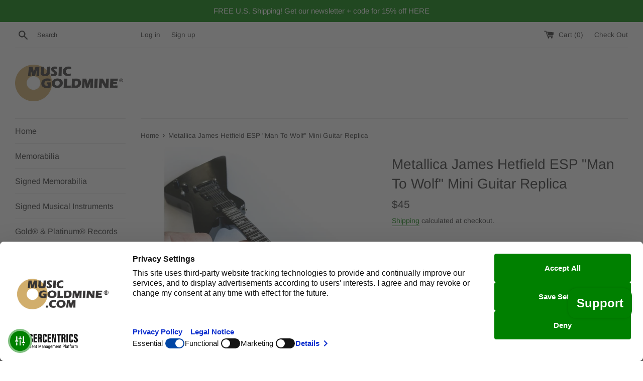

--- FILE ---
content_type: text/html; charset=utf-8
request_url: https://musicgoldmine.com/products/metallica-james-hetfield-esp-man-to-wolf-mini-guitar-replica
body_size: 72317
content:
<!doctype html>
<!--[if IE 9]> <html class="ie9 supports-no-js" lang="en"> <![endif]-->
<!--[if (gt IE 9)|!(IE)]><!--> <html class="supports-no-js" lang="en"> <!--<![endif]-->
<head>
<script id="usercentrics-cmp" src="https://web.cmp.usercentrics.eu/ui/loader.js" data-settings-id="CQQS8MYz67S_7v" async></script> 
  <meta charset="utf-8">
  <meta http-equiv="X-UA-Compatible" content="IE=edge,chrome=1">
  <meta name="viewport" content="width=device-width,initial-scale=1">
  <meta name="theme-color" content="">
  <link rel="canonical" href="https://musicgoldmine.com/products/metallica-james-hetfield-esp-man-to-wolf-mini-guitar-replica">

  
    <link rel="shortcut icon" href="//musicgoldmine.com/cdn/shop/files/MusicGoldmine_favicon_7e095733-83a4-4847-af9d-844cef579703_32x32.png?v=1613758751" type="image/png" />
  

  <title>
  musicgoldmine.com - Metallica James Hetfield ESP &quot;Man To Wolf&quot; Mini Guitar Replica &ndash; MusicGoldmine.com
  </title>
	<!-- EGGFLOW SCRIPT START --><script src="/apps/shop-secure/scripts/secure.js?tid=5e3b089c60b0f" async></script><!-- EGGFLOW SCRIPT END -->



  
    <meta name="description" content="This collectible miniature guitar is a replica of James Hetfield’s ESP Man To Wolf guitar. With stunning fret artwork details featuring the man to wolf motifs and stage-used distress wear seen on Hetfield&#39;s original (see detailed photos).">
  

  <!-- /snippets/social-meta-tags.liquid -->




<meta property="og:site_name" content="MusicGoldmine.com">
<meta property="og:url" content="https://musicgoldmine.com/products/metallica-james-hetfield-esp-man-to-wolf-mini-guitar-replica">
<meta property="og:title" content="Metallica James Hetfield ESP "Man To Wolf" Mini Guitar Replica">
<meta property="og:type" content="product">
<meta property="og:description" content="This collectible miniature guitar is a replica of James Hetfield’s ESP Man To Wolf guitar. With stunning fret artwork details featuring the man to wolf motifs and stage-used distress wear seen on Hetfield&#39;s original (see detailed photos).">

  <meta property="og:price:amount" content="45">
  <meta property="og:price:currency" content="USD">

<meta property="og:image" content="http://musicgoldmine.com/cdn/shop/products/metallica-james-hetfield-esp-man-to-wolf-mini-guitar-replica-80s-90s-hard-rock-miniatures-musicgoldmine-com-456_1200x1200.jpg?v=1642069928"><meta property="og:image" content="http://musicgoldmine.com/cdn/shop/products/metallica-james-hetfield-esp-man-to-wolf-mini-guitar-replica-80s-90s-hard-rock-miniatures-musicgoldmine-com-198_1200x1200.jpg?v=1642069928"><meta property="og:image" content="http://musicgoldmine.com/cdn/shop/products/metallica-james-hetfield-esp-man-to-wolf-mini-guitar-replica-80s-90s-hard-rock-miniatures-musicgoldmine-com-303_1200x1200.jpg?v=1642069928">
<meta property="og:image:secure_url" content="https://musicgoldmine.com/cdn/shop/products/metallica-james-hetfield-esp-man-to-wolf-mini-guitar-replica-80s-90s-hard-rock-miniatures-musicgoldmine-com-456_1200x1200.jpg?v=1642069928"><meta property="og:image:secure_url" content="https://musicgoldmine.com/cdn/shop/products/metallica-james-hetfield-esp-man-to-wolf-mini-guitar-replica-80s-90s-hard-rock-miniatures-musicgoldmine-com-198_1200x1200.jpg?v=1642069928"><meta property="og:image:secure_url" content="https://musicgoldmine.com/cdn/shop/products/metallica-james-hetfield-esp-man-to-wolf-mini-guitar-replica-80s-90s-hard-rock-miniatures-musicgoldmine-com-303_1200x1200.jpg?v=1642069928">


<meta name="twitter:card" content="summary_large_image">
<meta name="twitter:title" content="Metallica James Hetfield ESP "Man To Wolf" Mini Guitar Replica">
<meta name="twitter:description" content="This collectible miniature guitar is a replica of James Hetfield’s ESP Man To Wolf guitar. With stunning fret artwork details featuring the man to wolf motifs and stage-used distress wear seen on Hetfield&#39;s original (see detailed photos).">


  <script>
    document.documentElement.className = document.documentElement.className.replace('supports-no-js', 'supports-js');

    var theme = {
      mapStrings: {
        addressError: "Error looking up that address",
        addressNoResults: "No results for that address",
        addressQueryLimit: "You have exceeded the Google API usage limit. Consider upgrading to a \u003ca href=\"https:\/\/developers.google.com\/maps\/premium\/usage-limits\"\u003ePremium Plan\u003c\/a\u003e.",
        authError: "There was a problem authenticating your Google Maps account."
      }
    }
  </script>

  <link href="//musicgoldmine.com/cdn/shop/t/5/assets/theme.scss.css?v=121002078613478865131762028468" rel="stylesheet" type="text/css" media="all" />

  <script>window.performance && window.performance.mark && window.performance.mark('shopify.content_for_header.start');</script><meta id="shopify-digital-wallet" name="shopify-digital-wallet" content="/5994184773/digital_wallets/dialog">
<meta name="shopify-checkout-api-token" content="62903413a01000de51df568399a3e75c">
<meta id="in-context-paypal-metadata" data-shop-id="5994184773" data-venmo-supported="false" data-environment="production" data-locale="en_US" data-paypal-v4="true" data-currency="USD">
<link rel="alternate" type="application/json+oembed" href="https://musicgoldmine.com/products/metallica-james-hetfield-esp-man-to-wolf-mini-guitar-replica.oembed">
<script async="async" src="/checkouts/internal/preloads.js?locale=en-US"></script>
<link rel="preconnect" href="https://shop.app" crossorigin="anonymous">
<script async="async" src="https://shop.app/checkouts/internal/preloads.js?locale=en-US&shop_id=5994184773" crossorigin="anonymous"></script>
<script id="apple-pay-shop-capabilities" type="application/json">{"shopId":5994184773,"countryCode":"US","currencyCode":"USD","merchantCapabilities":["supports3DS"],"merchantId":"gid:\/\/shopify\/Shop\/5994184773","merchantName":"MusicGoldmine.com","requiredBillingContactFields":["postalAddress","email","phone"],"requiredShippingContactFields":["postalAddress","email","phone"],"shippingType":"shipping","supportedNetworks":["visa","masterCard","amex","discover","elo","jcb"],"total":{"type":"pending","label":"MusicGoldmine.com","amount":"1.00"},"shopifyPaymentsEnabled":true,"supportsSubscriptions":true}</script>
<script id="shopify-features" type="application/json">{"accessToken":"62903413a01000de51df568399a3e75c","betas":["rich-media-storefront-analytics"],"domain":"musicgoldmine.com","predictiveSearch":true,"shopId":5994184773,"locale":"en"}</script>
<script>var Shopify = Shopify || {};
Shopify.shop = "musicgoldmine.myshopify.com";
Shopify.locale = "en";
Shopify.currency = {"active":"USD","rate":"1.0"};
Shopify.country = "US";
Shopify.theme = {"name":"Simple with Installments message","id":131252453608,"schema_name":"Simple","schema_version":"7.3.1","theme_store_id":578,"role":"main"};
Shopify.theme.handle = "null";
Shopify.theme.style = {"id":null,"handle":null};
Shopify.cdnHost = "musicgoldmine.com/cdn";
Shopify.routes = Shopify.routes || {};
Shopify.routes.root = "/";</script>
<script type="module">!function(o){(o.Shopify=o.Shopify||{}).modules=!0}(window);</script>
<script>!function(o){function n(){var o=[];function n(){o.push(Array.prototype.slice.apply(arguments))}return n.q=o,n}var t=o.Shopify=o.Shopify||{};t.loadFeatures=n(),t.autoloadFeatures=n()}(window);</script>
<script>
  window.ShopifyPay = window.ShopifyPay || {};
  window.ShopifyPay.apiHost = "shop.app\/pay";
  window.ShopifyPay.redirectState = null;
</script>
<script id="shop-js-analytics" type="application/json">{"pageType":"product"}</script>
<script defer="defer" async type="module" src="//musicgoldmine.com/cdn/shopifycloud/shop-js/modules/v2/client.init-shop-cart-sync_BdyHc3Nr.en.esm.js"></script>
<script defer="defer" async type="module" src="//musicgoldmine.com/cdn/shopifycloud/shop-js/modules/v2/chunk.common_Daul8nwZ.esm.js"></script>
<script type="module">
  await import("//musicgoldmine.com/cdn/shopifycloud/shop-js/modules/v2/client.init-shop-cart-sync_BdyHc3Nr.en.esm.js");
await import("//musicgoldmine.com/cdn/shopifycloud/shop-js/modules/v2/chunk.common_Daul8nwZ.esm.js");

  window.Shopify.SignInWithShop?.initShopCartSync?.({"fedCMEnabled":true,"windoidEnabled":true});

</script>
<script defer="defer" async type="module" src="//musicgoldmine.com/cdn/shopifycloud/shop-js/modules/v2/client.payment-terms_MV4M3zvL.en.esm.js"></script>
<script defer="defer" async type="module" src="//musicgoldmine.com/cdn/shopifycloud/shop-js/modules/v2/chunk.common_Daul8nwZ.esm.js"></script>
<script defer="defer" async type="module" src="//musicgoldmine.com/cdn/shopifycloud/shop-js/modules/v2/chunk.modal_CQq8HTM6.esm.js"></script>
<script type="module">
  await import("//musicgoldmine.com/cdn/shopifycloud/shop-js/modules/v2/client.payment-terms_MV4M3zvL.en.esm.js");
await import("//musicgoldmine.com/cdn/shopifycloud/shop-js/modules/v2/chunk.common_Daul8nwZ.esm.js");
await import("//musicgoldmine.com/cdn/shopifycloud/shop-js/modules/v2/chunk.modal_CQq8HTM6.esm.js");

  
</script>
<script>
  window.Shopify = window.Shopify || {};
  if (!window.Shopify.featureAssets) window.Shopify.featureAssets = {};
  window.Shopify.featureAssets['shop-js'] = {"shop-cart-sync":["modules/v2/client.shop-cart-sync_QYOiDySF.en.esm.js","modules/v2/chunk.common_Daul8nwZ.esm.js"],"init-fed-cm":["modules/v2/client.init-fed-cm_DchLp9rc.en.esm.js","modules/v2/chunk.common_Daul8nwZ.esm.js"],"shop-button":["modules/v2/client.shop-button_OV7bAJc5.en.esm.js","modules/v2/chunk.common_Daul8nwZ.esm.js"],"init-windoid":["modules/v2/client.init-windoid_DwxFKQ8e.en.esm.js","modules/v2/chunk.common_Daul8nwZ.esm.js"],"shop-cash-offers":["modules/v2/client.shop-cash-offers_DWtL6Bq3.en.esm.js","modules/v2/chunk.common_Daul8nwZ.esm.js","modules/v2/chunk.modal_CQq8HTM6.esm.js"],"shop-toast-manager":["modules/v2/client.shop-toast-manager_CX9r1SjA.en.esm.js","modules/v2/chunk.common_Daul8nwZ.esm.js"],"init-shop-email-lookup-coordinator":["modules/v2/client.init-shop-email-lookup-coordinator_UhKnw74l.en.esm.js","modules/v2/chunk.common_Daul8nwZ.esm.js"],"pay-button":["modules/v2/client.pay-button_DzxNnLDY.en.esm.js","modules/v2/chunk.common_Daul8nwZ.esm.js"],"avatar":["modules/v2/client.avatar_BTnouDA3.en.esm.js"],"init-shop-cart-sync":["modules/v2/client.init-shop-cart-sync_BdyHc3Nr.en.esm.js","modules/v2/chunk.common_Daul8nwZ.esm.js"],"shop-login-button":["modules/v2/client.shop-login-button_D8B466_1.en.esm.js","modules/v2/chunk.common_Daul8nwZ.esm.js","modules/v2/chunk.modal_CQq8HTM6.esm.js"],"init-customer-accounts-sign-up":["modules/v2/client.init-customer-accounts-sign-up_C8fpPm4i.en.esm.js","modules/v2/client.shop-login-button_D8B466_1.en.esm.js","modules/v2/chunk.common_Daul8nwZ.esm.js","modules/v2/chunk.modal_CQq8HTM6.esm.js"],"init-shop-for-new-customer-accounts":["modules/v2/client.init-shop-for-new-customer-accounts_CVTO0Ztu.en.esm.js","modules/v2/client.shop-login-button_D8B466_1.en.esm.js","modules/v2/chunk.common_Daul8nwZ.esm.js","modules/v2/chunk.modal_CQq8HTM6.esm.js"],"init-customer-accounts":["modules/v2/client.init-customer-accounts_dRgKMfrE.en.esm.js","modules/v2/client.shop-login-button_D8B466_1.en.esm.js","modules/v2/chunk.common_Daul8nwZ.esm.js","modules/v2/chunk.modal_CQq8HTM6.esm.js"],"shop-follow-button":["modules/v2/client.shop-follow-button_CkZpjEct.en.esm.js","modules/v2/chunk.common_Daul8nwZ.esm.js","modules/v2/chunk.modal_CQq8HTM6.esm.js"],"lead-capture":["modules/v2/client.lead-capture_BntHBhfp.en.esm.js","modules/v2/chunk.common_Daul8nwZ.esm.js","modules/v2/chunk.modal_CQq8HTM6.esm.js"],"checkout-modal":["modules/v2/client.checkout-modal_CfxcYbTm.en.esm.js","modules/v2/chunk.common_Daul8nwZ.esm.js","modules/v2/chunk.modal_CQq8HTM6.esm.js"],"shop-login":["modules/v2/client.shop-login_Da4GZ2H6.en.esm.js","modules/v2/chunk.common_Daul8nwZ.esm.js","modules/v2/chunk.modal_CQq8HTM6.esm.js"],"payment-terms":["modules/v2/client.payment-terms_MV4M3zvL.en.esm.js","modules/v2/chunk.common_Daul8nwZ.esm.js","modules/v2/chunk.modal_CQq8HTM6.esm.js"]};
</script>
<script>(function() {
  var isLoaded = false;
  function asyncLoad() {
    if (isLoaded) return;
    isLoaded = true;
    var urls = ["https:\/\/cdn.eggflow.com\/v1\/en_US\/restriction.js?init=5e3b089c60b0f\u0026app=block_country\u0026shop=musicgoldmine.myshopify.com","\/\/dyuszqdfuyvqq.cloudfront.net\/packs\/mf_embed_v8.js?mf_token=a8806516-f124-48d1-813a-05729da41660\u0026shop=musicgoldmine.myshopify.com","https:\/\/app.testimonialhub.com\/shopifyapp\/showsrstemplate.js?shop=musicgoldmine.myshopify.com","https:\/\/search-us3.omegacommerce.com\/instant\/initjs?ID=4ecc342d-5bdd-40a8-a8f3-29cb6ec84967\u0026shop=musicgoldmine.myshopify.com","https:\/\/assets.loopclub.io\/recommendations\/storefront\/js\/personalized-recommendations-v1.js?shop=musicgoldmine.myshopify.com","https:\/\/cdn.hextom.com\/js\/ultimatesalesboost.js?shop=musicgoldmine.myshopify.com","https:\/\/cdn.hextom.com\/js\/quickannouncementbar.js?shop=musicgoldmine.myshopify.com","https:\/\/app.getscrolly.com\/get_script\/ac4ed732277d11f0bd6cc67b9b562a49.js?v=912169\u0026shop=musicgoldmine.myshopify.com","https:\/\/cdn.jsdelivr.net\/gh\/zahidsattarahmed\/storeview@latest\/newtrackingscript.js?shop=musicgoldmine.myshopify.com"];
    for (var i = 0; i < urls.length; i++) {
      var s = document.createElement('script');
      s.type = 'text/javascript';
      s.async = true;
      s.src = urls[i];
      var x = document.getElementsByTagName('script')[0];
      x.parentNode.insertBefore(s, x);
    }
  };
  if(window.attachEvent) {
    window.attachEvent('onload', asyncLoad);
  } else {
    window.addEventListener('load', asyncLoad, false);
  }
})();</script>
<script id="__st">var __st={"a":5994184773,"offset":-28800,"reqid":"397a3473-807f-4716-8dfa-e961b8ea3825-1768964877","pageurl":"musicgoldmine.com\/products\/metallica-james-hetfield-esp-man-to-wolf-mini-guitar-replica","u":"0e5b37a096ab","p":"product","rtyp":"product","rid":6692624662590};</script>
<script>window.ShopifyPaypalV4VisibilityTracking = true;</script>
<script id="captcha-bootstrap">!function(){'use strict';const t='contact',e='account',n='new_comment',o=[[t,t],['blogs',n],['comments',n],[t,'customer']],c=[[e,'customer_login'],[e,'guest_login'],[e,'recover_customer_password'],[e,'create_customer']],r=t=>t.map((([t,e])=>`form[action*='/${t}']:not([data-nocaptcha='true']) input[name='form_type'][value='${e}']`)).join(','),a=t=>()=>t?[...document.querySelectorAll(t)].map((t=>t.form)):[];function s(){const t=[...o],e=r(t);return a(e)}const i='password',u='form_key',d=['recaptcha-v3-token','g-recaptcha-response','h-captcha-response',i],f=()=>{try{return window.sessionStorage}catch{return}},m='__shopify_v',_=t=>t.elements[u];function p(t,e,n=!1){try{const o=window.sessionStorage,c=JSON.parse(o.getItem(e)),{data:r}=function(t){const{data:e,action:n}=t;return t[m]||n?{data:e,action:n}:{data:t,action:n}}(c);for(const[e,n]of Object.entries(r))t.elements[e]&&(t.elements[e].value=n);n&&o.removeItem(e)}catch(o){console.error('form repopulation failed',{error:o})}}const l='form_type',E='cptcha';function T(t){t.dataset[E]=!0}const w=window,h=w.document,L='Shopify',v='ce_forms',y='captcha';let A=!1;((t,e)=>{const n=(g='f06e6c50-85a8-45c8-87d0-21a2b65856fe',I='https://cdn.shopify.com/shopifycloud/storefront-forms-hcaptcha/ce_storefront_forms_captcha_hcaptcha.v1.5.2.iife.js',D={infoText:'Protected by hCaptcha',privacyText:'Privacy',termsText:'Terms'},(t,e,n)=>{const o=w[L][v],c=o.bindForm;if(c)return c(t,g,e,D).then(n);var r;o.q.push([[t,g,e,D],n]),r=I,A||(h.body.append(Object.assign(h.createElement('script'),{id:'captcha-provider',async:!0,src:r})),A=!0)});var g,I,D;w[L]=w[L]||{},w[L][v]=w[L][v]||{},w[L][v].q=[],w[L][y]=w[L][y]||{},w[L][y].protect=function(t,e){n(t,void 0,e),T(t)},Object.freeze(w[L][y]),function(t,e,n,w,h,L){const[v,y,A,g]=function(t,e,n){const i=e?o:[],u=t?c:[],d=[...i,...u],f=r(d),m=r(i),_=r(d.filter((([t,e])=>n.includes(e))));return[a(f),a(m),a(_),s()]}(w,h,L),I=t=>{const e=t.target;return e instanceof HTMLFormElement?e:e&&e.form},D=t=>v().includes(t);t.addEventListener('submit',(t=>{const e=I(t);if(!e)return;const n=D(e)&&!e.dataset.hcaptchaBound&&!e.dataset.recaptchaBound,o=_(e),c=g().includes(e)&&(!o||!o.value);(n||c)&&t.preventDefault(),c&&!n&&(function(t){try{if(!f())return;!function(t){const e=f();if(!e)return;const n=_(t);if(!n)return;const o=n.value;o&&e.removeItem(o)}(t);const e=Array.from(Array(32),(()=>Math.random().toString(36)[2])).join('');!function(t,e){_(t)||t.append(Object.assign(document.createElement('input'),{type:'hidden',name:u})),t.elements[u].value=e}(t,e),function(t,e){const n=f();if(!n)return;const o=[...t.querySelectorAll(`input[type='${i}']`)].map((({name:t})=>t)),c=[...d,...o],r={};for(const[a,s]of new FormData(t).entries())c.includes(a)||(r[a]=s);n.setItem(e,JSON.stringify({[m]:1,action:t.action,data:r}))}(t,e)}catch(e){console.error('failed to persist form',e)}}(e),e.submit())}));const S=(t,e)=>{t&&!t.dataset[E]&&(n(t,e.some((e=>e===t))),T(t))};for(const o of['focusin','change'])t.addEventListener(o,(t=>{const e=I(t);D(e)&&S(e,y())}));const B=e.get('form_key'),M=e.get(l),P=B&&M;t.addEventListener('DOMContentLoaded',(()=>{const t=y();if(P)for(const e of t)e.elements[l].value===M&&p(e,B);[...new Set([...A(),...v().filter((t=>'true'===t.dataset.shopifyCaptcha))])].forEach((e=>S(e,t)))}))}(h,new URLSearchParams(w.location.search),n,t,e,['guest_login'])})(!0,!0)}();</script>
<script integrity="sha256-4kQ18oKyAcykRKYeNunJcIwy7WH5gtpwJnB7kiuLZ1E=" data-source-attribution="shopify.loadfeatures" defer="defer" src="//musicgoldmine.com/cdn/shopifycloud/storefront/assets/storefront/load_feature-a0a9edcb.js" crossorigin="anonymous"></script>
<script crossorigin="anonymous" defer="defer" src="//musicgoldmine.com/cdn/shopifycloud/storefront/assets/shopify_pay/storefront-65b4c6d7.js?v=20250812"></script>
<script data-source-attribution="shopify.dynamic_checkout.dynamic.init">var Shopify=Shopify||{};Shopify.PaymentButton=Shopify.PaymentButton||{isStorefrontPortableWallets:!0,init:function(){window.Shopify.PaymentButton.init=function(){};var t=document.createElement("script");t.src="https://musicgoldmine.com/cdn/shopifycloud/portable-wallets/latest/portable-wallets.en.js",t.type="module",document.head.appendChild(t)}};
</script>
<script data-source-attribution="shopify.dynamic_checkout.buyer_consent">
  function portableWalletsHideBuyerConsent(e){var t=document.getElementById("shopify-buyer-consent"),n=document.getElementById("shopify-subscription-policy-button");t&&n&&(t.classList.add("hidden"),t.setAttribute("aria-hidden","true"),n.removeEventListener("click",e))}function portableWalletsShowBuyerConsent(e){var t=document.getElementById("shopify-buyer-consent"),n=document.getElementById("shopify-subscription-policy-button");t&&n&&(t.classList.remove("hidden"),t.removeAttribute("aria-hidden"),n.addEventListener("click",e))}window.Shopify?.PaymentButton&&(window.Shopify.PaymentButton.hideBuyerConsent=portableWalletsHideBuyerConsent,window.Shopify.PaymentButton.showBuyerConsent=portableWalletsShowBuyerConsent);
</script>
<script data-source-attribution="shopify.dynamic_checkout.cart.bootstrap">document.addEventListener("DOMContentLoaded",(function(){function t(){return document.querySelector("shopify-accelerated-checkout-cart, shopify-accelerated-checkout")}if(t())Shopify.PaymentButton.init();else{new MutationObserver((function(e,n){t()&&(Shopify.PaymentButton.init(),n.disconnect())})).observe(document.body,{childList:!0,subtree:!0})}}));
</script>
<script id='scb4127' type='text/javascript' async='' src='https://musicgoldmine.com/cdn/shopifycloud/privacy-banner/storefront-banner.js'></script><link id="shopify-accelerated-checkout-styles" rel="stylesheet" media="screen" href="https://musicgoldmine.com/cdn/shopifycloud/portable-wallets/latest/accelerated-checkout-backwards-compat.css" crossorigin="anonymous">
<style id="shopify-accelerated-checkout-cart">
        #shopify-buyer-consent {
  margin-top: 1em;
  display: inline-block;
  width: 100%;
}

#shopify-buyer-consent.hidden {
  display: none;
}

#shopify-subscription-policy-button {
  background: none;
  border: none;
  padding: 0;
  text-decoration: underline;
  font-size: inherit;
  cursor: pointer;
}

#shopify-subscription-policy-button::before {
  box-shadow: none;
}

      </style>

<script>window.performance && window.performance.mark && window.performance.mark('shopify.content_for_header.end');</script>




<link href="//musicgoldmine.com/cdn/shop/t/5/assets/globo.alsobought.css?v=73351229590754996271646756051" rel="stylesheet" type="text/css" media="all" /><script src="//musicgoldmine.com/cdn/shop/t/5/assets/globo.alsobought.js?v=130826304341543698051646756052" type="text/javascript"></script><script>
  var globoAlsoBought = new globoAlsoBought({
    apiUrl: "https://related-products.globosoftware.net/api",
    shop: "musicgoldmine.myshopify.com",
    
    product: {
      vendor: "MusicGoldmine.com",
      product_type: "Miniatures",
      collection: 221271588926    },
    
    shuffle: {
      recommendations: false,
      bought_together: false,
  	},
    recommendations_product_enable: true,
    bought_together_enable: true,
    recommendations_cart_enable: true,
    moneyFormat: "${{amount_no_decimals}} ",
    page: "product",
    productIds: [6692624662590],
    no_image_url: "https://cdn.shopify.com/s/images/admin/no-image-large.gif",
    redirect: true,
    trans: {
        'added': "Added to cart",
        'added_selected_to_cart': "Added selected to cart",
        'sale': "Sale",
        'this_item': "This item",
    }
  });
  globoAlsoBought.init();
</script>


<script id="RecommendationsTemplate" type="template/html">
  <div id="recommendations" class="ga-products-box ga-products-box_1">
        <h2 class="text-center">Customers Who Bought This Product Also Bought</h2>
        <div class="ga-products-carousel-wrapper">
      <ul class="ga-products-carousel owl-carousel">{{productItems}}</ul>
    </div>
  </div>
</script>
<script id="RecommendationsItem" type="template/html">
<li class="ga-product" data-product-id="{{productId}}">
  <a target="_blank" href="{{productUrl}}">
    {{productLabel}}    <div class="ga-product_image" style="background-image: url({{productImage}});"></div>
  </a>
  <p class="ga-product_title">{{productTitle}}</p>
    <select name="id" class="ga-product_variant_select {{selectClass}}">
  	{{productOptions}}  </select>
    <span class="ga-product_price-container">
    {{productPrice}}    {{productComparePrice}}  </span>
      <button class="ga-product_addtocart" type="button">Add to cart</button>
  </li>
</script>

<script id="BoughtTogetherTemplate" type="template/html">
  <div id="bought_together" class="ga-products-box ga-products-box_3 no-description {{boxClass}}">
        <h2 class="text-left">Frequently Bought Together</h2>
        <ul class="ga-products-table">
      {{productItems}}    </ul>
    <div class="ga-product-form">
      Total Price: <span class="ga-product_price ga-product_totalprice">{{totalPrice}}</span>
      <button class="ga-addalltocart" type="button">Add selected to cart</button>
    </div>
  </div>
</script>

<script id="BoughtTogetherItem" type="template/html">
<li data-product-id="{{productId}}">
  <div class="product_main">
    <input class="selectedItem" type="checkbox" checked value="{{productId}}">
    <a target="_blank" href="{{productUrl}}">
      <img src="{{productImage}}" alt="{{productTitle}}">
      <p class="ga-product_title">{{productTitle}}</p>
            <span class="ga-product_price-container visible-narrow">
        {{productPrice}}        {{productComparePrice}}      </span>
          </a>
  </div>
  <div class="ga-product_variants-container {{selectClass}}">
    <select name="id[]" class="ga-product_variant_select">
    	{{productOptions}}  	</select>
  </div>
      <span class="ga-product_price-container hidden-narrow">
    {{productPrice}}    {{productComparePrice}}  </span>
  </li>
</script>




  <script src="//musicgoldmine.com/cdn/shop/t/5/assets/jquery-1.11.0.min.js?v=32460426840832490021646756055" type="text/javascript"></script>
  <script src="//musicgoldmine.com/cdn/shop/t/5/assets/modernizr.min.js?v=44044439420609591321646756058" type="text/javascript"></script>

  <!--[if (gt IE 9)|!(IE)]><!--><script src="//musicgoldmine.com/cdn/shop/t/5/assets/lazysizes.min.js?v=71745035489482760341646756055" async="async"></script><!--<![endif]-->
  <!--[if lte IE 9]><script src="//musicgoldmine.com/cdn/shop/t/5/assets/lazysizes.min.js?v=71745035489482760341646756055"></script><![endif]-->

  

<script>
    
    
    
    var gsf_conversion_data = {page_type : 'product', event : 'view_item', data : {product_data : [{variant_id : 39593732636734, product_id : 6692624662590, name : "Metallica James Hetfield ESP &quot;Man To Wolf&quot; Mini Guitar Replica", price : "45", currency : "USD", sku : "M004", brand : "MusicGoldmine.com", variant : "Default Title", category : "Miniatures"}], total_price : "45"}};
    
</script>

  

  <script src="https://shopoe.net/app.js"></script>

    <!-- Upsell & Cross Sell Kit by Logbase - Starts -->
      <script src='https://upsell-app.logbase.io/lb-upsell.js?shop=musicgoldmine.myshopify.com' defer></script>
    <!-- Upsell & Cross Sell Kit by Logbase - Ends -->

                  <script src="//musicgoldmine.com/cdn/shop/t/5/assets/bss-file-configdata.js?v=139041803363161980621690514857" type="text/javascript"></script> <script src="//musicgoldmine.com/cdn/shop/t/5/assets/bss-file-configdata-banner.js?v=151034973688681356691681971667" type="text/javascript"></script> <script src="//musicgoldmine.com/cdn/shop/t/5/assets/bss-file-configdata-popup.js?v=173992696638277510541681971668" type="text/javascript"></script><script>
                if (typeof BSS_PL == 'undefined') {
                    var BSS_PL = {};
                }
                var bssPlApiServer = "https://product-labels-pro.bsscommerce.com";
                BSS_PL.customerTags = 'null';
                BSS_PL.customerId = 'null';
                BSS_PL.configData = configDatas;
                BSS_PL.configDataBanner = configDataBanners ? configDataBanners : [];
                BSS_PL.configDataPopup = configDataPopups ? configDataPopups : [];
                BSS_PL.storeId = 19436;
                BSS_PL.currentPlan = "ten_usd";
                BSS_PL.storeIdCustomOld = "10678";
                BSS_PL.storeIdOldWIthPriority = "12200";
                BSS_PL.apiServerProduction = "https://product-labels-pro.bsscommerce.com";
                
                BSS_PL.integration = {"laiReview":{"status":0,"config":[]}}
                </script>
            <style>
.homepage-slideshow .slick-slide .bss_pl_img {
    visibility: hidden !important;
}
</style>
                    <!-- BEGIN app block: shopify://apps/ta-labels-badges/blocks/bss-pl-config-data/91bfe765-b604-49a1-805e-3599fa600b24 --><script
    id='bss-pl-config-data'
>
	let TAE_StoreId = "19436";
	if (typeof BSS_PL == 'undefined' || TAE_StoreId !== "") {
  		var BSS_PL = {};
		BSS_PL.storeId = 19436;
		BSS_PL.currentPlan = "ten_usd";
		BSS_PL.apiServerProduction = "https://product-labels.tech-arms.io";
		BSS_PL.publicAccessToken = "8a3dd28a1950aedcc713ae275a6c53cd";
		BSS_PL.customerTags = "null";
		BSS_PL.customerId = "null";
		BSS_PL.storeIdCustomOld = 10678;
		BSS_PL.storeIdOldWIthPriority = 12200;
		BSS_PL.storeIdOptimizeAppendLabel = 59637
		BSS_PL.optimizeCodeIds = null; 
		BSS_PL.extendedFeatureIds = null;
		BSS_PL.integration = {"laiReview":{"status":0,"config":[]}};
		BSS_PL.settingsData  = {};
		BSS_PL.configProductMetafields = [];
		BSS_PL.configVariantMetafields = [];
		
		BSS_PL.configData = [].concat({"id":134892,"name":"Untitled badge","priority":0,"enable_priority":0,"enable":1,"pages":"1","related_product_tag":null,"first_image_tags":null,"img_url":"","public_img_url":"","position":1,"apply":null,"product_type":3,"exclude_products":6,"collection_image_type":0,"product":"","variant":"","collection":"","exclude_product_ids":"","collection_image":"","inventory":0,"tags":"","excludeTags":"","vendors":"","from_price":null,"to_price":null,"domain_id":19436,"locations":"","enable_allowed_countries":0,"locales":"","enable_allowed_locales":0,"enable_visibility_date":0,"from_date":null,"to_date":null,"enable_discount_range":0,"discount_type":1,"discount_from":null,"discount_to":null,"label_text":"%3Cstrong%3E%3Cem%3EFREE%20U.S.%20SHIPPING%3C/em%3E%3C/strong%3E","label_text_color":"#ffffff","label_text_background_color":{"type":"hex","value":"#e01a1aff"},"label_text_font_size":12,"label_text_no_image":1,"label_text_in_stock":"In Stock","label_text_out_stock":"Sold out","label_shadow":{"blur":"0","h_offset":0,"v_offset":0},"label_opacity":100,"topBottom_padding":4,"border_radius":"0px 0px 0px 0px","border_style":null,"border_size":null,"border_color":null,"label_shadow_color":"#808080","label_text_style":3,"label_text_font_family":null,"label_text_font_url":null,"customer_label_preview_image":"/static/adminhtml/images/sample.webp","label_preview_image":"/static/adminhtml/images/sample.webp","label_text_enable":1,"customer_tags":"","exclude_customer_tags":"","customer_type":"allcustomers","exclude_customers":"all_customer_tags","label_on_image":"2","label_type":2,"badge_type":3,"custom_selector":"{\"collectionPageSelector\":\"\",\"homePageSelector\":\"\",\"productPageSelector\":\"\",\"searchPageSelector\":\"\",\"otherPageSelector\":\"\"}","margin":{"type":"px","value":{"top":0,"left":0,"right":0,"bottom":0}},"mobile_margin":{"type":"px","value":{"top":0,"left":0,"right":0,"bottom":0}},"margin_top":0,"margin_bottom":0,"mobile_height_label":-1,"mobile_width_label":30,"mobile_font_size_label":12,"emoji":null,"emoji_position":null,"transparent_background":null,"custom_page":null,"check_custom_page":false,"include_custom_page":null,"check_include_custom_page":false,"margin_left":0,"instock":null,"price_range_from":null,"price_range_to":null,"enable_price_range":0,"enable_product_publish":0,"customer_selected_product":null,"selected_product":null,"product_publish_from":null,"product_publish_to":null,"enable_countdown_timer":0,"option_format_countdown":0,"countdown_time":null,"option_end_countdown":null,"start_day_countdown":null,"countdown_type":1,"countdown_daily_from_time":null,"countdown_daily_to_time":null,"countdown_interval_start_time":null,"countdown_interval_length":null,"countdown_interval_break_length":null,"public_url_s3":"","enable_visibility_period":0,"visibility_period":1,"createdAt":"2024-09-28T13:04:59.000Z","customer_ids":"","exclude_customer_ids":"","angle":0,"toolTipText":"","label_shape":"rectangle","label_shape_type":1,"mobile_fixed_percent_label":"percentage","desktop_width_label":30,"desktop_height_label":-1,"desktop_fixed_percent_label":"percentage","mobile_position":1,"desktop_label_unlimited_top":0,"desktop_label_unlimited_left":0,"mobile_label_unlimited_top":0,"mobile_label_unlimited_left":0,"mobile_margin_top":0,"mobile_margin_left":0,"mobile_config_label_enable":null,"mobile_default_config":1,"mobile_margin_bottom":0,"enable_fixed_time":0,"fixed_time":null,"statusLabelHoverText":0,"labelHoverTextLink":{"url":"","is_open_in_newtab":true},"labelAltText":"","statusLabelAltText":0,"enable_badge_stock":0,"badge_stock_style":1,"badge_stock_config":null,"enable_multi_badge":0,"animation_type":0,"animation_duration":2,"animation_repeat_option":0,"animation_repeat":0,"desktop_show_badges":1,"mobile_show_badges":0,"desktop_show_labels":1,"mobile_show_labels":1,"label_text_unlimited_stock":"Unlimited Stock","label_text_pre_order_stock":"Pre-Order","img_plan_id":0,"label_badge_type":"text","deletedAt":null,"desktop_lock_aspect_ratio":true,"mobile_lock_aspect_ratio":true,"img_aspect_ratio":1,"preview_board_width":500,"preview_board_height":500,"set_size_on_mobile":false,"set_position_on_mobile":false,"set_margin_on_mobile":false,"from_stock":0,"to_stock":0,"condition_product_title":"{\"enable\":false,\"type\":1,\"content\":\"\"}","conditions_apply_type":"{\"discount\":1,\"price\":1,\"inventory\":1}","public_font_url":null,"font_size_ratio":0.5,"group_ids":null,"metafields":null,"no_ratio_height":false,"updatedAt":"2025-02-06T20:21:26.000Z","multipleBadge":null,"translations":[],"label_id":134892,"label_text_id":134892,"bg_style":"solid"},{"id":134891,"name":"Untitled badge","priority":0,"enable_priority":0,"enable":1,"pages":"1","related_product_tag":null,"first_image_tags":null,"img_url":"","public_img_url":"","position":1,"apply":null,"product_type":3,"exclude_products":6,"collection_image_type":0,"product":"","variant":"","collection":"","exclude_product_ids":"","collection_image":"","inventory":0,"tags":"","excludeTags":"","vendors":"","from_price":null,"to_price":null,"domain_id":19436,"locations":"","enable_allowed_countries":0,"locales":"","enable_allowed_locales":0,"enable_visibility_date":0,"from_date":null,"to_date":null,"enable_discount_range":0,"discount_type":1,"discount_from":null,"discount_to":null,"label_text":"FREE%20U.S.%20SHIPPING","label_text_color":"#ffffff","label_text_background_color":{"type":"hex","value":"#db1a1aff"},"label_text_font_size":12,"label_text_no_image":1,"label_text_in_stock":"In Stock","label_text_out_stock":"Sold out","label_shadow":{"blur":"0","h_offset":0,"v_offset":0},"label_opacity":100,"topBottom_padding":4,"border_radius":"0px 0px 0px 0px","border_style":null,"border_size":null,"border_color":null,"label_shadow_color":"#808080","label_text_style":3,"label_text_font_family":null,"label_text_font_url":null,"customer_label_preview_image":"/static/adminhtml/images/sample.webp","label_preview_image":"/static/adminhtml/images/sample.webp","label_text_enable":1,"customer_tags":"","exclude_customer_tags":"","customer_type":"allcustomers","exclude_customers":"all_customer_tags","label_on_image":"2","label_type":2,"badge_type":3,"custom_selector":"{\"collectionPageSelector\":\"\",\"homePageSelector\":\"\",\"productPageSelector\":\"\",\"searchPageSelector\":\"\",\"otherPageSelector\":\"\"}","margin":{"type":"px","value":{"top":0,"left":0,"right":0,"bottom":0}},"mobile_margin":{"type":"px","value":{"top":0,"left":0,"right":0,"bottom":0}},"margin_top":0,"margin_bottom":0,"mobile_height_label":-1,"mobile_width_label":40,"mobile_font_size_label":12,"emoji":null,"emoji_position":null,"transparent_background":null,"custom_page":null,"check_custom_page":false,"include_custom_page":null,"check_include_custom_page":false,"margin_left":0,"instock":null,"price_range_from":null,"price_range_to":null,"enable_price_range":0,"enable_product_publish":0,"customer_selected_product":null,"selected_product":null,"product_publish_from":null,"product_publish_to":null,"enable_countdown_timer":0,"option_format_countdown":0,"countdown_time":null,"option_end_countdown":null,"start_day_countdown":null,"countdown_type":1,"countdown_daily_from_time":null,"countdown_daily_to_time":null,"countdown_interval_start_time":null,"countdown_interval_length":null,"countdown_interval_break_length":null,"public_url_s3":"","enable_visibility_period":0,"visibility_period":1,"createdAt":"2024-09-28T13:01:53.000Z","customer_ids":"","exclude_customer_ids":"","angle":0,"toolTipText":"","label_shape":"rectangle","label_shape_type":1,"mobile_fixed_percent_label":"percentage","desktop_width_label":40,"desktop_height_label":-1,"desktop_fixed_percent_label":"percentage","mobile_position":1,"desktop_label_unlimited_top":0,"desktop_label_unlimited_left":0,"mobile_label_unlimited_top":0,"mobile_label_unlimited_left":0,"mobile_margin_top":0,"mobile_margin_left":0,"mobile_config_label_enable":null,"mobile_default_config":1,"mobile_margin_bottom":0,"enable_fixed_time":0,"fixed_time":null,"statusLabelHoverText":0,"labelHoverTextLink":{"url":"","is_open_in_newtab":true},"labelAltText":"","statusLabelAltText":0,"enable_badge_stock":0,"badge_stock_style":1,"badge_stock_config":null,"enable_multi_badge":0,"animation_type":0,"animation_duration":2,"animation_repeat_option":0,"animation_repeat":0,"desktop_show_badges":0,"mobile_show_badges":1,"desktop_show_labels":1,"mobile_show_labels":1,"label_text_unlimited_stock":"Unlimited Stock","label_text_pre_order_stock":"Pre-Order","img_plan_id":0,"label_badge_type":"text","deletedAt":null,"desktop_lock_aspect_ratio":true,"mobile_lock_aspect_ratio":true,"img_aspect_ratio":1,"preview_board_width":500,"preview_board_height":500,"set_size_on_mobile":false,"set_position_on_mobile":false,"set_margin_on_mobile":false,"from_stock":0,"to_stock":0,"condition_product_title":"{\"enable\":false,\"type\":1,\"content\":\"\"}","conditions_apply_type":"{}","public_font_url":null,"font_size_ratio":null,"group_ids":null,"metafields":null,"no_ratio_height":false,"updatedAt":"2024-09-28T13:01:53.000Z","multipleBadge":null,"translations":[],"label_id":134891,"label_text_id":134891,"bg_style":"solid"},{"id":110071,"name":"Special Feature","priority":0,"enable_priority":0,"enable":1,"pages":"1,2,7","related_product_tag":null,"first_image_tags":null,"img_url":"1.png","public_img_url":"https://cdn.shopify.com/s/files/1/0059/9418/4773/files/1.png?v=1708111178","position":0,"apply":0,"product_type":2,"exclude_products":6,"collection_image_type":0,"product":"","variant":"","collection":"","exclude_product_ids":"","collection_image":"","inventory":0,"tags":"premium","excludeTags":"","vendors":"","from_price":null,"to_price":null,"domain_id":19436,"locations":"","enable_allowed_countries":0,"locales":"","enable_allowed_locales":0,"enable_visibility_date":0,"from_date":null,"to_date":null,"enable_discount_range":0,"discount_type":1,"discount_from":null,"discount_to":null,"label_text":"New arrival","label_text_color":"#ffffff","label_text_background_color":{"type":"hex","value":"#ff7f50ff"},"label_text_font_size":12,"label_text_no_image":1,"label_text_in_stock":"In Stock","label_text_out_stock":"Sold out","label_shadow":{"blur":"0","h_offset":0,"v_offset":0},"label_opacity":100,"topBottom_padding":4,"border_radius":"0px 0px 0px 0px","border_style":null,"border_size":null,"border_color":null,"label_shadow_color":"#808080","label_text_style":0,"label_text_font_family":null,"label_text_font_url":null,"customer_label_preview_image":"https://cdn.shopify.com/s/files/1/0059/9418/4773/products/led-zeppelin-collage-signed-by-bonham-jones-page-plant-epperson-loa-rare-60s-70s-autographs-high-end-hof-music-memorabilia-goldmine-musicgoldmine-com-372.jpg?v=1666490842","label_preview_image":"https://cdn.shopify.com/s/files/1/0059/9418/4773/products/led-zeppelin-collage-signed-by-bonham-jones-page-plant-epperson-loa-rare-60s-70s-autographs-high-end-hof-music-memorabilia-goldmine-musicgoldmine-com-372.jpg?v=1666490842","label_text_enable":0,"customer_tags":"","exclude_customer_tags":"","customer_type":"allcustomers","exclude_customers":"all_customer_tags","label_on_image":"1","label_type":1,"badge_type":0,"custom_selector":null,"margin":{"type":"px","value":{"top":0,"left":0,"right":0,"bottom":0}},"mobile_margin":{"type":"px","value":{"top":0,"left":0,"right":0,"bottom":0}},"margin_top":0,"margin_bottom":0,"mobile_height_label":null,"mobile_width_label":35,"mobile_font_size_label":12,"emoji":null,"emoji_position":null,"transparent_background":null,"custom_page":null,"check_custom_page":false,"include_custom_page":null,"check_include_custom_page":false,"margin_left":0,"instock":null,"price_range_from":null,"price_range_to":null,"enable_price_range":0,"enable_product_publish":0,"customer_selected_product":null,"selected_product":null,"product_publish_from":null,"product_publish_to":null,"enable_countdown_timer":0,"option_format_countdown":0,"countdown_time":null,"option_end_countdown":null,"start_day_countdown":null,"countdown_type":1,"countdown_daily_from_time":null,"countdown_daily_to_time":null,"countdown_interval_start_time":null,"countdown_interval_length":null,"countdown_interval_break_length":null,"public_url_s3":"https://production-labels-bucket.s3.us-east-2.amazonaws.com/public/static/base/images/customer/7012/1.png","enable_visibility_period":0,"visibility_period":1,"createdAt":"2024-02-16T19:19:40.000Z","customer_ids":"","exclude_customer_ids":"","angle":0,"toolTipText":"","label_shape":"rectangle","label_shape_type":1,"mobile_fixed_percent_label":"percentage","desktop_width_label":30,"desktop_height_label":null,"desktop_fixed_percent_label":"percentage","mobile_position":0,"desktop_label_unlimited_top":33,"desktop_label_unlimited_left":33,"mobile_label_unlimited_top":33,"mobile_label_unlimited_left":33,"mobile_margin_top":0,"mobile_margin_left":0,"mobile_config_label_enable":null,"mobile_default_config":1,"mobile_margin_bottom":0,"enable_fixed_time":0,"fixed_time":null,"statusLabelHoverText":0,"labelHoverTextLink":{"url":"","is_open_in_newtab":true},"labelAltText":"","statusLabelAltText":0,"enable_badge_stock":0,"badge_stock_style":1,"badge_stock_config":null,"enable_multi_badge":0,"animation_type":0,"animation_duration":2,"animation_repeat_option":0,"animation_repeat":0,"desktop_show_badges":1,"mobile_show_badges":1,"desktop_show_labels":1,"mobile_show_labels":1,"label_text_unlimited_stock":"Unlimited Stock","label_text_pre_order_stock":"Pre-Order","img_plan_id":14,"label_badge_type":null,"deletedAt":null,"desktop_lock_aspect_ratio":true,"mobile_lock_aspect_ratio":true,"img_aspect_ratio":1,"preview_board_width":900,"preview_board_height":900,"set_size_on_mobile":true,"set_position_on_mobile":true,"set_margin_on_mobile":true,"from_stock":0,"to_stock":0,"condition_product_title":"{\"enable\":false,\"type\":1,\"content\":\"\"}","conditions_apply_type":"{}","public_font_url":null,"font_size_ratio":null,"group_ids":null,"metafields":null,"no_ratio_height":false,"updatedAt":"2024-02-17T06:32:48.000Z","multipleBadge":null,"translations":[],"label_id":110071,"label_text_id":110071,"bg_style":"solid"},{"id":107148,"name":"New","priority":0,"enable_priority":0,"enable":1,"pages":"1,2,7","related_product_tag":null,"first_image_tags":null,"img_url":"NEWLYADDED_1622463947576.png","public_img_url":"https://cdn.shopify.com/s/files/1/0059/9418/4773/files/NEWLYADDED_1622463947576.png?v=1705385610","position":0,"apply":0,"product_type":0,"exclude_products":6,"collection_image_type":0,"product":"9235373031656,6692624662590,7508124434664","variant":"","collection":"","exclude_product_ids":"","collection_image":"","inventory":1,"tags":"","excludeTags":"","vendors":"","from_price":null,"to_price":null,"domain_id":19436,"locations":"","enable_allowed_countries":0,"locales":"","enable_allowed_locales":0,"enable_visibility_date":0,"from_date":null,"to_date":null,"enable_discount_range":0,"discount_type":1,"discount_from":null,"discount_to":null,"label_text":"New%20arrival","label_text_color":"#ffffff","label_text_background_color":{"type":"hex","value":"#ff7f50ff"},"label_text_font_size":12,"label_text_no_image":1,"label_text_in_stock":"In Stock","label_text_out_stock":"Sold out","label_shadow":{"blur":"0","h_offset":0,"v_offset":0},"label_opacity":100,"topBottom_padding":4,"border_radius":"0px 0px 0px 0px","border_style":"none","border_size":"0","border_color":"#000000","label_shadow_color":"#808080","label_text_style":0,"label_text_font_family":null,"label_text_font_url":null,"customer_label_preview_image":"/static/adminhtml/images/sample.jpg","label_preview_image":"https://cdn.shopify.com/s/files/1/0059/9418/4773/files/queen-crest-roger-taylor-mini-drum-kit-kit-drumkit-drumset-miniature-miniatures-musicgoldmine-760.jpg?v=1760377016","label_text_enable":0,"customer_tags":"","exclude_customer_tags":"","customer_type":"allcustomers","exclude_customers":"all_customer_tags","label_on_image":"1","label_type":1,"badge_type":0,"custom_selector":null,"margin":{"type":"px","value":{"top":0,"left":0,"right":0,"bottom":0}},"mobile_margin":{"type":"px","value":{"top":0,"left":0,"right":0,"bottom":0}},"margin_top":0,"margin_bottom":0,"mobile_height_label":-1,"mobile_width_label":45,"mobile_font_size_label":12,"emoji":null,"emoji_position":null,"transparent_background":null,"custom_page":null,"check_custom_page":false,"include_custom_page":null,"check_include_custom_page":false,"margin_left":0,"instock":null,"price_range_from":null,"price_range_to":null,"enable_price_range":0,"enable_product_publish":0,"customer_selected_product":null,"selected_product":null,"product_publish_from":null,"product_publish_to":null,"enable_countdown_timer":0,"option_format_countdown":0,"countdown_time":null,"option_end_countdown":null,"start_day_countdown":null,"countdown_type":1,"countdown_daily_from_time":null,"countdown_daily_to_time":null,"countdown_interval_start_time":null,"countdown_interval_length":null,"countdown_interval_break_length":null,"public_url_s3":"https://production-labels-bucket.s3.us-east-2.amazonaws.com/public/static/base/images/customer/10695/NEWLYADDED_1622463947576.png","enable_visibility_period":0,"visibility_period":1,"createdAt":"2024-01-16T06:07:06.000Z","customer_ids":"","exclude_customer_ids":"","angle":0,"toolTipText":"","label_shape":"rectangle","label_shape_type":1,"mobile_fixed_percent_label":"percentage","desktop_width_label":55,"desktop_height_label":-1,"desktop_fixed_percent_label":"percentage","mobile_position":0,"desktop_label_unlimited_top":0,"desktop_label_unlimited_left":0,"mobile_label_unlimited_top":0,"mobile_label_unlimited_left":0,"mobile_margin_top":0,"mobile_margin_left":0,"mobile_config_label_enable":null,"mobile_default_config":1,"mobile_margin_bottom":0,"enable_fixed_time":0,"fixed_time":null,"statusLabelHoverText":0,"labelHoverTextLink":{"url":"","is_open_in_newtab":true},"labelAltText":"","statusLabelAltText":0,"enable_badge_stock":0,"badge_stock_style":1,"badge_stock_config":null,"enable_multi_badge":0,"animation_type":0,"animation_duration":2,"animation_repeat_option":0,"animation_repeat":0,"desktop_show_badges":1,"mobile_show_badges":1,"desktop_show_labels":1,"mobile_show_labels":1,"label_text_unlimited_stock":"Unlimited Stock","label_text_pre_order_stock":"Pre-Order","img_plan_id":15,"label_badge_type":"image","deletedAt":null,"desktop_lock_aspect_ratio":true,"mobile_lock_aspect_ratio":true,"img_aspect_ratio":1,"preview_board_width":303,"preview_board_height":303,"set_size_on_mobile":true,"set_position_on_mobile":true,"set_margin_on_mobile":true,"from_stock":0,"to_stock":0,"condition_product_title":"{\"enable\":false,\"type\":1,\"content\":\"\"}","conditions_apply_type":"{\"discount\":1,\"price\":1,\"inventory\":1}","public_font_url":null,"font_size_ratio":null,"group_ids":null,"metafields":"{\"valueProductMetafield\":[],\"valueVariantMetafield\":[],\"matching_type\":1,\"metafield_type\":1}","no_ratio_height":false,"updatedAt":"2025-10-14T01:05:36.000Z","multipleBadge":null,"translations":[],"label_id":107148,"label_text_id":107148,"bg_style":"solid"},{"id":36261,"name":"LOA COA","priority":0,"enable_priority":0,"enable":1,"pages":"1,2,7","related_product_tag":null,"first_image_tags":null,"img_url":"LOACOA_1642830624951.png","public_img_url":"https://cdn.shopify.com/s/files/1/0059/9418/4773/t/5/assets/LOACOA_1642830624951_png?v=1646756057","position":2,"apply":0,"product_type":1,"exclude_products":5,"collection_image_type":0,"product":"4772131569726","variant":"","collection":"85960982597","exclude_product_ids":"7602415632616","collection_image":"","inventory":0,"tags":"","excludeTags":"coano","vendors":"","from_price":null,"to_price":null,"domain_id":19436,"locations":"","enable_allowed_countries":0,"locales":"","enable_allowed_locales":0,"enable_visibility_date":0,"from_date":null,"to_date":null,"enable_discount_range":0,"discount_type":1,"discount_from":null,"discount_to":null,"label_text":"Hello!","label_text_color":"#ffffff","label_text_background_color":{"type":"hex","value":"#ff7f50ff"},"label_text_font_size":12,"label_text_no_image":1,"label_text_in_stock":"In Stock","label_text_out_stock":"Sold out","label_shadow":{"blur":"0","h_offset":0,"v_offset":0},"label_opacity":100,"topBottom_padding":4,"border_radius":"0px 0px 0px 0px","border_style":null,"border_size":null,"border_color":null,"label_shadow_color":"#808080","label_text_style":0,"label_text_font_family":null,"label_text_font_url":null,"customer_label_preview_image":"https://cdn.shopify.com/s/files/1/0059/9418/4773/products/acdc-album-collage-signed-by-angus-and-malcolm-young-wjsa-loa-00s-70s-80s-music-memorabilia-goldmine-musicgoldmine-com-906.jpg?v=1607146917","label_preview_image":"https://cdn.shopify.com/s/files/1/0059/9418/4773/products/acdc-album-collage-signed-by-angus-and-malcolm-young-wjsa-loa-00s-70s-80s-music-memorabilia-goldmine-musicgoldmine-com-906.jpg?v=1607146917","label_text_enable":0,"customer_tags":"","exclude_customer_tags":"","customer_type":"allcustomers","exclude_customers":null,"label_on_image":"1","label_type":1,"badge_type":0,"custom_selector":null,"margin":{"type":"px","value":{"top":0,"left":0,"right":0,"bottom":0}},"mobile_margin":{"type":"px","value":{"top":0,"left":0,"right":0,"bottom":0}},"margin_top":0,"margin_bottom":0,"mobile_height_label":50,"mobile_width_label":50,"mobile_font_size_label":12,"emoji":null,"emoji_position":null,"transparent_background":null,"custom_page":null,"check_custom_page":false,"include_custom_page":null,"check_include_custom_page":false,"margin_left":0,"instock":null,"price_range_from":null,"price_range_to":null,"enable_price_range":0,"enable_product_publish":0,"customer_selected_product":null,"selected_product":null,"product_publish_from":null,"product_publish_to":null,"enable_countdown_timer":0,"option_format_countdown":0,"countdown_time":null,"option_end_countdown":null,"start_day_countdown":null,"countdown_type":1,"countdown_daily_from_time":null,"countdown_daily_to_time":null,"countdown_interval_start_time":null,"countdown_interval_length":null,"countdown_interval_break_length":null,"public_url_s3":"https://production-labels-bucket.s3.us-east-2.amazonaws.com/public/static/base/images/customer/19436/LOACOA_1642830624951.png","enable_visibility_period":0,"visibility_period":1,"createdAt":"2022-01-22T06:00:09.000Z","customer_ids":"","exclude_customer_ids":"","angle":0,"toolTipText":"Letter%20of%20Authenticity%20of","label_shape":"rectangle","label_shape_type":1,"mobile_fixed_percent_label":"percentage","desktop_width_label":35,"desktop_height_label":35,"desktop_fixed_percent_label":"percentage","mobile_position":2,"desktop_label_unlimited_top":33,"desktop_label_unlimited_left":33,"mobile_label_unlimited_top":33,"mobile_label_unlimited_left":33,"mobile_margin_top":0,"mobile_margin_left":0,"mobile_config_label_enable":null,"mobile_default_config":1,"mobile_margin_bottom":0,"enable_fixed_time":0,"fixed_time":"[{\"name\":\"Sunday\",\"selected\":false,\"allDay\":false,\"timeStart\":\"00:00\",\"timeEnd\":\"23:59\",\"disabledAllDay\":true,\"disabledTime\":true},{\"name\":\"Monday\",\"selected\":false,\"allDay\":false,\"timeStart\":\"00:00\",\"timeEnd\":\"23:59\",\"disabledAllDay\":true,\"disabledTime\":true},{\"name\":\"Tuesday\",\"selected\":false,\"allDay\":false,\"timeStart\":\"00:00\",\"timeEnd\":\"23:59\",\"disabledAllDay\":true,\"disabledTime\":true},{\"name\":\"Wednesday\",\"selected\":false,\"allDay\":false,\"timeStart\":\"00:00\",\"timeEnd\":\"23:59\",\"disabledAllDay\":true,\"disabledTime\":true},{\"name\":\"Thursday\",\"selected\":false,\"allDay\":false,\"timeStart\":\"00:00\",\"timeEnd\":\"23:59\",\"disabledAllDay\":true,\"disabledTime\":true},{\"name\":\"Friday\",\"selected\":false,\"allDay\":false,\"timeStart\":\"00:00\",\"timeEnd\":\"23:59\",\"disabledAllDay\":true,\"disabledTime\":true},{\"name\":\"Saturday\",\"selected\":false,\"allDay\":false,\"timeStart\":\"00:00\",\"timeEnd\":\"23:59\",\"disabledAllDay\":true,\"disabledTime\":true}]","statusLabelHoverText":0,"labelHoverTextLink":{"url":"","is_open_in_newtab":true},"labelAltText":"","statusLabelAltText":0,"enable_badge_stock":0,"badge_stock_style":1,"badge_stock_config":null,"enable_multi_badge":null,"animation_type":0,"animation_duration":2,"animation_repeat_option":0,"animation_repeat":0,"desktop_show_badges":1,"mobile_show_badges":1,"desktop_show_labels":1,"mobile_show_labels":1,"label_text_unlimited_stock":"Unlimited Stock","label_text_pre_order_stock":"Pre-Order","img_plan_id":0,"label_badge_type":"image","deletedAt":null,"desktop_lock_aspect_ratio":false,"mobile_lock_aspect_ratio":false,"img_aspect_ratio":1,"preview_board_width":322,"preview_board_height":322,"set_size_on_mobile":true,"set_position_on_mobile":true,"set_margin_on_mobile":true,"from_stock":0,"to_stock":0,"condition_product_title":"{\"enable\":false,\"type\":1,\"content\":\"\"}","conditions_apply_type":"{}","public_font_url":null,"font_size_ratio":null,"group_ids":null,"metafields":null,"no_ratio_height":false,"updatedAt":"2024-08-10T17:50:49.000Z","multipleBadge":null,"translations":[],"label_id":36261,"label_text_id":36261,"bg_style":"solid"},);

		
		BSS_PL.configDataBanner = [].concat();

		
		BSS_PL.configDataPopup = [].concat();

		
		BSS_PL.configDataLabelGroup = [].concat();
		
		
		BSS_PL.collectionID = ``;
		BSS_PL.collectionHandle = ``;
		BSS_PL.collectionTitle = ``;

		
		BSS_PL.conditionConfigData = [].concat();
	}
</script>




<style>
    
    

</style>

<script>
    function bssLoadScripts(src, callback, isDefer = false) {
        const scriptTag = document.createElement('script');
        document.head.appendChild(scriptTag);
        scriptTag.src = src;
        if (isDefer) {
            scriptTag.defer = true;
        } else {
            scriptTag.async = true;
        }
        if (callback) {
            scriptTag.addEventListener('load', function () {
                callback();
            });
        }
    }
    const scriptUrls = [
        "https://cdn.shopify.com/extensions/019bd440-4ad9-768f-8cbd-b429a1f08a03/product-label-558/assets/bss-pl-init-helper.js",
        "https://cdn.shopify.com/extensions/019bd440-4ad9-768f-8cbd-b429a1f08a03/product-label-558/assets/bss-pl-init-config-run-scripts.js",
    ];
    Promise.all(scriptUrls.map((script) => new Promise((resolve) => bssLoadScripts(script, resolve)))).then((res) => {
        console.log('BSS scripts loaded');
        window.bssScriptsLoaded = true;
    });

	function bssInitScripts() {
		if (BSS_PL.configData.length) {
			const enabledFeature = [
				{ type: 1, script: "https://cdn.shopify.com/extensions/019bd440-4ad9-768f-8cbd-b429a1f08a03/product-label-558/assets/bss-pl-init-for-label.js" },
				{ type: 2, badge: [0, 7, 8], script: "https://cdn.shopify.com/extensions/019bd440-4ad9-768f-8cbd-b429a1f08a03/product-label-558/assets/bss-pl-init-for-badge-product-name.js" },
				{ type: 2, badge: [1, 11], script: "https://cdn.shopify.com/extensions/019bd440-4ad9-768f-8cbd-b429a1f08a03/product-label-558/assets/bss-pl-init-for-badge-product-image.js" },
				{ type: 2, badge: 2, script: "https://cdn.shopify.com/extensions/019bd440-4ad9-768f-8cbd-b429a1f08a03/product-label-558/assets/bss-pl-init-for-badge-custom-selector.js" },
				{ type: 2, badge: [3, 9, 10], script: "https://cdn.shopify.com/extensions/019bd440-4ad9-768f-8cbd-b429a1f08a03/product-label-558/assets/bss-pl-init-for-badge-price.js" },
				{ type: 2, badge: 4, script: "https://cdn.shopify.com/extensions/019bd440-4ad9-768f-8cbd-b429a1f08a03/product-label-558/assets/bss-pl-init-for-badge-add-to-cart-btn.js" },
				{ type: 2, badge: 5, script: "https://cdn.shopify.com/extensions/019bd440-4ad9-768f-8cbd-b429a1f08a03/product-label-558/assets/bss-pl-init-for-badge-quantity-box.js" },
				{ type: 2, badge: 6, script: "https://cdn.shopify.com/extensions/019bd440-4ad9-768f-8cbd-b429a1f08a03/product-label-558/assets/bss-pl-init-for-badge-buy-it-now-btn.js" }
			]
				.filter(({ type, badge }) => BSS_PL.configData.some(item => item.label_type === type && (badge === undefined || (Array.isArray(badge) ? badge.includes(item.badge_type) : item.badge_type === badge))) || (type === 1 && BSS_PL.configDataLabelGroup && BSS_PL.configDataLabelGroup.length))
				.map(({ script }) => script);
				
            enabledFeature.forEach((src) => bssLoadScripts(src));

            if (enabledFeature.length) {
                const src = "https://cdn.shopify.com/extensions/019bd440-4ad9-768f-8cbd-b429a1f08a03/product-label-558/assets/bss-product-label-js.js";
                bssLoadScripts(src);
            }
        }

        if (BSS_PL.configDataBanner && BSS_PL.configDataBanner.length) {
            const src = "https://cdn.shopify.com/extensions/019bd440-4ad9-768f-8cbd-b429a1f08a03/product-label-558/assets/bss-product-label-banner.js";
            bssLoadScripts(src);
        }

        if (BSS_PL.configDataPopup && BSS_PL.configDataPopup.length) {
            const src = "https://cdn.shopify.com/extensions/019bd440-4ad9-768f-8cbd-b429a1f08a03/product-label-558/assets/bss-product-label-popup.js";
            bssLoadScripts(src);
        }

        if (window.location.search.includes('bss-pl-custom-selector')) {
            const src = "https://cdn.shopify.com/extensions/019bd440-4ad9-768f-8cbd-b429a1f08a03/product-label-558/assets/bss-product-label-custom-position.js";
            bssLoadScripts(src, null, true);
        }
    }
    bssInitScripts();
</script>


<!-- END app block --><!-- BEGIN app block: shopify://apps/glood-product-recommendations/blocks/app-embed/6e79d991-1504-45bb-88e3-1fb55a4f26cd -->













<script
  id="glood-loader"
  page-enabled="true"
>
  (function () {
    function generateUUID() {
      const timestampInSecs = Math.floor(Date.now() / 1000);
      if (typeof window.crypto.randomUUID === 'function') {
        return `${timestampInSecs}-${window.crypto.randomUUID()}`;
      }
      const generateUID = () =>
        ([1e7] + -1e3 + -4e3 + -8e3 + -1e11).replace(/[018]/g, c =>
            (
            c ^
            (Math.random() * 16 >> c / 4)
          ).toString(16)
        );
      return `${timestampInSecs}-${generateUID()}`;
    }

    function setCookie(name, value, days) {
      if(!days){
        document.cookie = `${name}=${value}; path=/`;
        return;
      }
      const expires = new Date(Date.now() + days * 24 * 60 * 60 * 1000).toUTCString();
      document.cookie = `${name}=${value}; expires=${expires}; path=/`;
    }

    function getCookie(name) {
      const nameEQ = name + "=";
      const cookies = document.cookie.split(';');
      for (let i = 0; i < cookies.length; i++) {
        let cookie = cookies[i].trim();
        if (cookie.indexOf(nameEQ) === 0) return cookie.substring(nameEQ.length);
      }
      return null;
    }

    let uuid = getCookie('rk_uid');

    // Set the cookie with rk_uid key only if it doesn't exist
    if (!uuid) {
      uuid = generateUUID();
      
        setCookie('rk_uid', uuid); // setting cookie for a session
      
    }

    document.addEventListener("visitorConsentCollected", (event) => {
      if(event.detail.preferencesAllowed && event.detail.analyticsAllowed && event.detail.marketingAllowed){
        setCookie('rk_uid', uuid, 365); // setting cookie for a year
      }
    });

    let customer = {};
    if ("") {
      customer = {
        acceptsMarketing: false,
        b2b: false,
        email: "",
        firstName: "",
        hasAccount: null,
        id: 0,
        lastName: "",
        name: "",
        ordersCount: 0,
        phone: "",
        tags: null,
        totalSpent: 0,
        address: null,
      };
    }
    function initializeGloodObject() {
      window.glood = {
        config: {
          uid: uuid,
          pageUrl: "musicgoldmine.com" + "/products/metallica-james-hetfield-esp-man-to-wolf-mini-guitar-replica",
          pageType: 'product'
        },
        shop: {
          myShopifyDomain: "musicgoldmine.myshopify.com",
          locale: "en",
          currencyCode: "USD",
          moneyFormat: "${{amount_no_decimals}} ",
          id: "5994184773",
          domain: "musicgoldmine.com",
          currencyRate: window.Shopify?.currency?.rate || 1,
        },
        shopify: {
          rootUrl: "/"
        },
        localization: {
          country: "US",
          market: {
            handle: "us",
            id: "1144586472"
          },
          language: {
            locale: "en",
            primary: true,
            rootUrl: "/"
          },
          currency: "USD"
        },
        product: {"id":6692624662590,"title":"Metallica James Hetfield ESP \"Man To Wolf\" Mini Guitar Replica","handle":"metallica-james-hetfield-esp-man-to-wolf-mini-guitar-replica","description":"\u003cp data-mce-fragment=\"1\"\u003e\u003cstrong\u003eThis collectible miniature guitar is a replica of James Hetfield’s ESP \"Man To Wolf\" guitar. \u003c\/strong\u003eWith stunning fret artwork details featuring the \"man to wolf\" motifs and \"stage-used distress wear\" seen on Hetfield's original (see detailed photos), this replica is simply a must-have for James Hetfield and Metallica fans everywhere.\u003cbr data-mce-fragment=\"1\"\u003e\u003c\/p\u003e\n\u003cp data-mce-fragment=\"1\"\u003eThis model is handcrafted with amazing detail to replicate the original axe. Each AXE HEAVEN® ornamental replica guitar is 1:4 scale and is individually handcrafted from solid wood, with metal tuning keys.\u003cbr\u003e\u003c\/p\u003e\n\u003cp data-mce-fragment=\"1\"\u003eEach guitar model is approximately 10” in length and comes complete with a high-quality miniature adjustable A-frame stand and an AXE HEAVEN® guitar case gift box stamped with silver foil.\u003c\/p\u003e\n\u003cp data-mce-fragment=\"1\"\u003e\u003cstrong\u003eFREE insured shipping to continental U.S.\u003c\/strong\u003e\u003cspan\u003e \u003c\/span\u003e\u003cspan\u003eInternational shipping available.\u003c\/span\u003e\u003c\/p\u003e\n\u003cp data-mce-fragment=\"1\"\u003e\u003cem\u003e*AXE HEAVEN® Miniature Replicas Look Great But Are Not Playable. They also contain small parts and are not recommended for children under the age of 14.\u003c\/em\u003e\u003c\/p\u003e","published_at":"2021-09-24T15:22:13-07:00","created_at":"2021-09-19T13:13:33-07:00","vendor":"MusicGoldmine.com","type":"Miniatures","tags":["80s","90s","hard rock","hard rock mini guitar","James Hetfield","Metallica","mini electric guitar","mini guitar","miniature","rock"],"price":4500,"price_min":4500,"price_max":4500,"available":true,"price_varies":false,"compare_at_price":null,"compare_at_price_min":0,"compare_at_price_max":0,"compare_at_price_varies":false,"variants":[{"id":39593732636734,"title":"Default Title","option1":"Default Title","option2":null,"option3":null,"sku":"M004","requires_shipping":true,"taxable":true,"featured_image":null,"available":true,"name":"Metallica James Hetfield ESP \"Man To Wolf\" Mini Guitar Replica","public_title":null,"options":["Default Title"],"price":4500,"weight":227,"compare_at_price":null,"inventory_management":"shopify","barcode":"0661239452741","requires_selling_plan":false,"selling_plan_allocations":[]}],"images":["\/\/musicgoldmine.com\/cdn\/shop\/products\/metallica-james-hetfield-esp-man-to-wolf-mini-guitar-replica-80s-90s-hard-rock-miniatures-musicgoldmine-com-456.jpg?v=1642069928","\/\/musicgoldmine.com\/cdn\/shop\/products\/metallica-james-hetfield-esp-man-to-wolf-mini-guitar-replica-80s-90s-hard-rock-miniatures-musicgoldmine-com-198.jpg?v=1642069928","\/\/musicgoldmine.com\/cdn\/shop\/products\/metallica-james-hetfield-esp-man-to-wolf-mini-guitar-replica-80s-90s-hard-rock-miniatures-musicgoldmine-com-303.jpg?v=1642069928","\/\/musicgoldmine.com\/cdn\/shop\/products\/metallica-james-hetfield-esp-man-to-wolf-mini-guitar-replica-80s-90s-hard-rock-miniatures-musicgoldmine-com-445.jpg?v=1642023029","\/\/musicgoldmine.com\/cdn\/shop\/products\/metallica-james-hetfield-esp-man-to-wolf-mini-guitar-replica-80s-90s-hard-rock-miniatures-musicgoldmine-com-169.jpg?v=1642023054","\/\/musicgoldmine.com\/cdn\/shop\/products\/metallica-james-hetfield-esp-man-to-wolf-mini-guitar-replica-80s-90s-hard-rock-miniatures-musicgoldmine-com-452.jpg?v=1642023061","\/\/musicgoldmine.com\/cdn\/shop\/products\/metallica-james-hetfield-esp-man-to-wolf-mini-guitar-replica-80s-90s-hard-rock-miniatures-musicgoldmine-com-938.jpg?v=1642023066","\/\/musicgoldmine.com\/cdn\/shop\/products\/metallica-james-hetfield-esp-man-to-wolf-mini-guitar-replica-80s-90s-hard-rock-miniatures-musicgoldmine-com-867.jpg?v=1642023029"],"featured_image":"\/\/musicgoldmine.com\/cdn\/shop\/products\/metallica-james-hetfield-esp-man-to-wolf-mini-guitar-replica-80s-90s-hard-rock-miniatures-musicgoldmine-com-456.jpg?v=1642069928","options":["Title"],"media":[{"alt":"Metallica James Hetfield ESP Man To Wolf Mini Guitar Replica - Miniatures","id":20995770417214,"position":1,"preview_image":{"aspect_ratio":1.0,"height":1300,"width":1300,"src":"\/\/musicgoldmine.com\/cdn\/shop\/products\/metallica-james-hetfield-esp-man-to-wolf-mini-guitar-replica-80s-90s-hard-rock-miniatures-musicgoldmine-com-456.jpg?v=1642069928"},"aspect_ratio":1.0,"height":1300,"media_type":"image","src":"\/\/musicgoldmine.com\/cdn\/shop\/products\/metallica-james-hetfield-esp-man-to-wolf-mini-guitar-replica-80s-90s-hard-rock-miniatures-musicgoldmine-com-456.jpg?v=1642069928","width":1300},{"alt":"Metallica James Hetfield ESP Man To Wolf Mini Guitar Replica - Miniatures","id":29148659876072,"position":2,"preview_image":{"aspect_ratio":1.0,"height":1300,"width":1300,"src":"\/\/musicgoldmine.com\/cdn\/shop\/products\/metallica-james-hetfield-esp-man-to-wolf-mini-guitar-replica-80s-90s-hard-rock-miniatures-musicgoldmine-com-198.jpg?v=1642069928"},"aspect_ratio":1.0,"height":1300,"media_type":"image","src":"\/\/musicgoldmine.com\/cdn\/shop\/products\/metallica-james-hetfield-esp-man-to-wolf-mini-guitar-replica-80s-90s-hard-rock-miniatures-musicgoldmine-com-198.jpg?v=1642069928","width":1300},{"alt":"Metallica James Hetfield ESP Man To Wolf Mini Guitar Replica - Miniatures","id":20995770351678,"position":3,"preview_image":{"aspect_ratio":1.0,"height":1300,"width":1300,"src":"\/\/musicgoldmine.com\/cdn\/shop\/products\/metallica-james-hetfield-esp-man-to-wolf-mini-guitar-replica-80s-90s-hard-rock-miniatures-musicgoldmine-com-303.jpg?v=1642069928"},"aspect_ratio":1.0,"height":1300,"media_type":"image","src":"\/\/musicgoldmine.com\/cdn\/shop\/products\/metallica-james-hetfield-esp-man-to-wolf-mini-guitar-replica-80s-90s-hard-rock-miniatures-musicgoldmine-com-303.jpg?v=1642069928","width":1300},{"alt":"Metallica James Hetfield ESP Man To Wolf Mini Guitar Replica - Miniatures","id":20995770482750,"position":4,"preview_image":{"aspect_ratio":1.0,"height":1300,"width":1300,"src":"\/\/musicgoldmine.com\/cdn\/shop\/products\/metallica-james-hetfield-esp-man-to-wolf-mini-guitar-replica-80s-90s-hard-rock-miniatures-musicgoldmine-com-445.jpg?v=1642023029"},"aspect_ratio":1.0,"height":1300,"media_type":"image","src":"\/\/musicgoldmine.com\/cdn\/shop\/products\/metallica-james-hetfield-esp-man-to-wolf-mini-guitar-replica-80s-90s-hard-rock-miniatures-musicgoldmine-com-445.jpg?v=1642023029","width":1300},{"alt":"Metallica James Hetfield ESP Man To Wolf Mini Guitar Replica - Miniatures","id":29148660302056,"position":5,"preview_image":{"aspect_ratio":1.0,"height":1300,"width":1300,"src":"\/\/musicgoldmine.com\/cdn\/shop\/products\/metallica-james-hetfield-esp-man-to-wolf-mini-guitar-replica-80s-90s-hard-rock-miniatures-musicgoldmine-com-169.jpg?v=1642023054"},"aspect_ratio":1.0,"height":1300,"media_type":"image","src":"\/\/musicgoldmine.com\/cdn\/shop\/products\/metallica-james-hetfield-esp-man-to-wolf-mini-guitar-replica-80s-90s-hard-rock-miniatures-musicgoldmine-com-169.jpg?v=1642023054","width":1300},{"alt":"Metallica James Hetfield ESP Man To Wolf Mini Guitar Replica - Miniatures","id":29148660367592,"position":6,"preview_image":{"aspect_ratio":1.0,"height":1300,"width":1300,"src":"\/\/musicgoldmine.com\/cdn\/shop\/products\/metallica-james-hetfield-esp-man-to-wolf-mini-guitar-replica-80s-90s-hard-rock-miniatures-musicgoldmine-com-452.jpg?v=1642023061"},"aspect_ratio":1.0,"height":1300,"media_type":"image","src":"\/\/musicgoldmine.com\/cdn\/shop\/products\/metallica-james-hetfield-esp-man-to-wolf-mini-guitar-replica-80s-90s-hard-rock-miniatures-musicgoldmine-com-452.jpg?v=1642023061","width":1300},{"alt":"Metallica James Hetfield ESP Man To Wolf Mini Guitar Replica - Miniatures","id":29148660564200,"position":7,"preview_image":{"aspect_ratio":1.0,"height":1300,"width":1300,"src":"\/\/musicgoldmine.com\/cdn\/shop\/products\/metallica-james-hetfield-esp-man-to-wolf-mini-guitar-replica-80s-90s-hard-rock-miniatures-musicgoldmine-com-938.jpg?v=1642023066"},"aspect_ratio":1.0,"height":1300,"media_type":"image","src":"\/\/musicgoldmine.com\/cdn\/shop\/products\/metallica-james-hetfield-esp-man-to-wolf-mini-guitar-replica-80s-90s-hard-rock-miniatures-musicgoldmine-com-938.jpg?v=1642023066","width":1300},{"alt":"Metallica James Hetfield ESP Man To Wolf Mini Guitar Replica - Miniatures","id":20995770613822,"position":8,"preview_image":{"aspect_ratio":1.0,"height":1300,"width":1300,"src":"\/\/musicgoldmine.com\/cdn\/shop\/products\/metallica-james-hetfield-esp-man-to-wolf-mini-guitar-replica-80s-90s-hard-rock-miniatures-musicgoldmine-com-867.jpg?v=1642023029"},"aspect_ratio":1.0,"height":1300,"media_type":"image","src":"\/\/musicgoldmine.com\/cdn\/shop\/products\/metallica-james-hetfield-esp-man-to-wolf-mini-guitar-replica-80s-90s-hard-rock-miniatures-musicgoldmine-com-867.jpg?v=1642023029","width":1300}],"requires_selling_plan":false,"selling_plan_groups":[],"content":"\u003cp data-mce-fragment=\"1\"\u003e\u003cstrong\u003eThis collectible miniature guitar is a replica of James Hetfield’s ESP \"Man To Wolf\" guitar. \u003c\/strong\u003eWith stunning fret artwork details featuring the \"man to wolf\" motifs and \"stage-used distress wear\" seen on Hetfield's original (see detailed photos), this replica is simply a must-have for James Hetfield and Metallica fans everywhere.\u003cbr data-mce-fragment=\"1\"\u003e\u003c\/p\u003e\n\u003cp data-mce-fragment=\"1\"\u003eThis model is handcrafted with amazing detail to replicate the original axe. Each AXE HEAVEN® ornamental replica guitar is 1:4 scale and is individually handcrafted from solid wood, with metal tuning keys.\u003cbr\u003e\u003c\/p\u003e\n\u003cp data-mce-fragment=\"1\"\u003eEach guitar model is approximately 10” in length and comes complete with a high-quality miniature adjustable A-frame stand and an AXE HEAVEN® guitar case gift box stamped with silver foil.\u003c\/p\u003e\n\u003cp data-mce-fragment=\"1\"\u003e\u003cstrong\u003eFREE insured shipping to continental U.S.\u003c\/strong\u003e\u003cspan\u003e \u003c\/span\u003e\u003cspan\u003eInternational shipping available.\u003c\/span\u003e\u003c\/p\u003e\n\u003cp data-mce-fragment=\"1\"\u003e\u003cem\u003e*AXE HEAVEN® Miniature Replicas Look Great But Are Not Playable. They also contain small parts and are not recommended for children under the age of 14.\u003c\/em\u003e\u003c\/p\u003e"},
        collection: null,
        customer,
        cart: {"note":null,"attributes":{},"original_total_price":0,"total_price":0,"total_discount":0,"total_weight":0.0,"item_count":0,"items":[],"requires_shipping":false,"currency":"USD","items_subtotal_price":0,"cart_level_discount_applications":[],"checkout_charge_amount":0},
        version: "v2",
        storefrontTemplateUrl: "",
        appEmbedSettings: {"enable-design-mode-preview":false,"load-glood-ai-bundles":true,"saperateBlockAPICalls":false,"init-event-name":"","jsCode":"","custom_styles":"","enableRecommendationV3":false,"enableReleaseCandiatePreview":false,"wait-for-privacy-consent":false,"disable-rk-styles":false,"add-glide-init-timeouts":false},
        theme: {
          id: window.Shopify.theme?.id, // Since liquid theme object from shopify is depricated
          themeStoreId: window.Shopify.theme?.theme_store_id
        },
        insideShopifyEditor: false
      };
    }

    
      initializeGloodObject();
    

    try{
      function func(){
        
      }
      func();
    } catch(error){
      console.warn('GLOOD.AI: Error in js code from app-embed', error)
    };
  })();

  function _handleGloodEditorV3SectionError(sectionId) {
    const sectionElement = document.querySelector(`#rk-widget-${sectionId}`);
    const errorText = "Glood Product Recommendation Section (id: __SECTION_ID__) is not visible. Use the following steps to ensure it is loaded correctly. Please ignore if this is expected.".replace('__SECTION_ID__', sectionId)
    if (sectionElement && sectionElement.getAttribute('data-inside-shopify-editor') === 'true' && false) {
      sectionElement.innerHTML = `
        <div style="
            padding: 28px;
            background: #ffffff;
            border-radius: 12px;
            box-shadow: 0 4px 12px rgba(0, 0, 0, 0.1);
            margin: 32px auto;
            border: 1px solid #E2E8F0;
            font-family: 'Inter', -apple-system, BlinkMacSystemFont, 'Segoe UI', Roboto, Oxygen, Ubuntu, Cantarell, sans-serif;
            margin-top: 40px;
            margin-bottom: 40px;
        ">
            <h2 style="
                margin-bottom: 10px;
                font-size: 16px;
                font-weight: 700;
                display: flex;
                align-items: center;
                gap: 8px;
            ">
                ${errorText}
            </h2>

            <div style="
                color: #374151;
                font-size: 15px;
                line-height: 1.6;
            ">
                <ul style="
                    margin: 0;
                    padding-left: 20px;
                    list-style-type: disc;
                    font-size: 14px;
                ">
                    <li style="margin-bottom: 10px;">Make sure this section is created and enabled in the Glood.AI app.</li>
                    <li style="margin-bottom: 10px;">Check that the V3 templates are set up correctly and properly configured.</li>
                    <li style="margin-bottom: 10px;">Verify the section settings such as AI Recommendations, Excluded Products &amp; Tags, Filter Criteria, etc.</li>
                    <li style="margin-bottom: 10px;">
                        You can ignore this message if this section was recently viewed or is intentionally excluded from this page.
                    </li>
                    <li style="margin-bottom: 10px;">
                        Need further assistance?
                        <a href="mailto:support@glood.ai" style="
                            color: #2563EB;
                            font-weight: 500;
                            text-decoration: none;
                        ">Feel free to reach out to our support team.</a>.
                    </li>
                </ul>

                <div style="
                    margin-top: 20px;
                    padding: 12px;
                    border-left: 4px solid #CBD5E0;
                    background: #F8FAFC;
                    color: #64748B;
                    font-style: italic;
                    font-size: 14px;
                ">
                    <b>Note: This message is only visible in the editor and won&#39;t appear to store visitors.</b>
                </div>
            </div>
        </div>
      `;
    } else if (sectionElement && sectionElement.getAttribute('data-inside-shopify-editor') === 'true' && !false) {
      sectionElement.innerHTML = `
        <div style="
            padding: 28px;
            background: #ffffff;
            border-radius: 12px;
            box-shadow: 0 4px 12px rgba(0, 0, 0, 0.1);
            margin: 32px auto;
            border: 1px solid #E2E8F0;
            font-family: 'Inter', -apple-system, BlinkMacSystemFont, 'Segoe UI', Roboto, Oxygen, Ubuntu, Cantarell, sans-serif;
            margin-top: 40px;
            margin-bottom: 40px;
        ">
            <h2 style="
                margin-bottom: 10px;
                font-size: 16px;
                font-weight: 700;
                display: flex;
                align-items: center;
                gap: 8px;
            ">
                ${errorText}
            </h2>

            <div style="
                color: #374151;
                font-size: 15px;
                line-height: 1.6;
            ">

                <ul style="
                    margin: 0;
                    padding-left: 20px;
                    list-style-type: disc;
                    font-size: 14px;
                ">
                    <li style="margin-bottom: 10px;">Make sure a section with this ID exists and is properly set up in the Glood.AI app.</li>
                    <li style="margin-bottom: 10px;">Check that the correct template is assigned to this section.</li>
                    <li style="margin-bottom: 10px;">
                        You can ignore this message if this section was recently viewed or is intentionally excluded from this page.
                    </li>
                    <li style="margin-bottom: 10px;">
                        Need further assistance?
                        <a href="mailto:support@glood.ai" style="
                            color: #2563EB;
                            font-weight: 500;
                            text-decoration: none;
                        ">Feel free to reach out to our support team.</a>.
                    </li>
                </ul>

                <div style="
                    margin-top: 20px;
                    padding: 12px;
                    border-left: 4px solid #CBD5E0;
                    background: #F8FAFC;
                    color: #64748B;
                    font-style: italic;
                    font-size: 14px;
                ">
                    <b>Note: This message is only visible in the editor and won&#39;t appear to store visitors.</b>
                </div>
            </div>
        </div>
      `
    }
  }
</script>




  <script
    id="rk-app-bundle-main-js"
    src="https://cdn.shopify.com/extensions/019b7745-ac18-7bf4-8204-83b79876332f/recommendation-kit-120/assets/glood-ai-bundles.js"
    type="text/javascript"
    defer
  ></script>
  <link
    href="https://cdn.shopify.com/extensions/019b7745-ac18-7bf4-8204-83b79876332f/recommendation-kit-120/assets/glood-ai-bundles-styles.css"
    rel="stylesheet"
    type="text/css"
    media="print"
    onload="this.media='all'"
  >




  
    <script
      id="rk-app-embed-main-js"
      src="https://cdn.shopify.com/extensions/019b7745-ac18-7bf4-8204-83b79876332f/recommendation-kit-120/assets/glood-ai-recommendations.js"
      type="text/javascript"
      defer
    ></script>
  



    
      <link
        href="https://cdn.shopify.com/extensions/019b7745-ac18-7bf4-8204-83b79876332f/recommendation-kit-120/assets/glood-ai-recommendations-styles.css"
        rel="stylesheet"
        type="text/css"
        media="print"
        onload="this.media='all'"
      >
  

  <style>
    .__gai-skl-cont {
      gap: 5px;
      width: 100%;
    }

    .__gai-skl-card {
      display: flex;
      flex-direction: column;
      gap: 10px;
      width: 100%;
      border-radius: 10px;
    }

    .__gai-skl-img {
      width: 100%;
      background-color: #f0f0f0;
      border-radius: 10px;
    }

    .__gai-skl-text {
      width: 100%;
      height: 20px;
      background-color: #f0f0f0;
      border-radius: 5px;
    }

    .__gai-shimmer-effect {
      display: block !important;
      background: linear-gradient(
        90deg,
        rgba(200, 200, 200, 0.3) 25%,
        rgba(200, 200, 200, 0.5) 50%,
        rgba(200, 200, 200, 0.3) 75%
      );
      background-size: 200% 100%;
      animation: skeleton-loading 1.5s infinite;
      border-radius: 4px;
    }

    .__gai-skl-buy-btn {
      width: 100%;
      height: 40px;
      margin-left: 0;
      border-radius: 10px;
    }

    .__gai-btn-full-width {
      width: 100%;
      margin-left: 0;
    }

    .__gai-skl-header {
      width: 100%;
      display: flex;
      justify-content: start;
      align-items: center;
      padding: 12px 0 12px 0;
    }

    .__gai-skl-amz-small {
      display: block;
      margin-top: 10px;
    }

    .__gai-skl-title {
      width: 50%;
      height: 26px;
      border-radius: 10px;
    }

    .__gai-skl-amazon {
      display: flex;
      align-items: center;
      justify-content: start;
      flex-direction: column;
    }

    .__gai-skl-amazon .__gai-skl-card {
      display: flex;
      justify-content: start;
      align-items: start;
      flex-direction: row;
    }

    .__gai-skl-amazon .__gai-skl-img {
      width: 50%;
      max-width: 100px;
    }

    .__gai-skl-holder {
      display: flex;
      flex-direction: column;
      gap: 10px;
      width: 100%;
    }

    @media screen and (max-width: 768px) and (min-width: 481px) {
      .__gai-skl-amazon .__gai-skl-img {
        max-width: 150px;
      }
    }

    @media screen and (min-width: 768px) {
      .__gai-skl-buy-btn {
        width: 140px;
        height: 40px;
        margin-left: 30px;
      }
      .__gai-skl-amazon {
        flex-direction: row;
      }

      .__gai-skl-amazon .__gai-skl-img {
        width: 100%;
        max-width: 100%;
      }

      .__gai-skl-amz-small {
        display: none !important;
      }

      .__gai-skl-cont {
        gap: 20px;
      }

      .__gai-atc-skl {
        display: none !important;
      }
      .__gai-skl-header {
        justify-content: center;
        padding: 20px 0 20px 0;
      }

      .__gai-skl-title {
        height: 26px;
      }

      .__gai-skl-amazon .__gai-skl-card {
        max-width: 600px;
        flex-direction: column;
      }
    }

    /* Keyframes for animation */
    @keyframes skeleton-loading {
      0% {
        background-position: 200% 0;
      }

      100% {
        background-position: -200% 0;
      }
    }

    .__gai-amz-details {
      display: none;
    }

    .__gai-skl-amz-saperator {
      display: flex;
      justify-content: center;
      align-items: center;
    }

    @media screen and (min-width: 768px) {
      .__gai-amz-details {
        display: flex;
        width: 100%;
        max-width: 25%;
        flex-direction: column;
        justify-items: center;
        align-items: center;
      }
      .__gai-skl-amz-mob-tit {
        display: none;
      }
    }

    .__gai-amz-prc {
      margin-bottom: 6px;
      height: 20px;
    }
  </style>



  <style>
    
  </style>


<!-- END app block --><!-- BEGIN app block: shopify://apps/seo-king/blocks/seo-king-jsonld-breadcrumb/4aa30173-495d-4e49-b377-c5ee4024262f --><script type="application/ld+json">
		{
			"@context": "https://schema.org/",
			"@type": "BreadcrumbList",
			"name": "MusicGoldmine.com Breadcrumbs",
			"itemListElement": [{
					"@type": "ListItem",
					"position": 1,
					"item": {
						"@type": "WebPage",
						"@id": "https://musicgoldmine.com/",
						"name": "MusicGoldmine.com",
						"url": "https://musicgoldmine.com/"
					}
				},{
					"@type": "ListItem",
					"position": 2,
					"item": {
						"@type": "WebPage",
						"@id": "https://musicgoldmine.com/collections",
						"name": "Collections",
						"url": "https://musicgoldmine.com/collections"
					}
				},{
					"@type": "ListItem",
					"position": 3,
					"item": {
						"@type": "WebPage",
						"@id": "https://musicgoldmine.com/collections/80s-artists",
						"name": "80s Artists Items",
						"url": "https://musicgoldmine.com/collections/80s-artists"
					}
				},{
				"@type": "ListItem",
				"position": 4,
				"item": {
					"@type": "WebPage",
					"@id": "https://musicgoldmine.com/products/metallica-james-hetfield-esp-man-to-wolf-mini-guitar-replica",
					"name": "musicgoldmine.com - Metallica James Hetfield ESP &quot;Man To Wolf&quot; Mini Guitar Replica",
					"url": "https://musicgoldmine.com/products/metallica-james-hetfield-esp-man-to-wolf-mini-guitar-replica"
				}
			}

		]
	}
	</script><!-- END app block --><!-- BEGIN app block: shopify://apps/seguno-banners/blocks/banners-app-embed/2c1cadd0-9036-4e28-9827-9a97eb288153 --><meta property="seguno:shop-id" content="5994184773" />


<!-- END app block --><!-- BEGIN app block: shopify://apps/seo-king/blocks/seo-king-jsonld-products/4aa30173-495d-4e49-b377-c5ee4024262f -->

	
    <script type="application/ld+json">[{"@context":"https://schema.org/","@type":"Product","productID":"6692624662590","mainEntityOfPage":"https://musicgoldmine.com/products/metallica-james-hetfield-esp-man-to-wolf-mini-guitar-replica","name":"Metallica James Hetfield ESP &quot;Man To Wolf&quot; Mini Guitar Replica","description":"This collectible miniature guitar is a replica of James Hetfield’s ESP Man To Wolf guitar. With stunning fret artwork details featuring the man to wolf motifs and stage-used distress wear seen on Hetfield&#039;s original (see detailed photos).","audience":{"@type":"PeopleAudience"},"review":null,"category":"Collectibles","sku":"m004","gtin13":"0661239452741","image":[{"@type":"ImageObject","contentUrl":"https://cdn.shopify.com/s/files/1/0059/9418/4773/products/metallica-james-hetfield-esp-man-to-wolf-mini-guitar-replica-80s-90s-hard-rock-miniatures-musicgoldmine-com-456.jpg","caption":"Metallica James Hetfield ESP Man To Wolf Mini Guitar Replica - Miniatures","author":{"@type":"Organization","name":"MusicGoldmine.com"},"width":{"@type":"QuantitativeValue","value":1300,"unitCode":"PIX"},"height":{"@type":"QuantitativeValue","value":1300,"unitCode":"PIX"},"thumbnail":"https://cdn.shopify.com/s/files/1/0059/9418/4773/products/metallica-james-hetfield-esp-man-to-wolf-mini-guitar-replica-80s-90s-hard-rock-miniatures-musicgoldmine-com-456_300x.jpg"},{"@type":"ImageObject","contentUrl":"https://cdn.shopify.com/s/files/1/0059/9418/4773/products/metallica-james-hetfield-esp-man-to-wolf-mini-guitar-replica-80s-90s-hard-rock-miniatures-musicgoldmine-com-198.jpg","caption":"Metallica James Hetfield ESP Man To Wolf Mini Guitar Replica - Miniatures","author":{"@type":"Organization","name":"MusicGoldmine.com"},"width":{"@type":"QuantitativeValue","value":1300,"unitCode":"PIX"},"height":{"@type":"QuantitativeValue","value":1300,"unitCode":"PIX"},"thumbnail":"https://cdn.shopify.com/s/files/1/0059/9418/4773/products/metallica-james-hetfield-esp-man-to-wolf-mini-guitar-replica-80s-90s-hard-rock-miniatures-musicgoldmine-com-198_300x.jpg"},{"@type":"ImageObject","contentUrl":"https://cdn.shopify.com/s/files/1/0059/9418/4773/products/metallica-james-hetfield-esp-man-to-wolf-mini-guitar-replica-80s-90s-hard-rock-miniatures-musicgoldmine-com-303.jpg","caption":"Metallica James Hetfield ESP Man To Wolf Mini Guitar Replica - Miniatures","author":{"@type":"Organization","name":"MusicGoldmine.com"},"width":{"@type":"QuantitativeValue","value":1300,"unitCode":"PIX"},"height":{"@type":"QuantitativeValue","value":1300,"unitCode":"PIX"},"thumbnail":"https://cdn.shopify.com/s/files/1/0059/9418/4773/products/metallica-james-hetfield-esp-man-to-wolf-mini-guitar-replica-80s-90s-hard-rock-miniatures-musicgoldmine-com-303_300x.jpg"},{"@type":"ImageObject","contentUrl":"https://cdn.shopify.com/s/files/1/0059/9418/4773/products/metallica-james-hetfield-esp-man-to-wolf-mini-guitar-replica-80s-90s-hard-rock-miniatures-musicgoldmine-com-445.jpg","caption":"Metallica James Hetfield ESP Man To Wolf Mini Guitar Replica - Miniatures","author":{"@type":"Organization","name":"MusicGoldmine.com"},"width":{"@type":"QuantitativeValue","value":1300,"unitCode":"PIX"},"height":{"@type":"QuantitativeValue","value":1300,"unitCode":"PIX"},"thumbnail":"https://cdn.shopify.com/s/files/1/0059/9418/4773/products/metallica-james-hetfield-esp-man-to-wolf-mini-guitar-replica-80s-90s-hard-rock-miniatures-musicgoldmine-com-445_300x.jpg"},{"@type":"ImageObject","contentUrl":"https://cdn.shopify.com/s/files/1/0059/9418/4773/products/metallica-james-hetfield-esp-man-to-wolf-mini-guitar-replica-80s-90s-hard-rock-miniatures-musicgoldmine-com-169.jpg","caption":"Metallica James Hetfield ESP Man To Wolf Mini Guitar Replica - Miniatures","author":{"@type":"Organization","name":"MusicGoldmine.com"},"width":{"@type":"QuantitativeValue","value":1300,"unitCode":"PIX"},"height":{"@type":"QuantitativeValue","value":1300,"unitCode":"PIX"},"thumbnail":"https://cdn.shopify.com/s/files/1/0059/9418/4773/products/metallica-james-hetfield-esp-man-to-wolf-mini-guitar-replica-80s-90s-hard-rock-miniatures-musicgoldmine-com-169_300x.jpg"},{"@type":"ImageObject","contentUrl":"https://cdn.shopify.com/s/files/1/0059/9418/4773/products/metallica-james-hetfield-esp-man-to-wolf-mini-guitar-replica-80s-90s-hard-rock-miniatures-musicgoldmine-com-452.jpg","caption":"Metallica James Hetfield ESP Man To Wolf Mini Guitar Replica - Miniatures","author":{"@type":"Organization","name":"MusicGoldmine.com"},"width":{"@type":"QuantitativeValue","value":1300,"unitCode":"PIX"},"height":{"@type":"QuantitativeValue","value":1300,"unitCode":"PIX"},"thumbnail":"https://cdn.shopify.com/s/files/1/0059/9418/4773/products/metallica-james-hetfield-esp-man-to-wolf-mini-guitar-replica-80s-90s-hard-rock-miniatures-musicgoldmine-com-452_300x.jpg"},{"@type":"ImageObject","contentUrl":"https://cdn.shopify.com/s/files/1/0059/9418/4773/products/metallica-james-hetfield-esp-man-to-wolf-mini-guitar-replica-80s-90s-hard-rock-miniatures-musicgoldmine-com-938.jpg","caption":"Metallica James Hetfield ESP Man To Wolf Mini Guitar Replica - Miniatures","author":{"@type":"Organization","name":"MusicGoldmine.com"},"width":{"@type":"QuantitativeValue","value":1300,"unitCode":"PIX"},"height":{"@type":"QuantitativeValue","value":1300,"unitCode":"PIX"},"thumbnail":"https://cdn.shopify.com/s/files/1/0059/9418/4773/products/metallica-james-hetfield-esp-man-to-wolf-mini-guitar-replica-80s-90s-hard-rock-miniatures-musicgoldmine-com-938_300x.jpg"},{"@type":"ImageObject","contentUrl":"https://cdn.shopify.com/s/files/1/0059/9418/4773/products/metallica-james-hetfield-esp-man-to-wolf-mini-guitar-replica-80s-90s-hard-rock-miniatures-musicgoldmine-com-867.jpg","caption":"Metallica James Hetfield ESP Man To Wolf Mini Guitar Replica - Miniatures","author":{"@type":"Organization","name":"MusicGoldmine.com"},"width":{"@type":"QuantitativeValue","value":1300,"unitCode":"PIX"},"height":{"@type":"QuantitativeValue","value":1300,"unitCode":"PIX"},"thumbnail":"https://cdn.shopify.com/s/files/1/0059/9418/4773/products/metallica-james-hetfield-esp-man-to-wolf-mini-guitar-replica-80s-90s-hard-rock-miniatures-musicgoldmine-com-867_300x.jpg"}],"weight":{"@type":"QuantitativeValue","unitText":"lb","value":"0.5"},"offers":{"@type":"Offer","url":"https://musicgoldmine.com/products/metallica-james-hetfield-esp-man-to-wolf-mini-guitar-replica","priceValidUntil":"2030-12-31","priceCurrency":"USD","price":45,"itemCondition":"https://schema.org/UsedCondition","seller":{"@type":"Organization","url":"https://musicgoldmine.com","name":"MusicGoldmine.com"},"availability":"https://schema.org/InStock","inventoryLevel":{"@type":"QuantitativeValue","value":"2"},"areaServed":"United States","shippingDetails":[{"@id":"#shipping_details_1_psk"}],"hasMerchantReturnPolicy":{"@id":"#return_policy_psk"}}},{"@context":"https://schema.org/","@type":"MerchantReturnPolicy","@id":"#return_policy_psk","merchantReturnLink":"https://musicgoldmine.com/policies/refund-policy","url":"https://musicgoldmine.com/policies/refund-policy","returnPolicyCategory":"https://schema.org/MerchantReturnFiniteReturnWindow","applicableCountry":["US","GB","JP","DE","FR","CA","BR","AU","ES","IT","NL","SE","NO","HR","EE","AT","EL","SA","AE","ZA","IL","CZ","VN","AR","CL","CO","GR","RO","PE"],"merchantReturnDays":30,"returnMethod":"https://schema.org/ReturnByMail","returnFees":"https://schema.org/ReturnFeesCustomerResponsibility","refundType":"https://schema.org/FullRefund"},{"@context":"https://schema.org/","@type":"ShippingRateSettings","@id":"#shipping_rate_settings_psk","freeShippingThreshold":{"@type":"MonetaryAmount","value":0,"currency":"USD"}},{"@id":"#shipping_details_1_psk","@context":"https://schema.org/","@type":"OfferShippingDetails","shippingDestination":[{"@type":"DefinedRegion","addressCountry":"US"},{"@type":"DefinedRegion","addressCountry":"GB"},{"@type":"DefinedRegion","addressCountry":"JP"},{"@type":"DefinedRegion","addressCountry":"DE"},{"@type":"DefinedRegion","addressCountry":"FR"},{"@type":"DefinedRegion","addressCountry":"CA"},{"@type":"DefinedRegion","addressCountry":"BR"},{"@type":"DefinedRegion","addressCountry":"AU"},{"@type":"DefinedRegion","addressCountry":"ES"},{"@type":"DefinedRegion","addressCountry":"IT"},{"@type":"DefinedRegion","addressCountry":"NL"},{"@type":"DefinedRegion","addressCountry":"SE"},{"@type":"DefinedRegion","addressCountry":"NO"},{"@type":"DefinedRegion","addressCountry":"HR"},{"@type":"DefinedRegion","addressCountry":"EE"},{"@type":"DefinedRegion","addressCountry":"AT"},{"@type":"DefinedRegion","addressCountry":"EL"},{"@type":"DefinedRegion","addressCountry":"SA"},{"@type":"DefinedRegion","addressCountry":"AE"},{"@type":"DefinedRegion","addressCountry":"ZA"},{"@type":"DefinedRegion","addressCountry":"IL"},{"@type":"DefinedRegion","addressCountry":"CZ"},{"@type":"DefinedRegion","addressCountry":"VN"},{"@type":"DefinedRegion","addressCountry":"AR"},{"@type":"DefinedRegion","addressCountry":"CL"},{"@type":"DefinedRegion","addressCountry":"CO"},{"@type":"DefinedRegion","addressCountry":"GR"},{"@type":"DefinedRegion","addressCountry":"RO"},{"@type":"DefinedRegion","addressCountry":"PE"}],"shippingRate":{"@type":"MonetaryAmount","value":"0.00","currency":"USD"},"shippingSettingsLink":"#shipping_rate_settings_psk"}]</script>



<!-- END app block --><!-- BEGIN app block: shopify://apps/cbb-shipping-rates/blocks/app-embed-block/de9da91b-8d51-4359-81df-b8b0288464c7 --><script>
    window.codeblackbelt = window.codeblackbelt || {};
    window.codeblackbelt.shop = window.codeblackbelt.shop || 'musicgoldmine.myshopify.com';
    </script><script src="//cdn.codeblackbelt.com/widgets/shipping-rates-calculator-plus/main.min.js?version=2026012019-0800" async></script>
<!-- END app block --><link href="https://cdn.shopify.com/extensions/019bd440-4ad9-768f-8cbd-b429a1f08a03/product-label-558/assets/bss-pl-style.min.css" rel="stylesheet" type="text/css" media="all">
<script src="https://cdn.shopify.com/extensions/019bc2d0-0f91-74d4-a43b-076b6407206d/quick-announcement-bar-prod-97/assets/quickannouncementbar.js" type="text/javascript" defer="defer"></script>
<script src="https://cdn.shopify.com/extensions/0199bb78-00cd-71ec-87e5-965007fa36b6/banners-12/assets/banners.js" type="text/javascript" defer="defer"></script>
<script src="https://cdn.shopify.com/extensions/e8878072-2f6b-4e89-8082-94b04320908d/inbox-1254/assets/inbox-chat-loader.js" type="text/javascript" defer="defer"></script>
<link href="https://monorail-edge.shopifysvc.com" rel="dns-prefetch">
<script>(function(){if ("sendBeacon" in navigator && "performance" in window) {try {var session_token_from_headers = performance.getEntriesByType('navigation')[0].serverTiming.find(x => x.name == '_s').description;} catch {var session_token_from_headers = undefined;}var session_cookie_matches = document.cookie.match(/_shopify_s=([^;]*)/);var session_token_from_cookie = session_cookie_matches && session_cookie_matches.length === 2 ? session_cookie_matches[1] : "";var session_token = session_token_from_headers || session_token_from_cookie || "";function handle_abandonment_event(e) {var entries = performance.getEntries().filter(function(entry) {return /monorail-edge.shopifysvc.com/.test(entry.name);});if (!window.abandonment_tracked && entries.length === 0) {window.abandonment_tracked = true;var currentMs = Date.now();var navigation_start = performance.timing.navigationStart;var payload = {shop_id: 5994184773,url: window.location.href,navigation_start,duration: currentMs - navigation_start,session_token,page_type: "product"};window.navigator.sendBeacon("https://monorail-edge.shopifysvc.com/v1/produce", JSON.stringify({schema_id: "online_store_buyer_site_abandonment/1.1",payload: payload,metadata: {event_created_at_ms: currentMs,event_sent_at_ms: currentMs}}));}}window.addEventListener('pagehide', handle_abandonment_event);}}());</script>
<script id="web-pixels-manager-setup">(function e(e,d,r,n,o){if(void 0===o&&(o={}),!Boolean(null===(a=null===(i=window.Shopify)||void 0===i?void 0:i.analytics)||void 0===a?void 0:a.replayQueue)){var i,a;window.Shopify=window.Shopify||{};var t=window.Shopify;t.analytics=t.analytics||{};var s=t.analytics;s.replayQueue=[],s.publish=function(e,d,r){return s.replayQueue.push([e,d,r]),!0};try{self.performance.mark("wpm:start")}catch(e){}var l=function(){var e={modern:/Edge?\/(1{2}[4-9]|1[2-9]\d|[2-9]\d{2}|\d{4,})\.\d+(\.\d+|)|Firefox\/(1{2}[4-9]|1[2-9]\d|[2-9]\d{2}|\d{4,})\.\d+(\.\d+|)|Chrom(ium|e)\/(9{2}|\d{3,})\.\d+(\.\d+|)|(Maci|X1{2}).+ Version\/(15\.\d+|(1[6-9]|[2-9]\d|\d{3,})\.\d+)([,.]\d+|)( \(\w+\)|)( Mobile\/\w+|) Safari\/|Chrome.+OPR\/(9{2}|\d{3,})\.\d+\.\d+|(CPU[ +]OS|iPhone[ +]OS|CPU[ +]iPhone|CPU IPhone OS|CPU iPad OS)[ +]+(15[._]\d+|(1[6-9]|[2-9]\d|\d{3,})[._]\d+)([._]\d+|)|Android:?[ /-](13[3-9]|1[4-9]\d|[2-9]\d{2}|\d{4,})(\.\d+|)(\.\d+|)|Android.+Firefox\/(13[5-9]|1[4-9]\d|[2-9]\d{2}|\d{4,})\.\d+(\.\d+|)|Android.+Chrom(ium|e)\/(13[3-9]|1[4-9]\d|[2-9]\d{2}|\d{4,})\.\d+(\.\d+|)|SamsungBrowser\/([2-9]\d|\d{3,})\.\d+/,legacy:/Edge?\/(1[6-9]|[2-9]\d|\d{3,})\.\d+(\.\d+|)|Firefox\/(5[4-9]|[6-9]\d|\d{3,})\.\d+(\.\d+|)|Chrom(ium|e)\/(5[1-9]|[6-9]\d|\d{3,})\.\d+(\.\d+|)([\d.]+$|.*Safari\/(?![\d.]+ Edge\/[\d.]+$))|(Maci|X1{2}).+ Version\/(10\.\d+|(1[1-9]|[2-9]\d|\d{3,})\.\d+)([,.]\d+|)( \(\w+\)|)( Mobile\/\w+|) Safari\/|Chrome.+OPR\/(3[89]|[4-9]\d|\d{3,})\.\d+\.\d+|(CPU[ +]OS|iPhone[ +]OS|CPU[ +]iPhone|CPU IPhone OS|CPU iPad OS)[ +]+(10[._]\d+|(1[1-9]|[2-9]\d|\d{3,})[._]\d+)([._]\d+|)|Android:?[ /-](13[3-9]|1[4-9]\d|[2-9]\d{2}|\d{4,})(\.\d+|)(\.\d+|)|Mobile Safari.+OPR\/([89]\d|\d{3,})\.\d+\.\d+|Android.+Firefox\/(13[5-9]|1[4-9]\d|[2-9]\d{2}|\d{4,})\.\d+(\.\d+|)|Android.+Chrom(ium|e)\/(13[3-9]|1[4-9]\d|[2-9]\d{2}|\d{4,})\.\d+(\.\d+|)|Android.+(UC? ?Browser|UCWEB|U3)[ /]?(15\.([5-9]|\d{2,})|(1[6-9]|[2-9]\d|\d{3,})\.\d+)\.\d+|SamsungBrowser\/(5\.\d+|([6-9]|\d{2,})\.\d+)|Android.+MQ{2}Browser\/(14(\.(9|\d{2,})|)|(1[5-9]|[2-9]\d|\d{3,})(\.\d+|))(\.\d+|)|K[Aa][Ii]OS\/(3\.\d+|([4-9]|\d{2,})\.\d+)(\.\d+|)/},d=e.modern,r=e.legacy,n=navigator.userAgent;return n.match(d)?"modern":n.match(r)?"legacy":"unknown"}(),u="modern"===l?"modern":"legacy",c=(null!=n?n:{modern:"",legacy:""})[u],f=function(e){return[e.baseUrl,"/wpm","/b",e.hashVersion,"modern"===e.buildTarget?"m":"l",".js"].join("")}({baseUrl:d,hashVersion:r,buildTarget:u}),m=function(e){var d=e.version,r=e.bundleTarget,n=e.surface,o=e.pageUrl,i=e.monorailEndpoint;return{emit:function(e){var a=e.status,t=e.errorMsg,s=(new Date).getTime(),l=JSON.stringify({metadata:{event_sent_at_ms:s},events:[{schema_id:"web_pixels_manager_load/3.1",payload:{version:d,bundle_target:r,page_url:o,status:a,surface:n,error_msg:t},metadata:{event_created_at_ms:s}}]});if(!i)return console&&console.warn&&console.warn("[Web Pixels Manager] No Monorail endpoint provided, skipping logging."),!1;try{return self.navigator.sendBeacon.bind(self.navigator)(i,l)}catch(e){}var u=new XMLHttpRequest;try{return u.open("POST",i,!0),u.setRequestHeader("Content-Type","text/plain"),u.send(l),!0}catch(e){return console&&console.warn&&console.warn("[Web Pixels Manager] Got an unhandled error while logging to Monorail."),!1}}}}({version:r,bundleTarget:l,surface:e.surface,pageUrl:self.location.href,monorailEndpoint:e.monorailEndpoint});try{o.browserTarget=l,function(e){var d=e.src,r=e.async,n=void 0===r||r,o=e.onload,i=e.onerror,a=e.sri,t=e.scriptDataAttributes,s=void 0===t?{}:t,l=document.createElement("script"),u=document.querySelector("head"),c=document.querySelector("body");if(l.async=n,l.src=d,a&&(l.integrity=a,l.crossOrigin="anonymous"),s)for(var f in s)if(Object.prototype.hasOwnProperty.call(s,f))try{l.dataset[f]=s[f]}catch(e){}if(o&&l.addEventListener("load",o),i&&l.addEventListener("error",i),u)u.appendChild(l);else{if(!c)throw new Error("Did not find a head or body element to append the script");c.appendChild(l)}}({src:f,async:!0,onload:function(){if(!function(){var e,d;return Boolean(null===(d=null===(e=window.Shopify)||void 0===e?void 0:e.analytics)||void 0===d?void 0:d.initialized)}()){var d=window.webPixelsManager.init(e)||void 0;if(d){var r=window.Shopify.analytics;r.replayQueue.forEach((function(e){var r=e[0],n=e[1],o=e[2];d.publishCustomEvent(r,n,o)})),r.replayQueue=[],r.publish=d.publishCustomEvent,r.visitor=d.visitor,r.initialized=!0}}},onerror:function(){return m.emit({status:"failed",errorMsg:"".concat(f," has failed to load")})},sri:function(e){var d=/^sha384-[A-Za-z0-9+/=]+$/;return"string"==typeof e&&d.test(e)}(c)?c:"",scriptDataAttributes:o}),m.emit({status:"loading"})}catch(e){m.emit({status:"failed",errorMsg:(null==e?void 0:e.message)||"Unknown error"})}}})({shopId: 5994184773,storefrontBaseUrl: "https://musicgoldmine.com",extensionsBaseUrl: "https://extensions.shopifycdn.com/cdn/shopifycloud/web-pixels-manager",monorailEndpoint: "https://monorail-edge.shopifysvc.com/unstable/produce_batch",surface: "storefront-renderer",enabledBetaFlags: ["2dca8a86"],webPixelsConfigList: [{"id":"1331593448","configuration":"{\"ti\":\"343214119\",\"endpoint\":\"https:\/\/bat.bing.com\/action\/0\"}","eventPayloadVersion":"v1","runtimeContext":"STRICT","scriptVersion":"5ee93563fe31b11d2d65e2f09a5229dc","type":"APP","apiClientId":2997493,"privacyPurposes":["ANALYTICS","MARKETING","SALE_OF_DATA"],"dataSharingAdjustments":{"protectedCustomerApprovalScopes":["read_customer_personal_data"]}},{"id":"772014312","configuration":"{\"accountID\":\"selleasy-metrics-track\"}","eventPayloadVersion":"v1","runtimeContext":"STRICT","scriptVersion":"5aac1f99a8ca74af74cea751ede503d2","type":"APP","apiClientId":5519923,"privacyPurposes":[],"dataSharingAdjustments":{"protectedCustomerApprovalScopes":["read_customer_email","read_customer_name","read_customer_personal_data"]}},{"id":"771981544","configuration":"{}","eventPayloadVersion":"v1","runtimeContext":"STRICT","scriptVersion":"020106ebb5824e9c0ab057960a8b91a3","type":"APP","apiClientId":2816819,"privacyPurposes":[],"dataSharingAdjustments":{"protectedCustomerApprovalScopes":["read_customer_address","read_customer_email","read_customer_name","read_customer_personal_data","read_customer_phone"]}},{"id":"377356520","configuration":"{\"config\":\"{\\\"pixel_id\\\":\\\"G-VDY4J98Y5K\\\",\\\"google_tag_ids\\\":[\\\"G-VDY4J98Y5K\\\",\\\"GT-MQJVHKCX\\\"],\\\"target_country\\\":\\\"US\\\",\\\"gtag_events\\\":[{\\\"type\\\":\\\"begin_checkout\\\",\\\"action_label\\\":\\\"G-VDY4J98Y5K\\\"},{\\\"type\\\":\\\"search\\\",\\\"action_label\\\":\\\"G-VDY4J98Y5K\\\"},{\\\"type\\\":\\\"view_item\\\",\\\"action_label\\\":[\\\"G-VDY4J98Y5K\\\",\\\"MC-PBZGTC48SJ\\\"]},{\\\"type\\\":\\\"purchase\\\",\\\"action_label\\\":[\\\"G-VDY4J98Y5K\\\",\\\"MC-PBZGTC48SJ\\\"]},{\\\"type\\\":\\\"page_view\\\",\\\"action_label\\\":[\\\"G-VDY4J98Y5K\\\",\\\"MC-PBZGTC48SJ\\\"]},{\\\"type\\\":\\\"add_payment_info\\\",\\\"action_label\\\":\\\"G-VDY4J98Y5K\\\"},{\\\"type\\\":\\\"add_to_cart\\\",\\\"action_label\\\":\\\"G-VDY4J98Y5K\\\"}],\\\"enable_monitoring_mode\\\":false}\"}","eventPayloadVersion":"v1","runtimeContext":"OPEN","scriptVersion":"b2a88bafab3e21179ed38636efcd8a93","type":"APP","apiClientId":1780363,"privacyPurposes":[],"dataSharingAdjustments":{"protectedCustomerApprovalScopes":["read_customer_address","read_customer_email","read_customer_name","read_customer_personal_data","read_customer_phone"]}},{"id":"97878248","configuration":"{\"tagID\":\"2613899979308\"}","eventPayloadVersion":"v1","runtimeContext":"STRICT","scriptVersion":"18031546ee651571ed29edbe71a3550b","type":"APP","apiClientId":3009811,"privacyPurposes":["ANALYTICS","MARKETING","SALE_OF_DATA"],"dataSharingAdjustments":{"protectedCustomerApprovalScopes":["read_customer_address","read_customer_email","read_customer_name","read_customer_personal_data","read_customer_phone"]}},{"id":"103973096","eventPayloadVersion":"1","runtimeContext":"LAX","scriptVersion":"1","type":"CUSTOM","privacyPurposes":[],"name":"Multifeeds"},{"id":"shopify-app-pixel","configuration":"{}","eventPayloadVersion":"v1","runtimeContext":"STRICT","scriptVersion":"0450","apiClientId":"shopify-pixel","type":"APP","privacyPurposes":["ANALYTICS","MARKETING"]},{"id":"shopify-custom-pixel","eventPayloadVersion":"v1","runtimeContext":"LAX","scriptVersion":"0450","apiClientId":"shopify-pixel","type":"CUSTOM","privacyPurposes":["ANALYTICS","MARKETING"]}],isMerchantRequest: false,initData: {"shop":{"name":"MusicGoldmine.com","paymentSettings":{"currencyCode":"USD"},"myshopifyDomain":"musicgoldmine.myshopify.com","countryCode":"US","storefrontUrl":"https:\/\/musicgoldmine.com"},"customer":null,"cart":null,"checkout":null,"productVariants":[{"price":{"amount":45.0,"currencyCode":"USD"},"product":{"title":"Metallica James Hetfield ESP \"Man To Wolf\" Mini Guitar Replica","vendor":"MusicGoldmine.com","id":"6692624662590","untranslatedTitle":"Metallica James Hetfield ESP \"Man To Wolf\" Mini Guitar Replica","url":"\/products\/metallica-james-hetfield-esp-man-to-wolf-mini-guitar-replica","type":"Miniatures"},"id":"39593732636734","image":{"src":"\/\/musicgoldmine.com\/cdn\/shop\/products\/metallica-james-hetfield-esp-man-to-wolf-mini-guitar-replica-80s-90s-hard-rock-miniatures-musicgoldmine-com-456.jpg?v=1642069928"},"sku":"M004","title":"Default Title","untranslatedTitle":"Default Title"}],"purchasingCompany":null},},"https://musicgoldmine.com/cdn","fcfee988w5aeb613cpc8e4bc33m6693e112",{"modern":"","legacy":""},{"shopId":"5994184773","storefrontBaseUrl":"https:\/\/musicgoldmine.com","extensionBaseUrl":"https:\/\/extensions.shopifycdn.com\/cdn\/shopifycloud\/web-pixels-manager","surface":"storefront-renderer","enabledBetaFlags":"[\"2dca8a86\"]","isMerchantRequest":"false","hashVersion":"fcfee988w5aeb613cpc8e4bc33m6693e112","publish":"custom","events":"[[\"page_viewed\",{}],[\"product_viewed\",{\"productVariant\":{\"price\":{\"amount\":45.0,\"currencyCode\":\"USD\"},\"product\":{\"title\":\"Metallica James Hetfield ESP \\\"Man To Wolf\\\" Mini Guitar Replica\",\"vendor\":\"MusicGoldmine.com\",\"id\":\"6692624662590\",\"untranslatedTitle\":\"Metallica James Hetfield ESP \\\"Man To Wolf\\\" Mini Guitar Replica\",\"url\":\"\/products\/metallica-james-hetfield-esp-man-to-wolf-mini-guitar-replica\",\"type\":\"Miniatures\"},\"id\":\"39593732636734\",\"image\":{\"src\":\"\/\/musicgoldmine.com\/cdn\/shop\/products\/metallica-james-hetfield-esp-man-to-wolf-mini-guitar-replica-80s-90s-hard-rock-miniatures-musicgoldmine-com-456.jpg?v=1642069928\"},\"sku\":\"M004\",\"title\":\"Default Title\",\"untranslatedTitle\":\"Default Title\"}}]]"});</script><script>
  window.ShopifyAnalytics = window.ShopifyAnalytics || {};
  window.ShopifyAnalytics.meta = window.ShopifyAnalytics.meta || {};
  window.ShopifyAnalytics.meta.currency = 'USD';
  var meta = {"product":{"id":6692624662590,"gid":"gid:\/\/shopify\/Product\/6692624662590","vendor":"MusicGoldmine.com","type":"Miniatures","handle":"metallica-james-hetfield-esp-man-to-wolf-mini-guitar-replica","variants":[{"id":39593732636734,"price":4500,"name":"Metallica James Hetfield ESP \"Man To Wolf\" Mini Guitar Replica","public_title":null,"sku":"M004"}],"remote":false},"page":{"pageType":"product","resourceType":"product","resourceId":6692624662590,"requestId":"397a3473-807f-4716-8dfa-e961b8ea3825-1768964877"}};
  for (var attr in meta) {
    window.ShopifyAnalytics.meta[attr] = meta[attr];
  }
</script>
<script class="analytics">
  (function () {
    var customDocumentWrite = function(content) {
      var jquery = null;

      if (window.jQuery) {
        jquery = window.jQuery;
      } else if (window.Checkout && window.Checkout.$) {
        jquery = window.Checkout.$;
      }

      if (jquery) {
        jquery('body').append(content);
      }
    };

    var hasLoggedConversion = function(token) {
      if (token) {
        return document.cookie.indexOf('loggedConversion=' + token) !== -1;
      }
      return false;
    }

    var setCookieIfConversion = function(token) {
      if (token) {
        var twoMonthsFromNow = new Date(Date.now());
        twoMonthsFromNow.setMonth(twoMonthsFromNow.getMonth() + 2);

        document.cookie = 'loggedConversion=' + token + '; expires=' + twoMonthsFromNow;
      }
    }

    var trekkie = window.ShopifyAnalytics.lib = window.trekkie = window.trekkie || [];
    if (trekkie.integrations) {
      return;
    }
    trekkie.methods = [
      'identify',
      'page',
      'ready',
      'track',
      'trackForm',
      'trackLink'
    ];
    trekkie.factory = function(method) {
      return function() {
        var args = Array.prototype.slice.call(arguments);
        args.unshift(method);
        trekkie.push(args);
        return trekkie;
      };
    };
    for (var i = 0; i < trekkie.methods.length; i++) {
      var key = trekkie.methods[i];
      trekkie[key] = trekkie.factory(key);
    }
    trekkie.load = function(config) {
      trekkie.config = config || {};
      trekkie.config.initialDocumentCookie = document.cookie;
      var first = document.getElementsByTagName('script')[0];
      var script = document.createElement('script');
      script.type = 'text/javascript';
      script.onerror = function(e) {
        var scriptFallback = document.createElement('script');
        scriptFallback.type = 'text/javascript';
        scriptFallback.onerror = function(error) {
                var Monorail = {
      produce: function produce(monorailDomain, schemaId, payload) {
        var currentMs = new Date().getTime();
        var event = {
          schema_id: schemaId,
          payload: payload,
          metadata: {
            event_created_at_ms: currentMs,
            event_sent_at_ms: currentMs
          }
        };
        return Monorail.sendRequest("https://" + monorailDomain + "/v1/produce", JSON.stringify(event));
      },
      sendRequest: function sendRequest(endpointUrl, payload) {
        // Try the sendBeacon API
        if (window && window.navigator && typeof window.navigator.sendBeacon === 'function' && typeof window.Blob === 'function' && !Monorail.isIos12()) {
          var blobData = new window.Blob([payload], {
            type: 'text/plain'
          });

          if (window.navigator.sendBeacon(endpointUrl, blobData)) {
            return true;
          } // sendBeacon was not successful

        } // XHR beacon

        var xhr = new XMLHttpRequest();

        try {
          xhr.open('POST', endpointUrl);
          xhr.setRequestHeader('Content-Type', 'text/plain');
          xhr.send(payload);
        } catch (e) {
          console.log(e);
        }

        return false;
      },
      isIos12: function isIos12() {
        return window.navigator.userAgent.lastIndexOf('iPhone; CPU iPhone OS 12_') !== -1 || window.navigator.userAgent.lastIndexOf('iPad; CPU OS 12_') !== -1;
      }
    };
    Monorail.produce('monorail-edge.shopifysvc.com',
      'trekkie_storefront_load_errors/1.1',
      {shop_id: 5994184773,
      theme_id: 131252453608,
      app_name: "storefront",
      context_url: window.location.href,
      source_url: "//musicgoldmine.com/cdn/s/trekkie.storefront.cd680fe47e6c39ca5d5df5f0a32d569bc48c0f27.min.js"});

        };
        scriptFallback.async = true;
        scriptFallback.src = '//musicgoldmine.com/cdn/s/trekkie.storefront.cd680fe47e6c39ca5d5df5f0a32d569bc48c0f27.min.js';
        first.parentNode.insertBefore(scriptFallback, first);
      };
      script.async = true;
      script.src = '//musicgoldmine.com/cdn/s/trekkie.storefront.cd680fe47e6c39ca5d5df5f0a32d569bc48c0f27.min.js';
      first.parentNode.insertBefore(script, first);
    };
    trekkie.load(
      {"Trekkie":{"appName":"storefront","development":false,"defaultAttributes":{"shopId":5994184773,"isMerchantRequest":null,"themeId":131252453608,"themeCityHash":"16233782798573978270","contentLanguage":"en","currency":"USD","eventMetadataId":"4abe4579-ca8d-4e84-81e3-98e16a84f3b6"},"isServerSideCookieWritingEnabled":true,"monorailRegion":"shop_domain","enabledBetaFlags":["65f19447"]},"Session Attribution":{},"S2S":{"facebookCapiEnabled":false,"source":"trekkie-storefront-renderer","apiClientId":580111}}
    );

    var loaded = false;
    trekkie.ready(function() {
      if (loaded) return;
      loaded = true;

      window.ShopifyAnalytics.lib = window.trekkie;

      var originalDocumentWrite = document.write;
      document.write = customDocumentWrite;
      try { window.ShopifyAnalytics.merchantGoogleAnalytics.call(this); } catch(error) {};
      document.write = originalDocumentWrite;

      window.ShopifyAnalytics.lib.page(null,{"pageType":"product","resourceType":"product","resourceId":6692624662590,"requestId":"397a3473-807f-4716-8dfa-e961b8ea3825-1768964877","shopifyEmitted":true});

      var match = window.location.pathname.match(/checkouts\/(.+)\/(thank_you|post_purchase)/)
      var token = match? match[1]: undefined;
      if (!hasLoggedConversion(token)) {
        setCookieIfConversion(token);
        window.ShopifyAnalytics.lib.track("Viewed Product",{"currency":"USD","variantId":39593732636734,"productId":6692624662590,"productGid":"gid:\/\/shopify\/Product\/6692624662590","name":"Metallica James Hetfield ESP \"Man To Wolf\" Mini Guitar Replica","price":"45.00","sku":"M004","brand":"MusicGoldmine.com","variant":null,"category":"Miniatures","nonInteraction":true,"remote":false},undefined,undefined,{"shopifyEmitted":true});
      window.ShopifyAnalytics.lib.track("monorail:\/\/trekkie_storefront_viewed_product\/1.1",{"currency":"USD","variantId":39593732636734,"productId":6692624662590,"productGid":"gid:\/\/shopify\/Product\/6692624662590","name":"Metallica James Hetfield ESP \"Man To Wolf\" Mini Guitar Replica","price":"45.00","sku":"M004","brand":"MusicGoldmine.com","variant":null,"category":"Miniatures","nonInteraction":true,"remote":false,"referer":"https:\/\/musicgoldmine.com\/products\/metallica-james-hetfield-esp-man-to-wolf-mini-guitar-replica"});
      }
    });


        var eventsListenerScript = document.createElement('script');
        eventsListenerScript.async = true;
        eventsListenerScript.src = "//musicgoldmine.com/cdn/shopifycloud/storefront/assets/shop_events_listener-3da45d37.js";
        document.getElementsByTagName('head')[0].appendChild(eventsListenerScript);

})();</script>
  <script>
  if (!window.ga || (window.ga && typeof window.ga !== 'function')) {
    window.ga = function ga() {
      (window.ga.q = window.ga.q || []).push(arguments);
      if (window.Shopify && window.Shopify.analytics && typeof window.Shopify.analytics.publish === 'function') {
        window.Shopify.analytics.publish("ga_stub_called", {}, {sendTo: "google_osp_migration"});
      }
      console.error("Shopify's Google Analytics stub called with:", Array.from(arguments), "\nSee https://help.shopify.com/manual/promoting-marketing/pixels/pixel-migration#google for more information.");
    };
    if (window.Shopify && window.Shopify.analytics && typeof window.Shopify.analytics.publish === 'function') {
      window.Shopify.analytics.publish("ga_stub_initialized", {}, {sendTo: "google_osp_migration"});
    }
  }
</script>
<script
  defer
  src="https://musicgoldmine.com/cdn/shopifycloud/perf-kit/shopify-perf-kit-3.0.4.min.js"
  data-application="storefront-renderer"
  data-shop-id="5994184773"
  data-render-region="gcp-us-central1"
  data-page-type="product"
  data-theme-instance-id="131252453608"
  data-theme-name="Simple"
  data-theme-version="7.3.1"
  data-monorail-region="shop_domain"
  data-resource-timing-sampling-rate="10"
  data-shs="true"
  data-shs-beacon="true"
  data-shs-export-with-fetch="true"
  data-shs-logs-sample-rate="1"
  data-shs-beacon-endpoint="https://musicgoldmine.com/api/collect"
></script>
</head>
             

<body id="musicgoldmine-com-metallica-james-hetfield-esp-quot-man-to-wolf-quot-mini-guitar-replica" class="template-product">

  <a class="in-page-link visually-hidden skip-link" href="#MainContent">Skip to content</a>

  <div id="shopify-section-header" class="shopify-section">
  <style>
    .announcement-bar--link:hover {
      

      
        background-color: #009400;
      
    }
  </style>

  
    <a href="https://musicgoldmine.com/apps/seguno/subscribe" class="announcement-bar announcement-bar--link">
  

    <p class="announcement-bar__message site-wrapper">FREE U.S. Shipping! Get our newsletter + code for 15% off HERE</p>

  
    </a>
  





  <style>
    .site-header__logo {
      width: 215px;
    }
    #HeaderLogoWrapper {
      max-width: 215px !important;
    }
  </style>


<div class="site-wrapper">
  <div class="top-bar grid">

    <div class="grid__item medium-up--one-fifth small--one-half">
      <div class="top-bar__search">
        <a href="/search" class="medium-up--hide">
          <svg aria-hidden="true" focusable="false" role="presentation" class="icon icon-search" viewBox="0 0 20 20"><path fill="#444" d="M18.64 17.02l-5.31-5.31c.81-1.08 1.26-2.43 1.26-3.87C14.5 4.06 11.44 1 7.75 1S1 4.06 1 7.75s3.06 6.75 6.75 6.75c1.44 0 2.79-.45 3.87-1.26l5.31 5.31c.45.45 1.26.54 1.71.09.45-.36.45-1.17 0-1.62zM3.25 7.75c0-2.52 1.98-4.5 4.5-4.5s4.5 1.98 4.5 4.5-1.98 4.5-4.5 4.5-4.5-1.98-4.5-4.5z"/></svg>
        </a>
        <form action="/search" method="get" class="search-bar small--hide" role="search">
          
          <button type="submit" class="search-bar__submit">
            <svg aria-hidden="true" focusable="false" role="presentation" class="icon icon-search" viewBox="0 0 20 20"><path fill="#444" d="M18.64 17.02l-5.31-5.31c.81-1.08 1.26-2.43 1.26-3.87C14.5 4.06 11.44 1 7.75 1S1 4.06 1 7.75s3.06 6.75 6.75 6.75c1.44 0 2.79-.45 3.87-1.26l5.31 5.31c.45.45 1.26.54 1.71.09.45-.36.45-1.17 0-1.62zM3.25 7.75c0-2.52 1.98-4.5 4.5-4.5s4.5 1.98 4.5 4.5-1.98 4.5-4.5 4.5-4.5-1.98-4.5-4.5z"/></svg>
            <span class="icon__fallback-text">Search</span>
          </button>
          <input type="search" name="q" class="search-bar__input" value="" placeholder="Search" aria-label="Search">
        </form>
      </div>
    </div>

    
      <div class="grid__item medium-up--two-fifths small--hide">
        <span class="customer-links small--hide">
          
            <a href="https://musicgoldmine.com/customer_authentication/redirect?locale=en&amp;region_country=US" id="customer_login_link">Log in</a>
            <span class="vertical-divider"></span>
            <a href="https://shopify.com/5994184773/account?locale=en" id="customer_register_link">Sign up</a>
          
        </span>
      </div>
    

    <div class="grid__item  medium-up--two-fifths  small--one-half text-right">
      <a href="/cart" class="site-header__cart">
        <svg aria-hidden="true" focusable="false" role="presentation" class="icon icon-cart" viewBox="0 0 20 20"><path fill="#444" d="M18.936 5.564c-.144-.175-.35-.207-.55-.207h-.003L6.774 4.286c-.272 0-.417.089-.491.18-.079.096-.16.263-.094.585l2.016 5.705c.163.407.642.673 1.068.673h8.401c.433 0 .854-.285.941-.725l.484-4.571c.045-.221-.015-.388-.163-.567z"/><path fill="#444" d="M17.107 12.5H7.659L4.98 4.117l-.362-1.059c-.138-.401-.292-.559-.695-.559H.924c-.411 0-.748.303-.748.714s.337.714.748.714h2.413l3.002 9.48c.126.38.295.52.942.52h9.825c.411 0 .748-.303.748-.714s-.336-.714-.748-.714zM10.424 16.23a1.498 1.498 0 1 1-2.997 0 1.498 1.498 0 0 1 2.997 0zM16.853 16.23a1.498 1.498 0 1 1-2.997 0 1.498 1.498 0 0 1 2.997 0z"/></svg>
        <span class="small--hide">
          Cart
          (<span id="CartCount">0</span>)
        </span>
      </a>
      <span class="vertical-divider small--hide"></span>
      <a href="/cart" class="site-header__cart small--hide">
        Check Out
      </a>
    </div>
  </div>

  <hr class="small--hide hr--border">

  <header class="site-header grid medium-up--grid--table" role="banner">
    <div class="grid__item small--text-center">
      <div itemscope itemtype="http://schema.org/Organization">
        

        <style>
  
  
  
    #HeaderLogo {
      max-width: 215px;
      max-height: 73.53px;
    }
    #HeaderLogoWrapper {
      max-width: 215px;
    }
  

  
</style>


        
          <div id="HeaderLogoWrapper" class="supports-js">
            <a href="/" itemprop="url" style="padding-top:34.199999999999996%; display: block;">
              <img id="HeaderLogo"
                   class="lazyload"
                   src="//musicgoldmine.com/cdn/shop/files/MusicGoldmine_reg_logo_500px_2-11-21_150x150.png?v=1613073135"
                   data-src="//musicgoldmine.com/cdn/shop/files/MusicGoldmine_reg_logo_500px_2-11-21_{width}x.png?v=1613073135"
                   data-widths="[180, 360, 540, 720, 900, 1080, 1296, 1512, 1728, 2048]"
                   data-aspectratio="1.0"
                   data-sizes="auto"
                   alt="MusicGoldmine.com"
                   itemprop="logo">
            </a>
          </div>
          <noscript>
            
            <a href="/" itemprop="url">
              <img class="site-header__logo" src="//musicgoldmine.com/cdn/shop/files/MusicGoldmine_reg_logo_500px_2-11-21_215x.png?v=1613073135"
              srcset="//musicgoldmine.com/cdn/shop/files/MusicGoldmine_reg_logo_500px_2-11-21_215x.png?v=1613073135 1x, //musicgoldmine.com/cdn/shop/files/MusicGoldmine_reg_logo_500px_2-11-21_215x@2x.png?v=1613073135 2x"
              alt="MusicGoldmine.com"
              itemprop="logo">
            </a>
          </noscript>
          
        
      </div>
    </div>
    
  </header>
</div>




</div>

    

  <div class="site-wrapper">

    <div class="grid">

      <div id="shopify-section-sidebar" class="shopify-section"><div data-section-id="sidebar" data-section-type="sidebar-section">
  <nav class="grid__item small--text-center medium-up--one-fifth" role="navigation">
    <hr class="hr--small medium-up--hide">
    <button id="ToggleMobileMenu" class="mobile-menu-icon medium-up--hide" aria-haspopup="true" aria-owns="SiteNav">
      <span class="line"></span>
      <span class="line"></span>
      <span class="line"></span>
      <span class="line"></span>
      <span class="icon__fallback-text">Menu</span>
    </button>
    <div id="SiteNav" class="site-nav" role="menu">
      <ul class="list--nav">
        
          
          
            <li class="site-nav__item">
              <a href="/" class="site-nav__link">Home</a>
            </li>
          
        
          
          
            <li class="site-nav__item">
              <a href="/collections/framed-memorabilia" class="site-nav__link">Memorabilia</a>
            </li>
          
        
          
          
            <li class="site-nav__item">
              <a href="/collections/signed-memorabilia" class="site-nav__link">Signed Memorabilia</a>
            </li>
          
        
          
          
            <li class="site-nav__item">
              <a href="/collections/signed-instruments" class="site-nav__link">Signed Musical Instruments</a>
            </li>
          
        
          
          
            <li class="site-nav__item">
              <a href="/collections/record-awards" class="site-nav__link">Gold® &amp; Platinum® Records</a>
            </li>
          
        
          
          
            <li class="site-nav__item">
              <a href="/collections/high-end-collectibles" class="site-nav__link">High End Collectibles</a>
            </li>
          
        
          
          
            <li class="site-nav__item">
              <a href="/collections/posters-and-more" class="site-nav__link">Posters and More</a>
            </li>
          
        
          
          
            <li class="site-nav__item">
              <a href="/collections/collectible-miniatures" class="site-nav__link">Collectible Miniatures/Gifts</a>
            </li>
          
        
          
          
            <li class="site-nav__item">
              <a href="/collections/beatles-items" class="site-nav__link">Beatles Items</a>
            </li>
          
        
          
          
            <li class="site-nav__item">
              <a href="/collections/collectible-miniature-instruments" class="site-nav__link">Collectible Mini Instruments</a>
            </li>
          
        
          
          
            <li class="site-nav__item">
              <a href="/collections/vintage-tour-clothing" class="site-nav__link">Vintage Tour Clothing</a>
            </li>
          
        
          
          
            <li class="site-nav__item">
              <a href="/collections/vinyl-tapes-cds" class="site-nav__link">Vinyl, Tapes, CDs</a>
            </li>
          
        
          
          
            <li class="site-nav__item">
              <a href="/collections/vinyl-cd-subscription-boxes" class="site-nav__link">Vinyl/CD Subscription Boxes</a>
            </li>
          
        
          
          
            <li class="site-nav__item">
              <a href="/pages/45-record-purses" class="site-nav__link">45 Record &amp; CD Purses</a>
            </li>
          
        
          
          
            <li class="site-nav__item">
              <a href="/collections/frontpage" class="site-nav__link">Newest Arrivals</a>
            </li>
          
        
          
          
            <li class="site-nav__item">
              <a href="/collections/all" class="site-nav__link">All Items</a>
            </li>
          
        
          
          
            <li class="site-nav__item">
              <a href="/collections/all-sale-items" class="site-nav__link">Sale Items</a>
            </li>
          
        
          
          
            <li class="site-nav__item">
              <a href="/collections/gift-ideas-under-300" class="site-nav__link">Deals Under $300</a>
            </li>
          
        
          
          
            <li class="site-nav__item">
              <a href="https://musicgoldmine.com/products/musicgoldmine-com-gift-card" class="site-nav__link">Gift Cards</a>
            </li>
          
        
          
          
            <li class="site-nav__item">
              <a href="/pages/what-we-sell" class="site-nav__link">About Us/What We Sell</a>
            </li>
          
        
          
          
            <li class="site-nav__item">
              <a href="https://musicgoldmine.com/pages/subscribe-to-newsletter" class="site-nav__link">Subscribe to newsletter</a>
            </li>
          
        
          
          
            <li class="site-nav__item">
              <a href="/pages/collector-guides-and-articles" class="site-nav__link">Collector Guides</a>
            </li>
          
        
          
          
            <li class="site-nav__item">
              <a href="/blogs/news" class="site-nav__link">Articles</a>
            </li>
          
        
          
          
            <li class="site-nav__item">
              <a href="/collections/sold-gallery" class="site-nav__link">Sold Gallery</a>
            </li>
          
        
        
          
            <li>
              <a href="/account/login" class="site-nav__link site-nav--account medium-up--hide">Log in</a>
            </li>
            <li>
              <a href="/account/register" class="site-nav__link site-nav--account medium-up--hide">Sign up</a>
            </li>
          
        
      </ul>
      <ul class="list--inline social-links">
        
          <li>
            <a href="https://www.facebook.com/musicgoldminer/" title="MusicGoldmine.com on Facebook">
              <svg aria-hidden="true" focusable="false" role="presentation" class="icon icon-facebook" viewBox="0 0 20 20"><path fill="#444" d="M18.05.811q.439 0 .744.305t.305.744v16.637q0 .439-.305.744t-.744.305h-4.732v-7.221h2.415l.342-2.854h-2.757v-1.83q0-.659.293-1t1.073-.342h1.488V3.762q-.976-.098-2.171-.098-1.634 0-2.635.964t-1 2.72V9.47H7.951v2.854h2.415v7.221H1.413q-.439 0-.744-.305t-.305-.744V1.859q0-.439.305-.744T1.413.81H18.05z"/></svg>
              <span class="icon__fallback-text">Facebook</span>
            </a>
          </li>
        
        
        
          <li>
            <a href="https://www.pinterest.com/musicgoldmine" title="MusicGoldmine.com on Pinterest">
              <svg aria-hidden="true" focusable="false" role="presentation" class="icon icon-pinterest" viewBox="0 0 20 20"><path fill="#444" d="M9.958.811q1.903 0 3.635.744t2.988 2 2 2.988.744 3.635q0 2.537-1.256 4.696t-3.415 3.415-4.696 1.256q-1.39 0-2.659-.366.707-1.147.951-2.025l.659-2.561q.244.463.903.817t1.39.354q1.464 0 2.622-.842t1.793-2.305.634-3.293q0-2.171-1.671-3.769t-4.257-1.598q-1.586 0-2.903.537T5.298 5.897 4.066 7.775t-.427 2.037q0 1.268.476 2.22t1.427 1.342q.171.073.293.012t.171-.232q.171-.61.195-.756.098-.268-.122-.512-.634-.707-.634-1.83 0-1.854 1.281-3.183t3.354-1.329q1.83 0 2.854 1t1.025 2.61q0 1.342-.366 2.476t-1.049 1.817-1.561.683q-.732 0-1.195-.537t-.293-1.269q.098-.342.256-.878t.268-.915.207-.817.098-.732q0-.61-.317-1t-.927-.39q-.756 0-1.269.695t-.512 1.744q0 .39.061.756t.134.537l.073.171q-1 4.342-1.22 5.098-.195.927-.146 2.171-2.513-1.122-4.062-3.44T.59 10.177q0-3.879 2.744-6.623T9.957.81z"/></svg>
              <span class="icon__fallback-text">Pinterest</span>
            </a>
          </li>
        
        
          <li>
            <a href="https://instagram.com/musicgoldmine" title="MusicGoldmine.com on Instagram">
              <svg aria-hidden="true" focusable="false" role="presentation" class="icon icon-instagram" viewBox="0 0 512 512"><path d="M256 49.5c67.3 0 75.2.3 101.8 1.5 24.6 1.1 37.9 5.2 46.8 8.7 11.8 4.6 20.2 10 29 18.8s14.3 17.2 18.8 29c3.4 8.9 7.6 22.2 8.7 46.8 1.2 26.6 1.5 34.5 1.5 101.8s-.3 75.2-1.5 101.8c-1.1 24.6-5.2 37.9-8.7 46.8-4.6 11.8-10 20.2-18.8 29s-17.2 14.3-29 18.8c-8.9 3.4-22.2 7.6-46.8 8.7-26.6 1.2-34.5 1.5-101.8 1.5s-75.2-.3-101.8-1.5c-24.6-1.1-37.9-5.2-46.8-8.7-11.8-4.6-20.2-10-29-18.8s-14.3-17.2-18.8-29c-3.4-8.9-7.6-22.2-8.7-46.8-1.2-26.6-1.5-34.5-1.5-101.8s.3-75.2 1.5-101.8c1.1-24.6 5.2-37.9 8.7-46.8 4.6-11.8 10-20.2 18.8-29s17.2-14.3 29-18.8c8.9-3.4 22.2-7.6 46.8-8.7 26.6-1.3 34.5-1.5 101.8-1.5m0-45.4c-68.4 0-77 .3-103.9 1.5C125.3 6.8 107 11.1 91 17.3c-16.6 6.4-30.6 15.1-44.6 29.1-14 14-22.6 28.1-29.1 44.6-6.2 16-10.5 34.3-11.7 61.2C4.4 179 4.1 187.6 4.1 256s.3 77 1.5 103.9c1.2 26.8 5.5 45.1 11.7 61.2 6.4 16.6 15.1 30.6 29.1 44.6 14 14 28.1 22.6 44.6 29.1 16 6.2 34.3 10.5 61.2 11.7 26.9 1.2 35.4 1.5 103.9 1.5s77-.3 103.9-1.5c26.8-1.2 45.1-5.5 61.2-11.7 16.6-6.4 30.6-15.1 44.6-29.1 14-14 22.6-28.1 29.1-44.6 6.2-16 10.5-34.3 11.7-61.2 1.2-26.9 1.5-35.4 1.5-103.9s-.3-77-1.5-103.9c-1.2-26.8-5.5-45.1-11.7-61.2-6.4-16.6-15.1-30.6-29.1-44.6-14-14-28.1-22.6-44.6-29.1-16-6.2-34.3-10.5-61.2-11.7-27-1.1-35.6-1.4-104-1.4z"/><path d="M256 126.6c-71.4 0-129.4 57.9-129.4 129.4s58 129.4 129.4 129.4 129.4-58 129.4-129.4-58-129.4-129.4-129.4zm0 213.4c-46.4 0-84-37.6-84-84s37.6-84 84-84 84 37.6 84 84-37.6 84-84 84z"/><circle cx="390.5" cy="121.5" r="30.2"/></svg>
              <span class="icon__fallback-text">Instagram</span>
            </a>
          </li>
        
        
        
        
        
          <li>
            <a href="https://youtube.com/@musicgoldminer" title="MusicGoldmine.com on YouTube">
              <svg aria-hidden="true" focusable="false" role="presentation" class="icon icon-youtube" viewBox="0 0 21 20"><path fill="#444" d="M-.196 15.803q0 1.23.812 2.092t1.977.861h14.946q1.165 0 1.977-.861t.812-2.092V3.909q0-1.23-.82-2.116T17.539.907H2.593q-1.148 0-1.969.886t-.82 2.116v11.894zm7.465-2.149V6.058q0-.115.066-.18.049-.016.082-.016l.082.016 7.153 3.806q.066.066.066.164 0 .066-.066.131l-7.153 3.806q-.033.033-.066.033-.066 0-.098-.033-.066-.066-.066-.131z"/></svg>
              <span class="icon__fallback-text">YouTube</span>
            </a>
          </li>
        
        
        
        
          <li>
            <a href="/blogs/news.atom">
              <svg aria-hidden="true" focusable="false" role="presentation" class="icon icon-rss" viewBox="0 0 20 20"><path fill="#444" d="M5.903 16.586a2.489 2.489 0 1 1-4.977 0 2.489 2.489 0 0 1 4.977 0zM12.956 19.075H9.43c0-4.688-3.817-8.505-8.505-8.505V7.044c6.638 0 12.031 5.393 12.031 12.031z"/><path fill="#444" d="M15.445 19.075c0-8.028-6.493-14.52-14.52-14.52V.925c10.019 0 18.15 8.131 18.15 18.15h-3.63z"/></svg>
              <span class="icon__fallback-text">Blog</span>
            </a>
          </li>
        
      </ul>
    </div>
    <hr class="medium-up--hide hr--small ">
  </nav>
</div>




</div>

      <main class="main-content grid__item medium-up--four-fifths" id="MainContent" role="main">
        
          <hr class="hr--border-top small--hide">
        
        
          
<nav class="breadcrumb-nav small--text-center" aria-label="You are here">
  <span itemscope itemtype="http://data-vocabulary.org/Breadcrumb">
    <a href="/" itemprop="url" title="Back to the frontpage">
      <span itemprop="title">Home</span>
    </a>
    <span class="breadcrumb-nav__separator" aria-hidden="true">›</span>
  </span>
  
    
    Metallica James Hetfield ESP "Man To Wolf" Mini Guitar Replica
  
</nav>

        
        

<div id="shopify-section-product-template" class="shopify-section"><!-- /templates/product.liquid -->
<div id="ProductSection" data-section-id="product-template" data-section-type="product-template" data-image-zoom-type="lightbox" data-show-extra-tab="false" data-extra-tab-content="" data-cart-enable-ajax="true" data-enable-history-state="true">

  
  
<div class="grid product-single">

    <div class="grid__item medium-up--one-half">
      
        
        
<style>
  
  
  @media screen and (min-width: 750px) { 
    #ProductImage-28694218637374 {
      max-width: 720px;
      max-height: 720.0px;
    }
    #ProductImageWrapper-28694218637374 {
      max-width: 720px;
    }
   } 

  
    
    @media screen and (max-width: 749px) {
      #ProductImage-28694218637374 {
        max-width: 720px;
        max-height: 720px;
      }
      #ProductImageWrapper-28694218637374 {
        max-width: 720px;
      }
    }
  
</style>


        <div id="ProductImageWrapper-28694218637374" class="product-single__featured-image-wrapper supports-js" data-image-id="28694218637374">
          <div class="product-single__photos" data-image-id="28694218637374" style="padding-top:100.0%;">
            <img id="ProductImage-28694218637374"
                 class="product-single__photo lazyload lightbox"
                 
                 src="//musicgoldmine.com/cdn/shop/products/metallica-james-hetfield-esp-man-to-wolf-mini-guitar-replica-80s-90s-hard-rock-miniatures-musicgoldmine-com-456_200x200.jpg?v=1642069928"
                 data-src="//musicgoldmine.com/cdn/shop/products/metallica-james-hetfield-esp-man-to-wolf-mini-guitar-replica-80s-90s-hard-rock-miniatures-musicgoldmine-com-456_{width}x.jpg?v=1642069928"
                 data-widths="[180, 360, 470, 600, 750, 940, 1080, 1296, 1512, 1728, 2048]"
                 data-aspectratio="1.0"
                 data-sizes="auto"
                 alt="Metallica James Hetfield ESP Man To Wolf Mini Guitar Replica - Miniatures">
          </div>
          
        </div>
      
        
        
<style>
  
  
  @media screen and (min-width: 750px) { 
    #ProductImage-36595910770920 {
      max-width: 720px;
      max-height: 720.0px;
    }
    #ProductImageWrapper-36595910770920 {
      max-width: 720px;
    }
   } 

  
    
    @media screen and (max-width: 749px) {
      #ProductImage-36595910770920 {
        max-width: 720px;
        max-height: 720px;
      }
      #ProductImageWrapper-36595910770920 {
        max-width: 720px;
      }
    }
  
</style>


        <div id="ProductImageWrapper-36595910770920" class="product-single__featured-image-wrapper supports-js hidden" data-image-id="36595910770920">
          <div class="product-single__photos" data-image-id="36595910770920" style="padding-top:100.0%;">
            <img id="ProductImage-36595910770920"
                 class="product-single__photo lazyload lazypreload lightbox"
                 
                 src="//musicgoldmine.com/cdn/shop/products/metallica-james-hetfield-esp-man-to-wolf-mini-guitar-replica-80s-90s-hard-rock-miniatures-musicgoldmine-com-198_200x200.jpg?v=1642069928"
                 data-src="//musicgoldmine.com/cdn/shop/products/metallica-james-hetfield-esp-man-to-wolf-mini-guitar-replica-80s-90s-hard-rock-miniatures-musicgoldmine-com-198_{width}x.jpg?v=1642069928"
                 data-widths="[180, 360, 470, 600, 750, 940, 1080, 1296, 1512, 1728, 2048]"
                 data-aspectratio="1.0"
                 data-sizes="auto"
                 alt="Metallica James Hetfield ESP Man To Wolf Mini Guitar Replica - Miniatures">
          </div>
          
        </div>
      
        
        
<style>
  
  
  @media screen and (min-width: 750px) { 
    #ProductImage-28694218571838 {
      max-width: 720px;
      max-height: 720.0px;
    }
    #ProductImageWrapper-28694218571838 {
      max-width: 720px;
    }
   } 

  
    
    @media screen and (max-width: 749px) {
      #ProductImage-28694218571838 {
        max-width: 720px;
        max-height: 720px;
      }
      #ProductImageWrapper-28694218571838 {
        max-width: 720px;
      }
    }
  
</style>


        <div id="ProductImageWrapper-28694218571838" class="product-single__featured-image-wrapper supports-js hidden" data-image-id="28694218571838">
          <div class="product-single__photos" data-image-id="28694218571838" style="padding-top:100.0%;">
            <img id="ProductImage-28694218571838"
                 class="product-single__photo lazyload lazypreload lightbox"
                 
                 src="//musicgoldmine.com/cdn/shop/products/metallica-james-hetfield-esp-man-to-wolf-mini-guitar-replica-80s-90s-hard-rock-miniatures-musicgoldmine-com-303_200x200.jpg?v=1642069928"
                 data-src="//musicgoldmine.com/cdn/shop/products/metallica-james-hetfield-esp-man-to-wolf-mini-guitar-replica-80s-90s-hard-rock-miniatures-musicgoldmine-com-303_{width}x.jpg?v=1642069928"
                 data-widths="[180, 360, 470, 600, 750, 940, 1080, 1296, 1512, 1728, 2048]"
                 data-aspectratio="1.0"
                 data-sizes="auto"
                 alt="Metallica James Hetfield ESP Man To Wolf Mini Guitar Replica - Miniatures">
          </div>
          
        </div>
      
        
        
<style>
  
  
  @media screen and (min-width: 750px) { 
    #ProductImage-28694218702910 {
      max-width: 720px;
      max-height: 720.0px;
    }
    #ProductImageWrapper-28694218702910 {
      max-width: 720px;
    }
   } 

  
    
    @media screen and (max-width: 749px) {
      #ProductImage-28694218702910 {
        max-width: 720px;
        max-height: 720px;
      }
      #ProductImageWrapper-28694218702910 {
        max-width: 720px;
      }
    }
  
</style>


        <div id="ProductImageWrapper-28694218702910" class="product-single__featured-image-wrapper supports-js hidden" data-image-id="28694218702910">
          <div class="product-single__photos" data-image-id="28694218702910" style="padding-top:100.0%;">
            <img id="ProductImage-28694218702910"
                 class="product-single__photo lazyload lazypreload lightbox"
                 
                 src="//musicgoldmine.com/cdn/shop/products/metallica-james-hetfield-esp-man-to-wolf-mini-guitar-replica-80s-90s-hard-rock-miniatures-musicgoldmine-com-445_200x200.jpg?v=1642023029"
                 data-src="//musicgoldmine.com/cdn/shop/products/metallica-james-hetfield-esp-man-to-wolf-mini-guitar-replica-80s-90s-hard-rock-miniatures-musicgoldmine-com-445_{width}x.jpg?v=1642023029"
                 data-widths="[180, 360, 470, 600, 750, 940, 1080, 1296, 1512, 1728, 2048]"
                 data-aspectratio="1.0"
                 data-sizes="auto"
                 alt="Metallica James Hetfield ESP Man To Wolf Mini Guitar Replica - Miniatures">
          </div>
          
        </div>
      
        
        
<style>
  
  
  @media screen and (min-width: 750px) { 
    #ProductImage-36595911131368 {
      max-width: 720px;
      max-height: 720.0px;
    }
    #ProductImageWrapper-36595911131368 {
      max-width: 720px;
    }
   } 

  
    
    @media screen and (max-width: 749px) {
      #ProductImage-36595911131368 {
        max-width: 720px;
        max-height: 720px;
      }
      #ProductImageWrapper-36595911131368 {
        max-width: 720px;
      }
    }
  
</style>


        <div id="ProductImageWrapper-36595911131368" class="product-single__featured-image-wrapper supports-js hidden" data-image-id="36595911131368">
          <div class="product-single__photos" data-image-id="36595911131368" style="padding-top:100.0%;">
            <img id="ProductImage-36595911131368"
                 class="product-single__photo lazyload lazypreload lightbox"
                 
                 src="//musicgoldmine.com/cdn/shop/products/metallica-james-hetfield-esp-man-to-wolf-mini-guitar-replica-80s-90s-hard-rock-miniatures-musicgoldmine-com-169_200x200.jpg?v=1642023054"
                 data-src="//musicgoldmine.com/cdn/shop/products/metallica-james-hetfield-esp-man-to-wolf-mini-guitar-replica-80s-90s-hard-rock-miniatures-musicgoldmine-com-169_{width}x.jpg?v=1642023054"
                 data-widths="[180, 360, 470, 600, 750, 940, 1080, 1296, 1512, 1728, 2048]"
                 data-aspectratio="1.0"
                 data-sizes="auto"
                 alt="Metallica James Hetfield ESP Man To Wolf Mini Guitar Replica - Miniatures">
          </div>
          
        </div>
      
        
        
<style>
  
  
  @media screen and (min-width: 750px) { 
    #ProductImage-36595911196904 {
      max-width: 720px;
      max-height: 720.0px;
    }
    #ProductImageWrapper-36595911196904 {
      max-width: 720px;
    }
   } 

  
    
    @media screen and (max-width: 749px) {
      #ProductImage-36595911196904 {
        max-width: 720px;
        max-height: 720px;
      }
      #ProductImageWrapper-36595911196904 {
        max-width: 720px;
      }
    }
  
</style>


        <div id="ProductImageWrapper-36595911196904" class="product-single__featured-image-wrapper supports-js hidden" data-image-id="36595911196904">
          <div class="product-single__photos" data-image-id="36595911196904" style="padding-top:100.0%;">
            <img id="ProductImage-36595911196904"
                 class="product-single__photo lazyload lazypreload lightbox"
                 
                 src="//musicgoldmine.com/cdn/shop/products/metallica-james-hetfield-esp-man-to-wolf-mini-guitar-replica-80s-90s-hard-rock-miniatures-musicgoldmine-com-452_200x200.jpg?v=1642023061"
                 data-src="//musicgoldmine.com/cdn/shop/products/metallica-james-hetfield-esp-man-to-wolf-mini-guitar-replica-80s-90s-hard-rock-miniatures-musicgoldmine-com-452_{width}x.jpg?v=1642023061"
                 data-widths="[180, 360, 470, 600, 750, 940, 1080, 1296, 1512, 1728, 2048]"
                 data-aspectratio="1.0"
                 data-sizes="auto"
                 alt="Metallica James Hetfield ESP Man To Wolf Mini Guitar Replica - Miniatures">
          </div>
          
        </div>
      
        
        
<style>
  
  
  @media screen and (min-width: 750px) { 
    #ProductImage-36595911393512 {
      max-width: 720px;
      max-height: 720.0px;
    }
    #ProductImageWrapper-36595911393512 {
      max-width: 720px;
    }
   } 

  
    
    @media screen and (max-width: 749px) {
      #ProductImage-36595911393512 {
        max-width: 720px;
        max-height: 720px;
      }
      #ProductImageWrapper-36595911393512 {
        max-width: 720px;
      }
    }
  
</style>


        <div id="ProductImageWrapper-36595911393512" class="product-single__featured-image-wrapper supports-js hidden" data-image-id="36595911393512">
          <div class="product-single__photos" data-image-id="36595911393512" style="padding-top:100.0%;">
            <img id="ProductImage-36595911393512"
                 class="product-single__photo lazyload lazypreload lightbox"
                 
                 src="//musicgoldmine.com/cdn/shop/products/metallica-james-hetfield-esp-man-to-wolf-mini-guitar-replica-80s-90s-hard-rock-miniatures-musicgoldmine-com-938_200x200.jpg?v=1642023066"
                 data-src="//musicgoldmine.com/cdn/shop/products/metallica-james-hetfield-esp-man-to-wolf-mini-guitar-replica-80s-90s-hard-rock-miniatures-musicgoldmine-com-938_{width}x.jpg?v=1642023066"
                 data-widths="[180, 360, 470, 600, 750, 940, 1080, 1296, 1512, 1728, 2048]"
                 data-aspectratio="1.0"
                 data-sizes="auto"
                 alt="Metallica James Hetfield ESP Man To Wolf Mini Guitar Replica - Miniatures">
          </div>
          
        </div>
      
        
        
<style>
  
  
  @media screen and (min-width: 750px) { 
    #ProductImage-28694218833982 {
      max-width: 720px;
      max-height: 720.0px;
    }
    #ProductImageWrapper-28694218833982 {
      max-width: 720px;
    }
   } 

  
    
    @media screen and (max-width: 749px) {
      #ProductImage-28694218833982 {
        max-width: 720px;
        max-height: 720px;
      }
      #ProductImageWrapper-28694218833982 {
        max-width: 720px;
      }
    }
  
</style>


        <div id="ProductImageWrapper-28694218833982" class="product-single__featured-image-wrapper supports-js hidden" data-image-id="28694218833982">
          <div class="product-single__photos" data-image-id="28694218833982" style="padding-top:100.0%;">
            <img id="ProductImage-28694218833982"
                 class="product-single__photo lazyload lazypreload lightbox"
                 
                 src="//musicgoldmine.com/cdn/shop/products/metallica-james-hetfield-esp-man-to-wolf-mini-guitar-replica-80s-90s-hard-rock-miniatures-musicgoldmine-com-867_200x200.jpg?v=1642023029"
                 data-src="//musicgoldmine.com/cdn/shop/products/metallica-james-hetfield-esp-man-to-wolf-mini-guitar-replica-80s-90s-hard-rock-miniatures-musicgoldmine-com-867_{width}x.jpg?v=1642023029"
                 data-widths="[180, 360, 470, 600, 750, 940, 1080, 1296, 1512, 1728, 2048]"
                 data-aspectratio="1.0"
                 data-sizes="auto"
                 alt="Metallica James Hetfield ESP Man To Wolf Mini Guitar Replica - Miniatures">
          </div>
          
        </div>
      

      <noscript>
        <img src="//musicgoldmine.com/cdn/shop/products/metallica-james-hetfield-esp-man-to-wolf-mini-guitar-replica-80s-90s-hard-rock-miniatures-musicgoldmine-com-456_grande.jpg?v=1642069928" alt="Metallica James Hetfield ESP Man To Wolf Mini Guitar Replica - Miniatures">
      </noscript>

      
        <ul class="product-single__thumbnails grid grid--uniform" id="ProductThumbs">

          

          
            <li class="grid__item small--one-third medium-up--one-third">
              <a href="//musicgoldmine.com/cdn/shop/products/metallica-james-hetfield-esp-man-to-wolf-mini-guitar-replica-80s-90s-hard-rock-miniatures-musicgoldmine-com-456_grande.jpg?v=1642069928" class="product-single__thumbnail" data-image-id="28694218637374">
                <img src="//musicgoldmine.com/cdn/shop/products/metallica-james-hetfield-esp-man-to-wolf-mini-guitar-replica-80s-90s-hard-rock-miniatures-musicgoldmine-com-456_compact.jpg?v=1642069928" alt="Metallica James Hetfield ESP Man To Wolf Mini Guitar Replica - Miniatures">
              </a>
            </li>
          
            <li class="grid__item small--one-third medium-up--one-third">
              <a href="//musicgoldmine.com/cdn/shop/products/metallica-james-hetfield-esp-man-to-wolf-mini-guitar-replica-80s-90s-hard-rock-miniatures-musicgoldmine-com-198_grande.jpg?v=1642069928" class="product-single__thumbnail" data-image-id="36595910770920">
                <img src="//musicgoldmine.com/cdn/shop/products/metallica-james-hetfield-esp-man-to-wolf-mini-guitar-replica-80s-90s-hard-rock-miniatures-musicgoldmine-com-198_compact.jpg?v=1642069928" alt="Metallica James Hetfield ESP Man To Wolf Mini Guitar Replica - Miniatures">
              </a>
            </li>
          
            <li class="grid__item small--one-third medium-up--one-third">
              <a href="//musicgoldmine.com/cdn/shop/products/metallica-james-hetfield-esp-man-to-wolf-mini-guitar-replica-80s-90s-hard-rock-miniatures-musicgoldmine-com-303_grande.jpg?v=1642069928" class="product-single__thumbnail" data-image-id="28694218571838">
                <img src="//musicgoldmine.com/cdn/shop/products/metallica-james-hetfield-esp-man-to-wolf-mini-guitar-replica-80s-90s-hard-rock-miniatures-musicgoldmine-com-303_compact.jpg?v=1642069928" alt="Metallica James Hetfield ESP Man To Wolf Mini Guitar Replica - Miniatures">
              </a>
            </li>
          
            <li class="grid__item small--one-third medium-up--one-third">
              <a href="//musicgoldmine.com/cdn/shop/products/metallica-james-hetfield-esp-man-to-wolf-mini-guitar-replica-80s-90s-hard-rock-miniatures-musicgoldmine-com-445_grande.jpg?v=1642023029" class="product-single__thumbnail" data-image-id="28694218702910">
                <img src="//musicgoldmine.com/cdn/shop/products/metallica-james-hetfield-esp-man-to-wolf-mini-guitar-replica-80s-90s-hard-rock-miniatures-musicgoldmine-com-445_compact.jpg?v=1642023029" alt="Metallica James Hetfield ESP Man To Wolf Mini Guitar Replica - Miniatures">
              </a>
            </li>
          
            <li class="grid__item small--one-third medium-up--one-third">
              <a href="//musicgoldmine.com/cdn/shop/products/metallica-james-hetfield-esp-man-to-wolf-mini-guitar-replica-80s-90s-hard-rock-miniatures-musicgoldmine-com-169_grande.jpg?v=1642023054" class="product-single__thumbnail" data-image-id="36595911131368">
                <img src="//musicgoldmine.com/cdn/shop/products/metallica-james-hetfield-esp-man-to-wolf-mini-guitar-replica-80s-90s-hard-rock-miniatures-musicgoldmine-com-169_compact.jpg?v=1642023054" alt="Metallica James Hetfield ESP Man To Wolf Mini Guitar Replica - Miniatures">
              </a>
            </li>
          
            <li class="grid__item small--one-third medium-up--one-third">
              <a href="//musicgoldmine.com/cdn/shop/products/metallica-james-hetfield-esp-man-to-wolf-mini-guitar-replica-80s-90s-hard-rock-miniatures-musicgoldmine-com-452_grande.jpg?v=1642023061" class="product-single__thumbnail" data-image-id="36595911196904">
                <img src="//musicgoldmine.com/cdn/shop/products/metallica-james-hetfield-esp-man-to-wolf-mini-guitar-replica-80s-90s-hard-rock-miniatures-musicgoldmine-com-452_compact.jpg?v=1642023061" alt="Metallica James Hetfield ESP Man To Wolf Mini Guitar Replica - Miniatures">
              </a>
            </li>
          
            <li class="grid__item small--one-third medium-up--one-third">
              <a href="//musicgoldmine.com/cdn/shop/products/metallica-james-hetfield-esp-man-to-wolf-mini-guitar-replica-80s-90s-hard-rock-miniatures-musicgoldmine-com-938_grande.jpg?v=1642023066" class="product-single__thumbnail" data-image-id="36595911393512">
                <img src="//musicgoldmine.com/cdn/shop/products/metallica-james-hetfield-esp-man-to-wolf-mini-guitar-replica-80s-90s-hard-rock-miniatures-musicgoldmine-com-938_compact.jpg?v=1642023066" alt="Metallica James Hetfield ESP Man To Wolf Mini Guitar Replica - Miniatures">
              </a>
            </li>
          
            <li class="grid__item small--one-third medium-up--one-third">
              <a href="//musicgoldmine.com/cdn/shop/products/metallica-james-hetfield-esp-man-to-wolf-mini-guitar-replica-80s-90s-hard-rock-miniatures-musicgoldmine-com-867_grande.jpg?v=1642023029" class="product-single__thumbnail" data-image-id="28694218833982">
                <img src="//musicgoldmine.com/cdn/shop/products/metallica-james-hetfield-esp-man-to-wolf-mini-guitar-replica-80s-90s-hard-rock-miniatures-musicgoldmine-com-867_compact.jpg?v=1642023029" alt="Metallica James Hetfield ESP Man To Wolf Mini Guitar Replica - Miniatures">
              </a>
            </li>
          

        </ul>
      

      
        <ul class="gallery hidden">
          
            <li data-image-id="28694218637374" class="gallery__item" data-mfp-src="//musicgoldmine.com/cdn/shop/products/metallica-james-hetfield-esp-man-to-wolf-mini-guitar-replica-80s-90s-hard-rock-miniatures-musicgoldmine-com-456_2048x2048.jpg?v=1642069928"></li>
          
            <li data-image-id="36595910770920" class="gallery__item" data-mfp-src="//musicgoldmine.com/cdn/shop/products/metallica-james-hetfield-esp-man-to-wolf-mini-guitar-replica-80s-90s-hard-rock-miniatures-musicgoldmine-com-198_2048x2048.jpg?v=1642069928"></li>
          
            <li data-image-id="28694218571838" class="gallery__item" data-mfp-src="//musicgoldmine.com/cdn/shop/products/metallica-james-hetfield-esp-man-to-wolf-mini-guitar-replica-80s-90s-hard-rock-miniatures-musicgoldmine-com-303_2048x2048.jpg?v=1642069928"></li>
          
            <li data-image-id="28694218702910" class="gallery__item" data-mfp-src="//musicgoldmine.com/cdn/shop/products/metallica-james-hetfield-esp-man-to-wolf-mini-guitar-replica-80s-90s-hard-rock-miniatures-musicgoldmine-com-445_2048x2048.jpg?v=1642023029"></li>
          
            <li data-image-id="36595911131368" class="gallery__item" data-mfp-src="//musicgoldmine.com/cdn/shop/products/metallica-james-hetfield-esp-man-to-wolf-mini-guitar-replica-80s-90s-hard-rock-miniatures-musicgoldmine-com-169_2048x2048.jpg?v=1642023054"></li>
          
            <li data-image-id="36595911196904" class="gallery__item" data-mfp-src="//musicgoldmine.com/cdn/shop/products/metallica-james-hetfield-esp-man-to-wolf-mini-guitar-replica-80s-90s-hard-rock-miniatures-musicgoldmine-com-452_2048x2048.jpg?v=1642023061"></li>
          
            <li data-image-id="36595911393512" class="gallery__item" data-mfp-src="//musicgoldmine.com/cdn/shop/products/metallica-james-hetfield-esp-man-to-wolf-mini-guitar-replica-80s-90s-hard-rock-miniatures-musicgoldmine-com-938_2048x2048.jpg?v=1642023066"></li>
          
            <li data-image-id="28694218833982" class="gallery__item" data-mfp-src="//musicgoldmine.com/cdn/shop/products/metallica-james-hetfield-esp-man-to-wolf-mini-guitar-replica-80s-90s-hard-rock-miniatures-musicgoldmine-com-867_2048x2048.jpg?v=1642023029"></li>
          
        </ul>
      
    </div>

    <div class="grid__item medium-up--one-half">
      <div class="product-single__meta small--text-center">
        <h1 class="product-single__title">Metallica James Hetfield ESP "Man To Wolf" Mini Guitar Replica</h1>

        

        <div>
          <p class="product-single__prices">
            
              <span class="visually-hidden">Regular price</span>
            
            <span id="ProductPrice" class="product-single__price">
              $45 
            </span>

            
          </p><div class="product-single__policies rte"><a href="/policies/shipping-policy">Shipping</a> calculated at checkout.
</div><form method="post" action="/cart/add" id="product_form_6692624662590" accept-charset="UTF-8" class="product-form" enctype="multipart/form-data"><input type="hidden" name="form_type" value="product" /><input type="hidden" name="utf8" value="✓" />
          <shopify-payment-terms variant-id="39593732636734" shopify-meta="{&quot;type&quot;:&quot;product&quot;,&quot;currency_code&quot;:&quot;USD&quot;,&quot;country_code&quot;:&quot;US&quot;,&quot;variants&quot;:[{&quot;id&quot;:39593732636734,&quot;price_per_term&quot;:&quot;$23 &quot;,&quot;full_price&quot;:&quot;$45 &quot;,&quot;eligible&quot;:true,&quot;available&quot;:true,&quot;number_of_payment_terms&quot;:2}],&quot;min_price&quot;:&quot;$35 &quot;,&quot;max_price&quot;:&quot;$30,000 &quot;,&quot;financing_plans&quot;:[{&quot;min_price&quot;:&quot;$35 &quot;,&quot;max_price&quot;:&quot;$50 &quot;,&quot;terms&quot;:[{&quot;apr&quot;:0,&quot;loan_type&quot;:&quot;split_pay&quot;,&quot;installments_count&quot;:2}]},{&quot;min_price&quot;:&quot;$50 &quot;,&quot;max_price&quot;:&quot;$150 &quot;,&quot;terms&quot;:[{&quot;apr&quot;:0,&quot;loan_type&quot;:&quot;split_pay&quot;,&quot;installments_count&quot;:4}]},{&quot;min_price&quot;:&quot;$150 &quot;,&quot;max_price&quot;:&quot;$700 &quot;,&quot;terms&quot;:[{&quot;apr&quot;:0,&quot;loan_type&quot;:&quot;split_pay&quot;,&quot;installments_count&quot;:4},{&quot;apr&quot;:0,&quot;loan_type&quot;:&quot;interest&quot;,&quot;installments_count&quot;:3},{&quot;apr&quot;:0,&quot;loan_type&quot;:&quot;interest&quot;,&quot;installments_count&quot;:6},{&quot;apr&quot;:15,&quot;loan_type&quot;:&quot;interest&quot;,&quot;installments_count&quot;:12}]},{&quot;min_price&quot;:&quot;$700 &quot;,&quot;max_price&quot;:&quot;$1,000 &quot;,&quot;terms&quot;:[{&quot;apr&quot;:0,&quot;loan_type&quot;:&quot;split_pay&quot;,&quot;installments_count&quot;:4},{&quot;apr&quot;:0,&quot;loan_type&quot;:&quot;interest&quot;,&quot;installments_count&quot;:6},{&quot;apr&quot;:0,&quot;loan_type&quot;:&quot;interest&quot;,&quot;installments_count&quot;:12},{&quot;apr&quot;:15,&quot;loan_type&quot;:&quot;interest&quot;,&quot;installments_count&quot;:18}]},{&quot;min_price&quot;:&quot;$1,000 &quot;,&quot;max_price&quot;:&quot;$1,700 &quot;,&quot;terms&quot;:[{&quot;apr&quot;:0,&quot;loan_type&quot;:&quot;interest&quot;,&quot;installments_count&quot;:6},{&quot;apr&quot;:0,&quot;loan_type&quot;:&quot;interest&quot;,&quot;installments_count&quot;:12},{&quot;apr&quot;:15,&quot;loan_type&quot;:&quot;interest&quot;,&quot;installments_count&quot;:18}]},{&quot;min_price&quot;:&quot;$1,700 &quot;,&quot;max_price&quot;:&quot;$30,000 &quot;,&quot;terms&quot;:[{&quot;apr&quot;:0,&quot;loan_type&quot;:&quot;interest&quot;,&quot;installments_count&quot;:6},{&quot;apr&quot;:0,&quot;loan_type&quot;:&quot;interest&quot;,&quot;installments_count&quot;:12},{&quot;apr&quot;:15,&quot;loan_type&quot;:&quot;interest&quot;,&quot;installments_count&quot;:24}]}],&quot;installments_buyer_prequalification_enabled&quot;:false,&quot;seller_id&quot;:2093}" ux-mode="iframe" show-new-buyer-incentive="false"></shopify-payment-terms>
            <select name="id" id="ProductSelect-product-template" class="product-single__variants">
              
                
                  <option  selected="selected"  data-sku="M004" value="39593732636734">Default Title - $45  USD</option>
                
              
            </select>

 <div id="infiniteoptions-container"></div>         
          
            

            <div class="product-single__cart-submit-wrapper product-form--full">
              <button type="submit" name="add" id="AddToCart"class="btn product-single__cart-submit btn--full">
                <span id="AddToCartText">Add to Cart</span>
              </button>
              
            </div>

          <input type="hidden" name="product-id" value="6692624662590" /><input type="hidden" name="section-id" value="product-template" /></form>
<div id="globo-bought-together"></div>

        </div>

        

        <div id="cbb-frequently-bought-box"></div>
        
          <!-- /snippets/social-sharing.liquid -->
<div class="social-sharing" data-permalink="">
  
    <a target="_blank" href="//www.facebook.com/sharer.php?u=https://musicgoldmine.com/products/metallica-james-hetfield-esp-man-to-wolf-mini-guitar-replica" class="social-sharing__link" title="Share on Facebook">
      <svg aria-hidden="true" focusable="false" role="presentation" class="icon icon-facebook" viewBox="0 0 20 20"><path fill="#444" d="M18.05.811q.439 0 .744.305t.305.744v16.637q0 .439-.305.744t-.744.305h-4.732v-7.221h2.415l.342-2.854h-2.757v-1.83q0-.659.293-1t1.073-.342h1.488V3.762q-.976-.098-2.171-.098-1.634 0-2.635.964t-1 2.72V9.47H7.951v2.854h2.415v7.221H1.413q-.439 0-.744-.305t-.305-.744V1.859q0-.439.305-.744T1.413.81H18.05z"/></svg>
      <span aria-hidden="true">Share</span>
      <span class="visually-hidden">Share on Facebook</span>
    </a>
  

  
    <a target="_blank" href="//twitter.com/share?text=Metallica%20James%20Hetfield%20ESP%20%22Man%20To%20Wolf%22%20Mini%20Guitar%20Replica&amp;url=https://musicgoldmine.com/products/metallica-james-hetfield-esp-man-to-wolf-mini-guitar-replica" class="social-sharing__link" title="Tweet on Twitter">
      <svg aria-hidden="true" focusable="false" role="presentation" class="icon icon-twitter" viewBox="0 0 20 20"><path fill="#444" d="M19.551 4.208q-.815 1.202-1.956 2.038 0 .082.02.255t.02.255q0 1.589-.469 3.179t-1.426 3.036-2.272 2.567-3.158 1.793-3.963.672q-3.301 0-6.031-1.773.571.041.937.041 2.751 0 4.911-1.671-1.284-.02-2.292-.784T2.456 11.85q.346.082.754.082.55 0 1.039-.163-1.365-.285-2.262-1.365T1.09 7.918v-.041q.774.408 1.773.448-.795-.53-1.263-1.396t-.469-1.864q0-1.019.509-1.997 1.487 1.854 3.596 2.924T9.81 7.184q-.143-.509-.143-.897 0-1.63 1.161-2.781t2.832-1.151q.815 0 1.569.326t1.284.917q1.345-.265 2.506-.958-.428 1.386-1.732 2.18 1.243-.163 2.262-.611z"/></svg>
      <span aria-hidden="true">Tweet</span>
      <span class="visually-hidden">Tweet on Twitter</span>
    </a>
  

  
    <a target="_blank" href="//pinterest.com/pin/create/button/?url=https://musicgoldmine.com/products/metallica-james-hetfield-esp-man-to-wolf-mini-guitar-replica&amp;media=//musicgoldmine.com/cdn/shop/products/metallica-james-hetfield-esp-man-to-wolf-mini-guitar-replica-80s-90s-hard-rock-miniatures-musicgoldmine-com-456_1024x1024.jpg?v=1642069928&amp;description=Metallica%20James%20Hetfield%20ESP%20%22Man%20To%20Wolf%22%20Mini%20Guitar%20Replica" class="social-sharing__link" title="Pin on Pinterest">
      <svg aria-hidden="true" focusable="false" role="presentation" class="icon icon-pinterest" viewBox="0 0 20 20"><path fill="#444" d="M9.958.811q1.903 0 3.635.744t2.988 2 2 2.988.744 3.635q0 2.537-1.256 4.696t-3.415 3.415-4.696 1.256q-1.39 0-2.659-.366.707-1.147.951-2.025l.659-2.561q.244.463.903.817t1.39.354q1.464 0 2.622-.842t1.793-2.305.634-3.293q0-2.171-1.671-3.769t-4.257-1.598q-1.586 0-2.903.537T5.298 5.897 4.066 7.775t-.427 2.037q0 1.268.476 2.22t1.427 1.342q.171.073.293.012t.171-.232q.171-.61.195-.756.098-.268-.122-.512-.634-.707-.634-1.83 0-1.854 1.281-3.183t3.354-1.329q1.83 0 2.854 1t1.025 2.61q0 1.342-.366 2.476t-1.049 1.817-1.561.683q-.732 0-1.195-.537t-.293-1.269q.098-.342.256-.878t.268-.915.207-.817.098-.732q0-.61-.317-1t-.927-.39q-.756 0-1.269.695t-.512 1.744q0 .39.061.756t.134.537l.073.171q-1 4.342-1.22 5.098-.195.927-.146 2.171-2.513-1.122-4.062-3.44T.59 10.177q0-3.879 2.744-6.623T9.957.81z"/></svg>
      <span aria-hidden="true">Pin it</span>
      <span class="visually-hidden">Pin on Pinterest</span>
    </a>
  
</div>

        
      </div>
    </div>

  </div>

  

  
    
      <div class="product-single__description rte">
        <p data-mce-fragment="1"><strong>This collectible miniature guitar is a replica of James Hetfield’s ESP "Man To Wolf" guitar. </strong>With stunning fret artwork details featuring the "man to wolf" motifs and "stage-used distress wear" seen on Hetfield's original (see detailed photos), this replica is simply a must-have for James Hetfield and Metallica fans everywhere.<br data-mce-fragment="1"></p>
<p data-mce-fragment="1">This model is handcrafted with amazing detail to replicate the original axe. Each AXE HEAVEN® ornamental replica guitar is 1:4 scale and is individually handcrafted from solid wood, with metal tuning keys.<br></p>
<p data-mce-fragment="1">Each guitar model is approximately 10” in length and comes complete with a high-quality miniature adjustable A-frame stand and an AXE HEAVEN® guitar case gift box stamped with silver foil.</p>
<p data-mce-fragment="1"><strong>FREE insured shipping to continental U.S.</strong><span> </span><span>International shipping available.</span></p>
<p data-mce-fragment="1"><em>*AXE HEAVEN® Miniature Replicas Look Great But Are Not Playable. They also contain small parts and are not recommended for children under the age of 14.</em></p>
      </div>
    
  


  

</div>


  <script type="application/json" id="ProductJson-product-template">
    {"id":6692624662590,"title":"Metallica James Hetfield ESP \"Man To Wolf\" Mini Guitar Replica","handle":"metallica-james-hetfield-esp-man-to-wolf-mini-guitar-replica","description":"\u003cp data-mce-fragment=\"1\"\u003e\u003cstrong\u003eThis collectible miniature guitar is a replica of James Hetfield’s ESP \"Man To Wolf\" guitar. \u003c\/strong\u003eWith stunning fret artwork details featuring the \"man to wolf\" motifs and \"stage-used distress wear\" seen on Hetfield's original (see detailed photos), this replica is simply a must-have for James Hetfield and Metallica fans everywhere.\u003cbr data-mce-fragment=\"1\"\u003e\u003c\/p\u003e\n\u003cp data-mce-fragment=\"1\"\u003eThis model is handcrafted with amazing detail to replicate the original axe. Each AXE HEAVEN® ornamental replica guitar is 1:4 scale and is individually handcrafted from solid wood, with metal tuning keys.\u003cbr\u003e\u003c\/p\u003e\n\u003cp data-mce-fragment=\"1\"\u003eEach guitar model is approximately 10” in length and comes complete with a high-quality miniature adjustable A-frame stand and an AXE HEAVEN® guitar case gift box stamped with silver foil.\u003c\/p\u003e\n\u003cp data-mce-fragment=\"1\"\u003e\u003cstrong\u003eFREE insured shipping to continental U.S.\u003c\/strong\u003e\u003cspan\u003e \u003c\/span\u003e\u003cspan\u003eInternational shipping available.\u003c\/span\u003e\u003c\/p\u003e\n\u003cp data-mce-fragment=\"1\"\u003e\u003cem\u003e*AXE HEAVEN® Miniature Replicas Look Great But Are Not Playable. They also contain small parts and are not recommended for children under the age of 14.\u003c\/em\u003e\u003c\/p\u003e","published_at":"2021-09-24T15:22:13-07:00","created_at":"2021-09-19T13:13:33-07:00","vendor":"MusicGoldmine.com","type":"Miniatures","tags":["80s","90s","hard rock","hard rock mini guitar","James Hetfield","Metallica","mini electric guitar","mini guitar","miniature","rock"],"price":4500,"price_min":4500,"price_max":4500,"available":true,"price_varies":false,"compare_at_price":null,"compare_at_price_min":0,"compare_at_price_max":0,"compare_at_price_varies":false,"variants":[{"id":39593732636734,"title":"Default Title","option1":"Default Title","option2":null,"option3":null,"sku":"M004","requires_shipping":true,"taxable":true,"featured_image":null,"available":true,"name":"Metallica James Hetfield ESP \"Man To Wolf\" Mini Guitar Replica","public_title":null,"options":["Default Title"],"price":4500,"weight":227,"compare_at_price":null,"inventory_management":"shopify","barcode":"0661239452741","requires_selling_plan":false,"selling_plan_allocations":[]}],"images":["\/\/musicgoldmine.com\/cdn\/shop\/products\/metallica-james-hetfield-esp-man-to-wolf-mini-guitar-replica-80s-90s-hard-rock-miniatures-musicgoldmine-com-456.jpg?v=1642069928","\/\/musicgoldmine.com\/cdn\/shop\/products\/metallica-james-hetfield-esp-man-to-wolf-mini-guitar-replica-80s-90s-hard-rock-miniatures-musicgoldmine-com-198.jpg?v=1642069928","\/\/musicgoldmine.com\/cdn\/shop\/products\/metallica-james-hetfield-esp-man-to-wolf-mini-guitar-replica-80s-90s-hard-rock-miniatures-musicgoldmine-com-303.jpg?v=1642069928","\/\/musicgoldmine.com\/cdn\/shop\/products\/metallica-james-hetfield-esp-man-to-wolf-mini-guitar-replica-80s-90s-hard-rock-miniatures-musicgoldmine-com-445.jpg?v=1642023029","\/\/musicgoldmine.com\/cdn\/shop\/products\/metallica-james-hetfield-esp-man-to-wolf-mini-guitar-replica-80s-90s-hard-rock-miniatures-musicgoldmine-com-169.jpg?v=1642023054","\/\/musicgoldmine.com\/cdn\/shop\/products\/metallica-james-hetfield-esp-man-to-wolf-mini-guitar-replica-80s-90s-hard-rock-miniatures-musicgoldmine-com-452.jpg?v=1642023061","\/\/musicgoldmine.com\/cdn\/shop\/products\/metallica-james-hetfield-esp-man-to-wolf-mini-guitar-replica-80s-90s-hard-rock-miniatures-musicgoldmine-com-938.jpg?v=1642023066","\/\/musicgoldmine.com\/cdn\/shop\/products\/metallica-james-hetfield-esp-man-to-wolf-mini-guitar-replica-80s-90s-hard-rock-miniatures-musicgoldmine-com-867.jpg?v=1642023029"],"featured_image":"\/\/musicgoldmine.com\/cdn\/shop\/products\/metallica-james-hetfield-esp-man-to-wolf-mini-guitar-replica-80s-90s-hard-rock-miniatures-musicgoldmine-com-456.jpg?v=1642069928","options":["Title"],"media":[{"alt":"Metallica James Hetfield ESP Man To Wolf Mini Guitar Replica - Miniatures","id":20995770417214,"position":1,"preview_image":{"aspect_ratio":1.0,"height":1300,"width":1300,"src":"\/\/musicgoldmine.com\/cdn\/shop\/products\/metallica-james-hetfield-esp-man-to-wolf-mini-guitar-replica-80s-90s-hard-rock-miniatures-musicgoldmine-com-456.jpg?v=1642069928"},"aspect_ratio":1.0,"height":1300,"media_type":"image","src":"\/\/musicgoldmine.com\/cdn\/shop\/products\/metallica-james-hetfield-esp-man-to-wolf-mini-guitar-replica-80s-90s-hard-rock-miniatures-musicgoldmine-com-456.jpg?v=1642069928","width":1300},{"alt":"Metallica James Hetfield ESP Man To Wolf Mini Guitar Replica - Miniatures","id":29148659876072,"position":2,"preview_image":{"aspect_ratio":1.0,"height":1300,"width":1300,"src":"\/\/musicgoldmine.com\/cdn\/shop\/products\/metallica-james-hetfield-esp-man-to-wolf-mini-guitar-replica-80s-90s-hard-rock-miniatures-musicgoldmine-com-198.jpg?v=1642069928"},"aspect_ratio":1.0,"height":1300,"media_type":"image","src":"\/\/musicgoldmine.com\/cdn\/shop\/products\/metallica-james-hetfield-esp-man-to-wolf-mini-guitar-replica-80s-90s-hard-rock-miniatures-musicgoldmine-com-198.jpg?v=1642069928","width":1300},{"alt":"Metallica James Hetfield ESP Man To Wolf Mini Guitar Replica - Miniatures","id":20995770351678,"position":3,"preview_image":{"aspect_ratio":1.0,"height":1300,"width":1300,"src":"\/\/musicgoldmine.com\/cdn\/shop\/products\/metallica-james-hetfield-esp-man-to-wolf-mini-guitar-replica-80s-90s-hard-rock-miniatures-musicgoldmine-com-303.jpg?v=1642069928"},"aspect_ratio":1.0,"height":1300,"media_type":"image","src":"\/\/musicgoldmine.com\/cdn\/shop\/products\/metallica-james-hetfield-esp-man-to-wolf-mini-guitar-replica-80s-90s-hard-rock-miniatures-musicgoldmine-com-303.jpg?v=1642069928","width":1300},{"alt":"Metallica James Hetfield ESP Man To Wolf Mini Guitar Replica - Miniatures","id":20995770482750,"position":4,"preview_image":{"aspect_ratio":1.0,"height":1300,"width":1300,"src":"\/\/musicgoldmine.com\/cdn\/shop\/products\/metallica-james-hetfield-esp-man-to-wolf-mini-guitar-replica-80s-90s-hard-rock-miniatures-musicgoldmine-com-445.jpg?v=1642023029"},"aspect_ratio":1.0,"height":1300,"media_type":"image","src":"\/\/musicgoldmine.com\/cdn\/shop\/products\/metallica-james-hetfield-esp-man-to-wolf-mini-guitar-replica-80s-90s-hard-rock-miniatures-musicgoldmine-com-445.jpg?v=1642023029","width":1300},{"alt":"Metallica James Hetfield ESP Man To Wolf Mini Guitar Replica - Miniatures","id":29148660302056,"position":5,"preview_image":{"aspect_ratio":1.0,"height":1300,"width":1300,"src":"\/\/musicgoldmine.com\/cdn\/shop\/products\/metallica-james-hetfield-esp-man-to-wolf-mini-guitar-replica-80s-90s-hard-rock-miniatures-musicgoldmine-com-169.jpg?v=1642023054"},"aspect_ratio":1.0,"height":1300,"media_type":"image","src":"\/\/musicgoldmine.com\/cdn\/shop\/products\/metallica-james-hetfield-esp-man-to-wolf-mini-guitar-replica-80s-90s-hard-rock-miniatures-musicgoldmine-com-169.jpg?v=1642023054","width":1300},{"alt":"Metallica James Hetfield ESP Man To Wolf Mini Guitar Replica - Miniatures","id":29148660367592,"position":6,"preview_image":{"aspect_ratio":1.0,"height":1300,"width":1300,"src":"\/\/musicgoldmine.com\/cdn\/shop\/products\/metallica-james-hetfield-esp-man-to-wolf-mini-guitar-replica-80s-90s-hard-rock-miniatures-musicgoldmine-com-452.jpg?v=1642023061"},"aspect_ratio":1.0,"height":1300,"media_type":"image","src":"\/\/musicgoldmine.com\/cdn\/shop\/products\/metallica-james-hetfield-esp-man-to-wolf-mini-guitar-replica-80s-90s-hard-rock-miniatures-musicgoldmine-com-452.jpg?v=1642023061","width":1300},{"alt":"Metallica James Hetfield ESP Man To Wolf Mini Guitar Replica - Miniatures","id":29148660564200,"position":7,"preview_image":{"aspect_ratio":1.0,"height":1300,"width":1300,"src":"\/\/musicgoldmine.com\/cdn\/shop\/products\/metallica-james-hetfield-esp-man-to-wolf-mini-guitar-replica-80s-90s-hard-rock-miniatures-musicgoldmine-com-938.jpg?v=1642023066"},"aspect_ratio":1.0,"height":1300,"media_type":"image","src":"\/\/musicgoldmine.com\/cdn\/shop\/products\/metallica-james-hetfield-esp-man-to-wolf-mini-guitar-replica-80s-90s-hard-rock-miniatures-musicgoldmine-com-938.jpg?v=1642023066","width":1300},{"alt":"Metallica James Hetfield ESP Man To Wolf Mini Guitar Replica - Miniatures","id":20995770613822,"position":8,"preview_image":{"aspect_ratio":1.0,"height":1300,"width":1300,"src":"\/\/musicgoldmine.com\/cdn\/shop\/products\/metallica-james-hetfield-esp-man-to-wolf-mini-guitar-replica-80s-90s-hard-rock-miniatures-musicgoldmine-com-867.jpg?v=1642023029"},"aspect_ratio":1.0,"height":1300,"media_type":"image","src":"\/\/musicgoldmine.com\/cdn\/shop\/products\/metallica-james-hetfield-esp-man-to-wolf-mini-guitar-replica-80s-90s-hard-rock-miniatures-musicgoldmine-com-867.jpg?v=1642023029","width":1300}],"requires_selling_plan":false,"selling_plan_groups":[],"content":"\u003cp data-mce-fragment=\"1\"\u003e\u003cstrong\u003eThis collectible miniature guitar is a replica of James Hetfield’s ESP \"Man To Wolf\" guitar. \u003c\/strong\u003eWith stunning fret artwork details featuring the \"man to wolf\" motifs and \"stage-used distress wear\" seen on Hetfield's original (see detailed photos), this replica is simply a must-have for James Hetfield and Metallica fans everywhere.\u003cbr data-mce-fragment=\"1\"\u003e\u003c\/p\u003e\n\u003cp data-mce-fragment=\"1\"\u003eThis model is handcrafted with amazing detail to replicate the original axe. Each AXE HEAVEN® ornamental replica guitar is 1:4 scale and is individually handcrafted from solid wood, with metal tuning keys.\u003cbr\u003e\u003c\/p\u003e\n\u003cp data-mce-fragment=\"1\"\u003eEach guitar model is approximately 10” in length and comes complete with a high-quality miniature adjustable A-frame stand and an AXE HEAVEN® guitar case gift box stamped with silver foil.\u003c\/p\u003e\n\u003cp data-mce-fragment=\"1\"\u003e\u003cstrong\u003eFREE insured shipping to continental U.S.\u003c\/strong\u003e\u003cspan\u003e \u003c\/span\u003e\u003cspan\u003eInternational shipping available.\u003c\/span\u003e\u003c\/p\u003e\n\u003cp data-mce-fragment=\"1\"\u003e\u003cem\u003e*AXE HEAVEN® Miniature Replicas Look Great But Are Not Playable. They also contain small parts and are not recommended for children under the age of 14.\u003c\/em\u003e\u003c\/p\u003e"}
  </script>


<script>
  // Override default values of shop.strings for each template.
  // Alternate product templates can change values of
  // add to cart button, sold out, and unavailable states here.
  window.productStrings = {
    addToCart: "Add to Cart",
    soldOut: "SOLD",
    unavailable: "Unavailable"
  }
</script>



<div id="globo-recommendations"></div>

</div>



<div ignore-itemscope itemtype="http://schema.org/Product">
	<meta itemprop="name" content="Metallica James Hetfield ESP "Man To Wolf" Mini Guitar Replica" />
	<meta itemprop="description" content="This collectible miniature guitar is a replica of James Hetfield’s ESP "Man To Wolf" guitar. With stunning fret artwork details featuring the "man to wolf" motifs and "stage-used distress wear" seen on Hetfield's original (see detailed photos), this replica is simply a must-have for James Hetfield and Metallica fans everywhere. This model is..." />
	<meta itemprop="sku" content="M004" />
	<meta itemprop="url" content="https://musicgoldmine.com/products/metallica-james-hetfield-esp-man-to-wolf-mini-guitar-replica">
	<meta itemprop="image" content="//musicgoldmine.com/cdn/shop/products/metallica-james-hetfield-esp-man-to-wolf-mini-guitar-replica-80s-90s-hard-rock-miniatures-musicgoldmine-com-456_grande.jpg?v=1642069928">
	<meta itemprop="brand" content="MusicGoldmine.com" />
	<meta itemprop="mpn" content="M004" />
	
	<div itemprop="offers" ignore-itemscope itemtype="http://schema.org/Offer">
	    <meta itemprop="priceCurrency" content="USD" />
        <meta itemprop="price" content="45" />
	    <meta itemprop="priceValidUntil" content="2026-01-20">
    	<meta itemprop="availability" content="http://schema.org/InStock"/>
        <meta itemprop="itemCondition" itemtype="http://schema.org/OfferItemCondition" content="http://schema.org/UsedCondition"/>
   		<meta itemprop="seller" content="MusicGoldmine.com" />
        <meta itemprop="url" content="https://musicgoldmine.com/products/metallica-james-hetfield-esp-man-to-wolf-mini-guitar-replica?variant=39593732636734">
	</div> 
</div>

<script>
//Frequently bought together
  window.productCollections = {
    collections: [{"id":221271588926,"handle":"80s-artists","title":"80s Artists Items","updated_at":"2026-01-20T13:45:31-08:00","body_html":"","published_at":"2021-01-02T21:51:19-08:00","sort_order":"alpha-asc","template_suffix":"","disjunctive":false,"rules":[{"column":"tag","relation":"equals","condition":"80s"},{"column":"title","relation":"not_contains","condition":"Beatles"},{"column":"title","relation":"not_contains","condition":"B.B. King"}],"published_scope":"global","image":{"created_at":"2025-03-09T09:04:22-07:00","alt":"80s Artists Items","width":1280,"height":720,"src":"\/\/musicgoldmine.com\/cdn\/shop\/collections\/80s-artists-items.webp?v=1741536262"}},{"id":220359196734,"handle":"gift-ideas-under-300","title":"All Items Under $300 Incl. U.S. Shipping","updated_at":"2026-01-20T13:14:14-08:00","body_html":"\u003cp\u003eCheck out our selection of great music history gift ideas under $300. All with free, insured shipping to any continental U.S. address\u003cstrong\u003e. \u003c\/strong\u003eFor great international shipping deals, contact us at support@musicgoldmine.com. Also don't forget to check out our MusicGoldmine 45 and CD Purses, collector pins and more here at our Etsy shop: \u003ca class=\"text-link\" href=\"https:\/\/www.etsy.com\/shop\/MusicGoldmine\" data-mce-href=\"https:\/\/www.etsy.com\/shop\/MusicGoldmine\"\u003eEtsy.com\/shop\/MusicGoldmine\u003c\/a\u003e.\u003c\/p\u003e\n\u003cp\u003eHave a bigger budget but still want to save? Go \u003ca href=\"\/collections\/all-sale-items\" title=\"Sale – musicgoldmine.com\" aria-label=\"Sale – musicgoldmine.com\"\u003ehere\u003c\/a\u003e for more specials!\u003c\/p\u003e","published_at":"2020-11-13T17:52:38-08:00","sort_order":"created-desc","template_suffix":"","disjunctive":false,"rules":[{"column":"variant_price","relation":"less_than","condition":"301"},{"column":"variant_inventory","relation":"greater_than","condition":"0"}],"published_scope":"global","image":{"created_at":"2025-03-09T09:04:06-07:00","alt":"Music Memorabilia under $300 including U.S. shipping","width":1229,"height":1233,"src":"\/\/musicgoldmine.com\/cdn\/shop\/collections\/all-items-under-300-incl-u-s-shipping.webp?v=1741536246"}},{"id":437261926632,"handle":"all-new-items","title":"All New Items","updated_at":"2026-01-20T13:45:31-08:00","body_html":"\u003cp\u003eHere you'll find every newly listed item from all product categories here at MusicGoldmine.com, in order from most recently listed to oldest. \u003c\/p\u003e","published_at":"2025-08-23T09:20:13-07:00","sort_order":"created-desc","template_suffix":"","disjunctive":true,"rules":[{"column":"variant_inventory","relation":"greater_than","condition":"0"}],"published_scope":"global","image":{"created_at":"2025-08-31T09:43:13-07:00","alt":"All New Items","width":1280,"height":1173,"src":"\/\/musicgoldmine.com\/cdn\/shop\/collections\/all-new-items.webp?v=1756658593"}},{"id":415130157288,"handle":"deals-under-9995","title":"ALL PRICES INCLUDE FREE U.S. SHIPPING!","updated_at":"2026-01-20T13:45:31-08:00","body_html":"For best international shipping rates, \u003ca href=\"\/pages\/contact-us\" title=\"Contact us – musicgoldmine.com\" aria-label=\"Contact us – musicgoldmine.com\"\u003econtact us.\u003c\/a\u003e","published_at":"2023-11-21T21:55:50-08:00","sort_order":"manual","template_suffix":"","disjunctive":false,"rules":[{"column":"variant_price","relation":"less_than","condition":"9995"}],"published_scope":"global","image":{"created_at":"2025-03-09T09:05:28-07:00","alt":"ALL PRICES INCLUDE FREE U.S. SHIPPING!","width":960,"height":560,"src":"\/\/musicgoldmine.com\/cdn\/shop\/collections\/all-prices-include-free-u-s-shipping.webp?v=1741536328"}},{"id":396058853608,"handle":"collectible-miniature-instruments","title":"Collectible Miniature Instruments","updated_at":"2026-01-02T04:03:37-08:00","body_html":"\u003cp\u003e\u003cspan\u003eHere you'll find a range of collectible miniature guitars, basses, drum sets, amps, even guitar cases. We're an official authorized dealer for AXE HEAVEN® products, who make a wide range of high quality miniatures. Beware of unauthorized sellers selling seconds\/flawed items—only buy from an authorized dealer. Check out our video and scroll down for our current selection.\u003c\/span\u003e\u003c\/p\u003e\n\u003cp\u003e\u003cspan\u003e\u003ciframe width=\"560\" height=\"315\" src=\"https:\/\/www.youtube.com\/embed\/38CBiEWQ3yo\" title=\"YouTube video player\" frameborder=\"0\" allow=\"accelerometer; autoplay; clipboard-write; encrypted-media; gyroscope; picture-in-picture\" allowfullscreen=\"\"\u003e\u003c\/iframe\u003e\u003c\/span\u003e\u003c\/p\u003e\n\u003cp\u003e \u003c\/p\u003e","published_at":"2022-01-10T23:43:49-08:00","sort_order":"alpha-asc","template_suffix":"","disjunctive":true,"rules":[{"column":"tag","relation":"equals","condition":"miniature"},{"column":"tag","relation":"equals","condition":"mini guitar"},{"column":"tag","relation":"equals","condition":"mini drum kit"},{"column":"tag","relation":"equals","condition":"mini bass"},{"column":"tag","relation":"equals","condition":"mini amplifier"}],"published_scope":"global","image":{"created_at":"2025-03-09T09:04:55-07:00","alt":"Elvis mini guitar","width":816,"height":661,"src":"\/\/musicgoldmine.com\/cdn\/shop\/collections\/1_JB_500_1600_2000_2019_1024x1024_CROP.webp?v=1764444936"}},{"id":262531186750,"handle":"collectible-miniatures","title":"Collectible Miniatures \u0026 Gifts $199 or Less","updated_at":"2026-01-19T10:40:45-08:00","body_html":"\u003cp\u003e\u003cstrong\u003eHere you'll find a range of great gift ideas for any music lover on your list--all under $199!\u003c\/strong\u003e From collectible miniature instrument like guitars and drum sets to real Gold records to vintage concert programs, posters and more. Note also that we are an official authorized dealer for AXE HEAVEN® products, who make a wide range of excellent, high quality miniatures and to see those\u003cstrong\u003e \u003ca href=\"\/collections\/collectible-miniature-instruments?page=1\" title=\"Collectible miniature instruments – musicgoldmine.com\" aria-label=\"Collectible miniature instruments – musicgoldmine.com\"\u003eCollectible Mini Instruments here\u003c\/a\u003e. Also check out our collectible \u003ca rel=\"noopener\" href=\"https:\/\/musicgoldmine.com\/collections\/vinyl-tapes-cds\" target=\"_blank\"\u003eVinyl, Tapes, CDs section\u003c\/a\u003e, and \u003ca rel=\"noopener\" href=\"https:\/\/musicgoldmine.com\/collections\/vinyl-cd-subscription-boxes\" target=\"_blank\"\u003eVinyl\/CD Subscription Boxes\u003c\/a\u003e.\u003cspan style=\"color: #ff2a00;\"\u003e\u003c\/span\u003e\u003c\/strong\u003e\u003c\/p\u003e","published_at":"2021-09-24T15:23:01-07:00","sort_order":"alpha-asc","template_suffix":"","disjunctive":false,"rules":[{"column":"variant_price","relation":"less_than","condition":"200"},{"column":"type","relation":"not_equals","condition":"Media"},{"column":"variant_inventory","relation":"greater_than","condition":"0"},{"column":"title","relation":"not_contains","condition":"Beatles Book"}],"published_scope":"global","image":{"created_at":"2025-03-09T09:04:48-07:00","alt":"Collectible Miniatures \u0026 Gifts","width":585,"height":420,"src":"\/\/musicgoldmine.com\/cdn\/shop\/collections\/Give_Some_Gold_Collection_image2.png?v=1764189868"}},{"id":156345499710,"handle":"under-100","title":"Under $100","updated_at":"2026-01-20T04:05:05-08:00","body_html":"\u003cdiv style=\"text-align: left;\"\u003e\u003cimg src=\"https:\/\/musicgoldmine.com\/cdn\/shop\/files\/holiday_deals_-200_px.jpg\" style=\"margin-right: 5px; float: left;\" data-original=\"https:\/\/cdn.shopify.com\/s\/files\/1\/0059\/9418\/4773\/files\/holiday_deals_-200_px.jpg?v=1575360781\" data-files=\"holiday_deals_-200_px.jpg\" alt=\"Under $100\"\u003e\u003c\/div\u003e\n\u003cstrong\u003eHoliday Specials Under $100\u003c\/strong\u003e--GREAT GIFTS! Also, check out all our Holiday Specials \u003ca href=\"\/collections\/all-sale-items\" title=\"All MGM Black Friday Sale Items\" aria-label=\"All MGM Black Friday Sale Items\"\u003ehere\u003c\/a\u003e.","published_at":"2019-12-01T23:52:44-08:00","sort_order":"price-asc","template_suffix":"","disjunctive":false,"rules":[{"column":"variant_price","relation":"less_than","condition":"100"}],"published_scope":"global","image":{"created_at":"2025-03-09T09:03:03-07:00","alt":"Under $100","width":945,"height":669,"src":"\/\/musicgoldmine.com\/cdn\/shop\/collections\/under-100.webp?v=1741536183"}}]
  }
//Frequently bought together
</script>


      </main>

    </div>

    <hr>

    <div id="shopify-section-footer" class="shopify-section"><footer class="site-footer" role="contentinfo" data-section-id="footer" data-section-type="footer-section">

  <div class="grid">

    

    
      
          <div class="grid__item medium-up--one-half small--one-whole">
            
              <h3 class="site-footer__section-title"></h3>
            
            <ul class="site-footer__menu">
              
                <li><a href="/blogs/news">Articles</a></li>
              
                <li><a href="/pages/faqs">FAQs</a></li>
              
                <li><a href="/pages/shipping-delivery-info">Shipping/Delivery Info</a></li>
              
                <li><a href="/pages/musicgoldmine-premium-item-details">MusicGoldmine Premium Item Details</a></li>
              
                <li><a href="/pages/musicgoldmine-premium-framing">MusicGoldmine Premium Framing</a></li>
              
                <li><a href="/pages/authenticity-guarantee">Lifetime Authenticity Guarantee</a></li>
              
                <li><a href="/pages/terms-and-conditions">Terms and Conditions</a></li>
              
                <li><a href="/pages/privacy-policy">Privacy Policy</a></li>
              
                <li><a href="/pages/contact-us">Contact Us</a></li>
              
                <li><a href="/pages/subscribe-to-newsletter">Subscribe To Newsletter</a></li>
              
                <li><a href="/search">Search</a></li>
              
            </ul>
          </div>
        
    
      
          <div class="grid__item medium-up--one-half small--one-whole">
            
              <h3 class="site-footer__section-title">Need Help? Call Us At (702) 805-4114 or use chat</h3>
            
            <div class="rte"><p>Gold® record, Platinum® record, and Multi-Platinum™ record are registered service marks of the Recording Industry Association of America (RIAA). Grammy® is a registered service mark of the Recording Academy®. This website has no affiliation with the RIAA, Recording Academy, any artist, music company, or other memorabilia store. MusicGoldmine® is a registered trademark. All rights reserved.</p></div>
          </div>

        
    

    </div>

  
    <hr>
  

  <div class="grid medium-up--grid--table sub-footer small--text-center">
    <div class="grid__item medium-up--one-half">
      <small>Copyright &copy; 2026, <a href="/" title="">MusicGoldmine.com</a>. <a target="_blank" rel="nofollow" href="https://www.shopify.com?utm_campaign=poweredby&amp;utm_medium=shopify&amp;utm_source=onlinestore">Powered by Shopify</a></small>
    </div><div class="grid__item medium-up--one-half medium-up--text-right">
          <span class="visually-hidden">Payment icons</span>
          <ul class="list--inline payment-icons"><li>
                <svg class="icon icon--full-color" xmlns="http://www.w3.org/2000/svg" role="img" aria-labelledby="pi-american_express" viewBox="0 0 38 24" width="38" height="24"><title id="pi-american_express">American Express</title><path fill="#000" d="M35 0H3C1.3 0 0 1.3 0 3v18c0 1.7 1.4 3 3 3h32c1.7 0 3-1.3 3-3V3c0-1.7-1.4-3-3-3Z" opacity=".07"/><path fill="#006FCF" d="M35 1c1.1 0 2 .9 2 2v18c0 1.1-.9 2-2 2H3c-1.1 0-2-.9-2-2V3c0-1.1.9-2 2-2h32Z"/><path fill="#FFF" d="M22.012 19.936v-8.421L37 11.528v2.326l-1.732 1.852L37 17.573v2.375h-2.766l-1.47-1.622-1.46 1.628-9.292-.02Z"/><path fill="#006FCF" d="M23.013 19.012v-6.57h5.572v1.513h-3.768v1.028h3.678v1.488h-3.678v1.01h3.768v1.531h-5.572Z"/><path fill="#006FCF" d="m28.557 19.012 3.083-3.289-3.083-3.282h2.386l1.884 2.083 1.89-2.082H37v.051l-3.017 3.23L37 18.92v.093h-2.307l-1.917-2.103-1.898 2.104h-2.321Z"/><path fill="#FFF" d="M22.71 4.04h3.614l1.269 2.881V4.04h4.46l.77 2.159.771-2.159H37v8.421H19l3.71-8.421Z"/><path fill="#006FCF" d="m23.395 4.955-2.916 6.566h2l.55-1.315h2.98l.55 1.315h2.05l-2.904-6.566h-2.31Zm.25 3.777.875-2.09.873 2.09h-1.748Z"/><path fill="#006FCF" d="M28.581 11.52V4.953l2.811.01L32.84 9l1.456-4.046H37v6.565l-1.74.016v-4.51l-1.644 4.494h-1.59L30.35 7.01v4.51h-1.768Z"/></svg>

              </li><li>
                <svg class="icon icon--full-color" version="1.1" xmlns="http://www.w3.org/2000/svg" role="img" x="0" y="0" width="38" height="24" viewBox="0 0 165.521 105.965" xml:space="preserve" aria-labelledby="pi-apple_pay"><title id="pi-apple_pay">Apple Pay</title><path fill="#000" d="M150.698 0H14.823c-.566 0-1.133 0-1.698.003-.477.004-.953.009-1.43.022-1.039.028-2.087.09-3.113.274a10.51 10.51 0 0 0-2.958.975 9.932 9.932 0 0 0-4.35 4.35 10.463 10.463 0 0 0-.975 2.96C.113 9.611.052 10.658.024 11.696a70.22 70.22 0 0 0-.022 1.43C0 13.69 0 14.256 0 14.823v76.318c0 .567 0 1.132.002 1.699.003.476.009.953.022 1.43.028 1.036.09 2.084.275 3.11a10.46 10.46 0 0 0 .974 2.96 9.897 9.897 0 0 0 1.83 2.52 9.874 9.874 0 0 0 2.52 1.83c.947.483 1.917.79 2.96.977 1.025.183 2.073.245 3.112.273.477.011.953.017 1.43.02.565.004 1.132.004 1.698.004h135.875c.565 0 1.132 0 1.697-.004.476-.002.952-.009 1.431-.02 1.037-.028 2.085-.09 3.113-.273a10.478 10.478 0 0 0 2.958-.977 9.955 9.955 0 0 0 4.35-4.35c.483-.947.789-1.917.974-2.96.186-1.026.246-2.074.274-3.11.013-.477.02-.954.022-1.43.004-.567.004-1.132.004-1.699V14.824c0-.567 0-1.133-.004-1.699a63.067 63.067 0 0 0-.022-1.429c-.028-1.038-.088-2.085-.274-3.112a10.4 10.4 0 0 0-.974-2.96 9.94 9.94 0 0 0-4.35-4.35A10.52 10.52 0 0 0 156.939.3c-1.028-.185-2.076-.246-3.113-.274a71.417 71.417 0 0 0-1.431-.022C151.83 0 151.263 0 150.698 0z" /><path fill="#FFF" d="M150.698 3.532l1.672.003c.452.003.905.008 1.36.02.793.022 1.719.065 2.583.22.75.135 1.38.34 1.984.648a6.392 6.392 0 0 1 2.804 2.807c.306.6.51 1.226.645 1.983.154.854.197 1.783.218 2.58.013.45.019.9.02 1.36.005.557.005 1.113.005 1.671v76.318c0 .558 0 1.114-.004 1.682-.002.45-.008.9-.02 1.35-.022.796-.065 1.725-.221 2.589a6.855 6.855 0 0 1-.645 1.975 6.397 6.397 0 0 1-2.808 2.807c-.6.306-1.228.511-1.971.645-.881.157-1.847.2-2.574.22-.457.01-.912.017-1.379.019-.555.004-1.113.004-1.669.004H14.801c-.55 0-1.1 0-1.66-.004a74.993 74.993 0 0 1-1.35-.018c-.744-.02-1.71-.064-2.584-.22a6.938 6.938 0 0 1-1.986-.65 6.337 6.337 0 0 1-1.622-1.18 6.355 6.355 0 0 1-1.178-1.623 6.935 6.935 0 0 1-.646-1.985c-.156-.863-.2-1.788-.22-2.578a66.088 66.088 0 0 1-.02-1.355l-.003-1.327V14.474l.002-1.325a66.7 66.7 0 0 1 .02-1.357c.022-.792.065-1.717.222-2.587a6.924 6.924 0 0 1 .646-1.981c.304-.598.7-1.144 1.18-1.623a6.386 6.386 0 0 1 1.624-1.18 6.96 6.96 0 0 1 1.98-.646c.865-.155 1.792-.198 2.586-.22.452-.012.905-.017 1.354-.02l1.677-.003h135.875" /><g><g><path fill="#000" d="M43.508 35.77c1.404-1.755 2.356-4.112 2.105-6.52-2.054.102-4.56 1.355-6.012 3.112-1.303 1.504-2.456 3.959-2.156 6.266 2.306.2 4.61-1.152 6.063-2.858" /><path fill="#000" d="M45.587 39.079c-3.35-.2-6.196 1.9-7.795 1.9-1.6 0-4.049-1.8-6.698-1.751-3.447.05-6.645 2-8.395 5.1-3.598 6.2-.95 15.4 2.55 20.45 1.699 2.5 3.747 5.25 6.445 5.151 2.55-.1 3.549-1.65 6.647-1.65 3.097 0 3.997 1.65 6.696 1.6 2.798-.05 4.548-2.5 6.247-5 1.95-2.85 2.747-5.6 2.797-5.75-.05-.05-5.396-2.101-5.446-8.251-.05-5.15 4.198-7.6 4.398-7.751-2.399-3.548-6.147-3.948-7.447-4.048" /></g><g><path fill="#000" d="M78.973 32.11c7.278 0 12.347 5.017 12.347 12.321 0 7.33-5.173 12.373-12.529 12.373h-8.058V69.62h-5.822V32.11h14.062zm-8.24 19.807h6.68c5.07 0 7.954-2.729 7.954-7.46 0-4.73-2.885-7.434-7.928-7.434h-6.706v14.894z" /><path fill="#000" d="M92.764 61.847c0-4.809 3.665-7.564 10.423-7.98l7.252-.442v-2.08c0-3.04-2.001-4.704-5.562-4.704-2.938 0-5.07 1.507-5.51 3.82h-5.252c.157-4.86 4.731-8.395 10.918-8.395 6.654 0 10.995 3.483 10.995 8.89v18.663h-5.38v-4.497h-.13c-1.534 2.937-4.914 4.782-8.579 4.782-5.406 0-9.175-3.222-9.175-8.057zm17.675-2.417v-2.106l-6.472.416c-3.64.234-5.536 1.585-5.536 3.95 0 2.288 1.975 3.77 5.068 3.77 3.95 0 6.94-2.522 6.94-6.03z" /><path fill="#000" d="M120.975 79.652v-4.496c.364.051 1.247.103 1.715.103 2.573 0 4.029-1.09 4.913-3.899l.52-1.663-9.852-27.293h6.082l6.863 22.146h.13l6.862-22.146h5.927l-10.216 28.67c-2.34 6.577-5.017 8.735-10.683 8.735-.442 0-1.872-.052-2.261-.157z" /></g></g></svg>

              </li><li>
                <svg class="icon icon--full-color" viewBox="0 0 38 24" xmlns="http://www.w3.org/2000/svg" role="img" width="38" height="24" aria-labelledby="pi-diners_club"><title id="pi-diners_club">Diners Club</title><path opacity=".07" d="M35 0H3C1.3 0 0 1.3 0 3v18c0 1.7 1.4 3 3 3h32c1.7 0 3-1.3 3-3V3c0-1.7-1.4-3-3-3z"/><path fill="#fff" d="M35 1c1.1 0 2 .9 2 2v18c0 1.1-.9 2-2 2H3c-1.1 0-2-.9-2-2V3c0-1.1.9-2 2-2h32"/><path d="M12 12v3.7c0 .3-.2.3-.5.2-1.9-.8-3-3.3-2.3-5.4.4-1.1 1.2-2 2.3-2.4.4-.2.5-.1.5.2V12zm2 0V8.3c0-.3 0-.3.3-.2 2.1.8 3.2 3.3 2.4 5.4-.4 1.1-1.2 2-2.3 2.4-.4.2-.4.1-.4-.2V12zm7.2-7H13c3.8 0 6.8 3.1 6.8 7s-3 7-6.8 7h8.2c3.8 0 6.8-3.1 6.8-7s-3-7-6.8-7z" fill="#3086C8"/></svg>
              </li><li>
                <svg class="icon icon--full-color" viewBox="0 0 38 24" width="38" height="24" role="img" aria-labelledby="pi-discover" fill="none" xmlns="http://www.w3.org/2000/svg"><title id="pi-discover">Discover</title><path fill="#000" opacity=".07" d="M35 0H3C1.3 0 0 1.3 0 3v18c0 1.7 1.4 3 3 3h32c1.7 0 3-1.3 3-3V3c0-1.7-1.4-3-3-3z"/><path d="M35 1c1.1 0 2 .9 2 2v18c0 1.1-.9 2-2 2H3c-1.1 0-2-.9-2-2V3c0-1.1.9-2 2-2h32z" fill="#fff"/><path d="M3.57 7.16H2v5.5h1.57c.83 0 1.43-.2 1.96-.63.63-.52 1-1.3 1-2.11-.01-1.63-1.22-2.76-2.96-2.76zm1.26 4.14c-.34.3-.77.44-1.47.44h-.29V8.1h.29c.69 0 1.11.12 1.47.44.37.33.59.84.59 1.37 0 .53-.22 1.06-.59 1.39zm2.19-4.14h1.07v5.5H7.02v-5.5zm3.69 2.11c-.64-.24-.83-.4-.83-.69 0-.35.34-.61.8-.61.32 0 .59.13.86.45l.56-.73c-.46-.4-1.01-.61-1.62-.61-.97 0-1.72.68-1.72 1.58 0 .76.35 1.15 1.35 1.51.42.15.63.25.74.31.21.14.32.34.32.57 0 .45-.35.78-.83.78-.51 0-.92-.26-1.17-.73l-.69.67c.49.73 1.09 1.05 1.9 1.05 1.11 0 1.9-.74 1.9-1.81.02-.89-.35-1.29-1.57-1.74zm1.92.65c0 1.62 1.27 2.87 2.9 2.87.46 0 .86-.09 1.34-.32v-1.26c-.43.43-.81.6-1.29.6-1.08 0-1.85-.78-1.85-1.9 0-1.06.79-1.89 1.8-1.89.51 0 .9.18 1.34.62V7.38c-.47-.24-.86-.34-1.32-.34-1.61 0-2.92 1.28-2.92 2.88zm12.76.94l-1.47-3.7h-1.17l2.33 5.64h.58l2.37-5.64h-1.16l-1.48 3.7zm3.13 1.8h3.04v-.93h-1.97v-1.48h1.9v-.93h-1.9V8.1h1.97v-.94h-3.04v5.5zm7.29-3.87c0-1.03-.71-1.62-1.95-1.62h-1.59v5.5h1.07v-2.21h.14l1.48 2.21h1.32l-1.73-2.32c.81-.17 1.26-.72 1.26-1.56zm-2.16.91h-.31V8.03h.33c.67 0 1.03.28 1.03.82 0 .55-.36.85-1.05.85z" fill="#231F20"/><path d="M20.16 12.86a2.931 2.931 0 100-5.862 2.931 2.931 0 000 5.862z" fill="url(#pi-paint0_linear)"/><path opacity=".65" d="M20.16 12.86a2.931 2.931 0 100-5.862 2.931 2.931 0 000 5.862z" fill="url(#pi-paint1_linear)"/><path d="M36.57 7.506c0-.1-.07-.15-.18-.15h-.16v.48h.12v-.19l.14.19h.14l-.16-.2c.06-.01.1-.06.1-.13zm-.2.07h-.02v-.13h.02c.06 0 .09.02.09.06 0 .05-.03.07-.09.07z" fill="#231F20"/><path d="M36.41 7.176c-.23 0-.42.19-.42.42 0 .23.19.42.42.42.23 0 .42-.19.42-.42 0-.23-.19-.42-.42-.42zm0 .77c-.18 0-.34-.15-.34-.35 0-.19.15-.35.34-.35.18 0 .33.16.33.35 0 .19-.15.35-.33.35z" fill="#231F20"/><path d="M37 12.984S27.09 19.873 8.976 23h26.023a2 2 0 002-1.984l.024-3.02L37 12.985z" fill="#F48120"/><defs><linearGradient id="pi-paint0_linear" x1="21.657" y1="12.275" x2="19.632" y2="9.104" gradientUnits="userSpaceOnUse"><stop stop-color="#F89F20"/><stop offset=".25" stop-color="#F79A20"/><stop offset=".533" stop-color="#F68D20"/><stop offset=".62" stop-color="#F58720"/><stop offset=".723" stop-color="#F48120"/><stop offset="1" stop-color="#F37521"/></linearGradient><linearGradient id="pi-paint1_linear" x1="21.338" y1="12.232" x2="18.378" y2="6.446" gradientUnits="userSpaceOnUse"><stop stop-color="#F58720"/><stop offset=".359" stop-color="#E16F27"/><stop offset=".703" stop-color="#D4602C"/><stop offset=".982" stop-color="#D05B2E"/></linearGradient></defs></svg>
              </li><li>
                <svg class="icon icon--full-color" xmlns="http://www.w3.org/2000/svg" role="img" viewBox="0 0 38 24" width="38" height="24" aria-labelledby="pi-google_pay"><title id="pi-google_pay">Google Pay</title><path d="M35 0H3C1.3 0 0 1.3 0 3v18c0 1.7 1.4 3 3 3h32c1.7 0 3-1.3 3-3V3c0-1.7-1.4-3-3-3z" fill="#000" opacity=".07"/><path d="M35 1c1.1 0 2 .9 2 2v18c0 1.1-.9 2-2 2H3c-1.1 0-2-.9-2-2V3c0-1.1.9-2 2-2h32" fill="#FFF"/><path d="M18.093 11.976v3.2h-1.018v-7.9h2.691a2.447 2.447 0 0 1 1.747.692 2.28 2.28 0 0 1 .11 3.224l-.11.116c-.47.447-1.098.69-1.747.674l-1.673-.006zm0-3.732v2.788h1.698c.377.012.741-.135 1.005-.404a1.391 1.391 0 0 0-1.005-2.354l-1.698-.03zm6.484 1.348c.65-.03 1.286.188 1.778.613.445.43.682 1.03.65 1.649v3.334h-.969v-.766h-.049a1.93 1.93 0 0 1-1.673.931 2.17 2.17 0 0 1-1.496-.533 1.667 1.667 0 0 1-.613-1.324 1.606 1.606 0 0 1 .613-1.336 2.746 2.746 0 0 1 1.698-.515c.517-.02 1.03.093 1.49.331v-.208a1.134 1.134 0 0 0-.417-.901 1.416 1.416 0 0 0-.98-.368 1.545 1.545 0 0 0-1.319.717l-.895-.564a2.488 2.488 0 0 1 2.182-1.06zM23.29 13.52a.79.79 0 0 0 .337.662c.223.176.5.269.785.263.429-.001.84-.17 1.146-.472.305-.286.478-.685.478-1.103a2.047 2.047 0 0 0-1.324-.374 1.716 1.716 0 0 0-1.03.294.883.883 0 0 0-.392.73zm9.286-3.75l-3.39 7.79h-1.048l1.281-2.728-2.224-5.062h1.103l1.612 3.885 1.569-3.885h1.097z" fill="#5F6368"/><path d="M13.986 11.284c0-.308-.024-.616-.073-.92h-4.29v1.747h2.451a2.096 2.096 0 0 1-.9 1.373v1.134h1.464a4.433 4.433 0 0 0 1.348-3.334z" fill="#4285F4"/><path d="M9.629 15.721a4.352 4.352 0 0 0 3.01-1.097l-1.466-1.14a2.752 2.752 0 0 1-4.094-1.44H5.577v1.17a4.53 4.53 0 0 0 4.052 2.507z" fill="#34A853"/><path d="M7.079 12.05a2.709 2.709 0 0 1 0-1.735v-1.17H5.577a4.505 4.505 0 0 0 0 4.075l1.502-1.17z" fill="#FBBC04"/><path d="M9.629 8.44a2.452 2.452 0 0 1 1.74.68l1.3-1.293a4.37 4.37 0 0 0-3.065-1.183 4.53 4.53 0 0 0-4.027 2.5l1.502 1.171a2.715 2.715 0 0 1 2.55-1.875z" fill="#EA4335"/></svg>

              </li><li>
                <svg class="icon icon--full-color" viewBox="0 0 38 24" xmlns="http://www.w3.org/2000/svg" role="img" width="38" height="24" aria-labelledby="pi-master"><title id="pi-master">Mastercard</title><path opacity=".07" d="M35 0H3C1.3 0 0 1.3 0 3v18c0 1.7 1.4 3 3 3h32c1.7 0 3-1.3 3-3V3c0-1.7-1.4-3-3-3z"/><path fill="#fff" d="M35 1c1.1 0 2 .9 2 2v18c0 1.1-.9 2-2 2H3c-1.1 0-2-.9-2-2V3c0-1.1.9-2 2-2h32"/><circle fill="#EB001B" cx="15" cy="12" r="7"/><circle fill="#F79E1B" cx="23" cy="12" r="7"/><path fill="#FF5F00" d="M22 12c0-2.4-1.2-4.5-3-5.7-1.8 1.3-3 3.4-3 5.7s1.2 4.5 3 5.7c1.8-1.2 3-3.3 3-5.7z"/></svg>
              </li><li>
                <svg class="icon icon--full-color" viewBox="0 0 38 24" xmlns="http://www.w3.org/2000/svg" width="38" height="24" role="img" aria-labelledby="pi-paypal"><title id="pi-paypal">PayPal</title><path opacity=".07" d="M35 0H3C1.3 0 0 1.3 0 3v18c0 1.7 1.4 3 3 3h32c1.7 0 3-1.3 3-3V3c0-1.7-1.4-3-3-3z"/><path fill="#fff" d="M35 1c1.1 0 2 .9 2 2v18c0 1.1-.9 2-2 2H3c-1.1 0-2-.9-2-2V3c0-1.1.9-2 2-2h32"/><path fill="#003087" d="M23.9 8.3c.2-1 0-1.7-.6-2.3-.6-.7-1.7-1-3.1-1h-4.1c-.3 0-.5.2-.6.5L14 15.6c0 .2.1.4.3.4H17l.4-3.4 1.8-2.2 4.7-2.1z"/><path fill="#3086C8" d="M23.9 8.3l-.2.2c-.5 2.8-2.2 3.8-4.6 3.8H18c-.3 0-.5.2-.6.5l-.6 3.9-.2 1c0 .2.1.4.3.4H19c.3 0 .5-.2.5-.4v-.1l.4-2.4v-.1c0-.2.3-.4.5-.4h.3c2.1 0 3.7-.8 4.1-3.2.2-1 .1-1.8-.4-2.4-.1-.5-.3-.7-.5-.8z"/><path fill="#012169" d="M23.3 8.1c-.1-.1-.2-.1-.3-.1-.1 0-.2 0-.3-.1-.3-.1-.7-.1-1.1-.1h-3c-.1 0-.2 0-.2.1-.2.1-.3.2-.3.4l-.7 4.4v.1c0-.3.3-.5.6-.5h1.3c2.5 0 4.1-1 4.6-3.8v-.2c-.1-.1-.3-.2-.5-.2h-.1z"/></svg>
              </li><li>
                <svg class="icon icon--full-color" xmlns="http://www.w3.org/2000/svg" role="img" viewBox="0 0 38 24" width="38" height="24" aria-labelledby="pi-shopify_pay"><title id="pi-shopify_pay">Shop Pay</title><path opacity=".07" d="M35 0H3C1.3 0 0 1.3 0 3v18c0 1.7 1.4 3 3 3h32c1.7 0 3-1.3 3-3V3c0-1.7-1.4-3-3-3z" fill="#000"/><path d="M35.889 0C37.05 0 38 .982 38 2.182v19.636c0 1.2-.95 2.182-2.111 2.182H2.11C.95 24 0 23.018 0 21.818V2.182C0 .982.95 0 2.111 0H35.89z" fill="#5A31F4"/><path d="M9.35 11.368c-1.017-.223-1.47-.31-1.47-.705 0-.372.306-.558.92-.558.54 0 .934.238 1.225.704a.079.079 0 00.104.03l1.146-.584a.082.082 0 00.032-.114c-.475-.831-1.353-1.286-2.51-1.286-1.52 0-2.464.755-2.464 1.956 0 1.275 1.15 1.597 2.17 1.82 1.02.222 1.474.31 1.474.705 0 .396-.332.582-.993.582-.612 0-1.065-.282-1.34-.83a.08.08 0 00-.107-.035l-1.143.57a.083.083 0 00-.036.111c.454.92 1.384 1.437 2.627 1.437 1.583 0 2.539-.742 2.539-1.98s-1.155-1.598-2.173-1.82v-.003zM15.49 8.855c-.65 0-1.224.232-1.636.646a.04.04 0 01-.069-.03v-2.64a.08.08 0 00-.08-.081H12.27a.08.08 0 00-.08.082v8.194a.08.08 0 00.08.082h1.433a.08.08 0 00.081-.082v-3.594c0-.695.528-1.227 1.239-1.227.71 0 1.226.521 1.226 1.227v3.594a.08.08 0 00.081.082h1.433a.08.08 0 00.081-.082v-3.594c0-1.51-.981-2.577-2.355-2.577zM20.753 8.62c-.778 0-1.507.24-2.03.588a.082.082 0 00-.027.109l.632 1.088a.08.08 0 00.11.03 2.5 2.5 0 011.318-.366c1.25 0 2.17.891 2.17 2.068 0 1.003-.736 1.745-1.669 1.745-.76 0-1.288-.446-1.288-1.077 0-.361.152-.657.548-.866a.08.08 0 00.032-.113l-.596-1.018a.08.08 0 00-.098-.035c-.799.299-1.359 1.018-1.359 1.984 0 1.46 1.152 2.55 2.76 2.55 1.877 0 3.227-1.313 3.227-3.195 0-2.018-1.57-3.492-3.73-3.492zM28.675 8.843c-.724 0-1.373.27-1.845.746-.026.027-.069.007-.069-.029v-.572a.08.08 0 00-.08-.082h-1.397a.08.08 0 00-.08.082v8.182a.08.08 0 00.08.081h1.433a.08.08 0 00.081-.081v-2.683c0-.036.043-.054.069-.03a2.6 2.6 0 001.808.7c1.682 0 2.993-1.373 2.993-3.157s-1.313-3.157-2.993-3.157zm-.271 4.929c-.956 0-1.681-.768-1.681-1.783s.723-1.783 1.681-1.783c.958 0 1.68.755 1.68 1.783 0 1.027-.713 1.783-1.681 1.783h.001z" fill="#fff"/></svg>

              </li><li>
                <svg class="icon icon--full-color" viewBox="0 0 38 24" xmlns="http://www.w3.org/2000/svg" role="img" width="38" height="24" aria-labelledby="pi-visa"><title id="pi-visa">Visa</title><path opacity=".07" d="M35 0H3C1.3 0 0 1.3 0 3v18c0 1.7 1.4 3 3 3h32c1.7 0 3-1.3 3-3V3c0-1.7-1.4-3-3-3z"/><path fill="#fff" d="M35 1c1.1 0 2 .9 2 2v18c0 1.1-.9 2-2 2H3c-1.1 0-2-.9-2-2V3c0-1.1.9-2 2-2h32"/><path d="M28.3 10.1H28c-.4 1-.7 1.5-1 3h1.9c-.3-1.5-.3-2.2-.6-3zm2.9 5.9h-1.7c-.1 0-.1 0-.2-.1l-.2-.9-.1-.2h-2.4c-.1 0-.2 0-.2.2l-.3.9c0 .1-.1.1-.1.1h-2.1l.2-.5L27 8.7c0-.5.3-.7.8-.7h1.5c.1 0 .2 0 .2.2l1.4 6.5c.1.4.2.7.2 1.1.1.1.1.1.1.2zm-13.4-.3l.4-1.8c.1 0 .2.1.2.1.7.3 1.4.5 2.1.4.2 0 .5-.1.7-.2.5-.2.5-.7.1-1.1-.2-.2-.5-.3-.8-.5-.4-.2-.8-.4-1.1-.7-1.2-1-.8-2.4-.1-3.1.6-.4.9-.8 1.7-.8 1.2 0 2.5 0 3.1.2h.1c-.1.6-.2 1.1-.4 1.7-.5-.2-1-.4-1.5-.4-.3 0-.6 0-.9.1-.2 0-.3.1-.4.2-.2.2-.2.5 0 .7l.5.4c.4.2.8.4 1.1.6.5.3 1 .8 1.1 1.4.2.9-.1 1.7-.9 2.3-.5.4-.7.6-1.4.6-1.4 0-2.5.1-3.4-.2-.1.2-.1.2-.2.1zm-3.5.3c.1-.7.1-.7.2-1 .5-2.2 1-4.5 1.4-6.7.1-.2.1-.3.3-.3H18c-.2 1.2-.4 2.1-.7 3.2-.3 1.5-.6 3-1 4.5 0 .2-.1.2-.3.2M5 8.2c0-.1.2-.2.3-.2h3.4c.5 0 .9.3 1 .8l.9 4.4c0 .1 0 .1.1.2 0-.1.1-.1.1-.1l2.1-5.1c-.1-.1 0-.2.1-.2h2.1c0 .1 0 .1-.1.2l-3.1 7.3c-.1.2-.1.3-.2.4-.1.1-.3 0-.5 0H9.7c-.1 0-.2 0-.2-.2L7.9 9.5c-.2-.2-.5-.5-.9-.6-.6-.3-1.7-.5-1.9-.5L5 8.2z" fill="#142688"/></svg>
              </li></ul>
        </div></div>
</footer>




</div>

  </div>

  
    <script src="//musicgoldmine.com/cdn/shopifycloud/storefront/assets/themes_support/option_selection-b017cd28.js" type="text/javascript"></script>
    <script>
      // Set a global variable for theme.js to use on product single init
      window.theme = window.theme || {};
      theme.moneyFormat = "${{amount_no_decimals}} ";
      theme.productSingleObject = {"id":6692624662590,"title":"Metallica James Hetfield ESP \"Man To Wolf\" Mini Guitar Replica","handle":"metallica-james-hetfield-esp-man-to-wolf-mini-guitar-replica","description":"\u003cp data-mce-fragment=\"1\"\u003e\u003cstrong\u003eThis collectible miniature guitar is a replica of James Hetfield’s ESP \"Man To Wolf\" guitar. \u003c\/strong\u003eWith stunning fret artwork details featuring the \"man to wolf\" motifs and \"stage-used distress wear\" seen on Hetfield's original (see detailed photos), this replica is simply a must-have for James Hetfield and Metallica fans everywhere.\u003cbr data-mce-fragment=\"1\"\u003e\u003c\/p\u003e\n\u003cp data-mce-fragment=\"1\"\u003eThis model is handcrafted with amazing detail to replicate the original axe. Each AXE HEAVEN® ornamental replica guitar is 1:4 scale and is individually handcrafted from solid wood, with metal tuning keys.\u003cbr\u003e\u003c\/p\u003e\n\u003cp data-mce-fragment=\"1\"\u003eEach guitar model is approximately 10” in length and comes complete with a high-quality miniature adjustable A-frame stand and an AXE HEAVEN® guitar case gift box stamped with silver foil.\u003c\/p\u003e\n\u003cp data-mce-fragment=\"1\"\u003e\u003cstrong\u003eFREE insured shipping to continental U.S.\u003c\/strong\u003e\u003cspan\u003e \u003c\/span\u003e\u003cspan\u003eInternational shipping available.\u003c\/span\u003e\u003c\/p\u003e\n\u003cp data-mce-fragment=\"1\"\u003e\u003cem\u003e*AXE HEAVEN® Miniature Replicas Look Great But Are Not Playable. They also contain small parts and are not recommended for children under the age of 14.\u003c\/em\u003e\u003c\/p\u003e","published_at":"2021-09-24T15:22:13-07:00","created_at":"2021-09-19T13:13:33-07:00","vendor":"MusicGoldmine.com","type":"Miniatures","tags":["80s","90s","hard rock","hard rock mini guitar","James Hetfield","Metallica","mini electric guitar","mini guitar","miniature","rock"],"price":4500,"price_min":4500,"price_max":4500,"available":true,"price_varies":false,"compare_at_price":null,"compare_at_price_min":0,"compare_at_price_max":0,"compare_at_price_varies":false,"variants":[{"id":39593732636734,"title":"Default Title","option1":"Default Title","option2":null,"option3":null,"sku":"M004","requires_shipping":true,"taxable":true,"featured_image":null,"available":true,"name":"Metallica James Hetfield ESP \"Man To Wolf\" Mini Guitar Replica","public_title":null,"options":["Default Title"],"price":4500,"weight":227,"compare_at_price":null,"inventory_management":"shopify","barcode":"0661239452741","requires_selling_plan":false,"selling_plan_allocations":[]}],"images":["\/\/musicgoldmine.com\/cdn\/shop\/products\/metallica-james-hetfield-esp-man-to-wolf-mini-guitar-replica-80s-90s-hard-rock-miniatures-musicgoldmine-com-456.jpg?v=1642069928","\/\/musicgoldmine.com\/cdn\/shop\/products\/metallica-james-hetfield-esp-man-to-wolf-mini-guitar-replica-80s-90s-hard-rock-miniatures-musicgoldmine-com-198.jpg?v=1642069928","\/\/musicgoldmine.com\/cdn\/shop\/products\/metallica-james-hetfield-esp-man-to-wolf-mini-guitar-replica-80s-90s-hard-rock-miniatures-musicgoldmine-com-303.jpg?v=1642069928","\/\/musicgoldmine.com\/cdn\/shop\/products\/metallica-james-hetfield-esp-man-to-wolf-mini-guitar-replica-80s-90s-hard-rock-miniatures-musicgoldmine-com-445.jpg?v=1642023029","\/\/musicgoldmine.com\/cdn\/shop\/products\/metallica-james-hetfield-esp-man-to-wolf-mini-guitar-replica-80s-90s-hard-rock-miniatures-musicgoldmine-com-169.jpg?v=1642023054","\/\/musicgoldmine.com\/cdn\/shop\/products\/metallica-james-hetfield-esp-man-to-wolf-mini-guitar-replica-80s-90s-hard-rock-miniatures-musicgoldmine-com-452.jpg?v=1642023061","\/\/musicgoldmine.com\/cdn\/shop\/products\/metallica-james-hetfield-esp-man-to-wolf-mini-guitar-replica-80s-90s-hard-rock-miniatures-musicgoldmine-com-938.jpg?v=1642023066","\/\/musicgoldmine.com\/cdn\/shop\/products\/metallica-james-hetfield-esp-man-to-wolf-mini-guitar-replica-80s-90s-hard-rock-miniatures-musicgoldmine-com-867.jpg?v=1642023029"],"featured_image":"\/\/musicgoldmine.com\/cdn\/shop\/products\/metallica-james-hetfield-esp-man-to-wolf-mini-guitar-replica-80s-90s-hard-rock-miniatures-musicgoldmine-com-456.jpg?v=1642069928","options":["Title"],"media":[{"alt":"Metallica James Hetfield ESP Man To Wolf Mini Guitar Replica - Miniatures","id":20995770417214,"position":1,"preview_image":{"aspect_ratio":1.0,"height":1300,"width":1300,"src":"\/\/musicgoldmine.com\/cdn\/shop\/products\/metallica-james-hetfield-esp-man-to-wolf-mini-guitar-replica-80s-90s-hard-rock-miniatures-musicgoldmine-com-456.jpg?v=1642069928"},"aspect_ratio":1.0,"height":1300,"media_type":"image","src":"\/\/musicgoldmine.com\/cdn\/shop\/products\/metallica-james-hetfield-esp-man-to-wolf-mini-guitar-replica-80s-90s-hard-rock-miniatures-musicgoldmine-com-456.jpg?v=1642069928","width":1300},{"alt":"Metallica James Hetfield ESP Man To Wolf Mini Guitar Replica - Miniatures","id":29148659876072,"position":2,"preview_image":{"aspect_ratio":1.0,"height":1300,"width":1300,"src":"\/\/musicgoldmine.com\/cdn\/shop\/products\/metallica-james-hetfield-esp-man-to-wolf-mini-guitar-replica-80s-90s-hard-rock-miniatures-musicgoldmine-com-198.jpg?v=1642069928"},"aspect_ratio":1.0,"height":1300,"media_type":"image","src":"\/\/musicgoldmine.com\/cdn\/shop\/products\/metallica-james-hetfield-esp-man-to-wolf-mini-guitar-replica-80s-90s-hard-rock-miniatures-musicgoldmine-com-198.jpg?v=1642069928","width":1300},{"alt":"Metallica James Hetfield ESP Man To Wolf Mini Guitar Replica - Miniatures","id":20995770351678,"position":3,"preview_image":{"aspect_ratio":1.0,"height":1300,"width":1300,"src":"\/\/musicgoldmine.com\/cdn\/shop\/products\/metallica-james-hetfield-esp-man-to-wolf-mini-guitar-replica-80s-90s-hard-rock-miniatures-musicgoldmine-com-303.jpg?v=1642069928"},"aspect_ratio":1.0,"height":1300,"media_type":"image","src":"\/\/musicgoldmine.com\/cdn\/shop\/products\/metallica-james-hetfield-esp-man-to-wolf-mini-guitar-replica-80s-90s-hard-rock-miniatures-musicgoldmine-com-303.jpg?v=1642069928","width":1300},{"alt":"Metallica James Hetfield ESP Man To Wolf Mini Guitar Replica - Miniatures","id":20995770482750,"position":4,"preview_image":{"aspect_ratio":1.0,"height":1300,"width":1300,"src":"\/\/musicgoldmine.com\/cdn\/shop\/products\/metallica-james-hetfield-esp-man-to-wolf-mini-guitar-replica-80s-90s-hard-rock-miniatures-musicgoldmine-com-445.jpg?v=1642023029"},"aspect_ratio":1.0,"height":1300,"media_type":"image","src":"\/\/musicgoldmine.com\/cdn\/shop\/products\/metallica-james-hetfield-esp-man-to-wolf-mini-guitar-replica-80s-90s-hard-rock-miniatures-musicgoldmine-com-445.jpg?v=1642023029","width":1300},{"alt":"Metallica James Hetfield ESP Man To Wolf Mini Guitar Replica - Miniatures","id":29148660302056,"position":5,"preview_image":{"aspect_ratio":1.0,"height":1300,"width":1300,"src":"\/\/musicgoldmine.com\/cdn\/shop\/products\/metallica-james-hetfield-esp-man-to-wolf-mini-guitar-replica-80s-90s-hard-rock-miniatures-musicgoldmine-com-169.jpg?v=1642023054"},"aspect_ratio":1.0,"height":1300,"media_type":"image","src":"\/\/musicgoldmine.com\/cdn\/shop\/products\/metallica-james-hetfield-esp-man-to-wolf-mini-guitar-replica-80s-90s-hard-rock-miniatures-musicgoldmine-com-169.jpg?v=1642023054","width":1300},{"alt":"Metallica James Hetfield ESP Man To Wolf Mini Guitar Replica - Miniatures","id":29148660367592,"position":6,"preview_image":{"aspect_ratio":1.0,"height":1300,"width":1300,"src":"\/\/musicgoldmine.com\/cdn\/shop\/products\/metallica-james-hetfield-esp-man-to-wolf-mini-guitar-replica-80s-90s-hard-rock-miniatures-musicgoldmine-com-452.jpg?v=1642023061"},"aspect_ratio":1.0,"height":1300,"media_type":"image","src":"\/\/musicgoldmine.com\/cdn\/shop\/products\/metallica-james-hetfield-esp-man-to-wolf-mini-guitar-replica-80s-90s-hard-rock-miniatures-musicgoldmine-com-452.jpg?v=1642023061","width":1300},{"alt":"Metallica James Hetfield ESP Man To Wolf Mini Guitar Replica - Miniatures","id":29148660564200,"position":7,"preview_image":{"aspect_ratio":1.0,"height":1300,"width":1300,"src":"\/\/musicgoldmine.com\/cdn\/shop\/products\/metallica-james-hetfield-esp-man-to-wolf-mini-guitar-replica-80s-90s-hard-rock-miniatures-musicgoldmine-com-938.jpg?v=1642023066"},"aspect_ratio":1.0,"height":1300,"media_type":"image","src":"\/\/musicgoldmine.com\/cdn\/shop\/products\/metallica-james-hetfield-esp-man-to-wolf-mini-guitar-replica-80s-90s-hard-rock-miniatures-musicgoldmine-com-938.jpg?v=1642023066","width":1300},{"alt":"Metallica James Hetfield ESP Man To Wolf Mini Guitar Replica - Miniatures","id":20995770613822,"position":8,"preview_image":{"aspect_ratio":1.0,"height":1300,"width":1300,"src":"\/\/musicgoldmine.com\/cdn\/shop\/products\/metallica-james-hetfield-esp-man-to-wolf-mini-guitar-replica-80s-90s-hard-rock-miniatures-musicgoldmine-com-867.jpg?v=1642023029"},"aspect_ratio":1.0,"height":1300,"media_type":"image","src":"\/\/musicgoldmine.com\/cdn\/shop\/products\/metallica-james-hetfield-esp-man-to-wolf-mini-guitar-replica-80s-90s-hard-rock-miniatures-musicgoldmine-com-867.jpg?v=1642023029","width":1300}],"requires_selling_plan":false,"selling_plan_groups":[],"content":"\u003cp data-mce-fragment=\"1\"\u003e\u003cstrong\u003eThis collectible miniature guitar is a replica of James Hetfield’s ESP \"Man To Wolf\" guitar. \u003c\/strong\u003eWith stunning fret artwork details featuring the \"man to wolf\" motifs and \"stage-used distress wear\" seen on Hetfield's original (see detailed photos), this replica is simply a must-have for James Hetfield and Metallica fans everywhere.\u003cbr data-mce-fragment=\"1\"\u003e\u003c\/p\u003e\n\u003cp data-mce-fragment=\"1\"\u003eThis model is handcrafted with amazing detail to replicate the original axe. Each AXE HEAVEN® ornamental replica guitar is 1:4 scale and is individually handcrafted from solid wood, with metal tuning keys.\u003cbr\u003e\u003c\/p\u003e\n\u003cp data-mce-fragment=\"1\"\u003eEach guitar model is approximately 10” in length and comes complete with a high-quality miniature adjustable A-frame stand and an AXE HEAVEN® guitar case gift box stamped with silver foil.\u003c\/p\u003e\n\u003cp data-mce-fragment=\"1\"\u003e\u003cstrong\u003eFREE insured shipping to continental U.S.\u003c\/strong\u003e\u003cspan\u003e \u003c\/span\u003e\u003cspan\u003eInternational shipping available.\u003c\/span\u003e\u003c\/p\u003e\n\u003cp data-mce-fragment=\"1\"\u003e\u003cem\u003e*AXE HEAVEN® Miniature Replicas Look Great But Are Not Playable. They also contain small parts and are not recommended for children under the age of 14.\u003c\/em\u003e\u003c\/p\u003e"};
    </script>
  

  <script src="//musicgoldmine.com/cdn/shop/t/5/assets/theme.js?v=116620167263482185641646756115" type="text/javascript"></script>

<script src="//cdn.codeblackbelt.com/js/modules/shipping-rates-calculator-plus/main.min.js?shop=musicgoldmine.myshopify.com" defer></script>

  

  

<!-- **BEGIN** Hextom USB Integration // Main Include - DO NOT MODIFY -->
    <!-- **BEGIN** Hextom USB Integration // Main - DO NOT MODIFY -->
<script type="application/javascript">
    window.hextom_usb = {
        p1: [
            
                
                    {
                      "v1": "0,2",
                      "v2": "shopify",
                      "v3": "eltiT tluafeD",
                      "v4": "39593732636734",
                      "v5": "deny"
                    }
                
            
        ],
        p2: [
            
                
                    "s08"
                    ,
                
                    "s09"
                    ,
                
                    "kcor drah"
                    ,
                
                    "ratiug inim kcor drah"
                    ,
                
                    "dleifteH semaJ"
                    ,
                
                    "acillateM"
                    ,
                
                    "ratiug cirtcele inim"
                    ,
                
                    "ratiug inim"
                    ,
                
                    "erutainim"
                    ,
                
                    "kcor"
                    
                
            
        ],
        p3: {
            
        }
    };
</script>
<!-- **END** Hextom USB Integration // Main - DO NOT MODIFY -->
    <!-- **END** Hextom USB Integration // Main Include - DO NOT MODIFY -->



<a href="#" title="Back to the top" class="back-to-top"> <img id="scroll-to-top_9845343345"></a> <link href="https://www.sealglobalholdings.com/app/Scroll_to_top/scroll-to-top.css" rel="stylesheet" type="text/css" /><script src="https://www.sealglobalholdings.com/app/Scroll_to_top/scroll-to-top.php?shop=musicgoldmine.myshopify.com"></script>
				 <script>
					var shop_id = 'musicgoldmine.myshopify.com';
				    partner_url = 'https://badgemaster.hulkapps.com';
					</script>
					<style>
						@font-face{font-family:PaymentFont;src:url('https://badgemaster.hulkapps.com/assets/paymentfont-webfont.eot');src:url('https://badgemaster.hulkapps.com/assets/paymentfont-webfont.eot#iefix') format('embedded-opentype'),url('https://badgemaster.hulkapps.com/assets/paymentfont-webfont.woff') format('woff2'),url('https://badgemaster.hulkapps.com/assets/paymentfont-webfont.woff') format('woff'),url('https://badgemaster.hulkapps.com/assets/paymentfont-webfont.ttf') format('truetype'),url('https://badgemaster.hulkapps.com/assets/paymentfont-webfont.svg#paymentfont-webfont') format('svg');font-weight:400;font-style:normal}
			        .pf{display:inline-block;font:normal normal normal 14px/1 PaymentFont;font-size:inherit;text-rendering:auto;-webkit-font-smoothing:antialiased;-moz-osx-font-smoothing:grayscale}.pf-lg{font-size:1.33333333em;line-height:.75em;vertical-align:-15%}.pf-2x{font-size:2em}.pf-3x{font-size:3em}.pf-4x{font-size:4em}.pf-5x{font-size:5em}.pf-amazon:before{content:'\f000'}.pf-american-express:before{content:'\f001'}.pf-american-express-alt:before{content:'\f002'}.pf-atm:before{content:'\f003'}.pf-bankomat:before{content:'\f004'}.pf-bank-transfer:before{content:'\f005'}.pf-bitcoin:before{content:'\f006'}.pf-bitcoin-sign:before{content:'\f007'}.pf-braintree:before{content:'\f008'}.pf-btc:before{content:'\f009'}.pf-card:before{content:'\f00a'}.pf-carta-si:before{content:'\f00b'}.pf-cash:before{content:'\f00c'}.pf-cash-on-delivery:before{content:'\f00d'}.pf-cb:before{content:'\f00e'}.pf-cirrus:before{content:'\f00f'}.pf-cirrus-alt:before{content:'\f010'}.pf-clickandbuy:before{content:'\f011'}.pf-credit-card:before{content:'\f012'}.pf-diners:before{content:'\f013'}.pf-discover:before{content:'\f014'}.pf-ec:before{content:'\f015'}.pf-eps:before{content:'\f016'}.pf-eur:before{content:'\f017'}.pf-facture:before{content:'\f018'}.pf-fattura:before{content:'\f019'}.pf-flattr:before{content:'\f01a'}.pf-giropay:before{content:'\f01b'}.pf-google-wallet:before{content:'\f01c'}.pf-google-wallet-alt:before{content:'\f01d'}.pf-gpb:before{content:'\f01e'}.pf-gratipay:before{content:'\f01f'}.pf-ideal:before{content:'\f020'}.pf-ils:before{content:'\f021'}.pf-inr:before{content:'\f022'}.pf-invoice:before{content:'\f023'}.pf-invoice-sign:before{content:'\f024'}.pf-invoice-sign-alt:before{content:'\f025'}.pf-invoice-sign-alt-o:before{content:'\f026'}.pf-invoice-sign-o:before{content:'\f027'}.pf-jcb:before{content:'\f028'}.pf-jpy:before{content:'\f029'}.pf-krw:before{content:'\f02a'}.pf-maestro:before{content:'\f02b'}.pf-maestro-alt:before{content:'\f02c'}.pf-mastercard:before{content:'\f02d'}.pf-mastercard-alt:before{content:'\f02e'}.pf-mastercard-securecode:before{content:'\f02f'}.pf-ogone:before{content:'\f030'}.pf-paybox:before{content:'\f031'}.pf-paylife:before{content:'\f032'}.pf-paypal:before{content:'\f033'}.pf-paypal-alt:before{content:'\f034'}.pf-paysafecard:before{content:'\f035'}.pf-postepay:before{content:'\f036'}.pf-quick:before{content:'\f037'}.pf-rechnung:before{content:'\f038'}.pf-ripple:before{content:'\f039'}.pf-rub:before{content:'\f03a'}.pf-skrill:before{content:'\f03b'}.pf-sofort:before{content:'\f03c'}.pf-square:before{content:'\f03d'}.pf-stripe:before{content:'\f03e'}.pf-truste:before{content:'\f03f'}.pf-try:before{content:'\f040'}.pf-unionpay:before{content:'\f041'}.pf-usd:before{content:'\f042'}.pf-verified-by-visa:before{content:'\f043'}.pf-verisign:before{content:'\f044'}
			        .pf-visa:before{content:'\f045'}
			        .pf-visa-electron:before{content:'\f046'}
			        .pf-western-union:before{content:'\f047'}
			        .pf-western-union-alt:before{content:'\f048'}
			        .pf-wirecard:before{content:'\f049'}.pf-sepa:before{content:'\f04a'}.pf-sepa-alt:before{content:'\f04b'}.pf-apple-pay:before{content:'\f04c'}.pf-interac:before{content:'\f04d'}.pf-paymill:before{content:'\f04e'}.pf-dankort:before{content:'\f04f'}.pf-bancontact-mister-cash:before{content:'\f050'}.pf-moip:before{content:'\f051'}.pf-pagseguro:before{content:'\f052'}.pf-cash-on-pickup:before{content:'\f053'}.pf-sage:before{content:'\f054'}.pf-elo:before{content:'\f055'}.pf-elo-alt:before{content:'\f056'}.pf-payu:before{content:'\f057'}.pf-mercado-pago:before{content:'\f058'}.pf-mercado-pago-sign:before{content:'\f059'}.pf-payshop:before{content:'\f05a'}.pf-multibanco:before{content:'\f05b'}.pf-gratipay-sign:before{content:'\f05c'}.pf-six:before{content:'\f05d'}.pf-cashcloud:before{content:'\f05e'}.pf-interac-alt:before{content:'\f05f'}.pf-klarna:before{content:'\f060'}.pf-bitpay:before{content:'\f061'}.pf-venmo:before{content:'\f062'}.pf-visa-debit:before{content:'\f063'}.pf-alipay:before{content:'\f064'}.pf-diners-alt:before{content:'\f065'}.pf-hipercard:before{content:'\f066'}.pf-skrill-alt:before{content:'\f067'}.pf-shopify:before{content:'\f068'}.pf-direct-debit:before{content:'\f069'}.pf-sodexo:before{content:'\f06a'}.pf-bpay:before{content:'\f06b'}.pf-contactless:before{content:'\f06c'}.pf-contactless-alt:before{content:'\f06d'}.pf-eth:before{content:'\f06e'}.pf-ltc:before{content:'\f06f'}.pf-visa-pay:before{content:'\f070'}.pf-wechat-pay:before{content:'\f071'}.pf-amazon-pay:before{content:'\f072'}.pf-amazon-pay-alt:before{content:'\f073'}
			  	

						

										
						/*! 
						* @package IcoFont 
						* @version 1.0.1 
						* @author IcoFont https://icofont.com 
						* @copyright Copyright (c) 2015 - 2018 IcoFont 
						* @license - https://icofont.com/license/
						*/

						@font-face
						{
						 
						  font-family: 'IcoFont';
						  font-weight: normal;
						  font-style: 'Regular';
						  src: url(https://badgemaster.hulkapps.com/assets/icofont.woff2) format('woff2');
						  url(https://badgemaster.hulkapps.com/assets/icofont.woff) format('woff');
						}

						[class^='icofont-'], [class*=' icofont-']
						{
						  font-family: 'IcoFont' !important;
						  speak: none;
						  font-style: normal;
						  font-weight: normal;
						  font-variant: normal;
						  font-size: 100px;
						  text-transform: none;
						  white-space: nowrap;
						  word-wrap: normal;
						  direction: ltr;
						  line-height: 1;
						/* Better Font Rendering =========== */
						  -webkit-font-feature-settings: 'liga';
						  -webkit-font-smoothing: antialiased;
						}

						.icofont-2checkout-alt:before
						{
						  content: '\ecbc';
						}

						.icofont-2checkout:before
						{
						  content: '\ecbd';
						}

						.icofont-amazon-alt:before
						{
						  content: '\ecbe';
						}

						.icofont-amazon:before
						{
						  content: '\ecbf';
						}

						.icofont-american-express-alt:before
						{
						  content: '\ecc0';
						}

						.icofont-american-express:before
						{
						  content: '\ecc1';
						}

						.icofont-apple-pay-alt:before
						{
						  content: '\ecc2';
						}

						.icofont-apple-pay:before
						{
						  content: '\ecc3';
						}

						.icofont-bank-transfer-alt:before
						{
						  content: '\ecc4';
						}

						.icofont-bank-transfer:before
						{
						  content: '\ecc5';
						}

						.icofont-braintree-alt:before
						{
						  content: '\ecc6';
						}

						.icofont-braintree:before
						{
						  content: '\ecc7';
						}

						.icofont-cash-on-delivery-alt:before
						{
						  content: '\ecc8';
						}

						.icofont-cash-on-delivery:before
						{
						  content: '\ecc9';
						}

						.icofont-diners-club-alt-1:before
						{
						  content: '\ecca';
						}

						.icofont-diners-club-alt-2:before
						{
						  content: '\eccb';
						}

						.icofont-diners-club-alt-3:before
						{
						  content: '\eccc';
						}

						.icofont-diners-club:before
						{
						  content: '\eccd';
						}

						.icofont-discover-alt:before
						{
						  content: '\ecce';
						}

						.icofont-discover:before
						{
						  content: '\eccf';
						}

						.icofont-eway-alt:before
						{
						  content: '\ecd0';
						}

						.icofont-eway:before
						{
						  content: '\ecd1';
						}

						.icofont-google-wallet-alt-1:before
						{
						  content: '\ecd2';
						}

						.icofont-google-wallet-alt-2:before
						{
						  content: '\ecd3';
						}

						.icofont-google-wallet-alt-3:before
						{
						  content: '\ecd4';
						}

						.icofont-google-wallet:before
						{
						  content: '\ecd5';
						}

						.icofont-jcb-alt:before
						{
						  content: '\ecd6';
						}

						.icofont-jcb:before
						{
						  content: '\ecd7';
						}

						.icofont-maestro-alt:before
						{
						  content: '\ecd8';
						}

						.icofont-maestro:before
						{
						  content: '\ecd9';
						}

						.icofont-mastercard-alt:before
						{
						  content: '\ecda';
						}

						.icofont-mastercard:before
						{
						  content: '\ecdb';
						}

						.icofont-payoneer-alt:before
						{
						  content: '\ecdc';
						}

						.icofont-payoneer:before
						{
						  content: '\ecdd';
						}

						.icofont-paypal-alt:before
						{
						  content: '\ecde';
						}

						.icofont-paypal:before
						{
						  content: '\ecdf';
						}

						.icofont-sage-alt:before
						{
						  content: '\ece0';
						}

						.icofont-sage:before
						{
						  content: '\ece1';
						}

						.icofont-skrill-alt:before
						{
						  content: '\ece2';
						}

						.icofont-skrill:before
						{
						  content: '\ece3';
						}

						.icofont-stripe-alt:before
						{
						  content: '\ece4';
						}

						.icofont-stripe:before
						{
						  content: '\ece5';
						}

						.icofont-visa-alt:before
						{
						  content: '\ece6';
						}

						.icofont-visa-electron:before
						{
						  content: '\ece7';
						}

						.icofont-visa:before
						{
						  content: '\ece8';
						}

						.icofont-western-union-alt:before
						{
						  content: '\ece9';
						}

						.icofont-western-union:before
						{
						  content: '\ecea';
						}

						.icofont-xs
						{
						  font-size: .5em;
						}

						.icofont-sm
						{
						  font-size: .75em;
						}

						.icofont-md
						{
						  font-size: 1.25em;
						}

						.icofont-lg
						{
						  font-size: 1.5em;
						}

						.icofont-1x
						{
						  font-size: 1em;
						}

						.icofont-2x
						{
						  font-size: 2em;
						}

						.icofont-3x
						{
						  font-size: 3em;
						}

						.icofont-4x
						{
						  font-size: 4em;
						}

						.icofont-5x
						{
						  font-size: 5em;
						}

						.icofont-6x
						{
						  font-size: 6em;
						}

						.icofont-7x
						{
						  font-size: 7em;
						}

						.icofont-8x
						{
						  font-size: 8em;
						}

						.icofont-9x
						{
						  font-size: 9em;
						}

						.icofont-10x
						{
						  font-size: 10em;
						}

						.icofont-fw
						{
						  text-align: center;
						  width: 1.25em;
						}

						.icofont-ul
						{
						  list-style-type: none;
						  padding-left: 0;
						  margin-left: 0;
						}

						.icofont-ul > li
						{
						  position: relative;
						  line-height: 2em;
						}

						.icofont-ul > li .icofont
						{
						  display: inline-block;
						  vertical-align: middle;
						}

						.icofont-border
						{
						  border: solid 0.08em #f1f1f1;
						  border-radius: .1em;
						  padding: .2em .25em .15em;
						}

						.icofont-pull-left
						{
						  float: left;
						}

						.icofont-pull-right
						{
						  float: right;
						}

						.icofont.icofont-pull-left
						{
						  margin-right: .3em;
						}

						.icofont.icofont-pull-right
						{
						  margin-left: .3em;
						}

						.icofont-spin
						{
						  -webkit-animation: icofont-spin 2s infinite linear;
						  animation: icofont-spin 2s infinite linear;
						  display: inline-block;
						}

						.icofont-pulse
						{
						  -webkit-animation: icofont-spin 1s infinite steps(8);
						  animation: icofont-spin 1s infinite steps(8);
						  display: inline-block;
						}

						@-webkit-keyframes icofont-spin
						{
						  0%
						  {
						    -webkit-transform: rotate(0deg);
						    transform: rotate(0deg);
						  }

						  100%
						  {
						    -webkit-transform: rotate(360deg);
						    transform: rotate(360deg);
						  }
						}

						@keyframes icofont-spin
						{
						  0%
						  {
						    -webkit-transform: rotate(0deg);
						    transform: rotate(0deg);
						  }

						  100%
						  {
						    -webkit-transform: rotate(360deg);
						    transform: rotate(360deg);
						  }
						}

						.icofont-rotate-90
						{
						  -ms-filter: 'progid:DXImageTransform.Microsoft.BasicImage(rotation=1)';
						  -webkit-transform: rotate(90deg);
						  transform: rotate(90deg);
						}

						.icofont-rotate-180
						{
						  -ms-filter: 'progid:DXImageTransform.Microsoft.BasicImage(rotation=2)';
						  -webkit-transform: rotate(180deg);
						  transform: rotate(180deg);
						}

						.icofont-rotate-270
						{
						  -ms-filter: 'progid:DXImageTransform.Microsoft.BasicImage(rotation=3)';
						  -webkit-transform: rotate(270deg);
						  transform: rotate(270deg);
						}

						.icofont-flip-horizontal
						{
						  -ms-filter: 'progid:DXImageTransform.Microsoft.BasicImage(rotation=0, mirror=1)';
						  -webkit-transform: scale(-1, 1);
						  transform: scale(-1, 1);
						}

						.icofont-flip-vertical
						{
						  -ms-filter: 'progid:DXImageTransform.Microsoft.BasicImage(rotation=2, mirror=1)';
						  -webkit-transform: scale(1, -1);
						  transform: scale(1, -1);
						}

						.icofont-flip-horizontal.icofont-flip-vertical
						{
						  -ms-filter: 'progid:DXImageTransform.Microsoft.BasicImage(rotation=2, mirror=1)';
						  -webkit-transform: scale(-1, -1);
						  transform: scale(-1, -1);
						}

						:root .icofont-rotate-90,
							:root .icofont-rotate-180,
							:root .icofont-rotate-270,
							:root .icofont-flip-horizontal,
							:root .icofont-flip-vertical
						{
						  -webkit-filter: none;
						  filter: none;
						  display: inline-block;
						}

						.icofont-inverse
						{
						  color: #fff;
						}

						.sr-only
						{
						  border: 0;
						  clip: rect(0, 0, 0, 0);
						  height: 1px;
						  margin: -1px;
						  overflow: hidden;
						  padding: 0;
						  position: absolute;
						  width: 1px;
						}

						.sr-only-focusable:active,
							.sr-only-focusable:focus
						{
						  clip: auto;
						  height: auto;
						  margin: 0;
						  overflow: visible;
						  position: static;
						  width: auto;
						}
	
			  	</style>

<script type="text/javascript">
	var SCPB = new Object();
  	SCPB.page="product";  
    
    SCPB.product= 
      { 
        "id":6692624662590,
        "published_at":"2021-09-24",
        "price":4500, 
        "handle":"metallica-james-hetfield-esp-man-to-wolf-mini-guitar-replica",
        "variants": 
        [ 
      	   
      		{
              "id": 39593732636734,
              "price": 4500  ,
              "inventory_quantity": 2  ,
              "inventory_management": "shopify"  ,
              "sku": "M004"  
    		}
    		
          
        ],
        collections: [  221271588926,  220359196734,  437261926632,  415130157288,  396058853608,  262531186750,  156345499710  ] 
      }
      ;
    
		var sc_pb_money_format = "${{amount_no_decimals}} ";
		var product_select_index= 0;
</script>

<link href="//musicgoldmine.com/cdn/shop/t/5/assets/sc-pb-25052016-css.scss?v=120281443500081737721646756083" rel="stylesheet" type="text/css" media="all" />
<script src="//musicgoldmine.com/cdn/shop/t/5/assets/sc-pb-app.min.js?v=98478309217281365991646756085" type="text/javascript"></script>  
<script src="//musicgoldmine.com/cdn/shop/t/5/assets/sc-pb-25052016-js.js?v=79392883308466612891646756115" type="text/javascript"></script>  


<script type="text/javascript">
    window.pe_disco = {
        product: {
            
        },
        collection: {
            
        },
        collections: [
            
                
            
                
            
                
            
                
            
                
            
                
            
                
            
                
            
                
            
                
            
                
            
                
            
                
            
                
            
                
            
                
            
                
            
                
            
                
            
                
            
                
            
                
            
                
            
                
            
                
            
                
            
                
            
                
            
                
            
                
            
                
            
                
            
                
            
                
            
                
            
                
            
                
            
                
            
                
            
        ],
        sales:  [] ,
        myshopify_url: "musicgoldmine.myshopify.com"
    };
</script>
<script type="text/javascript" src="https://disco-flipclock.netlify.com/main.js"></script>

<!-- MAGISTO CHANGE THEME START -->

  
  <meta id="magistovideo_product_featured_image" content="//musicgoldmine.com/cdn/shop/products/metallica-james-hetfield-esp-man-to-wolf-mini-guitar-replica-80s-90s-hard-rock-miniatures-musicgoldmine-com-456" />
  
  
  <meta id="magistovideo_featured_main_image" content="//musicgoldmine.com/cdn/shop/products/metallica-james-hetfield-esp-man-to-wolf-mini-guitar-replica-80s-90s-hard-rock-miniatures-musicgoldmine-com-456_" />
  <meta id="magistovideo_enabled" content="1" />
  <meta id="magistovideo_selector" content="" />

  <script>var magisto_server = 'www.magisto.com';</script>

  <style type="text/css">
  .product-gallery .main a { display: block }
  .product-single__image-wrapper iframe, .product-single .product-single__featured-image-wrapper .product-single__photos iframe { position: absolute !important; top: 0; left: 0; width: 100%; }
  .product-single__photo:not(#ProductPhoto):not(#FeaturedImageZoom-product-template) iframe,
  .product-single__photo--flex > .product-single__photo--container > .product-single__photo-wrapper iframe,
  .product__image-wrapper iframe, #slider-product-template .flex-viewport .slide iframe,
  #shopify-section-product-template .product .product__photo .product__photo--single iframe { position: absolute; top: 0; left: 0; right: 0 }
  #image-block .flexslider .slides > li {height: auto !important;}
  .video-container iframe { position: relative; top: auto; left: auto; height: auto; }
  #magistovideo_video { width: 100% !important; left: auto !important; right: auto !important; top: auto !important; margin: 0 !important; padding: 0 !important; height: auto !important; }
  #ProductThumbs .product-single__thumbnail { position: relative }
  .product-slideshow > .product-slideshow__content .product-slideshow__slide iframe { position: relative; top: 50%; transform: translateY(-50%); }
  .product-slideshow { z-index: 99999 }
  .product__photo--single .video-wrapper, .product-single__photos .video-wrapper { position: static !important; padding: 0 !important; }
  </style>

<!-- MAGISTO CHANGE THEME END -->
<!-- **BEGIN** Hextom QAB Integration // Main Include - DO NOT MODIFY -->
    <!-- **BEGIN** Hextom QAB Integration // Main - DO NOT MODIFY -->
<script type="application/javascript">
    window.hextom_qab_meta = {
        p1: [
            
                
                    "s08"
                    ,
                
                    "s09"
                    ,
                
                    "kcor drah"
                    ,
                
                    "ratiug inim kcor drah"
                    ,
                
                    "dleifteH semaJ"
                    ,
                
                    "acillateM"
                    ,
                
                    "ratiug cirtcele inim"
                    ,
                
                    "ratiug inim"
                    ,
                
                    "erutainim"
                    ,
                
                    "kcor"
                    
                
            
        ],
        p2: {
            
        }
    };
</script>
<!-- **END** Hextom QAB Integration // Main - DO NOT MODIFY -->
    <!-- **END** Hextom QAB Integration // Main Include - DO NOT MODIFY -->

<style type="text/css">
  .ba-products-box *{font-family:"Work Sans","HelveticaNeue","Helvetica Neue",sans-serif;text-decoration:none;margin:0;list-style:none;box-sizing:border-box;padding:0}.ba-products-box a:hover{text-decoration:none}.ba-products-box h2{border:none;padding-bottom:0.5em;margin-bottom:0.5em;text-transform:none;color:#222222}.ba-products-carousel-wrapper{padding-left:35px;position:relative;padding-right:35px}.ba-product_image{background-repeat:no-repeat;margin-bottom:10px;width:100%;background-position:center;background-size:cover}.ba-product_image:after{content:"";padding-top:100%;display:block}.ba-products-box.ba-products-box_1 .ba-product{padding-right:10px;padding-left:10px}.ba-product>a{position:relative;display:block}.ba-products-carousel .owl-nav .owl-prev,.ba-products-carousel .owl-nav .owl-next{background:linear-gradient(#e7eaf0, #f7f8fa);cursor:pointer;pointer-events:all;opacity:0.7;width:28px;height:45px;top:40%;margin-top:-20px;user-select:none;position:absolute;border:1px solid #d0d0d0;border-radius:2px}.ba-products-carousel .owl-nav .owl-prev:hover,.ba-products-carousel .owl-nav .owl-next:hover{opacity:1}.ba-product-oldprice{text-decoration:line-through;color:#999}.ba-products-carousel .owl-nav .owl-prev{left:-35px}.ba-products-carousel .owl-nav .owl-next{right:-35px}.ba-products-carousel .owl-nav .owl-prev svg,.ba-products-carousel .owl-nav .owl-next svg{width:26px;height:43px}h3.ba-product_title{margin-bottom:7px;font-size:1.2em}p.ba-product_description{font-size:1em;margin-bottom:10px}span.ba-product-price-container{font-weight:bold;display:block;margin-bottom:10px}button.ba-product-addtocart,button.ba-addalltocart{font-family:"Work Sans", sans-serif;font-style:normal;font-weight:600;text-transform:uppercase;letter-spacing:0;border:none;cursor:pointer;font-size:14px;min-height:36px;display:block;width:100%;line-height:22px;padding:5px 20px 5px 20px;white-space:normal;margin-top:0px;background-color:#557b97;color:white}button.ba-product-addtocart:hover,button.ba-addalltocart:hover{background-color:#436076}.ba-products-list>.ba-product{margin-right:10px;line-height:65px;margin-bottom:20px;display:inline-block;vertical-align:middle;float:left}.ba-products-box_2 select.ba-product-variant-select{margin:0}.ba-products-list>.ba-product a img{vertical-align:middle;max-width:100%}.ba-products-list .ba-product>a{float:left;display:block;max-width:65px}.ba-products-box_2 .ba-product:before{float:left;margin-right:10px;content:"+";display:inline-block;font-size:1.5em}.ba-products-box_2 .ba-product.ba-first:before{display:none}.ba-products-box_2 .ba-products-input .ba-product-variants-container{padding:0}.ba-hide{display:none !important}.ba-products-box{clear:both;margin-top:20px;margin-bottom:20px}.ba-products-box_2 .ba-products-input span.ba-product-price-container{margin:0;display:inline-block;vertical-align:middle}ul.ba-products-input{display:block;clear:both}ul.ba-products-input li{margin-bottom:6px;position:relative;padding-left:25px;text-align:left}ul.ba-products-input li.ba-disabled{opacity:0.5}ul.ba-products-input li>*{vertical-align:middle;display:inline-block}.text-left{text-align:left !important}.text-center{text-align:center !important}.ba-products-list{overflow:hidden;float:left;margin-right:15px}.ba-product-form{margin-bottom:15px;display:block;float:left}.ba-products-list{margin-right:15px;float:left}.ba-product-form button.ba-product-addtocart{margin-top:15px}.ba-products-box_2 span.ba-product-price{font-weight:bold}.ba-products-box_1 select.ba-product-variant-select{margin-bottom:10px}.ba-hidden{visibility:hidden !important;opacity:0 !important}.ba-products-box:after{clear:both;content:"";display:block}select.ba-product-variant-select{vertical-align:baseline;margin:2px 0px 10px;height:2em;min-height:2em;max-height:2em;padding:0px 10px;line-height:1em;border-radius:0 !important;display:block;-webkit-appearance:menulist;background-image:none;width:100%;max-width:100%;font-size:1em;font-weight:normal;border:1px solid #e8e9eb;color:black;background-color:white;text-align:left}.ba-product-variants-container{padding-bottom:3px;padding-top:3px}ul.ba-products-input li input{margin-top:-7px;position:absolute;left:0;top:50%}ul.ba-products-table{margin-bottom:30px;border:1px solid #e3dfdf;border-bottom:none}ul.ba-products-table>li{border-bottom:1px solid #e3dfdf;padding-top:20px;padding-bottom:20px}.product_main>a,.product_main>strong{min-height:55px;overflow:hidden;display:block;position:relative;padding-left:65px}ul.ba-products-table>li:after{content:"";display:block;clear:both}ul.ba-products-table>li>div,ul.ba-products-table>li>span{padding-left:10px;padding-right:10px}ul.ba-products-table .ba-product-variants-container{float:left;width:15%}.narrow .hidden-narrow,.visible-narrow{display:none !important}.narrow .visible-narrow{display:block !important}ul.ba-products-table .ba-product_description{width:35%;float:left}ul.ba-products-table>li>span.ba-product-price-container{text-align:center;margin-top:5px;width:15%;float:left}ul.ba-products-table>li .product_main{width:35%;float:left;position:relative;padding-left:35px}.ba-products-box_3.narrow ul.ba-products-table .ba-product-variants-container.ba-hidden{display:none}ul.ba-products-table>li .product_main input{top:50%;margin-top:-7px;position:absolute;left:10px}.ba-products-box_3 .ba-deactive .product_main>a,.ba-products-box_3 .ba-deactive>.ba-product-variants-container,.ba-products-box_3 .ba-deactive>.ba-product_description,.ba-products-box_3 .ba-deactive>.ba-product-price-container,.ba-products-box_2 .ba-deactive>a,.ba-products-box_2 .ba-deactive>.ba-product-variants-container,.ba-products-box_2 .ba-deactive>.ba-product_description,.ba-products-box_2 .ba-deactive>.ba-product-price-container{opacity:0.4}.product_main>a>img,.product_main>strong>img{width:auto;height:auto;max-width:55px;max-height:55px;position:absolute;left:0;top:50%;-webkit-transform:translate(0, -50%);-ms-transform:translate(0, -50%);transform:translate(0, -50%)}.ba-products-box_3 .ba-product-form{line-height:45px;float:right}.ba-products-box_3 .ba-product-form button.ba-product-addtocart{margin-top:0;display:inline-block;width:auto}.ba-products-box_3 .ba-product-form span.ba-product-price{margin-right:30px}.ba-products-box_3 .ba-product-form span.ba-product-price{font-weight:bold}.ba-products-box_3.narrow ul.ba-products-table>li .product_main{width:70%}.ba-products-box_3.narrow ul.ba-products-table .ba-product_description{display:none}.ba-products-box_3.narrow ul.ba-products-table .ba-product-variants-container{width:30%}.ba-products-box_3 select.ba-product-variant-select{margin:0 auto;max-width:120px}span.ba-label{font-weight:bold;text-transform:uppercase;line-height:1.1;position:absolute;padding:7px 9px}.ba-products-box_2 .ba-product-variants-container.ba-hidden{display:none !important}ul.ba-products-table span.ba-label.ba-label-sale{margin-top:5px;position:static;margin-left:5px}span.ba-label.ba-label-sale{background:#bf0000;max-width:80px;color:#fff;font-size:0.8em}span.ba-label.ba-label_sold{background:#636262;float:right;right:0;color:#fff;font-size:0.8em}.ba-product-form button.ba-addalltocart{display:inline-block;width:auto}#ba-bought-together h2{font-weight:600;font-style:normal;color:#000000;font-size:21px;font-family:Work Sans,"HelveticaNeue","Helvetica Neue",sans-serif}#globo-recommendations h2{font-weight:600;font-style:normal;color:#000000;font-size:30px;font-family:"Work Sans","HelveticaNeue","Helvetica Neue",sans-serif}button.ba-product-addtocart,button.ba-addalltocart{background-color:#6371c7;color:#ffffff}button.ba-product-addtocart:hover,button.ba-addalltocart:hover{background-color:#3f4eae;color:#fafafa}h3.ba-product_title{color:#111111}.ba-product_description{color:#212121}span.ba-product-price{color:#B12704}.ba-product-oldprice{color:#989898}.ba-product_image:after{padding-top:125%}.ba-product_title{color:#111111;font-weight:normal}select.ba-product-variant-select{color:#111111}#ba-bought-together{margin-left:auto;margin-right:auto;padding:20px 20px 10px 20px}#ba-bought-together #ba-total-price-cont,#ba-bought-together .ba-compare-at-price,#ba-bought-together .ba-regular-price,#ba-bought-together .ba-label-sale{display:none}#ba-bought-together.with-prices #ba-total-price-cont,#ba-bought-together.with-prices .ba-regular-price{display:inline}#ba-bought-together.with-compare-prices .ba-compare-at-price{display:inline}#ba-bought-together.with-sale-badge .ba-label-sale{display:inline-block}#recommendations{margin-left:auto;margin-right:auto;max-width:1170px}.ba-hidden{display:none}#ba-rec-cart-widget{margin-left:auto;margin-right:auto;padding:20px 20px 10px 20px;overflow:hidden}#ba-rec-cart-widget #ba-rcw-list{display:-webkit-box;display:-webkit-flex;display:-moz-flex;display:-ms-flexbox;display:flex}#ba-rec-cart-widget #ba-rcw-list li{-webkit-flex-grow:1;-moz-flex-grow:1;-ms-flex-grow:1;flex-grow:1;-webkit-flex-shrink:1;-moz-flex-shrink:1;-ms-flex-shrink:1;flex-shrink:1;-webkit-flex-basis:50%;-moz-flex-basis:50%;-ms-flex-basis:50%;flex-basis:50%;padding:7px;text-align:center}#ba-rec-cart-widget #ba-rcw-list li a{display:block;position:relative}#ba-rec-cart-widget #ba-rcw-list li a span.ba-label{position:absolute;top:0;left:0;z-index:1}#ba-rec-cart-widget #ba-rcw-list li .ba-image{width:100%;background-position:center;background-size:contain;background-repeat:no-repeat;margin-bottom:10px;opacity:1}#ba-rec-cart-widget #ba-rcw-list li .ba-image .ba-image-holder{padding-top:100%}#ba-rec-cart-widget #ba-rcw-list li .ba-image:hover{opacity:0.7}#ba-rec-cart-widget #ba-rcw-list li .ba-product-variant-select-wrapper.ba-no-variants select{visibility:hidden}#ba-rec-cart-widget .ba-compare-at-price,#ba-rec-cart-widget .ba-regular-price,#ba-rec-cart-widget .ba-label-sale{display:none}#ba-rec-cart-widget.with-prices .ba-regular-price{display:inline}#ba-rec-cart-widget.with-compare-prices .ba-compare-at-price{display:inline}#ba-rec-cart-widget.with-sale-badge .ba-label-sale{display:inline-block}#ba-rec-csw-wrapper{margin-left:auto;margin-right:auto;padding:20px 20px 10px 20px;overflow:hidden}#ba-rec-csw-wrapper #ba-csw-list{justify-content:center;padding:0 !important;margin:0 !important;display:-webkit-box;display:-webkit-flex;display:-moz-flex;display:-ms-flexbox;display:flex;-webkit-flex-wrap:wrap;-moz-flex-wrap:wrap;-ms-flex-wrap:wrap;flex-wrap:wrap}#ba-rec-csw-wrapper #ba-csw-list li{display:inline-block;width:230px;height:320px;max-width:250px;margin:20px 16px;position:relative;overflow:hidden;will-change:transform;-moz-transform:perspective(100px) rotateX(0deg) rotateY(0deg);-o-transform:perspective(100px) rotateX(0deg) rotateY(0deg);-ms-transform:perspective(100px) rotateX(0deg) rotateY(0deg);-webkit-transform:perspective(100px) rotateX(0deg) rotateY(0deg);transform:perspective(100px) rotateX(0deg) rotateY(0deg);box-shadow:0 0 20px rgba(0,0,0,0.2);-webkit-box-shadow:0 0 20px rgba(0,0,0,0.2);-moz-box-shadow:0 0 20px rgba(0,0,0,0.2);border-radius:8px;-webkit-border-radius:8px;-moz-border-radius:8px}#ba-rec-csw-wrapper #ba-csw-list li .ba-csw-images{height:100%}#ba-rec-csw-wrapper #ba-csw-list li .ba-csw-images a{display:block;position:absolute;top:0;left:0;height:100%;width:100%;will-change:transform;-moz-transform:translateY(0) translateZ(1);-o-transform:translateY(0) translateZ(1);-ms-transform:translateY(0) translateZ(1);-webkit-transform:translateY(0) translateZ(1);transform:translateY(0) translateZ(1);transition:transform 0.3s ease-out 0.2s;-webkit-transition:transform 0.3s ease-out 0.2s;-moz-transition:transform 0.3s ease-out 0.2s}#ba-rec-csw-wrapper #ba-csw-list li .ba-csw-images a img{position:absolute;left:0;top:50% !important;width:100%;object-fit:contain;will-change:transform, opacity}#ba-rec-csw-wrapper #ba-csw-list li .ba-csw-images a img.ba-csw-not-active{opacity:0;-moz-transform:translateY(-50%) scale(1.5) !important;-o-transform:translateY(-50%) scale(1.5) !important;-ms-transform:translateY(-50%) scale(1.5) !important;-webkit-transform:translateY(-50%) scale(1.5) !important;transform:translateY(-50%) scale(1.5) !important;-moz-transition:transform 11s ease-out 0s,opacity 1s ease-out 0s;-webkit-transition:transform 11s ease-out 0s,opacity 1s ease-out 0s;transition:transform 11s ease-out 0s,opacity 1s ease-out 0s}#ba-rec-csw-wrapper #ba-csw-list li .ba-csw-images a img.ba-csw-active{opacity:1;-moz-transform:translateY(-50%) scale(1) !important;-o-transform:translateY(-50%) scale(1) !important;-ms-transform:translateY(-50%) scale(1) !important;-webkit-transform:translateY(-50%) scale(1) !important;transform:translateY(-50%) scale(1) !important;-moz-transition:transform 11s ease-out 0s,opacity 1s ease-out 0s;-webkit-transition:transform 11s ease-out 0s,opacity 1s ease-out 0s;transition:transform 11s ease-out 0s,opacity 1s ease-out 0s}#ba-rec-csw-wrapper #ba-csw-list li .ba-csw-product-title{text-overflow:ellipsis;white-space:nowrap;overflow:hidden;text-shadow:1px 1px 1px #000;-webkit-mask-image:linear-gradient(90deg, #000 0, #000 33.33%, transparent 66.66%);mask-image:linear-gradient(90deg, #000 0, #000 33.33%, transparent 66.66%);-webkit-mask-size:300%;mask-size:300%;-webkit-mask-position-x:0;mask-position-x:0;-moz-transition:-webkit-mask-position-x 3s ease;-webkit-transition:-webkit-mask-position-x 3s ease;transition:-webkit-mask-position-x 3s ease;-moz-transition:mask-position-x 3s ease;-webkit-transition:mask-position-x 3s ease;transition:mask-position-x 3s ease}#ba-rec-csw-wrapper #ba-csw-list li .ba-csw-description{position:absolute;bottom:0;width:100%;border-radius:0 0 8px 8px;padding:10px 0 20px 0;opacity:1;text-align:center;-webkit-mask-image:radial-gradient(white, #000);mask-image:radial-gradient(white, #000);-webkit-mask-image:-webkit-radial-gradient(white, #000);will-change:transform, opacity;-moz-transition:transform 0.6s cubic-bezier(0.21, 0.66, 0.36, 0.95) 0.55s,opacity 0.6s cubic-bezier(0.21, 0.66, 0.36, 0.95) 0.55s;-webkit-transition:transform 0.6s cubic-bezier(0.21, 0.66, 0.36, 0.95) 0.55s,opacity 0.6s cubic-bezier(0.21, 0.66, 0.36, 0.95) 0.55s;transition:transform 0.6s cubic-bezier(0.21, 0.66, 0.36, 0.95) 0.55s,opacity 0.6s cubic-bezier(0.21, 0.66, 0.36, 0.95) 0.55s}#ba-rec-csw-wrapper #ba-csw-list li .ba-csw-settings{position:absolute;background:#fff;width:100%;height:150px;text-align:center;box-shadow:0 10px 17px #000;-webkit-box-shadow:0 10px 17px #000;-moz-box-shadow:0 10px 17px #000;border-radius:8px 8px 0 0;-webkit-border-radius:8px 8px 0 0;-moz-border-radius:8px 8px 0 0;will-change:transform;-moz-transform:translateY(0);-o-transform:translateY(0);-ms-transform:translateY(0);-webkit-transform:translateY(0);transform:translateY(0);-moz-transition:0.35s 0.2s;-webkit-transition:0.35s 0.2s;transition:0.35s 0.2s}#ba-rec-csw-wrapper #ba-csw-list li .ba-csw-settings .ba-csw-settings-wrapper{position:relative;width:90%;height:100%;margin:0px auto}#ba-rec-csw-wrapper #ba-csw-list li .ba-csw-settings .ba-csw-product-title-cont{position:absolute;top:-30px;width:100%;opacity:0;-moz-transition:opacity 0.2s ease 0.2s;-webkit-transition:opacity 0.2s ease 0.2s;transition:opacity 0.2s ease 0.2s}#ba-rec-csw-wrapper #ba-csw-list li .ba-csw-settings button{position:absolute;bottom:9px}#ba-rec-csw-wrapper #ba-csw-list li .ba-product-variant-select-wrapper{padding-top:20px;padding-bottom:20px;position:relative}#ba-rec-csw-wrapper #ba-csw-list li .ba-product-variant-select-wrapper:before,#ba-rec-csw-wrapper #ba-csw-list li .ba-product-variant-select-wrapper:after{pointer-events:none;content:'';position:absolute;display:block;width:1px;border-bottom:6px solid #333;top:47%;-moz-transition:0.25s all ease;-webkit-transition:0.25s all ease;transition:0.25s all ease}#ba-rec-csw-wrapper #ba-csw-list li .ba-product-variant-select-wrapper:before{right:16px;-moz-transform:rotate(45deg);-o-transform:rotate(45deg);-ms-transform:rotate(45deg);-webkit-transform:rotate(45deg);transform:rotate(45deg)}#ba-rec-csw-wrapper #ba-csw-list li .ba-product-variant-select-wrapper:after{right:20px;-moz-transform:rotate(135deg);-o-transform:rotate(135deg);-ms-transform:rotate(135deg);-webkit-transform:rotate(135deg);transform:rotate(135deg)}#ba-rec-csw-wrapper #ba-csw-list li .ba-product-variant-select-wrapper select{outline:0;border:1px solid #ddd;border-radius:12px !important;background:0 0;width:100%;height:24px;min-height:24px;margin:0;padding:0 22px 0 6px;color:#333;cursor:pointer;font-size:12px;font-style:normal;font-family:inherit !important;-webkit-appearance:none;-moz-appearance:none;-ms-appearance:none;appearance:none;box-shadow:none;-webkit-box-shadow:none;-moz-box-shadow:none}#ba-rec-csw-wrapper #ba-csw-list li .ba-product-variant-select-wrapper.ba-no-variants select,#ba-rec-csw-wrapper #ba-csw-list li .ba-product-variant-select-wrapper.ba-no-variants:before,#ba-rec-csw-wrapper #ba-csw-list li .ba-product-variant-select-wrapper.ba-no-variants:after{visibility:hidden}#ba-rec-csw-wrapper #ba-csw-list li:hover .ba-csw-description,#ba-rec-csw-wrapper #ba-csw-list li.ba-csw-hover .ba-csw-description{opacity:0;-moz-transition:transform .2s ease, opacity .2s ease;-webkit-transition:transform .2s ease, opacity .2s ease;transition:transform .2s ease, opacity .2s ease;-moz-transform:translateY(120px);-o-transform:translateY(120px);-ms-transform:translateY(120px);-webkit-transform:translateY(120px);transform:translateY(120px)}#ba-rec-csw-wrapper #ba-csw-list li:hover .ba-csw-settings,#ba-rec-csw-wrapper #ba-csw-list li.ba-csw-hover .ba-csw-settings{-moz-transform:translateY(-150px) !important;-o-transform:translateY(-150px) !important;-ms-transform:translateY(-150px) !important;-webkit-transform:translateY(-150px) !important;transform:translateY(-150px) !important}#ba-rec-csw-wrapper #ba-csw-list li:hover .ba-csw-settings .ba-csw-product-title-cont,#ba-rec-csw-wrapper #ba-csw-list li.ba-csw-hover .ba-csw-settings .ba-csw-product-title-cont{opacity:1}#ba-rec-csw-wrapper .ba-hidden{display:none !important}#ba-rec-csw-wrapper .ba-csw-old-price,#ba-rec-csw-wrapper .ba-csw-current-price{display:none}#ba-rec-csw-wrapper.with-prices .ba-csw-current-price{display:inline}#ba-rec-csw-wrapper.with-compare-prices .ba-csw-old-price{display:inline}.ba-clear{clear:both}

</style>

<script type="text/javascript">
  window.booster = window.booster || {};
  baCheckoutSelector  = "input[name='checkout'], button[name='checkout'], [href$='checkout'], input[name='goto_pp'], button[name='goto_pp'], input[name='goto_gc'], button[name='goto_gc'], .additional-checkout-button, .google-wallet-button-holder, .amazon-payments-pay-button";
  baAddToCartSelector = "#AddToCart-product-template, .product-atc-btn, .product-menu-button.product-menu-button-atc, .button-cart, .product-add, .add-to-cart input, .btn-addtocart, [name=add]";

  

  
    
      
      window.booster.product = {
        id: 6692624662590,
        price: 4500,
        handle: 'metallica-james-hetfield-esp-man-to-wolf-mini-guitar-replica',
     
      };
      window.booster.product_collections = []
      
        window.booster.product_collections.push(221271588926)
      
        window.booster.product_collections.push(220359196734)
      
        window.booster.product_collections.push(437261926632)
      
        window.booster.product_collections.push(415130157288)
      
        window.booster.product_collections.push(396058853608)
      
        window.booster.product_collections.push(262531186750)
      
        window.booster.product_collections.push(156345499710)
      
    
  


  

  window.booster.ba_page = "product";
  window.booster.api = {};

  
    
        window.booster.money_format = "${{amount_no_decimals}} ";
    
  

  !function(t,e){"object"==typeof exports&&"object"==typeof module?module.exports=e():"function"==typeof define&&define.amd?define([],e):"object"==typeof exports?exports.baHandlebars=e():t.baHandlebars=e()}(this,function(){return function(t){function e(s){if(r[s])return r[s].exports;var i=r[s]={exports:{},id:s,loaded:!1};return t[s].call(i.exports,i,i.exports,e),i.loaded=!0,i.exports}var r={};return e.m=t,e.c=r,e.p="",e(0)}([function(t,e,r){"use strict";function s(){var t=u();return t.compile=function(e,r){return c.compile(e,r,t)},t.precompile=function(e,r){return c.precompile(e,r,t)},t.AST=a["default"],t.Compiler=c.Compiler,t.JavaScriptCompiler=l["default"],t.Parser=o.parser,t.parse=o.parse,t}var i=r(1)["default"];e.__esModule=!0;var n=i(r(2)),a=i(r(35)),o=r(36),c=r(41),l=i(r(42)),h=i(r(39)),p=i(r(34)),u=n["default"].create,f=s();f.create=s,p["default"](f),f.Visitor=h["default"],f["default"]=f,e["default"]=f,t.exports=e["default"]},function(t,e){"use strict";e["default"]=function(t){return t&&t.__esModule?t:{"default":t}},e.__esModule=!0},function(t,e,r){"use strict";function s(){var t=new a.baHandlebarsEnvironment;return l.extend(t,a),t.SafeString=o["default"],t.Exception=c["default"],t.Utils=l,t.escapeExpression=l.escapeExpression,t.VM=h,t.template=function(e){return h.template(e,t)},t}var i=r(3)["default"],n=r(1)["default"];e.__esModule=!0;var a=i(r(4)),o=n(r(21)),c=n(r(6)),l=i(r(5)),h=i(r(22)),p=n(r(34)),u=s();u.create=s,p["default"](u),u["default"]=u,e["default"]=u,t.exports=e["default"]},function(t,e){"use strict";e["default"]=function(t){if(t&&t.__esModule)return t;var e={};if(null!=t)for(var r in t)Object.prototype.hasOwnProperty.call(t,r)&&(e[r]=t[r]);return e["default"]=t,e},e.__esModule=!0},function(t,e,r){"use strict";function s(t,e,r){this.helpers=t||{},this.partials=e||{},this.decorators=r||{},o.registerDefaultHelpers(this),c.registerDefaultDecorators(this)}var i=r(1)["default"];e.__esModule=!0,e.baHandlebarsEnvironment=s;var n=r(5),a=i(r(6)),o=r(10),c=r(18),l=i(r(20)),h="4.0.8";e.VERSION=h;var p=7;e.COMPILER_REVISION=p;var u={1:"<= 1.0.rc.2",2:"== 1.0.0-rc.3",3:"== 1.0.0-rc.4",4:"== 1.x.x",5:"== 2.0.0-alpha.x",6:">= 2.0.0-beta.1",7:">= 4.0.0"};e.REVISION_CHANGES=u;var f="[object Object]";s.prototype={constructor:s,logger:l["default"],log:l["default"].log,registerHelper:function(t,e){if(n.toString.call(t)===f){if(e)throw new a["default"]("Arg not supported with multiple helpers");n.extend(this.helpers,t)}else this.helpers[t]=e},unregisterHelper:function(t){delete this.helpers[t]},registerPartial:function(t,e){if(n.toString.call(t)===f)n.extend(this.partials,t);else{if(void 0===e)throw new a["default"]('Attempting to register a partial called "'+t+'" as undefined');this.partials[t]=e}},unregisterPartial:function(t){delete this.partials[t]},registerDecorator:function(t,e){if(n.toString.call(t)===f){if(e)throw new a["default"]("Arg not supported with multiple decorators");n.extend(this.decorators,t)}else this.decorators[t]=e},unregisterDecorator:function(t){delete this.decorators[t]}};var d=l["default"].log;e.log=d,e.createFrame=n.createFrame,e.logger=l["default"]},function(t,e){"use strict";function r(t){return h[t]}function s(t){for(var e=1;e<arguments.length;e++)for(var r in arguments[e])Object.prototype.hasOwnProperty.call(arguments[e],r)&&(t[r]=arguments[e][r]);return t}function i(t,e){for(var r=0,s=t.length;r<s;r++)if(t[r]===e)return r;return-1}function n(t){if("string"!=typeof t){if(t&&t.toHTML)return t.toHTML();if(null==t)return"";if(!t)return t+"";t=""+t}return u.test(t)?t.replace(p,r):t}function a(t){return!t&&0!==t||!(!m(t)||0!==t.length)}function o(t){var e=s({},t);return e._parent=t,e}function c(t,e){return t.path=e,t}function l(t,e){return(t?t+".":"")+e}e.__esModule=!0,e.extend=s,e.indexOf=i,e.escapeExpression=n,e.isEmpty=a,e.createFrame=o,e.blockParams=c,e.appendContextPath=l;var h={"&":"&amp;","<":"&lt;",">":"&gt;",'"':"&quot;","'":"&#x27;","`":"&#x60;","=":"&#x3D;"},p=/[&<>"'`=]/g,u=/[&<>"'`=]/,f=Object.prototype.toString;e.toString=f;var d=function(t){return"function"==typeof t};d(/x/)&&(e.isFunction=d=function(t){return"function"==typeof t&&"[object Function]"===f.call(t)}),e.isFunction=d;var m=Array.isArray||function(t){return!(!t||"object"!=typeof t)&&"[object Array]"===f.call(t)};e.isArray=m},function(t,e,r){"use strict";function s(t,e){var r=e&&e.loc,a=void 0,o=void 0;r&&(t+=" - "+(a=r.start.line)+":"+(o=r.start.column));for(var c=Error.prototype.constructor.call(this,t),l=0;l<n.length;l++)this[n[l]]=c[n[l]];Error.captureStackTrace&&Error.captureStackTrace(this,s);try{r&&(this.lineNumber=a,i?Object.defineProperty(this,"column",{value:o,enumerable:!0}):this.column=o)}catch(h){}}var i=r(7)["default"];e.__esModule=!0;var n=["description","fileName","lineNumber","message","name","number","stack"];s.prototype=new Error,e["default"]=s,t.exports=e["default"]},function(t,e,r){t.exports={"default":r(8),__esModule:!0}},function(t,e,r){var s=r(9);t.exports=function(t,e,r){return s.setDesc(t,e,r)}},function(t){var e=Object;t.exports={create:e.create,getProto:e.getPrototypeOf,isEnum:{}.propertyIsEnumerable,getDesc:e.getOwnPropertyDescriptor,setDesc:e.defineProperty,setDescs:e.defineProperties,getKeys:e.keys,getNames:e.getOwnPropertyNames,getSymbols:e.getOwnPropertySymbols,each:[].forEach}},function(t,e,r){"use strict";function s(t){n["default"](t),a["default"](t),o["default"](t),c["default"](t),l["default"](t),h["default"](t),p["default"](t)}var i=r(1)["default"];e.__esModule=!0,e.registerDefaultHelpers=s;var n=i(r(11)),a=i(r(12)),o=i(r(13)),c=i(r(14)),l=i(r(15)),h=i(r(16)),p=i(r(17))},function(t,e,r){"use strict";e.__esModule=!0;var s=r(5);e["default"]=function(t){t.registerHelper("blockHelperMissing",function(e,r){var i=r.inverse,n=r.fn;if(!0===e)return n(this);if(!1===e||null==e)return i(this);if(s.isArray(e))return e.length>0?(r.ids&&(r.ids=[r.name]),t.helpers.each(e,r)):i(this);if(r.data&&r.ids){var a=s.createFrame(r.data);a.contextPath=s.appendContextPath(r.data.contextPath,r.name),r={data:a}}return n(e,r)})},t.exports=e["default"]},function(t,e,r){"use strict";var s=r(1)["default"];e.__esModule=!0;var i=r(5),n=s(r(6));e["default"]=function(t){t.registerHelper("each",function(t,e){function r(e,r,n){l&&(l.key=e,l.index=r,l.first=0===r,l.last=!!n,h&&(l.contextPath=h+e)),c+=s(t[e],{data:l,blockParams:i.blockParams([t[e],e],[h+e,null])})}if(!e)throw new n["default"]("Must pass iterator to #each");var s=e.fn,a=e.inverse,o=0,c="",l=void 0,h=void 0;if(e.data&&e.ids&&(h=i.appendContextPath(e.data.contextPath,e.ids[0])+"."),i.isFunction(t)&&(t=t.call(this)),e.data&&(l=i.createFrame(e.data)),t&&"object"==typeof t)if(i.isArray(t))for(var p=t.length;o<p;o++)o in t&&r(o,o,o===t.length-1);else{var u=void 0;for(var f in t)t.hasOwnProperty(f)&&(void 0!==u&&r(u,o-1),u=f,o++);void 0!==u&&r(u,o-1,!0)}return 0===o&&(c=a(this)),c})},t.exports=e["default"]},function(t,e,r){"use strict";var s=r(1)["default"];e.__esModule=!0;var i=s(r(6));e["default"]=function(t){t.registerHelper("helperMissing",function(){if(1!==arguments.length)throw new i["default"]('Missing helper: "'+arguments[arguments.length-1].name+'"')})},t.exports=e["default"]},function(t,e,r){"use strict";e.__esModule=!0;var s=r(5);e["default"]=function(t){t.registerHelper("if",function(t,e){return s.isFunction(t)&&(t=t.call(this)),!e.hash.includeZero&&!t||s.isEmpty(t)?e.inverse(this):e.fn(this)}),t.registerHelper("unless",function(e,r){return t.helpers["if"].call(this,e,{fn:r.inverse,inverse:r.fn,hash:r.hash})})},t.exports=e["default"]},function(t,e){"use strict";e.__esModule=!0,e["default"]=function(t){t.registerHelper("log",function(){for(var e=[void 0],r=arguments[arguments.length-1],s=0;s<arguments.length-1;s++)e.push(arguments[s]);var i=1;null!=r.hash.level?i=r.hash.level:r.data&&null!=r.data.level&&(i=r.data.level),e[0]=i,t.log.apply(t,e)})},t.exports=e["default"]},function(t,e){"use strict";e.__esModule=!0,e["default"]=function(t){t.registerHelper("lookup",function(t,e){return t&&t[e]})},t.exports=e["default"]},function(t,e,r){"use strict";e.__esModule=!0;var s=r(5);e["default"]=function(t){t.registerHelper("with",function(t,e){s.isFunction(t)&&(t=t.call(this));var r=e.fn;if(s.isEmpty(t))return e.inverse(this);var i=e.data;return e.data&&e.ids&&((i=s.createFrame(e.data)).contextPath=s.appendContextPath(e.data.contextPath,e.ids[0])),r(t,{data:i,blockParams:s.blockParams([t],[i&&i.contextPath])})})},t.exports=e["default"]},function(t,e,r){"use strict";function s(t){n["default"](t)}var i=r(1)["default"];e.__esModule=!0,e.registerDefaultDecorators=s;var n=i(r(19))},function(t,e,r){"use strict";e.__esModule=!0;var s=r(5);e["default"]=function(t){t.registerDecorator("inline",function(t,e,r,i){var n=t;return e.partials||(e.partials={},n=function(i,n){var a=r.partials;r.partials=s.extend({},a,e.partials);var o=t(i,n);return r.partials=a,o}),e.partials[i.args[0]]=i.fn,n})},t.exports=e["default"]},function(t,e,r){"use strict";e.__esModule=!0;var s=r(5),i={methodMap:["debug","info","warn","error"],level:"info",lookupLevel:function(t){if("string"==typeof t){var e=s.indexOf(i.methodMap,t.toLowerCase());t=e>=0?e:parseInt(t,10)}return t},log:function(t){if(t=i.lookupLevel(t),"undefined"!=typeof console&&i.lookupLevel(i.level)<=t){var e=i.methodMap[t];console[e]||(e="log");for(var r=arguments.length,s=Array(r>1?r-1:0),n=1;n<r;n++)s[n-1]=arguments[n];console[e].apply(console,s)}}};e["default"]=i,t.exports=e["default"]},function(t,e){"use strict";function r(t){this.string=t}e.__esModule=!0,r.prototype.toString=r.prototype.toHTML=function(){return""+this.string},e["default"]=r,t.exports=e["default"]},function(t,e,r){"use strict";function s(t){var e=t&&t[0]||1,r=g.COMPILER_REVISION;if(e!==r){if(e<r){var s=g.REVISION_CHANGES[r],i=g.REVISION_CHANGES[e];throw new m["default"]("Template was precompiled with an older version of baHandlebars than the current runtime. Please update your precompiler to a newer version ("+s+") or downgrade your runtime to an older version ("+i+").")}throw new m["default"]("Template was precompiled with a newer version of baHandlebars than the current runtime. Please update your runtime to a newer version ("+t[1]+").")}}function i(t,e){function r(r,s,i){i.hash&&(s=d.extend({},s,i.hash),i.ids&&(i.ids[0]=!0)),r=e.VM.resolvePartial.call(this,r,s,i);var n=e.VM.invokePartial.call(this,r,s,i);if(null==n&&e.compile&&(i.partials[i.name]=e.compile(r,t.compilerOptions,e),n=i.partials[i.name](s,i)),null!=n){if(i.indent){for(var a=n.split("\n"),o=0,c=a.length;o<c&&(a[o]||o+1!==c);o++)a[o]=i.indent+a[o];n=a.join("\n")}return n}throw new m["default"]("The partial "+i.name+" could not be compiled when running in runtime-only mode")}function s(e){function r(e){return""+t.main(i,e,i.helpers,i.partials,a,c,o)}var n=arguments.length<=1||void 0===arguments[1]?{}:arguments[1],a=n.data;s._setup(n),!n.partial&&t.useData&&(a=l(e,a));var o=void 0,c=t.useBlockParams?[]:void 0;return t.useDepths&&(o=n.depths?e!=n.depths[0]?[e].concat(n.depths):n.depths:[e]),(r=h(t.main,r,i,n.depths||[],a,c))(e,n)}if(!e)throw new m["default"]("No environment passed to template");if(!t||!t.main)throw new m["default"]("Unknown template object: "+typeof t);t.main.decorator=t.main_d,e.VM.checkRevision(t.compiler);var i={strict:function(t,e){if(!(e in t))throw new m["default"]('"'+e+'" not defined in '+t);return t[e]},lookup:function(t,e){for(var r=t.length,s=0;s<r;s++)if(t[s]&&null!=t[s][e])return t[s][e]},lambda:function(t,e){return"function"==typeof t?t.call(e):t},escapeExpression:d.escapeExpression,invokePartial:r,fn:function(e){var r=t[e];return r.decorator=t[e+"_d"],r},programs:[],program:function(t,e,r,s,i){var a=this.programs[t],o=this.fn(t);return e||i||s||r?a=n(this,t,o,e,r,s,i):a||(a=this.programs[t]=n(this,t,o)),a},data:function(t,e){for(;t&&e--;)t=t._parent;return t},merge:function(t,e){var r=t||e;return t&&e&&t!==e&&(r=d.extend({},e,t)),r},nullContext:p({}),noop:e.VM.noop,compilerInfo:t.compiler};return s.isTop=!0,s._setup=function(r){r.partial?(i.helpers=r.helpers,i.partials=r.partials,i.decorators=r.decorators):(i.helpers=i.merge(r.helpers,e.helpers),t.usePartial&&(i.partials=i.merge(r.partials,e.partials)),(t.usePartial||t.useDecorators)&&(i.decorators=i.merge(r.decorators,e.decorators)))},s._child=function(e,r,s,a){if(t.useBlockParams&&!s)throw new m["default"]("must pass block params");if(t.useDepths&&!a)throw new m["default"]("must pass parent depths");return n(i,e,t[e],r,0,s,a)},s}function n(t,e,r,s,i,n,a){function o(e){var i=arguments.length<=1||void 0===arguments[1]?{}:arguments[1],o=a;return!a||e==a[0]||e===t.nullContext&&null===a[0]||(o=[e].concat(a)),r(t,e,t.helpers,t.partials,i.data||s,n&&[i.blockParams].concat(n),o)}return(o=h(r,o,t,a,s,n)).program=e,o.depth=a?a.length:0,o.blockParams=i||0,o}function a(t,e,r){return t?t.call||r.name||(r.name=t,t=r.partials[t]):t="@partial-block"===r.name?r.data["partial-block"]:r.partials[r.name],t}function o(t,e,r){var s=r.data&&r.data["partial-block"];r.partial=!0,r.ids&&(r.data.contextPath=r.ids[0]||r.data.contextPath);var i=void 0;if(r.fn&&r.fn!==c&&function(){r.data=g.createFrame(r.data);var t=r.fn;i=r.data["partial-block"]=function(e){var r=arguments.length<=1||void 0===arguments[1]?{}:arguments[1];return r.data=g.createFrame(r.data),r.data["partial-block"]=s,t(e,r)},t.partials&&(r.partials=d.extend({},r.partials,t.partials))}(),void 0===t&&i&&(t=i),void 0===t)throw new m["default"]("The partial "+r.name+" could not be found");if(t instanceof Function)return t(e,r)}function c(){return""}function l(t,e){return e&&"root"in e||((e=e?g.createFrame(e):{}).root=t),e}function h(t,e,r,s,i,n){if(t.decorator){var a={};e=t.decorator(e,a,r,s&&s[0],i,n,s),d.extend(e,a)}return e}var p=r(23)["default"],u=r(3)["default"],f=r(1)["default"];e.__esModule=!0,e.checkRevision=s,e.template=i,e.wrapProgram=n,e.resolvePartial=a,e.invokePartial=o,e.noop=c;var d=u(r(5)),m=f(r(6)),g=r(4)},function(t,e,r){t.exports={"default":r(24),__esModule:!0}},function(t,e,r){r(25),t.exports=r(30).Object.seal},function(t,e,r){var s=r(26);r(27)("seal",function(t){return function(e){return t&&s(e)?t(e):e}})},function(t){t.exports=function(t){return"object"==typeof t?null!==t:"function"==typeof t}},function(t,e,r){var s=r(28),i=r(30),n=r(33);t.exports=function(t,e){var r=(i.Object||{})[t]||Object[t],a={};a[t]=e(r),s(s.S+s.F*n(function(){r(1)}),"Object",a)}},function(t,e,r){var s=r(29),i=r(30),n=r(31),a="prototype",o=function(t,e,r){var c,l,h,p=t&o.F,u=t&o.G,f=t&o.S,d=t&o.P,m=t&o.B,g=t&o.W,v=u?i:i[e]||(i[e]={}),y=u?s:f?s[e]:(s[e]||{})[a];for(c in u&&(r=e),r)(l=!p&&y&&c in y)&&c in v||(h=l?y[c]:r[c],v[c]=u&&"function"!=typeof y[c]?r[c]:m&&l?n(h,s):g&&y[c]==h?function(t){var e=function(e){return this instanceof t?new t(e):t(e)};return e[a]=t[a],e}(h):d&&"function"==typeof h?n(Function.call,h):h,d&&((v[a]||(v[a]={}))[c]=h))};o.F=1,o.G=2,o.S=4,o.P=8,o.B=16,o.W=32,t.exports=o},function(t){var e=t.exports="undefined"!=typeof window&&window.Math==Math?window:"undefined"!=typeof self&&self.Math==Math?self:Function("return this")();"number"==typeof __g&&(__g=e)},function(t){var e=t.exports={version:"1.2.6"};"number"==typeof __e&&(__e=e)},function(t,e,r){var s=r(32);t.exports=function(t,e,r){if(s(t),void 0===e)return t;switch(r){case 1:return function(r){return t.call(e,r)};case 2:return function(r,s){return t.call(e,r,s)};case 3:return function(r,s,i){return t.call(e,r,s,i)}}return function(){return t.apply(e,arguments)}}},function(t){t.exports=function(t){if("function"!=typeof t)throw TypeError(t+" is not a function!");return t}},function(t){t.exports=function(t){try{return!!t()}catch(e){return!0}}},function(t,e){(function(r){"use strict";e.__esModule=!0,e["default"]=function(t){var e=void 0!==r?r:window,s=e.baHandlebars;t.noConflict=function(){return e.baHandlebars===t&&(e.baHandlebars=s),t}},t.exports=e["default"]}).call(e,function(){return this}())},function(t,e){"use strict";e.__esModule=!0;var r={helpers:{helperExpression:function(t){return"SubExpression"===t.type||("MustacheStatement"===t.type||"BlockStatement"===t.type)&&!!(t.params&&t.params.length||t.hash)},scopedId:function(t){return/^\.|this\b/.test(t.original)},simpleId:function(t){return 1===t.parts.length&&!r.helpers.scopedId(t)&&!t.depth}}};e["default"]=r,t.exports=e["default"]},function(t,e,r){"use strict";function s(t,e){return"Program"===t.type?t:(a["default"].yy=h,h.locInfo=function(t){return new h.SourceLocation(e&&e.srcName,t)},new o["default"](e).accept(a["default"].parse(t)))}var i=r(1)["default"],n=r(3)["default"];e.__esModule=!0,e.parse=s;var a=i(r(37)),o=i(r(38)),c=n(r(40)),l=r(5);e.parser=a["default"];var h={};l.extend(h,c)},function(t,e){"use strict";e.__esModule=!0;var r=function(){function t(){this.yy={}}var e={trace:function(){},yy:{},symbols_:{error:2,root:3,program:4,EOF:5,program_repetition0:6,statement:7,mustache:8,block:9,rawBlock:10,partial:11,partialBlock:12,content:13,COMMENT:14,CONTENT:15,openRawBlock:16,rawBlock_repetition_plus0:17,END_RAW_BLOCK:18,OPEN_RAW_BLOCK:19,helperName:20,openRawBlock_repetition0:21,openRawBlock_option0:22,CLOSE_RAW_BLOCK:23,openBlock:24,block_option0:25,closeBlock:26,openInverse:27,block_option1:28,OPEN_BLOCK:29,openBlock_repetition0:30,openBlock_option0:31,openBlock_option1:32,CLOSE:33,OPEN_INVERSE:34,openInverse_repetition0:35,openInverse_option0:36,openInverse_option1:37,openInverseChain:38,OPEN_INVERSE_CHAIN:39,openInverseChain_repetition0:40,openInverseChain_option0:41,openInverseChain_option1:42,inverseAndProgram:43,INVERSE:44,inverseChain:45,inverseChain_option0:46,OPEN_ENDBLOCK:47,OPEN:48,mustache_repetition0:49,mustache_option0:50,OPEN_UNESCAPED:51,mustache_repetition1:52,mustache_option1:53,CLOSE_UNESCAPED:54,OPEN_PARTIAL:55,partialName:56,partial_repetition0:57,partial_option0:58,openPartialBlock:59,OPEN_PARTIAL_BLOCK:60,openPartialBlock_repetition0:61,openPartialBlock_option0:62,param:63,sexpr:64,OPEN_SEXPR:65,sexpr_repetition0:66,sexpr_option0:67,CLOSE_SEXPR:68,hash:69,hash_repetition_plus0:70,hashSegment:71,ID:72,EQUALS:73,blockParams:74,OPEN_BLOCK_PARAMS:75,blockParams_repetition_plus0:76,CLOSE_BLOCK_PARAMS:77,path:78,dataName:79,STRING:80,NUMBER:81,BOOLEAN:82,UNDEFINED:83,NULL:84,DATA:85,pathSegments:86,SEP:87,attributeccept:0,$end:1},terminals_:{2:"error",5:"EOF",14:"COMMENT",15:"CONTENT",18:"END_RAW_BLOCK",19:"OPEN_RAW_BLOCK",23:"CLOSE_RAW_BLOCK",29:"OPEN_BLOCK",33:"CLOSE",34:"OPEN_INVERSE",39:"OPEN_INVERSE_CHAIN",44:"INVERSE",47:"OPEN_ENDBLOCK",48:"OPEN",51:"OPEN_UNESCAPED",54:"CLOSE_UNESCAPED",55:"OPEN_PARTIAL",60:"OPEN_PARTIAL_BLOCK",65:"OPEN_SEXPR",68:"CLOSE_SEXPR",72:"ID",73:"EQUALS",75:"OPEN_BLOCK_PARAMS",77:"CLOSE_BLOCK_PARAMS",80:"STRING",81:"NUMBER",82:"BOOLEAN",83:"UNDEFINED",84:"NULL",85:"DATA",87:"SEP"},productions_:[0,[3,2],[4,1],[7,1],[7,1],[7,1],[7,1],[7,1],[7,1],[7,1],[13,1],[10,3],[16,5],[9,4],[9,4],[24,6],[27,6],[38,6],[43,2],[45,3],[45,1],[26,3],[8,5],[8,5],[11,5],[12,3],[59,5],[63,1],[63,1],[64,5],[69,1],[71,3],[74,3],[20,1],[20,1],[20,1],[20,1],[20,1],[20,1],[20,1],[56,1],[56,1],[79,2],[78,1],[86,3],[86,1],[6,0],[6,2],[17,1],[17,2],[21,0],[21,2],[22,0],[22,1],[25,0],[25,1],[28,0],[28,1],[30,0],[30,2],[31,0],[31,1],[32,0],[32,1],[35,0],[35,2],[36,0],[36,1],[37,0],[37,1],[40,0],[40,2],[41,0],[41,1],[42,0],[42,1],[46,0],[46,1],[49,0],[49,2],[50,0],[50,1],[52,0],[52,2],[53,0],[53,1],[57,0],[57,2],[58,0],[58,1],[61,0],[61,2],[62,0],[62,1],[66,0],[66,2],[67,0],[67,1],[70,1],[70,2],[76,1],[76,2]],performAction:function(t,e,r,s,i,n){var a=n.length-1;switch(i){case 1:return n[a-1];case 2:this.$=s.prepareProgram(n[a]);break;case 3:case 4:case 5:case 6:case 7:case 8:this.$=n[a];break;case 9:this.$={type:"CommentStatement",value:s.stripComment(n[a]),strip:s.stripFlags(n[a],n[a]),loc:s.locInfo(this._$)};break;case 10:this.$={type:"ContentStatement",original:n[a],value:n[a],loc:s.locInfo(this._$)};break;case 11:this.$=s.prepareRawBlock(n[a-2],n[a-1],n[a],this._$);break;case 12:this.$={path:n[a-3],params:n[a-2],hash:n[a-1]};break;case 13:this.$=s.prepareBlock(n[a-3],n[a-2],n[a-1],n[a],!1,this._$);break;case 14:this.$=s.prepareBlock(n[a-3],n[a-2],n[a-1],n[a],!0,this._$);break;case 15:this.$={open:n[a-5],path:n[a-4],params:n[a-3],hash:n[a-2],blockParams:n[a-1],strip:s.stripFlags(n[a-5],n[a])};break;case 16:case 17:this.$={path:n[a-4],params:n[a-3],hash:n[a-2],blockParams:n[a-1],strip:s.stripFlags(n[a-5],n[a])};break;case 18:this.$={strip:s.stripFlags(n[a-1],n[a-1]),program:n[a]};break;case 19:var o=s.prepareBlock(n[a-2],n[a-1],n[a],n[a],!1,this._$),c=s.prepareProgram([o],n[a-1].loc);c.chained=!0,this.$={strip:n[a-2].strip,program:c,chain:!0};break;case 20:this.$=n[a];break;case 21:this.$={path:n[a-1],strip:s.stripFlags(n[a-2],n[a])};break;case 22:case 23:this.$=s.prepareMustache(n[a-3],n[a-2],n[a-1],n[a-4],s.stripFlags(n[a-4],n[a]),this._$);break;case 24:this.$={type:"PartialStatement",name:n[a-3],params:n[a-2],hash:n[a-1],indent:"",strip:s.stripFlags(n[a-4],n[a]),loc:s.locInfo(this._$)};break;case 25:this.$=s.preparePartialBlock(n[a-2],n[a-1],n[a],this._$);break;case 26:this.$={path:n[a-3],params:n[a-2],hash:n[a-1],strip:s.stripFlags(n[a-4],n[a])};break;case 27:case 28:this.$=n[a];break;case 29:this.$={type:"SubExpression",path:n[a-3],params:n[a-2],hash:n[a-1],loc:s.locInfo(this._$)};break;case 30:this.$={type:"Hash",pairs:n[a],loc:s.locInfo(this._$)};break;case 31:this.$={type:"HashPair",key:s.id(n[a-2]),value:n[a],loc:s.locInfo(this._$)};break;case 32:this.$=s.id(n[a-1]);break;case 33:case 34:this.$=n[a];break;case 35:this.$={type:"StringLiteral",value:n[a],original:n[a],loc:s.locInfo(this._$)};break;case 36:this.$={type:"NumberLiteral",value:Number(n[a]),original:Number(n[a]),loc:s.locInfo(this._$)};break;case 37:this.$={type:"BooleanLiteral",value:"true"===n[a],original:"true"===n[a],loc:s.locInfo(this._$)};break;case 38:this.$={type:"UndefinedLiteral",original:void 0,value:void 0,loc:s.locInfo(this._$)};break;case 39:this.$={type:"NullLiteral",original:null,value:null,loc:s.locInfo(this._$)};break;case 40:case 41:this.$=n[a];break;case 42:this.$=s.preparePath(!0,n[a],this._$);break;case 43:this.$=s.preparePath(!1,n[a],this._$);break;case 44:n[a-2].push({part:s.id(n[a]),original:n[a],separator:n[a-1]}),this.$=n[a-2];break;case 45:this.$=[{part:s.id(n[a]),original:n[a]}];break;case 46:this.$=[];break;case 47:n[a-1].push(n[a]);break;case 48:this.$=[n[a]];break;case 49:n[a-1].push(n[a]);break;case 50:this.$=[];break;case 51:n[a-1].push(n[a]);break;case 58:this.$=[];break;case 59:n[a-1].push(n[a]);break;case 64:this.$=[];break;case 65:n[a-1].push(n[a]);break;case 70:this.$=[];break;case 71:n[a-1].push(n[a]);break;case 78:this.$=[];break;case 79:n[a-1].push(n[a]);break;case 82:this.$=[];break;case 83:n[a-1].push(n[a]);break;case 86:this.$=[];break;case 87:n[a-1].push(n[a]);break;case 90:this.$=[];break;case 91:n[a-1].push(n[a]);break;case 94:this.$=[];break;case 95:n[a-1].push(n[a]);break;case 98:this.$=[n[a]];break;case 99:n[a-1].push(n[a]);break;case 100:this.$=[n[a]];break;case 101:n[a-1].push(n[a])}},table:[{3:1,4:2,5:[2,46],6:3,14:[2,46],15:[2,46],19:[2,46],29:[2,46],34:[2,46],48:[2,46],51:[2,46],55:[2,46],60:[2,46]},{1:[3]},{5:[1,4]},{5:[2,2],7:5,8:6,9:7,10:8,11:9,12:10,13:11,14:[1,12],15:[1,20],16:17,19:[1,23],24:15,27:16,29:[1,21],34:[1,22],39:[2,2],44:[2,2],47:[2,2],48:[1,13],51:[1,14],55:[1,18],59:19,60:[1,24]},{1:[2,1]},{5:[2,47],14:[2,47],15:[2,47],19:[2,47],29:[2,47],34:[2,47],39:[2,47],44:[2,47],47:[2,47],48:[2,47],51:[2,47],55:[2,47],60:[2,47]},{5:[2,3],14:[2,3],15:[2,3],19:[2,3],29:[2,3],34:[2,3],39:[2,3],44:[2,3],47:[2,3],48:[2,3],51:[2,3],55:[2,3],60:[2,3]},{5:[2,4],14:[2,4],15:[2,4],19:[2,4],29:[2,4],34:[2,4],39:[2,4],44:[2,4],47:[2,4],48:[2,4],51:[2,4],55:[2,4],60:[2,4]},{5:[2,5],14:[2,5],15:[2,5],19:[2,5],29:[2,5],34:[2,5],39:[2,5],44:[2,5],47:[2,5],48:[2,5],51:[2,5],55:[2,5],60:[2,5]},{5:[2,6],14:[2,6],15:[2,6],19:[2,6],29:[2,6],34:[2,6],39:[2,6],44:[2,6],47:[2,6],48:[2,6],51:[2,6],55:[2,6],60:[2,6]},{5:[2,7],14:[2,7],15:[2,7],19:[2,7],29:[2,7],34:[2,7],39:[2,7],44:[2,7],47:[2,7],48:[2,7],51:[2,7],55:[2,7],60:[2,7]},{5:[2,8],14:[2,8],15:[2,8],19:[2,8],29:[2,8],34:[2,8],39:[2,8],44:[2,8],47:[2,8],48:[2,8],51:[2,8],55:[2,8],60:[2,8]},{5:[2,9],14:[2,9],15:[2,9],19:[2,9],29:[2,9],34:[2,9],39:[2,9],44:[2,9],47:[2,9],48:[2,9],51:[2,9],55:[2,9],60:[2,9]},{20:25,72:[1,35],78:26,79:27,80:[1,28],81:[1,29],82:[1,30],83:[1,31],84:[1,32],85:[1,34],86:33},{20:36,72:[1,35],78:26,79:27,80:[1,28],81:[1,29],82:[1,30],83:[1,31],84:[1,32],85:[1,34],86:33},{4:37,6:3,14:[2,46],15:[2,46],19:[2,46],29:[2,46],34:[2,46],39:[2,46],44:[2,46],47:[2,46],48:[2,46],51:[2,46],55:[2,46],60:[2,46]},{4:38,6:3,14:[2,46],15:[2,46],19:[2,46],29:[2,46],34:[2,46],44:[2,46],47:[2,46],48:[2,46],51:[2,46],55:[2,46],60:[2,46]},{13:40,15:[1,20],17:39},{20:42,56:41,64:43,65:[1,44],72:[1,35],78:26,79:27,80:[1,28],81:[1,29],82:[1,30],83:[1,31],84:[1,32],85:[1,34],86:33},{4:45,6:3,14:[2,46],15:[2,46],19:[2,46],29:[2,46],34:[2,46],47:[2,46],48:[2,46],51:[2,46],55:[2,46],60:[2,46]},{5:[2,10],14:[2,10],15:[2,10],18:[2,10],19:[2,10],29:[2,10],34:[2,10],39:[2,10],44:[2,10],47:[2,10],48:[2,10],51:[2,10],55:[2,10],60:[2,10]},{20:46,72:[1,35],78:26,79:27,80:[1,28],81:[1,29],82:[1,30],83:[1,31],84:[1,32],85:[1,34],86:33},{20:47,72:[1,35],78:26,79:27,80:[1,28],81:[1,29],82:[1,30],83:[1,31],84:[1,32],85:[1,34],86:33},{20:48,72:[1,35],78:26,79:27,80:[1,28],81:[1,29],82:[1,30],83:[1,31],84:[1,32],85:[1,34],86:33},{20:42,56:49,64:43,65:[1,44],72:[1,35],78:26,79:27,80:[1,28],81:[1,29],82:[1,30],83:[1,31],84:[1,32],85:[1,34],86:33},{33:[2,78],49:50,65:[2,78],72:[2,78],80:[2,78],81:[2,78],82:[2,78],83:[2,78],84:[2,78],85:[2,78]},{23:[2,33],33:[2,33],54:[2,33],65:[2,33],68:[2,33],72:[2,33],75:[2,33],80:[2,33],81:[2,33],82:[2,33],83:[2,33],84:[2,33],85:[2,33]},{23:[2,34],33:[2,34],54:[2,34],65:[2,34],68:[2,34],72:[2,34],75:[2,34],80:[2,34],81:[2,34],82:[2,34],83:[2,34],84:[2,34],85:[2,34]},{23:[2,35],33:[2,35],54:[2,35],65:[2,35],68:[2,35],72:[2,35],75:[2,35],80:[2,35],81:[2,35],82:[2,35],83:[2,35],84:[2,35],85:[2,35]},{23:[2,36],33:[2,36],54:[2,36],65:[2,36],68:[2,36],72:[2,36],75:[2,36],80:[2,36],81:[2,36],82:[2,36],83:[2,36],84:[2,36],85:[2,36]},{23:[2,37],33:[2,37],54:[2,37],65:[2,37],68:[2,37],72:[2,37],75:[2,37],80:[2,37],81:[2,37],82:[2,37],83:[2,37],84:[2,37],85:[2,37]},{23:[2,38],33:[2,38],54:[2,38],65:[2,38],68:[2,38],72:[2,38],75:[2,38],80:[2,38],81:[2,38],82:[2,38],83:[2,38],84:[2,38],85:[2,38]},{23:[2,39],33:[2,39],54:[2,39],65:[2,39],68:[2,39],72:[2,39],75:[2,39],80:[2,39],81:[2,39],82:[2,39],83:[2,39],84:[2,39],85:[2,39]},{23:[2,43],33:[2,43],54:[2,43],65:[2,43],68:[2,43],72:[2,43],75:[2,43],80:[2,43],81:[2,43],82:[2,43],83:[2,43],84:[2,43],85:[2,43],87:[1,51]},{72:[1,35],86:52},{23:[2,45],33:[2,45],54:[2,45],65:[2,45],68:[2,45],72:[2,45],75:[2,45],80:[2,45],81:[2,45],82:[2,45],83:[2,45],84:[2,45],85:[2,45],87:[2,45]},{52:53,54:[2,82],65:[2,82],72:[2,82],80:[2,82],81:[2,82],82:[2,82],83:[2,82],84:[2,82],85:[2,82]},{25:54,38:56,39:[1,58],43:57,44:[1,59],45:55,47:[2,54]},{28:60,43:61,44:[1,59],47:[2,56]},{13:63,15:[1,20],18:[1,62]},{15:[2,48],18:[2,48]},{33:[2,86],57:64,65:[2,86],72:[2,86],80:[2,86],81:[2,86],82:[2,86],83:[2,86],84:[2,86],85:[2,86]},{33:[2,40],65:[2,40],72:[2,40],80:[2,40],81:[2,40],82:[2,40],83:[2,40],84:[2,40],85:[2,40]},{33:[2,41],65:[2,41],72:[2,41],80:[2,41],81:[2,41],82:[2,41],83:[2,41],84:[2,41],85:[2,41]},{20:65,72:[1,35],78:26,79:27,80:[1,28],81:[1,29],82:[1,30],83:[1,31],84:[1,32],85:[1,34],86:33},{26:66,47:[1,67]},{30:68,33:[2,58],65:[2,58],72:[2,58],75:[2,58],80:[2,58],81:[2,58],82:[2,58],83:[2,58],84:[2,58],85:[2,58]},{33:[2,64],35:69,65:[2,64],72:[2,64],75:[2,64],80:[2,64],81:[2,64],82:[2,64],83:[2,64],84:[2,64],85:[2,64]},{21:70,23:[2,50],65:[2,50],72:[2,50],80:[2,50],81:[2,50],82:[2,50],83:[2,50],84:[2,50],85:[2,50]},{33:[2,90],61:71,65:[2,90],72:[2,90],80:[2,90],81:[2,90],82:[2,90],83:[2,90],84:[2,90],85:[2,90]},{20:75,33:[2,80],50:72,63:73,64:76,65:[1,44],69:74,70:77,71:78,72:[1,79],78:26,79:27,80:[1,28],81:[1,29],82:[1,30],83:[1,31],84:[1,32],85:[1,34],86:33},{72:[1,80]},{23:[2,42],33:[2,42],54:[2,42],65:[2,42],68:[2,42],72:[2,42],75:[2,42],80:[2,42],81:[2,42],82:[2,42],83:[2,42],84:[2,42],85:[2,42],87:[1,51]},{20:75,53:81,54:[2,84],63:82,64:76,65:[1,44],69:83,70:77,71:78,72:[1,79],78:26,79:27,80:[1,28],81:[1,29],82:[1,30],83:[1,31],84:[1,32],85:[1,34],86:33},{26:84,47:[1,67]},{47:[2,55]},{4:85,6:3,14:[2,46],15:[2,46],19:[2,46],29:[2,46],34:[2,46],39:[2,46],44:[2,46],47:[2,46],48:[2,46],51:[2,46],55:[2,46],60:[2,46]},{47:[2,20]},{20:86,72:[1,35],78:26,79:27,80:[1,28],81:[1,29],82:[1,30],83:[1,31],84:[1,32],85:[1,34],86:33},{4:87,6:3,14:[2,46],15:[2,46],19:[2,46],29:[2,46],34:[2,46],47:[2,46],48:[2,46],51:[2,46],55:[2,46],60:[2,46]},{26:88,47:[1,67]},{47:[2,57]},{5:[2,11],14:[2,11],15:[2,11],19:[2,11],29:[2,11],34:[2,11],39:[2,11],44:[2,11],47:[2,11],48:[2,11],51:[2,11],55:[2,11],60:[2,11]},{15:[2,49],18:[2,49]},{20:75,33:[2,88],58:89,63:90,64:76,65:[1,44],69:91,70:77,71:78,72:[1,79],78:26,79:27,80:[1,28],81:[1,29],82:[1,30],83:[1,31],84:[1,32],85:[1,34],86:33},{65:[2,94],66:92,68:[2,94],72:[2,94],80:[2,94],81:[2,94],82:[2,94],83:[2,94],84:[2,94],85:[2,94]},{5:[2,25],14:[2,25],15:[2,25],19:[2,25],29:[2,25],34:[2,25],39:[2,25],44:[2,25],47:[2,25],48:[2,25],51:[2,25],55:[2,25],60:[2,25]},{20:93,72:[1,35],78:26,79:27,80:[1,28],81:[1,29],82:[1,30],83:[1,31],84:[1,32],85:[1,34],86:33},{20:75,31:94,33:[2,60],63:95,64:76,65:[1,44],69:96,70:77,71:78,72:[1,79],75:[2,60],78:26,79:27,80:[1,28],81:[1,29],82:[1,30],83:[1,31],84:[1,32],85:[1,34],86:33},{20:75,33:[2,66],36:97,63:98,64:76,65:[1,44],69:99,70:77,71:78,72:[1,79],75:[2,66],78:26,79:27,80:[1,28],81:[1,29],82:[1,30],83:[1,31],84:[1,32],85:[1,34],86:33},{20:75,22:100,23:[2,52],63:101,64:76,65:[1,44],69:102,70:77,71:78,72:[1,79],78:26,79:27,80:[1,28],81:[1,29],82:[1,30],83:[1,31],84:[1,32],85:[1,34],86:33},{20:75,33:[2,92],62:103,63:104,64:76,65:[1,44],69:105,70:77,71:78,72:[1,79],78:26,79:27,80:[1,28],81:[1,29],82:[1,30],83:[1,31],84:[1,32],85:[1,34],86:33},{33:[1,106]},{33:[2,79],65:[2,79],72:[2,79],80:[2,79],81:[2,79],82:[2,79],83:[2,79],84:[2,79],85:[2,79]},{33:[2,81]},{23:[2,27],33:[2,27],54:[2,27],65:[2,27],68:[2,27],72:[2,27],75:[2,27],80:[2,27],81:[2,27],82:[2,27],83:[2,27],84:[2,27],85:[2,27]},{23:[2,28],33:[2,28],54:[2,28],65:[2,28],68:[2,28],72:[2,28],75:[2,28],80:[2,28],81:[2,28],82:[2,28],83:[2,28],84:[2,28],85:[2,28]},{23:[2,30],33:[2,30],54:[2,30],68:[2,30],71:107,72:[1,108],75:[2,30]},{23:[2,98],33:[2,98],54:[2,98],68:[2,98],72:[2,98],75:[2,98]},{23:[2,45],33:[2,45],54:[2,45],65:[2,45],68:[2,45],72:[2,45],73:[1,109],75:[2,45],80:[2,45],81:[2,45],82:[2,45],83:[2,45],84:[2,45],85:[2,45],87:[2,45]},{23:[2,44],33:[2,44],54:[2,44],65:[2,44],68:[2,44],72:[2,44],75:[2,44],80:[2,44],81:[2,44],82:[2,44],83:[2,44],84:[2,44],85:[2,44],87:[2,44]},{54:[1,110]},{54:[2,83],65:[2,83],72:[2,83],80:[2,83],81:[2,83],82:[2,83],83:[2,83],84:[2,83],85:[2,83]},{54:[2,85]},{5:[2,13],14:[2,13],15:[2,13],19:[2,13],29:[2,13],34:[2,13],39:[2,13],44:[2,13],47:[2,13],48:[2,13],51:[2,13],55:[2,13],60:[2,13]},{38:56,39:[1,58],43:57,44:[1,59],45:112,46:111,47:[2,76]},{33:[2,70],40:113,65:[2,70],72:[2,70],75:[2,70],80:[2,70],81:[2,70],82:[2,70],83:[2,70],84:[2,70],85:[2,70]},{47:[2,18]},{5:[2,14],14:[2,14],15:[2,14],19:[2,14],29:[2,14],34:[2,14],39:[2,14],44:[2,14],47:[2,14],48:[2,14],51:[2,14],55:[2,14],60:[2,14]},{33:[1,114]},{33:[2,87],65:[2,87],72:[2,87],80:[2,87],81:[2,87],82:[2,87],83:[2,87],84:[2,87],85:[2,87]},{33:[2,89]},{20:75,63:116,64:76,65:[1,44],67:115,68:[2,96],69:117,70:77,71:78,72:[1,79],78:26,79:27,80:[1,28],81:[1,29],82:[1,30],83:[1,31],84:[1,32],85:[1,34],86:33},{33:[1,118]},{32:119,33:[2,62],74:120,75:[1,121]},{33:[2,59],65:[2,59],72:[2,59],75:[2,59],80:[2,59],81:[2,59],82:[2,59],83:[2,59],84:[2,59],85:[2,59]},{33:[2,61],75:[2,61]},{33:[2,68],37:122,74:123,75:[1,121]},{33:[2,65],65:[2,65],72:[2,65],75:[2,65],80:[2,65],81:[2,65],82:[2,65],83:[2,65],84:[2,65],85:[2,65]},{33:[2,67],75:[2,67]},{23:[1,124]},{23:[2,51],65:[2,51],72:[2,51],80:[2,51],81:[2,51],82:[2,51],83:[2,51],84:[2,51],85:[2,51]},{23:[2,53]},{33:[1,125]},{33:[2,91],65:[2,91],72:[2,91],80:[2,91],81:[2,91],82:[2,91],83:[2,91],84:[2,91],85:[2,91]},{33:[2,93]},{5:[2,22],14:[2,22],15:[2,22],19:[2,22],29:[2,22],34:[2,22],39:[2,22],44:[2,22],47:[2,22],48:[2,22],51:[2,22],55:[2,22],60:[2,22]},{23:[2,99],33:[2,99],54:[2,99],68:[2,99],72:[2,99],75:[2,99]},{73:[1,109]},{20:75,63:126,64:76,65:[1,44],72:[1,35],78:26,79:27,80:[1,28],81:[1,29],82:[1,30],83:[1,31],84:[1,32],85:[1,34],86:33},{5:[2,23],14:[2,23],15:[2,23],19:[2,23],29:[2,23],34:[2,23],39:[2,23],44:[2,23],47:[2,23],48:[2,23],51:[2,23],55:[2,23],60:[2,23]},{47:[2,19]},{47:[2,77]},{20:75,33:[2,72],
41:127,63:128,64:76,65:[1,44],69:129,70:77,71:78,72:[1,79],75:[2,72],78:26,79:27,80:[1,28],81:[1,29],82:[1,30],83:[1,31],84:[1,32],85:[1,34],86:33},{5:[2,24],14:[2,24],15:[2,24],19:[2,24],29:[2,24],34:[2,24],39:[2,24],44:[2,24],47:[2,24],48:[2,24],51:[2,24],55:[2,24],60:[2,24]},{68:[1,130]},{65:[2,95],68:[2,95],72:[2,95],80:[2,95],81:[2,95],82:[2,95],83:[2,95],84:[2,95],85:[2,95]},{68:[2,97]},{5:[2,21],14:[2,21],15:[2,21],19:[2,21],29:[2,21],34:[2,21],39:[2,21],44:[2,21],47:[2,21],48:[2,21],51:[2,21],55:[2,21],60:[2,21]},{33:[1,131]},{33:[2,63]},{72:[1,133],76:132},{33:[1,134]},{33:[2,69]},{15:[2,12]},{14:[2,26],15:[2,26],19:[2,26],29:[2,26],34:[2,26],47:[2,26],48:[2,26],51:[2,26],55:[2,26],60:[2,26]},{23:[2,31],33:[2,31],54:[2,31],68:[2,31],72:[2,31],75:[2,31]},{33:[2,74],42:135,74:136,75:[1,121]},{33:[2,71],65:[2,71],72:[2,71],75:[2,71],80:[2,71],81:[2,71],82:[2,71],83:[2,71],84:[2,71],85:[2,71]},{33:[2,73],75:[2,73]},{23:[2,29],33:[2,29],54:[2,29],65:[2,29],68:[2,29],72:[2,29],75:[2,29],80:[2,29],81:[2,29],82:[2,29],83:[2,29],84:[2,29],85:[2,29]},{14:[2,15],15:[2,15],19:[2,15],29:[2,15],34:[2,15],39:[2,15],44:[2,15],47:[2,15],48:[2,15],51:[2,15],55:[2,15],60:[2,15]},{72:[1,138],77:[1,137]},{72:[2,100],77:[2,100]},{14:[2,16],15:[2,16],19:[2,16],29:[2,16],34:[2,16],44:[2,16],47:[2,16],48:[2,16],51:[2,16],55:[2,16],60:[2,16]},{33:[1,139]},{33:[2,75]},{33:[2,32]},{72:[2,101],77:[2,101]},{14:[2,17],15:[2,17],19:[2,17],29:[2,17],34:[2,17],39:[2,17],44:[2,17],47:[2,17],48:[2,17],51:[2,17],55:[2,17],60:[2,17]}],defaultActions:{4:[2,1],55:[2,55],57:[2,20],61:[2,57],74:[2,81],83:[2,85],87:[2,18],91:[2,89],102:[2,53],105:[2,93],111:[2,19],112:[2,77],117:[2,97],120:[2,63],123:[2,69],124:[2,12],136:[2,75],137:[2,32]},parseError:function(t){throw new Error(t)},parse:function(t){function e(){var t;return"number"!=typeof(t=r.lexer.lex()||1)&&(t=r.symbols_[t]||t),t}var r=this,s=[0],i=[null],n=[],a=this.table,o="",c=0,l=0,h=0;this.lexer.setInput(t),this.lexer.yy=this.yy,this.yy.lexer=this.lexer,this.yy.parser=this,"undefined"==typeof this.lexer.yylloc&&(this.lexer.yylloc={});var p=this.lexer.yylloc;n.push(p);var u=this.lexer.options&&this.lexer.options.ranges;"function"==typeof this.yy.parseError&&(this.parseError=this.yy.parseError);for(var f,d,m,g,v,y,k,S,b,_={};;){if(m=s[s.length-1],this.defaultActions[m]?g=this.defaultActions[m]:(null!=f||(f=e()),g=a[m]&&a[m][f]),void 0===g||!g.length||!g[0]){var P="";if(!h){for(y in b=[],a[m])this.terminals_[y]&&y>2&&b.push("'"+this.terminals_[y]+"'");P=this.lexer.showPosition?"Parse error on line "+(c+1)+":\n"+this.lexer.showPosition()+"\nExpecting "+b.join(", ")+", got '"+(this.terminals_[f]||f)+"'":"Parse error on line "+(c+1)+": Unexpected "+(1==f?"end of input":"'"+(this.terminals_[f]||f)+"'"),this.parseError(P,{text:this.lexer.match,token:this.terminals_[f]||f,line:this.lexer.yylineno,loc:p,expected:b})}}if(g[0]instanceof Array&&g.length>1)throw new Error("Parse Error: multiple actions possible at state: "+m+", token: "+f);switch(g[0]){case 1:s.push(f),i.push(this.lexer.yytext),n.push(this.lexer.yylloc),s.push(g[1]),f=null,d?(f=d,d=null):(l=this.lexer.yyleng,o=this.lexer.yytext,c=this.lexer.yylineno,p=this.lexer.yylloc,h>0&&h--);break;case 2:if(k=this.productions_[g[1]][1],_.$=i[i.length-k],_._$={first_line:n[n.length-(k||1)].first_line,last_line:n[n.length-1].last_line,first_column:n[n.length-(k||1)].first_column,last_column:n[n.length-1].last_column},u&&(_._$.range=[n[n.length-(k||1)].range[0],n[n.length-1].range[1]]),void 0!==(v=this.performAction.call(_,o,l,c,this.yy,g[1],i,n)))return v;k&&(s=s.slice(0,-1*k*2),i=i.slice(0,-1*k),n=n.slice(0,-1*k)),s.push(this.productions_[g[1]][0]),i.push(_.$),n.push(_._$),S=a[s[s.length-2]][s[s.length-1]],s.push(S);break;case 3:return!0}}return!0}},r=function(){var t={EOF:1,parseError:function(t,e){if(!this.yy.parser)throw new Error(t);this.yy.parser.parseError(t,e)},setInput:function(t){return this._input=t,this._more=this._less=this.done=!1,this.yylineno=this.yyleng=0,this.yytext=this.matched=this.match="",this.conditionStack=["INITIAL"],this.yylloc={first_line:1,first_column:0,last_line:1,last_column:0},this.options.ranges&&(this.yylloc.range=[0,0]),this.offset=0,this},input:function(){var t=this._input[0];return this.yytext+=t,this.yyleng++,this.offset++,this.match+=t,this.matched+=t,t.match(/(?:\r\n?|\n).*/g)?(this.yylineno++,this.yylloc.last_line++):this.yylloc.last_column++,this.options.ranges&&this.yylloc.range[1]++,this._input=this._input.slice(1),t},unput:function(t){var e=t.length,r=t.split(/(?:\r\n?|\n)/g);this._input=t+this._input,this.yytext=this.yytext.substr(0,this.yytext.length-e-1),this.offset-=e;var s=this.match.split(/(?:\r\n?|\n)/g);this.match=this.match.substr(0,this.match.length-1),this.matched=this.matched.substr(0,this.matched.length-1),r.length-1&&(this.yylineno-=r.length-1);var i=this.yylloc.range;return this.yylloc={first_line:this.yylloc.first_line,last_line:this.yylineno+1,first_column:this.yylloc.first_column,last_column:r?(r.length===s.length?this.yylloc.first_column:0)+s[s.length-r.length].length-r[0].length:this.yylloc.first_column-e},this.options.ranges&&(this.yylloc.range=[i[0],i[0]+this.yyleng-e]),this},more:function(){return this._more=!0,this},less:function(t){this.unput(this.match.slice(t))},pastInput:function(){var t=this.matched.substr(0,this.matched.length-this.match.length);return(t.length>20?"...":"")+t.substr(-20).replace(/\n/g,"")},upcomingInput:function(){var t=this.match;return t.length<20&&(t+=this._input.substr(0,20-t.length)),(t.substr(0,20)+(t.length>20?"...":"")).replace(/\n/g,"")},showPosition:function(){var t=this.pastInput(),e=new Array(t.length+1).join("-");return t+this.upcomingInput()+"\n"+e+"^"},next:function(){if(this.done)return this.EOF;var t,e,r,s,i;this._input||(this.done=!0),this._more||(this.yytext="",this.match="");for(var n=this._currentRules(),a=0;a<n.length&&(!(r=this._input.match(this.rules[n[a]]))||e&&!(r[0].length>e[0].length)||(e=r,s=a,this.options.flex));a++);return e?((i=e[0].match(/(?:\r\n?|\n).*/g))&&(this.yylineno+=i.length),this.yylloc={first_line:this.yylloc.last_line,last_line:this.yylineno+1,first_column:this.yylloc.last_column,last_column:i?i[i.length-1].length-i[i.length-1].match(/\r?\n?/)[0].length:this.yylloc.last_column+e[0].length},this.yytext+=e[0],this.match+=e[0],this.matches=e,this.yyleng=this.yytext.length,this.options.ranges&&(this.yylloc.range=[this.offset,this.offset+=this.yyleng]),this._more=!1,this._input=this._input.slice(e[0].length),this.matched+=e[0],t=this.performAction.call(this,this.yy,this,n[s],this.conditionStack[this.conditionStack.length-1]),this.done&&this._input&&(this.done=!1),t||void 0):""===this._input?this.EOF:this.parseError("Lexical error on line "+(this.yylineno+1)+". Unrecognized text.\n"+this.showPosition(),{text:"",token:null,line:this.yylineno})},lex:function(){var t=this.next();return void 0!==t?t:this.lex()},begin:function(t){this.conditionStack.push(t)},popState:function(){return this.conditionStack.pop()},_currentRules:function(){return this.conditions[this.conditionStack[this.conditionStack.length-1]].rules},topState:function(){return this.conditionStack[this.conditionStack.length-2]},pushState:function(t){this.begin(t)},options:{},performAction:function(t,e,r){function s(t,r){return e.yytext=e.yytext.substr(t,e.yyleng-r)}switch(r){case 0:if("\\\\"===e.yytext.slice(-2)?(s(0,1),this.begin("mu")):"\\"===e.yytext.slice(-1)?(s(0,1),this.begin("emu")):this.begin("mu"),e.yytext)return 15;break;case 1:return 15;case 2:return this.popState(),15;case 3:return this.begin("raw"),15;case 4:return this.popState(),"raw"===this.conditionStack[this.conditionStack.length-1]?15:(e.yytext=e.yytext.substr(5,e.yyleng-9),"END_RAW_BLOCK");case 5:return 15;case 6:return this.popState(),14;case 7:return 65;case 8:return 68;case 9:return 19;case 10:return this.popState(),this.begin("raw"),23;case 11:return 55;case 12:return 60;case 13:return 29;case 14:return 47;case 15:case 16:return this.popState(),44;case 17:return 34;case 18:return 39;case 19:return 51;case 20:return 48;case 21:this.unput(e.yytext),this.popState(),this.begin("com");break;case 22:return this.popState(),14;case 23:return 48;case 24:return 73;case 25:case 26:return 72;case 27:return 87;case 28:break;case 29:return this.popState(),54;case 30:return this.popState(),33;case 31:return e.yytext=s(1,2).replace(/\\"/g,'"'),80;case 32:return e.yytext=s(1,2).replace(/\\'/g,"'"),80;case 33:return 85;case 34:case 35:return 82;case 36:return 83;case 37:return 84;case 38:return 81;case 39:return 75;case 40:return 77;case 41:return 72;case 42:return e.yytext=e.yytext.replace(/\\([\\\]])/g,"$1"),72;case 43:return"INVALID";case 44:return 5}},rules:[/^(?:[^\x00]*?(?=(\{\{)))/,/^(?:[^\x00]+)/,/^(?:[^\x00]{2,}?(?=(\{\{|\\\{\{|\\\\\{\{|$)))/,/^(?:\{\{\{\{(?=[^\/]))/,/^(?:\{\{\{\{\/[^\s!"#%-,\.\/;->@\[-\^`\{-~]+(?=[=}\s\/.])\}\}\}\})/,/^(?:[^\x00]*?(?=(\{\{\{\{)))/,/^(?:[\s\S]*?--(~)?\}\})/,/^(?:\()/,/^(?:\))/,/^(?:\{\{\{\{)/,/^(?:\}\}\}\})/,/^(?:\{\{(~)?>)/,/^(?:\{\{(~)?#>)/,/^(?:\{\{(~)?#\*?)/,/^(?:\{\{(~)?\/)/,/^(?:\{\{(~)?\^\s*(~)?\}\})/,/^(?:\{\{(~)?\s*else\s*(~)?\}\})/,/^(?:\{\{(~)?\^)/,/^(?:\{\{(~)?\s*else\b)/,/^(?:\{\{(~)?\{)/,/^(?:\{\{(~)?&)/,/^(?:\{\{(~)?!--)/,/^(?:\{\{(~)?![\s\S]*?\}\})/,/^(?:\{\{(~)?\*?)/,/^(?:=)/,/^(?:\.\.)/,/^(?:\.(?=([=~}\s\/.)|])))/,/^(?:[\/.])/,/^(?:\s+)/,/^(?:\}(~)?\}\})/,/^(?:(~)?\}\})/,/^(?:"(\\["]|[^"])*")/,/^(?:'(\\[']|[^'])*')/,/^(?:@)/,/^(?:true(?=([~}\s)])))/,/^(?:false(?=([~}\s)])))/,/^(?:undefined(?=([~}\s)])))/,/^(?:null(?=([~}\s)])))/,/^(?:-?[0-9]+(?:\.[0-9]+)?(?=([~}\s)])))/,/^(?:as\s+\|)/,/^(?:\|)/,/^(?:([^\s!"#%-,\.\/;->@\[-\^`\{-~]+(?=([=~}\s\/.)|]))))/,/^(?:\[(\\\]|[^\]])*\])/,/^(?:.)/,/^(?:$)/],conditions:{mu:{rules:[7,8,9,10,11,12,13,14,15,16,17,18,19,20,21,22,23,24,25,26,27,28,29,30,31,32,33,34,35,36,37,38,39,40,41,42,43,44],inclusive:!1},emu:{rules:[2],inclusive:!1},com:{rules:[6],inclusive:!1},raw:{rules:[3,4,5],inclusive:!1},INITIAL:{rules:[0,1,44],inclusive:!0}}};return t}();return e.lexer=r,t.prototype=e,e.Parser=t,new t}();e["default"]=r,t.exports=e["default"]},function(t,e,r){"use strict";function s(){var t=arguments.length<=0||void 0===arguments[0]?{}:arguments[0];this.options=t}function i(t,e,r){void 0===e&&(e=t.length);var s=t[e-1],i=t[e-2];return s?"ContentStatement"===s.type?(i||!r?/\r?\n\s*?$/:/(^|\r?\n)\s*?$/).test(s.original):void 0:r}function n(t,e,r){void 0===e&&(e=-1);var s=t[e+1],i=t[e+2];return s?"ContentStatement"===s.type?(i||!r?/^\s*?\r?\n/:/^\s*?(\r?\n|$)/).test(s.original):void 0:r}function a(t,e,r){var s=t[null==e?0:e+1];if(s&&"ContentStatement"===s.type&&(r||!s.rightStripped)){var i=s.value;s.value=s.value.replace(r?/^\s+/:/^[ \t]*\r?\n?/,""),s.rightStripped=s.value!==i}}function o(t,e,r){var s=t[null==e?t.length-1:e-1];if(s&&"ContentStatement"===s.type&&(r||!s.leftStripped)){var i=s.value;return s.value=s.value.replace(r?/\s+$/:/[ \t]+$/,""),s.leftStripped=s.value!==i,s.leftStripped}}var c=r(1)["default"];e.__esModule=!0;var l=c(r(39));s.prototype=new l["default"],s.prototype.Program=function(t){var e=!this.options.ignoreStandalone,r=!this.isRootSeen;this.isRootSeen=!0;for(var s=t.body,c=0,l=s.length;c<l;c++){var h=s[c],p=this.accept(h);if(p){var u=i(s,c,r),f=n(s,c,r),d=p.openStandalone&&u,m=p.closeStandalone&&f,g=p.inlineStandalone&&u&&f;p.close&&a(s,c,!0),p.open&&o(s,c,!0),e&&g&&(a(s,c),o(s,c)&&"PartialStatement"===h.type&&(h.indent=/([ \t]+$)/.exec(s[c-1].original)[1])),e&&d&&(a((h.program||h.inverse).body),o(s,c)),e&&m&&(a(s,c),o((h.inverse||h.program).body))}}return t},s.prototype.BlockStatement=s.prototype.DecoratorBlock=s.prototype.PartialBlockStatement=function(t){this.accept(t.program),this.accept(t.inverse);var e=t.program||t.inverse,r=t.program&&t.inverse,s=r,c=r;if(r&&r.chained)for(s=r.body[0].program;c.chained;)c=c.body[c.body.length-1].program;var l={open:t.openStrip.open,close:t.closeStrip.close,openStandalone:n(e.body),closeStandalone:i((s||e).body)};if(t.openStrip.close&&a(e.body,null,!0),r){var h=t.inverseStrip;h.open&&o(e.body,null,!0),h.close&&a(s.body,null,!0),t.closeStrip.open&&o(c.body,null,!0),!this.options.ignoreStandalone&&i(e.body)&&n(s.body)&&(o(e.body),a(s.body))}else t.closeStrip.open&&o(e.body,null,!0);return l},s.prototype.Decorator=s.prototype.MustacheStatement=function(t){return t.strip},s.prototype.PartialStatement=s.prototype.CommentStatement=function(t){var e=t.strip||{};return{inlineStandalone:!0,open:e.open,close:e.close}},e["default"]=s,t.exports=e["default"]},function(t,e,r){"use strict";function s(){this.parents=[]}function i(t){this.acceptRequired(t,"path"),this.acceptArray(t.params),this.acceptKey(t,"hash")}function n(t){i.call(this,t),this.acceptKey(t,"program"),this.acceptKey(t,"inverse")}function a(t){this.acceptRequired(t,"name"),this.acceptArray(t.params),this.acceptKey(t,"hash")}var o=r(1)["default"];e.__esModule=!0;var c=o(r(6));s.prototype={constructor:s,mutating:!1,acceptKey:function(t,e){var r=this.accept(t[e]);if(this.mutating){if(r&&!s.prototype[r.type])throw new c["default"]('Unexpected node type "'+r.type+'" found when accepting '+e+" on "+t.type);t[e]=r}},acceptRequired:function(t,e){if(this.acceptKey(t,e),!t[e])throw new c["default"](t.type+" requires "+e)},acceptArray:function(t){for(var e=0,r=t.length;e<r;e++)this.acceptKey(t,e),t[e]||(t.splice(e,1),e--,r--)},accept:function(t){if(t){if(!this[t.type])throw new c["default"]("Unknown type: "+t.type,t);this.current&&this.parents.unshift(this.current),this.current=t;var e=this[t.type](t);return this.current=this.parents.shift(),!this.mutating||e?e:!1!==e?t:void 0}},Program:function(t){this.acceptArray(t.body)},MustacheStatement:i,Decorator:i,BlockStatement:n,DecoratorBlock:n,PartialStatement:a,PartialBlockStatement:function(t){a.call(this,t),this.acceptKey(t,"program")},ContentStatement:function(){},CommentStatement:function(){},SubExpression:i,PathExpression:function(){},StringLiteral:function(){},NumberLiteral:function(){},BooleanLiteral:function(){},UndefinedLiteral:function(){},NullLiteral:function(){},Hash:function(t){this.acceptArray(t.pairs)},HashPair:function(t){this.acceptRequired(t,"value")}},e["default"]=s,t.exports=e["default"]},function(t,e,r){"use strict";function s(t,e){if(e=e.path?e.path.original:e,t.path.original!==e){var r={loc:t.path.loc};throw new m["default"](t.path.original+" doesn't match "+e,r)}}function i(t,e){this.source=t,this.start={line:e.first_line,column:e.first_column},this.end={line:e.last_line,column:e.last_column}}function n(t){return/^\[.*\]$/.test(t)?t.substr(1,t.length-2):t}function a(t,e){return{open:"~"===t.charAt(2),close:"~"===e.charAt(e.length-3)}}function o(t){return t.replace(/^\{\{~?\!-?-?/,"").replace(/-?-?~?\}\}$/,"")}function c(t,e,r){r=this.locInfo(r);for(var s=t?"@":"",i=[],n=0,a=0,o=e.length;a<o;a++){var c=e[a].part,l=e[a].original!==c;if(s+=(e[a].separator||"")+c,l||".."!==c&&"."!==c&&"this"!==c)i.push(c);else{if(i.length>0)throw new m["default"]("Invalid path: "+s,{loc:r});".."===c&&(n++,"../")}}return{type:"PathExpression",data:t,depth:n,parts:i,original:s,loc:r}}function l(t,e,r,s,i,n){var a=s.charAt(3)||s.charAt(2),o="{"!==a&&"&"!==a;return{type:/\*/.test(s)?"Decorator":"MustacheStatement",path:t,params:e,hash:r,escaped:o,strip:i,loc:this.locInfo(n)}}function h(t,e,r,i){s(t,r);var n={type:"Program",body:e,strip:{},loc:i=this.locInfo(i)};return{type:"BlockStatement",path:t.path,params:t.params,hash:t.hash,program:n,openStrip:{},inverseStrip:{},closeStrip:{},loc:i}}function p(t,e,r,i,n,a){i&&i.path&&s(t,i);var o=/\*/.test(t.open);e.blockParams=t.blockParams;var c=void 0,l=void 0;if(r){if(o)throw new m["default"]("Unexpected inverse block on decorator",r);r.chain&&(r.program.body[0].closeStrip=i.strip),l=r.strip,c=r.program}return n&&(n=c,c=e,e=n),{type:o?"DecoratorBlock":"BlockStatement",path:t.path,params:t.params,hash:t.hash,program:e,inverse:c,openStrip:t.strip,inverseStrip:l,closeStrip:i&&i.strip,loc:this.locInfo(a)}}function u(t,e){if(!e&&t.length){var r=t[0].loc,s=t[t.length-1].loc;r&&s&&(e={source:r.source,start:{line:r.start.line,column:r.start.column},end:{line:s.end.line,column:s.end.column}})}return{type:"Program",body:t,strip:{},loc:e}}function f(t,e,r,i){return s(t,r),{type:"PartialBlockStatement",name:t.path,params:t.params,hash:t.hash,program:e,openStrip:t.strip,closeStrip:r&&r.strip,loc:this.locInfo(i)}}var d=r(1)["default"];e.__esModule=!0,e.SourceLocation=i,e.id=n,e.stripFlags=a,e.stripComment=o,e.preparePath=c,e.prepareMustache=l,e.prepareRawBlock=h,e.prepareBlock=p,e.prepareProgram=u,e.preparePartialBlock=f;var m=d(r(6))},function(t,e,r){"use strict";function s(){}function i(t,e,r){if(null==t||"string"!=typeof t&&"Program"!==t.type)throw new l["default"]("You must pass a string or baHandlebars AST to baHandlebars.precompile. You passed "+t);"data"in(e=e||{})||(e.data=!0),e.compat&&(e.useDepths=!0);var s=r.parse(t,e),i=(new r.Compiler).compile(s,e);return(new r.JavaScriptCompiler).compile(i,e)}function n(t,e,r){function s(){var s=r.parse(t,e),i=(new r.Compiler).compile(s,e),n=(new r.JavaScriptCompiler).compile(i,e,void 0,!0);return r.template(n)}function i(t,e){return n||(n=s()),n.call(this,t,e)}if(void 0===e&&(e={}),null==t||"string"!=typeof t&&"Program"!==t.type)throw new l["default"]("You must pass a string or baHandlebars AST to baHandlebars.compile. You passed "+t);"data"in e||(e.data=!0),e.compat&&(e.useDepths=!0);var n=void 0;return i._setup=function(t){return n||(n=s()),n._setup(t)},i._child=function(t,e,r,i){return n||(n=s()),n._child(t,e,r,i)},i}function a(t,e){if(t===e)return!0;if(h.isArray(t)&&h.isArray(e)&&t.length===e.length){for(var r=0;r<t.length;r++)if(!a(t[r],e[r]))return!1;return!0}}function o(t){if(!t.path.parts){var e=t.path;t.path={type:"PathExpression",data:!1,depth:0,parts:[e.original+""],original:e.original+"",loc:e.loc}}}var c=r(1)["default"];e.__esModule=!0,e.Compiler=s,e.precompile=i,e.compile=n;var l=c(r(6)),h=r(5),p=c(r(35)),u=[].slice;s.prototype={compiler:s,equals:function(t){var e=this.opcodes.length;if(t.opcodes.length!==e)return!1;for(var r=0;r<e;r++){var s=this.opcodes[r],i=t.opcodes[r];if(s.opcode!==i.opcode||!a(s.args,i.args))return!1}e=this.children.length;for(r=0;r<e;r++)if(!this.children[r].equals(t.children[r]))return!1;return!0},guid:0,compile:function(t,e){this.sourceNode=[],this.opcodes=[],this.children=[],this.options=e,this.stringParams=e.stringParams,this.trackIds=e.trackIds,e.blockParams=e.blockParams||[];var r=e.knownHelpers;if(e.knownHelpers={helperMissing:!0,blockHelperMissing:!0,each:!0,"if":!0,unless:!0,"with":!0,log:!0,lookup:!0},r)for(var s in r)s in r&&(e.knownHelpers[s]=r[s]);return this.accept(t)},compileProgram:function(t){var e=(new this.compiler).compile(t,this.options),r=this.guid++;return this.usePartial=this.usePartial||e.usePartial,this.children[r]=e,this.useDepths=this.useDepths||e.useDepths,r},accept:function(t){if(!this[t.type])throw new l["default"]("Unknown type: "+t.type,t);this.sourceNode.unshift(t);var e=this[t.type](t);return this.sourceNode.shift(),e},Program:function(t){this.options.blockParams.unshift(t.blockParams);for(var e=t.body,r=e.length,s=0;s<r;s++)this.accept(e[s]);return this.options.blockParams.shift(),this.isSimple=1===r,this.blockParams=t.blockParams?t.blockParams.length:0,this},BlockStatement:function(t){o(t);var e=t.program,r=t.inverse;e=e&&this.compileProgram(e),r=r&&this.compileProgram(r);var s=this.classifySexpr(t);"helper"===s?this.helperSexpr(t,e,r):"simple"===s?(this.simpleSexpr(t),this.opcode("pushProgram",e),this.opcode("pushProgram",r),this.opcode("emptyHash"),this.opcode("blockValue",t.path.original)):(this.ambiguousSexpr(t,e,r),this.opcode("pushProgram",e),this.opcode("pushProgram",r),this.opcode("emptyHash"),this.opcode("ambiguousBlockValue")),this.opcode("append")},DecoratorBlock:function(t){var e=t.program&&this.compileProgram(t.program),r=this.setupFullMustacheParams(t,e,void 0),s=t.path;this.useDecorators=!0,this.opcode("registerDecorator",r.length,s.original)},PartialStatement:function(t){this.usePartial=!0;var e=t.program;e&&(e=this.compileProgram(t.program));var r=t.params;if(r.length>1)throw new l["default"]("Unsupported number of partial arguments: "+r.length,t);r.length||(this.options.explicitPartialContext?this.opcode("pushLiteral","undefined"):r.push({type:"PathExpression",parts:[],depth:0}));var s=t.name.original,i="SubExpression"===t.name.type;i&&this.accept(t.name),this.setupFullMustacheParams(t,e,void 0,!0);var n=t.indent||"";this.options.preventIndent&&n&&(this.opcode("appendContent",n),n=""),this.opcode("invokePartial",i,s,n),this.opcode("append")},PartialBlockStatement:function(t){this.PartialStatement(t)},MustacheStatement:function(t){this.SubExpression(t),t.escaped&&!this.options.noEscape?this.opcode("appendEscaped"):this.opcode("append")},Decorator:function(t){this.DecoratorBlock(t)},ContentStatement:function(t){t.value&&this.opcode("appendContent",t.value)},CommentStatement:function(){},SubExpression:function(t){o(t);var e=this.classifySexpr(t);"simple"===e?this.simpleSexpr(t):"helper"===e?this.helperSexpr(t):this.ambiguousSexpr(t)},ambiguousSexpr:function(t,e,r){var s=t.path,i=s.parts[0],n=null!=e||null!=r;this.opcode("getContext",s.depth),this.opcode("pushProgram",e),this.opcode("pushProgram",r),s.strict=!0,this.accept(s),this.opcode("invokeAmbiguous",i,n)},simpleSexpr:function(t){var e=t.path;e.strict=!0,this.accept(e),this.opcode("resolvePossibleLambda")},helperSexpr:function(t,e,r){var s=this.setupFullMustacheParams(t,e,r),i=t.path,n=i.parts[0];if(this.options.knownHelpers[n])this.opcode("invokeKnownHelper",s.length,n);else{if(this.options.knownHelpersOnly)throw new l["default"]("You specified knownHelpersOnly, but used the unknown helper "+n,t);i.strict=!0,i.falsy=!0,this.accept(i),this.opcode("invokeHelper",s.length,i.original,p["default"].helpers.simpleId(i))}},PathExpression:function(t){this.addDepth(t.depth),this.opcode("getContext",t.depth);var e=t.parts[0],r=p["default"].helpers.scopedId(t),s=!t.depth&&!r&&this.blockParamIndex(e);s?this.opcode("lookupBlockParam",s,t.parts):e?t.data?(this.options.data=!0,this.opcode("lookupData",t.depth,t.parts,t.strict)):this.opcode("lookupOnContext",t.parts,t.falsy,t.strict,r):this.opcode("pushContext")},StringLiteral:function(t){this.opcode("pushString",t.value)},NumberLiteral:function(t){this.opcode("pushLiteral",t.value)},BooleanLiteral:function(t){this.opcode("pushLiteral",t.value)},UndefinedLiteral:function(){this.opcode("pushLiteral","undefined")},NullLiteral:function(){this.opcode("pushLiteral","null")},Hash:function(t){var e=t.pairs,r=0,s=e.length;for(this.opcode("pushHash");r<s;r++)this.pushParam(e[r].value);for(;r--;)this.opcode("assignToHash",e[r].key);this.opcode("popHash")},opcode:function(t){this.opcodes.push({opcode:t,args:u.call(arguments,1),loc:this.sourceNode[0].loc})},addDepth:function(t){t&&(this.useDepths=!0)},classifySexpr:function(t){var e=p["default"].helpers.simpleId(t.path),r=e&&!!this.blockParamIndex(t.path.parts[0]),s=!r&&p["default"].helpers.helperExpression(t),i=!r&&(s||e);if(i&&!s){var n=t.path.parts[0],a=this.options;a.knownHelpers[n]?s=!0:a.knownHelpersOnly&&(i=!1)}return s?"helper":i?"ambiguous":"simple"},pushParams:function(t){for(var e=0,r=t.length;e<r;e++)this.pushParam(t[e])},pushParam:function(t){var e=null!=t.value?t.value:t.original||"";if(this.stringParams)e.replace&&(e=e.replace(/^(\.?\.\/)*/g,"").replace(/\//g,".")),t.depth&&this.addDepth(t.depth),this.opcode("getContext",t.depth||0),this.opcode("pushStringParam",e,t.type),"SubExpression"===t.type&&this.accept(t);else{if(this.trackIds){var r=void 0;if(!t.parts||p["default"].helpers.scopedId(t)||t.depth||(r=this.blockParamIndex(t.parts[0])),r){var s=t.parts.slice(1).join(".");this.opcode("pushId","BlockParam",r,s)}else(e=t.original||e).replace&&(e=e.replace(/^this(?:\.|$)/,"").replace(/^\.\//,"").replace(/^\.$/,"")),this.opcode("pushId",t.type,e)}this.accept(t)}},setupFullMustacheParams:function(t,e,r,s){var i=t.params;return this.pushParams(i),this.opcode("pushProgram",e),this.opcode("pushProgram",r),t.hash?this.accept(t.hash):this.opcode("emptyHash",s),i},blockParamIndex:function(t){for(var e=0,r=this.options.blockParams.length;e<r;e++){var s=this.options.blockParams[e],i=s&&h.indexOf(s,t);if(s&&i>=0)return[e,i]}}}},function(t,e,r){"use strict";function s(t){this.value=t}function i(){}function n(t,e,r,s){var i=e.popStack(),n=0,a=r.length;for(t&&a--;n<a;n++)i=e.nameLookup(i,r[n],s);return t?[e.aliasable("container.strict"),"(",i,", ",e.quotedString(r[n]),")"]:i}var a=r(1)["default"];e.__esModule=!0;var o=r(4),c=a(r(6)),l=r(5),h=a(r(43));i.prototype={nameLookup:function(t,e){return i.isValidJavaScriptVariableName(e)?[t,".",e]:[t,"[",JSON.stringify(e),"]"]},depthedLookup:function(t){return[this.aliasable("container.lookup"),'(depths, "',t,'")']},compilerInfo:function(){var t=o.COMPILER_REVISION;return[t,o.REVISION_CHANGES[t]]},appendToBuffer:function(t,e,r){return l.isArray(t)||(t=[t]),t=this.source.wrap(t,e),this.environment.isSimple?["return ",t,";"]:r?["buffer += ",t,";"]:(t.appendToBuffer=!0,t)},initializeBuffer:function(){return this.quotedString("")},compile:function(t,e,r,s){this.environment=t,this.options=e,this.stringParams=this.options.stringParams,this.trackIds=this.options.trackIds,this.precompile=!s,this.name=this.environment.name,this.isChild=!!r,this.context=r||{decorators:[],programs:[],environments:[]},this.preamble(),this.stackSlot=0,this.stackVars=[],this.aliases={},this.registers={list:[]},this.hashes=[],this.compileStack=[],this.inlineStack=[],this.blockParams=[],this.compileChildren(t,e),this.useDepths=this.useDepths||t.useDepths||t.useDecorators||this.options.compat,this.useBlockParams=this.useBlockParams||t.useBlockParams;var i=t.opcodes,n=void 0,a=void 0,o=void 0,l=void 0;for(o=0,l=i.length;o<l;o++)n=i[o],this.source.currentLocation=n.loc,a=a||n.loc,this[n.opcode].apply(this,n.args);if(this.source.currentLocation=a,this.pushSource(""),this.stackSlot||this.inlineStack.length||this.compileStack.length)throw new c["default"]("Compile completed with content left on stack");this.decorators.isEmpty()?this.decorators=void 0:(this.useDecorators=!0,this.decorators.prepend("var decorators = container.decorators;\n"),this.decorators.push("return fn;"),s?this.decorators=Function.apply(this,["fn","props","container","depth0","data","blockParams","depths",this.decorators.merge()]):(this.decorators.prepend("function(fn, props, container, depth0, data, blockParams, depths) {\n"),this.decorators.push("}\n"),this.decorators=this.decorators.merge()));var h=this.createFunctionContext(s);if(this.isChild)return h;var p={compiler:this.compilerInfo(),main:h};this.decorators&&(p.main_d=this.decorators,p.useDecorators=!0);var u=this.context,f=u.programs,d=u.decorators;for(o=0,l=f.length;o<l;o++)f[o]&&(p[o]=f[o],d[o]&&(p[o+"_d"]=d[o],p.useDecorators=!0));return this.environment.usePartial&&(p.usePartial=!0),this.options.data&&(p.useData=!0),this.useDepths&&(p.useDepths=!0),this.useBlockParams&&(p.useBlockParams=!0),this.options.compat&&(p.compat=!0),s?p.compilerOptions=this.options:(p.compiler=JSON.stringify(p.compiler),this.source.currentLocation={start:{line:1,column:0}},p=this.objectLiteral(p),e.srcName?(p=p.toStringWithSourceMap({file:e.destName})).map=p.map&&p.map.toString():p=p.toString()),p},preamble:function(){this.lastContext=0,this.source=new h["default"](this.options.srcName),this.decorators=new h["default"](this.options.srcName)},createFunctionContext:function(t){var e="",r=this.stackVars.concat(this.registers.list);r.length>0&&(e+=", "+r.join(", "));var s=0;for(var i in this.aliases){var n=this.aliases[i];this.aliases.hasOwnProperty(i)&&n.children&&n.referenceCount>1&&(e+=", alias"+ ++s+"="+i,n.children[0]="alias"+s)}var a=["container","depth0","helpers","partials","data"];(this.useBlockParams||this.useDepths)&&a.push("blockParams"),this.useDepths&&a.push("depths");var o=this.mergeSource(e);return t?(a.push(o),Function.apply(this,a)):this.source.wrap(["function(",a.join(","),") {\n  ",o,"}"])},mergeSource:function(t){var e=this.environment.isSimple,r=!this.forceBuffer,s=void 0,i=void 0,n=void 0,a=void 0;return this.source.each(function(t){t.appendToBuffer?(n?t.prepend("  + "):n=t,a=t):(n&&(i?n.prepend("buffer += "):s=!0,a.add(";"),n=a=void 0),i=!0,e||(r=!1))}),r?n?(n.prepend("return "),a.add(";")):i||this.source.push('return "";'):(t+=", buffer = "+(s?"":this.initializeBuffer()),n?(n.prepend("return buffer + "),a.add(";")):this.source.push("return buffer;")),t&&this.source.prepend("var "+t.substring(2)+(s?"":";\n")),this.source.merge()},blockValue:function(t){var e=this.aliasable("helpers.blockHelperMissing"),r=[this.contextName(0)];this.setupHelperArgs(t,0,r);var s=this.popStack();r.splice(1,0,s),this.push(this.source.functionCall(e,"call",r))},ambiguousBlockValue:function(){var t=this.aliasable("helpers.blockHelperMissing"),e=[this.contextName(0)];this.setupHelperArgs("",0,e,!0),this.flushInline();var r=this.topStack();e.splice(1,0,r),this.pushSource(["if (!",this.lastHelper,") { ",r," = ",this.source.functionCall(t,"call",e),"}"])},appendContent:function(t){this.pendingContent?t=this.pendingContent+t:this.pendingLocation=this.source.currentLocation,this.pendingContent=t},append:function(){if(this.isInline())this.replaceStack(function(t){return[" != null ? ",t,' : ""']}),this.pushSource(this.appendToBuffer(this.popStack()));else{var t=this.popStack();this.pushSource(["if (",t," != null) { ",this.appendToBuffer(t,void 0,!0)," }"]),this.environment.isSimple&&this.pushSource(["else { ",this.appendToBuffer("''",void 0,!0)," }"])}},appendEscaped:function(){this.pushSource(this.appendToBuffer([this.aliasable("container.escapeExpression"),"(",this.popStack(),")"]))},getContext:function(t){this.lastContext=t},pushContext:function(){this.pushStackLiteral(this.contextName(this.lastContext))},lookupOnContext:function(t,e,r,s){var i=0;s||!this.options.compat||this.lastContext?this.pushContext():this.push(this.depthedLookup(t[i++])),this.resolvePath("context",t,i,e,r)},lookupBlockParam:function(t,e){this.useBlockParams=!0,this.push(["blockParams[",t[0],"][",t[1],"]"]),this.resolvePath("context",e,1)},lookupData:function(t,e,r){t?this.pushStackLiteral("container.data(data, "+t+")"):this.pushStackLiteral("data"),this.resolvePath("data",e,0,!0,r)},resolvePath:function(t,e,r,s,i){var a=this;if(this.options.strict||this.options.assumeObjects)this.push(n(this.options.strict&&i,this,e,t));else for(var o=e.length;r<o;r++)this.replaceStack(function(i){var n=a.nameLookup(i,e[r],t);return s?[" && ",n]:[" != null ? ",n," : ",i]})},resolvePossibleLambda:function(){this.push([this.aliasable("container.lambda"),"(",this.popStack(),", ",this.contextName(0),")"])},pushStringParam:function(t,e){this.pushContext(),this.pushString(e),"SubExpression"!==e&&("string"==typeof t?this.pushString(t):this.pushStackLiteral(t))},emptyHash:function(t){this.trackIds&&this.push("{}"),this.stringParams&&(this.push("{}"),this.push("{}")),this.pushStackLiteral(t?"undefined":"{}")},pushHash:function(){this.hash&&this.hashes.push(this.hash),this.hash={values:[],types:[],contexts:[],ids:[]}},popHash:function(){var t=this.hash;this.hash=this.hashes.pop(),this.trackIds&&this.push(this.objectLiteral(t.ids)),this.stringParams&&(this.push(this.objectLiteral(t.contexts)),this.push(this.objectLiteral(t.types))),this.push(this.objectLiteral(t.values))},pushString:function(t){this.pushStackLiteral(this.quotedString(t))},pushLiteral:function(t){this.pushStackLiteral(t)},pushProgram:function(t){null!=t?this.pushStackLiteral(this.programExpression(t)):this.pushStackLiteral(null)},registerDecorator:function(t,e){var r=this.nameLookup("decorators",e,"decorator"),s=this.setupHelperArgs(e,t);this.decorators.push(["fn = ",this.decorators.functionCall(r,"",["fn","props","container",s])," || fn;"])},invokeHelper:function(t,e,r){var s=this.popStack(),i=this.setupHelper(t,e),n=r?[i.name," || "]:"",a=["("].concat(n,s);this.options.strict||a.push(" || ",this.aliasable("helpers.helperMissing")),a.push(")"),this.push(this.source.functionCall(a,"call",i.callParams))},invokeKnownHelper:function(t,e){var r=this.setupHelper(t,e);this.push(this.source.functionCall(r.name,"call",r.callParams))},invokeAmbiguous:function(t,e){this.useRegister("helper");var r=this.popStack();this.emptyHash();var s=this.setupHelper(0,t,e),i=["(","(helper = ",this.lastHelper=this.nameLookup("helpers",t,"helper")," || ",r,")"];this.options.strict||(i[0]="(helper = ",i.push(" != null ? helper : ",this.aliasable("helpers.helperMissing"))),
this.push(["(",i,s.paramsInit?["),(",s.paramsInit]:[],"),","(typeof helper === ",this.aliasable('"function"')," ? ",this.source.functionCall("helper","call",s.callParams)," : helper))"])},invokePartial:function(t,e,r){var s=[],i=this.setupParams(e,1,s);t&&(e=this.popStack(),delete i.name),r&&(i.indent=JSON.stringify(r)),i.helpers="helpers",i.partials="partials",i.decorators="container.decorators",t?s.unshift(e):s.unshift(this.nameLookup("partials",e,"partial")),this.options.compat&&(i.depths="depths"),i=this.objectLiteral(i),s.push(i),this.push(this.source.functionCall("container.invokePartial","",s))},assignToHash:function(t){var e=this.popStack(),r=void 0,s=void 0,i=void 0;this.trackIds&&(i=this.popStack()),this.stringParams&&(s=this.popStack(),r=this.popStack());var n=this.hash;r&&(n.contexts[t]=r),s&&(n.types[t]=s),i&&(n.ids[t]=i),n.values[t]=e},pushId:function(t,e,r){"BlockParam"===t?this.pushStackLiteral("blockParams["+e[0]+"].path["+e[1]+"]"+(r?" + "+JSON.stringify("."+r):"")):"PathExpression"===t?this.pushString(e):"SubExpression"===t?this.pushStackLiteral("true"):this.pushStackLiteral("null")},compiler:i,compileChildren:function(t,e){for(var r=t.children,s=void 0,i=void 0,n=0,a=r.length;n<a;n++){s=r[n],i=new this.compiler;var o=this.matchExistingProgram(s);if(null==o){this.context.programs.push("");var c=this.context.programs.length;s.index=c,s.name="program"+c,this.context.programs[c]=i.compile(s,e,this.context,!this.precompile),this.context.decorators[c]=i.decorators,this.context.environments[c]=s,this.useDepths=this.useDepths||i.useDepths,this.useBlockParams=this.useBlockParams||i.useBlockParams,s.useDepths=this.useDepths,s.useBlockParams=this.useBlockParams}else s.index=o.index,s.name="program"+o.index,this.useDepths=this.useDepths||o.useDepths,this.useBlockParams=this.useBlockParams||o.useBlockParams}},matchExistingProgram:function(t){for(var e=0,r=this.context.environments.length;e<r;e++){var s=this.context.environments[e];if(s&&s.equals(t))return s}},programExpression:function(t){var e=this.environment.children[t],r=[e.index,"data",e.blockParams];return(this.useBlockParams||this.useDepths)&&r.push("blockParams"),this.useDepths&&r.push("depths"),"container.program("+r.join(", ")+")"},useRegister:function(t){this.registers[t]||(this.registers[t]=!0,this.registers.list.push(t))},push:function(t){return t instanceof s||(t=this.source.wrap(t)),this.inlineStack.push(t),t},pushStackLiteral:function(t){this.push(new s(t))},pushSource:function(t){this.pendingContent&&(this.source.push(this.appendToBuffer(this.source.quotedString(this.pendingContent),this.pendingLocation)),this.pendingContent=void 0),t&&this.source.push(t)},replaceStack:function(t){var e=["("],r=void 0,i=void 0,n=void 0;if(!this.isInline())throw new c["default"]("replaceStack on non-inline");var a=this.popStack(!0);if(a instanceof s)e=["(",r=[a.value]],n=!0;else{i=!0;var o=this.incrStack();e=["((",this.push(o)," = ",a,")"],r=this.topStack()}var l=t.call(this,r);n||this.popStack(),i&&this.stackSlot--,this.push(e.concat(l,")"))},incrStack:function(){return this.stackSlot++,this.stackSlot>this.stackVars.length&&this.stackVars.push("stack"+this.stackSlot),this.topStackName()},topStackName:function(){return"stack"+this.stackSlot},flushInline:function(){var t=this.inlineStack;this.inlineStack=[];for(var e=0,r=t.length;e<r;e++){var i=t[e];if(i instanceof s)this.compileStack.push(i);else{var n=this.incrStack();this.pushSource([n," = ",i,";"]),this.compileStack.push(n)}}},isInline:function(){return this.inlineStack.length},popStack:function(t){var e=this.isInline(),r=(e?this.inlineStack:this.compileStack).pop();if(!t&&r instanceof s)return r.value;if(!e){if(!this.stackSlot)throw new c["default"]("Invalid stack pop");this.stackSlot--}return r},topStack:function(){var t=this.isInline()?this.inlineStack:this.compileStack,e=t[t.length-1];return e instanceof s?e.value:e},contextName:function(t){return this.useDepths&&t?"depths["+t+"]":"depth"+t},quotedString:function(t){return this.source.quotedString(t)},objectLiteral:function(t){return this.source.objectLiteral(t)},aliasable:function(t){var e=this.aliases[t];return e?(e.referenceCount++,e):((e=this.aliases[t]=this.source.wrap(t)).aliasable=!0,e.referenceCount=1,e)},setupHelper:function(t,e,r){var s=[];return{params:s,paramsInit:this.setupHelperArgs(e,t,s,r),name:this.nameLookup("helpers",e,"helper"),callParams:[this.aliasable(this.contextName(0)+" != null ? "+this.contextName(0)+" : (container.nullContext || {})")].concat(s)}},setupParams:function(t,e,r){var s={},i=[],n=[],a=[],o=!r,c=void 0;o&&(r=[]),s.name=this.quotedString(t),s.hash=this.popStack(),this.trackIds&&(s.hashIds=this.popStack()),this.stringParams&&(s.hashTypes=this.popStack(),s.hashContexts=this.popStack());var l=this.popStack(),h=this.popStack();(h||l)&&(s.fn=h||"container.noop",s.inverse=l||"container.noop");for(var p=e;p--;)c=this.popStack(),r[p]=c,this.trackIds&&(a[p]=this.popStack()),this.stringParams&&(n[p]=this.popStack(),i[p]=this.popStack());return o&&(s.args=this.source.generateArray(r)),this.trackIds&&(s.ids=this.source.generateArray(a)),this.stringParams&&(s.types=this.source.generateArray(n),s.contexts=this.source.generateArray(i)),this.options.data&&(s.data="data"),this.useBlockParams&&(s.blockParams="blockParams"),s},setupHelperArgs:function(t,e,r,s){var i=this.setupParams(t,e,r);return i=this.objectLiteral(i),s?(this.useRegister("options"),r.push("options"),["options=",i]):r?(r.push(i),""):i}},function(){for(var t="break else new var case finally return void catch for switch while continue function this with default if throw delete in try do instanceof typeof abstract enum int short boolean export interface static byte extends long super char final native synchronized class float package throws const goto private transient debugger implements protected volatile double import public let yield await null true false".split(" "),e=i.RESERVED_WORDS={},r=0,s=t.length;r<s;r++)e[t[r]]=!0}(),i.isValidJavaScriptVariableName=function(t){return!i.RESERVED_WORDS[t]&&/^[a-zA-Z_$][0-9a-zA-Z_$]*$/.test(t)},e["default"]=i,t.exports=e["default"]},function(t,e,r){"use strict";function s(t,e,r){if(n.isArray(t)){for(var s=[],i=0,a=t.length;i<a;i++)s.push(e.wrap(t[i],r));return s}return"boolean"==typeof t||"number"==typeof t?t+"":t}function i(t){this.srcFile=t,this.source=[]}e.__esModule=!0;var n=r(5),a=void 0;a||((a=function(t,e,r,s){this.src="",s&&this.add(s)}).prototype={add:function(t){n.isArray(t)&&(t=t.join("")),this.src+=t},prepend:function(t){n.isArray(t)&&(t=t.join("")),this.src=t+this.src},toStringWithSourceMap:function(){return{code:this.toString()}},toString:function(){return this.src}}),i.prototype={isEmpty:function(){return!this.source.length},prepend:function(t,e){this.source.unshift(this.wrap(t,e))},push:function(t,e){this.source.push(this.wrap(t,e))},merge:function(){var t=this.empty();return this.each(function(e){t.add(["  ",e,"\n"])}),t},each:function(t){for(var e=0,r=this.source.length;e<r;e++)t(this.source[e])},empty:function(){var t=this.currentLocation||{start:{}};return new a(t.start.line,t.start.column,this.srcFile)},wrap:function(t){var e=arguments.length<=1||void 0===arguments[1]?this.currentLocation||{start:{}}:arguments[1];return t instanceof a?t:(t=s(t,this,e),new a(e.start.line,e.start.column,this.srcFile,t))},functionCall:function(t,e,r){return r=this.generateList(r),this.wrap([t,e?"."+e+"(":"(",r,")"])},quotedString:function(t){return'"'+(t+"").replace(/\\/g,"\\\\").replace(/"/g,'\\"').replace(/\n/g,"\\n").replace(/\r/g,"\\r").replace(/\u2028/g,"\\u2028").replace(/\u2029/g,"\\u2029")+'"'},objectLiteral:function(t){var e=[];for(var r in t)if(t.hasOwnProperty(r)){var i=s(t[r],this);"undefined"!==i&&e.push([this.quotedString(r),":",i])}var n=this.generateList(e);return n.prepend("{"),n.add("}"),n},generateList:function(t){for(var e=this.empty(),r=0,i=t.length;r<i;r++)r&&e.add(","),e.add(s(t[r],this));return e},generateArray:function(t){var e=this.generateList(t);return e.prepend("["),e.add("]"),e}},e["default"]=i,t.exports=e["default"]}])});
</script>


  <script id="ba-freq" type="text/x-handlebars-template">
  <div id="ba-bought-together"
        class="ba-products-box ba-products-box_2 with-prices with-compare-prices with-sale-badge"
        style="">
    <h2 class="freq_text" style="color: #222;font-family: Sans-Serif;font-size: 21px;text-align: left">
      Frequently Bought Together
    </h2>
    <div class="ba-products-list">
      {{#products}}
        <div class="ba-product {{#ifEq @index 0}}ba-first{{/ifEq}}" data-product-id="{{id}}">
          <a href="/products/{{handle}}" target="_blank">
            <span class="ba-label ba-label-sale ellipsis {{#unless variants.0.compare_at_price}}ba-hidden{{/unless}}">
              Sale
            </span>
            <img src='{{image}}'/>
          </a>
        </div>
      {{/products}}
    </div>
    <div class="ba-clear"></div>
    <div class="ba-product-form">
      <span id="ba-total-price-cont">
        <span id="ba-total-price-title">Total Price</span>:
        <span class="ba-product-price ba-total-price sale-price money"
style="color:#989898">
        </span>
      </span>
      <button class="ba-product-addtocart ba-freq-atc" type="button"
              style="background-color: #008000;color: #ffffff;border-color: #6371c7;border-style: solid;border-width: 1px"
              onMouseOver="this.style.backgroundColor='#3f4eae';this.style.color='#fafafa';"
              onMouseOut="this.style.backgroundColor='#008000';this.style.color='#ffffff';"
              >
        Add selected to cart
      </button>
    </div>

    <ul class="ba-products-input">
      {{#products}}
        <li data-product-id="{{id}}">
          <input type="checkbox" name="id[]" value="{{variants.0.id}}" checked class="ba-freq-products-input" data-price="{{variants.0.price}}" data-variant-id="{{variants.0.id}}" data-qty="1">
          {{#ifThisProduct id}}
            <strong>
              <span class="this-item">This item:</span>
              <span class="product-title" style="color:#111111">{{{title}}}</span>
            </strong>
          {{/ifThisProduct}}
          {{#unlessThisProduct id}}
            <a href="/products/{{handle}}" class="product-title" target="_blank" style="color:#111111">
              {{{title}}}
            </a>
          {{/unlessThisProduct}}
          {{#ifMoreThan variants.length 1}}
            <div class="ba-product-variants-container">
              <select class="ba-product-variant-select">
                {{#variants}}
                  
                    <option value="{{id}}" {{#ifEq @index 0}}selected{{/ifEq}} data-price="{{price}}" data-compare-price="{{compare_at_price}}">{{title}}</option>
                  
                {{/variants}}
              </select>
            </div>
          {{/ifMoreThan}}
          <span class="ba-product-price-container">
            <span class="ba-product-price money sale-price ba-regular-price" style="color:#989898">
              {{{displayPrice variants.0.price}}}
            </span>
            <span class="ba-product-oldprice reg-price money ba-compare-at-price {{#unless variants.0.compare_at_price}}ba-hidden{{/unless}}"
                  style="color:#b12704">
              {{{displayPrice variants.0.compare_at_price}}}
            </span>
          </span>
        </li>
      {{/products}}
    </ul>
  </div>
</script>

  
  


<script type="text/javascript">
  (function(window, document) {"use strict";
    

    function reqJquery(onload) {
      if(typeof jQuery === 'undefined' || (parseInt(jQuery.fn.jquery) === 1 && parseFloat(jQuery.fn.jquery.replace(/^1\./,'')) < 10)){
        var head = document.getElementsByTagName('head')[0];
        var script = document.createElement('script');
        script.src = ('https:' == document.location.protocol ? 'https://' : 'http://') + 'ajax.googleapis.com/ajax/libs/jquery/1.12.0/jquery.min.js';;
        script.type = 'text/javascript';
        script.onload = script.onreadystatechange = function() {
          if (script.readyState) {
            if (script.readyState === 'complete' || script.readyState === 'loaded') {
              script.onreadystatechange = null;
              onload(jQuery.noConflict(true));
            }
          } else {
            onload(jQuery.noConflict(true));
          }
        };
        head.appendChild(script);
      } else {
        onload(jQuery);
      }
    }

    reqJquery(function($) {
      var RecWidgetBase=function(){var t=this;return this.settings={},this.serverProductIds=[],this.currentProductId,this.handlebars,this.moneyFormat,this.includeCurrentProduct=!0,this.minimumProductsForShow=2,this.templateSelector,this.wrapperSelector,this.widget_type,this.init=function(){!this.currentProductId&&window.booster&&window.booster.product&&(this.currentProductId=window.booster.product.id),window.booster&&(this.moneyFormat=window.booster.money_format),this.initHandlebars()},this.initHandlebars=function(){!this.handlebars&&baHandlebars&&(this.handlebars=baHandlebars),this.handlebars&&(t.handlebars.registerHelper("ifLessThan",function(t,r,e){if(t>r)return e.fn(this)}),t.handlebars.registerHelper("ifMoreThan",function(t,r,e){if(t>r)return e.fn(this)}),t.handlebars.registerHelper("ifEq",function(t,r,e){return t==r?e.fn(this):e.inverse(this)}),t.handlebars.registerHelper("displayPrice",function(r){return t.baDisplayPrice(r)}),t.handlebars.registerHelper("ifThisProduct",function(r,e){if(r==t.currentProductId)return e.fn(this)}),t.handlebars.registerHelper("unlessThisProduct",function(r,e){if(r!=t.currentProductId)return e.fn(this)}))},this.getRecommendations=function(r,e){var i=window.booster;i.product||(i.product={id:t.currentProductId}),i.product.id||(i.product.id=t.currentProductId),$.ajax({cache:!1,type:"POST",url:t.settings.app_root_url,data:JSON.stringify($.extend({cart_product_ids:r,cartProductHandles:e,widget_type:t.widget_type},i)),dataType:"json",contentType:"application/json; charset=utf-8",success:t.recommendationsGot})},this.recommendationsGot=function(){},this.reloadCurrency=function(){"object"==typeof Currency&&"object"==typeof Currency.moneyFormats&&"function"==typeof mlvedaload&&mlvedaload()},this.baDisplayPrice=function(r,e=!0){return r===undefined&&(r=0),t.baDisplayCents(parseFloat(r)*(e?1:100))},this.baDisplayCents=function(r){function e(t,r){return void 0===t?r:t}function i(t,r,i,a){if(r=e(r,2),i=e(i,","),a=e(a,"."),isNaN(t)||null==t)return 0;var n=(t=(t/100).toFixed(r)).split(".");return n[0].replace(/(\d)(?=(\d\d\d)+(?!\d))/g,"$1"+i)+(n[1]?a+n[1]:"")}if(void 0===r||null==r)return"";if("string"==typeof r&&0==r.length)return"";var a=/\{\{\s*(\w+)\s*\}\}/;"string"==typeof r&&(r=r.replace(".",""));var n="";switch(t.moneyFormat.match(a)[1]){case"amount":n=i(r,2);break;case"amount_no_decimals":n=i(r,0);break;case"amount_no_decimals_with_comma_separator":n=i(r,0,".",",");break;case"amount_with_comma_separator":n=i(r,2,".",",")}return t.moneyFormat.replace(a,n)},this.shuffleProducts=function(t){var r,e,i;for(i=t.length-1;i>0;i--)r=Math.floor(Math.random()*(i+1)),e=t[i],t[i]=t[r],t[r]=e;return t},this.sortProducts=function(r){return $.isArray(t.serverProductIds)?r:r.sort(function(r,e){return t.serverProductIds[r.id].position-t.serverProductIds[e.id].position})},this.prepareProducts=function(r,e){var i;return r=$(r).filter(function(r,e){return e.id!=t.currentProductId||(i=e,!1)}).toArray(),r=e?t.shuffleProducts(r):t.sortProducts(r),i&&r.unshift(i),r},this.afterShowWidget=function(){},this.showWidget=function(r){var e=$(t.templateSelector).html(),i=r.products;if(!(i.length<t.minimumProductsForShow)){var a={products:t.prepareProducts(i,t.settings.shuffle),total_price:r.total_price},n=t.handlebars.compile(e)(a);$(t.wrapperSelector).html(n),t.bindEvents(),t.afterShowWidget()}},this.searchProducts=function(r){var e=[];t.serverProductIds=r.product_ids;var i=$.isArray(r.product_ids)?r.product_ids:Object.keys(r.product_ids);t.includeCurrentProduct&&$.merge(i,[t.currentProductId]);for(var a=0;a<i.length;a++)e.push("id:"+i[a]);$.ajax({url:"/search",type:"POST",dataType:"json",data:{view:"ba-rec-dis",type:"product",q:e.join(" OR ")},success:t.showWidget})},this.afterVariantSelected=function(){},this.bindEvents=function(){$(".ba-product-variant-select").on("change",function(){var r=$(this).parents("li"),e=$(this).find("option:selected"),i=r.find(".ba-freq-products-input");i.data("price",e.data("price")),i.val($(this).val()),r.find(".ba-product-price").html(t.baDisplayPrice(e.data("price")));var a=r.find(".ba-product-oldprice"),n=$('ba-product[data-product-id="'+r.data("productId")+'"] .ba-label-sale');e.data("comparePrice")?(a.html(t.baDisplayPrice(e.data("comparePrice"))).removeClass("ba-hidden"),n.removeClass("ba-hidden")):(a.addClass("ba-hidden"),n.addClass("ba-hidden")),t.afterVariantSelected()})},this.addVariantsToCart=function(r,e){if(r.length){var i=r.shift();if(i.length<=0)return;$.ajax({url:"/cart/add.js",type:"POST",dataType:"json",data:{id:i,quantity:1},headers:{"ba-met-applied":!0},success:function(){var a=parseInt((new Date).getTime());window.baMet&&baMet.saveBaCartData({id:i,q:1,ts:a,app:"freq",name:e}),t.addVariantsToCart(r,e)},error:function(i){"object"==typeof i&&"object"==typeof i.responseJSON&&"string"==typeof i.responseJSON.description&&alert(i.responseJSON.description),"string"==typeof res&&alert(i),t.addVariantsToCart(r,e)}})}else this.variantsAddedToCart()},this.redirectToCart=function(){setTimeout(function(){window.location.href="/cart"},100)},this.variantsAddedToCart=function(){this.redirectToCart()},this};
      var RecProductWidget=function(){var t=this;return this.base=new RecWidgetBase,this.settings={},this.init=function(){this.base.settings=this.settings,this.base.widget_type="pw",window.booster&&window.booster.product&&(this.base.currentProductId=window.booster.product.id),this.base.templateSelector="#ba-freq",this.base.wrapperSelector="div.ba-freq-wrapper",this.base.afterShowWidget=this.afterShowWidget,this.base.afterVariantSelected=this.recalculateTotal,this.base.recommendationsGot=this.recommendationsGot,this.base.variantsAddedToCart=function(){$(".ba-product-addtocart").html(t.settings.trans_added_selected_to_cart),"go_to_cart"==t.settings.action_after_add?this.redirectToCart():window.location.reload()},this.base.init(),this.base.currentProductId&&(this.settings.preview||$.ajax({url:"/cart.js",type:"GET",dataType:"json",contentType:"application/json; charset=utf-8",success:function(a){for(var e=[],r=[],s=0;s<a.items.length;s++)e.push(a.items[s].product_id),r.push(a.items[s].handle);t.base.getRecommendations(e,r)}}))},this.afterShowWidget=function(){if(window.baMet)try{if($("#ba-bought-together:visible").length>0){var a={};a.url=baMet.page_hash.url,a.trigger_product_id=window.BoosterApps.common.product.id,a.freq_product_ids=$("#ba-bought-together div.ba-products-list div.ba-product").map(function(t,a){return parseInt(a.getAttribute("data-product-id"))}).get(),baMet.apply("freq_view",a,"freq")}}catch(e){console.log(e)}t.recalculateTotal(),t.bindEvents()},this.recommendationsGot=function(a){var e="<div class='ba-freq-wrapper'></div>";if(t.settings.freq_enabled){var r=$("form[action*='/cart/add']").first();0==$(".ba-freq-wrapper").length&&r.after(e),t.base.searchProducts(a)}else t.settings.preview&&($("#widget-preview").append(e),t.base.searchProducts(a));t.base.reloadCurrency()},this.markFirstImage=function(){$(".ba-product").removeClass("ba-first"),$(".ba-product:not(.ba-disabled):first").addClass("ba-first")},this.bindEvents=function(){$(".ba-freq-products-input").on("change",function(){$(".ba-freq-products-input:checked").length?$(".ba-product-addtocart").show():$(".ba-product-addtocart").hide();var a=$(this),e=a.parent(),r=$(".ba-product[data-product-id="+e.data("productId")+"]");a.is(":checked")?(e.removeClass("ba-disabled"),r.removeClass("ba-disabled"),t.markFirstImage(),r.fadeIn(700)):(e.addClass("ba-disabled"),r.addClass("ba-disabled"),t.markFirstImage(),r.hide()),t.recalculateTotal()}),$(".ba-product-addtocart").on("click",function(){$(".ba-product-addtocart").html("...").attr("disabled","disabled");var a=$.makeArray($(".ba-freq-products-input:checked").map(function(){return parseInt($(this).val())}));if(window.baMet)try{var e=baMet.page_hash;e.variant_ids=a,e.total_price=parseInt($(".ba-total-price").data("ba-freq-total-price")),baMet.apply("freq_atc",e,"freq")}catch(r){console.log(r)}a.length>0?t.base.addVariantsToCart(a,"freq_atc"):$(".ba-product-addtocart").html(t.settings.trans_add_selected_to_cart).attr("disabled",!1)})},this.recalculateTotal=function(){var a=0;$(".ba-freq-products-input:checked").each(function(){a+=parseFloat($(this).data("price"))}),$(".ba-total-price").attr("data-ba-freq-total-price",a).html(t.base.baDisplayPrice(a))},this};
      
      

      var csw_settings = {
        app_root_url: '/apps/booster_recommendations',
        app_name:     'freq',
        shop_domain:  '',
        shuffle: false,
        freq_enabled: true,
        trans_add_selected_to_cart: 'Add to Cart',
        trans_added_selected_to_cart: 'Added to cart'
      };

      if(window.booster.ba_page == 'product') {
        
          var widget = new RecProductWidget();
          widget.settings = {
            app_root_url: '/apps/booster_recommendations',
            app_name:     'freq',
            shop_domain:  '',
            shuffle: true,
            freq_enabled: true,
            trans_add_selected_to_cart: 'Add selected to cart',
            trans_added_selected_to_cart: 'Added selected to cart',
            action_after_add: 'go_to_cart'
          };
          widget.init();
        
        
      } else if(window.booster.ba_page == 'cart') {
        

        
      }
    });


    function insertPopupMessageJs(){
      var head = document.getElementsByTagName('head')[0];
      var script = document.createElement('script');
      script.src = ('https:' == document.location.protocol ? 'https://' : 'http://') + 'boosterapps.com/apps/frequently-bought/preview_freq.js';
      script.type = 'text/javascript';
      head.appendChild(script);
    }
    if(document.location.search.indexOf("preview_freq=1") > -1){
      setTimeout(function(){
        insertPopupMessageJs();
      }, 3500);
    }

  }(window, document));
  //version 10.03.2021 - 0.01
</script>





<div id="shopify-block-AYjNLSHk4TmJUV2VSW__2783554875815837874" class="shopify-block shopify-app-block">
  <!-- BEGIN app snippet: app-data -->
<script
  type='text/javascript'
  defer
  src='https://cdn-accessibility.avada.io/scripttag/sea-accessibility.min.js?v=1768964878'
></script>
<link href='https://fonts.cdnfonts.com/css/noto-serif-gurmukhi' rel='stylesheet'>
<link href='https://fonts.cdnfonts.com/css/open-dyslexic' rel='stylesheet'>
<style>
  @font-face {
    font-family: 'Sea-Accessibility-Open-Dyslexic';
    font-style: normal;
    font-weight: 400;
    src: url('https://fonts.cdnfonts.com/s/29616/open-dyslexic.woff') format('woff');
  }

  @font-face {
    font-family: 'Sea-Accessibility';
    font-style: normal;
    font-weight: 400;
    src: url('https://fonts.cdnfonts.com/s/107479/NotoSerifGurmukhi[wght].woff') format('woff');
  }

  @font-face {
    font-family: 'Sea-Accessibility';
    font-style: normal;
    font-weight: 700;
    src: url('https://fonts.cdnfonts.com/s/107479/NotoSerifGurmukhi[wght].woff') format('woff');
  }
</style>
<script>
  try {
    const [dataMetafields = {}] = [
      {"appStatus":true,"isRemoveBranding":false,"widgetSetting":{"preset":"mono","footerTitle":"Powered by Sea","detectLanguage":["browser-language"],"position":"left","buttonSize":"small","textFont":"inherit","defaultLanguage":"en-US","customCSS":"","headerTitle":"","brandSecondaryColor":"#272D36","brandBgColor":"#F5F5F5","titleSectionTextColor":"#272D36","titleSectionBgColor":"#FFFFFF","resetButtonTextColor":"#FFFFFF","resetButtonBgColor":"#272D36","hideButtonTextColor":"#B50700","shopId":"dAAg3bcYRwlADjD0pFgf","createdAt":"2025-06-03T18:05:38.118Z","brandPrimaryColor":"#008000","id":"KMY1hpwC8sgL8QeqRAG6","mobileRatio":"90percent","buttonPosition":"bottom","buttonIcon":"faders"},"menuSetting":{"statementLink":"https://musicgoldmine.myshopify.com/pages/accessibility-statement","allowResizeContent":true,"allowChangeLanguage":false,"allowAccessibilityProfiles":true,"enableShowHideWidget":true,"allowResetAdjustment":true,"enableStatementLink":true,"enableContrast":true,"enableSaturation":true,"enableHighlightLinks":true,"enableTextSize":true,"enableTextAlignment":true,"enableLetterSpacing":true,"enableLineSpacing":true,"enableFont":true,"enableTextMagnifier":true,"enableMuteSound":true,"enableHideImages":true,"enableStopAnimations":true,"enableReaderView":true,"enableReadingGuide":true,"enablePageStructure":true,"enableBWCursor":true,"shopId":"dAAg3bcYRwlADjD0pFgf","createdAt":"2025-06-03T18:05:38.069Z","id":"8Q7yV7YhJoypquCKwVhe"},"translations":{},"shopId":"dAAg3bcYRwlADjD0pFgf","lastUpdated":"2025-06-12T22:41:12.729Z"},
    ];
    const isBlock = false;
    const isV2Shop = false;
    const initData = () => ({
      ...dataMetafields,
      isBlock,
      isV2Shop,
      template: "product",
    });

    if (!window.SEA_ACCESSIBILITY) {
      window.SEA_ACCESSIBILITY = initData();
    }
    window.SEA_ACCESSIBILITY = {...window.SEA_ACCESSIBILITY, ...initData()};
  } catch (e) {
    console.error('Error assigning sea accessibility variable', e);
  }
</script>
<!-- END app snippet -->



</div><div id="shopify-block-ATmdSTUZIVlRLejdna__1027443428159536739" class="shopify-block shopify-app-block"><script type="application/javascript">
    window.hextom_qab_meta = {
        p1: [
            
                
                    "s08"
                    ,
                
                    "s09"
                    ,
                
                    "kcor drah"
                    ,
                
                    "ratiug inim kcor drah"
                    ,
                
                    "dleifteH semaJ"
                    ,
                
                    "acillateM"
                    ,
                
                    "ratiug cirtcele inim"
                    ,
                
                    "ratiug inim"
                    ,
                
                    "erutainim"
                    ,
                
                    "kcor"
                    
                
            
        ],
        p2: {
            
        },
        p3:6692624662590,
        p4:[221271588926,220359196734,437261926632,415130157288,396058853608,262531186750,156345499710],
        p5:null,
    };
    
    window.hextom_qab_config = {"shop_active":"yes","record":false,"bars":[]};
    
</script>

</div><div id="shopify-block-Aajk0TllTV2lJZTdoT__15683396631634586217" class="shopify-block shopify-app-block"><script
  id="chat-button-container"
  data-horizontal-position=bottom_right
  data-vertical-position=higher
  data-icon=no_icon
  data-text=support
  data-color=#008000
  data-secondary-color=#ffffff
  data-ternary-color=#6a6a6a
  
  data-domain=musicgoldmine.com
  data-shop-domain=musicgoldmine.com
  data-external-identifier=5hm-FCo1a9en7OZuusR6jhWpWmtgYrcBIscCS9Mf1Kk
  
>
</script>


</div></body>
</html>
        <!-- Start-MakeAnOffer version: 7 -->
        <script>
          var makeAnOfferData = (function() {
            var data = {
              product: null,
              cartProducts: [],
              currency_iso_code: "",
              settings: {"error":"json not allowed for this object"},
              customer_email: ""
            };

            
              data.product = (function() {
                var mf_featured_image = "//musicgoldmine.com/cdn/shop/products/metallica-james-hetfield-esp-man-to-wolf-mini-guitar-replica-80s-90s-hard-rock-miniatures-musicgoldmine-com-456_1024x1024.jpg?v=1642069928";
                var mf_other_image = "//musicgoldmine.com/cdn/shop/products/metallica-james-hetfield-esp-man-to-wolf-mini-guitar-replica-80s-90s-hard-rock-miniatures-musicgoldmine-com-456_1024x1024.jpg?v=1642069928";
                return {
                  title: "Metallica James Hetfield ESP \"Man To Wolf\" Mini Guitar Replica",
                  price: "45",
                  currency: '${{amount_no_decimals}} ',
                  image: mf_featured_image || mf_other_image,
                  variants: [{"id":39593732636734,"title":"Default Title","option1":"Default Title","option2":null,"option3":null,"sku":"M004","requires_shipping":true,"taxable":true,"featured_image":null,"available":true,"name":"Metallica James Hetfield ESP \"Man To Wolf\" Mini Guitar Replica","public_title":null,"options":["Default Title"],"price":4500,"weight":227,"compare_at_price":null,"inventory_management":"shopify","barcode":"0661239452741","requires_selling_plan":false,"selling_plan_allocations":[]}],
                  tags: ["80s","90s","hard rock","hard rock mini guitar","James Hetfield","Metallica","mini electric guitar","mini guitar","miniature","rock"],
                  collections: [{"id":221271588926,"handle":"80s-artists","title":"80s Artists Items","updated_at":"2026-01-20T13:45:31-08:00","body_html":"","published_at":"2021-01-02T21:51:19-08:00","sort_order":"alpha-asc","template_suffix":"","disjunctive":false,"rules":[{"column":"tag","relation":"equals","condition":"80s"},{"column":"title","relation":"not_contains","condition":"Beatles"},{"column":"title","relation":"not_contains","condition":"B.B. King"}],"published_scope":"global","image":{"created_at":"2025-03-09T09:04:22-07:00","alt":"80s Artists Items","width":1280,"height":720,"src":"\/\/musicgoldmine.com\/cdn\/shop\/collections\/80s-artists-items.webp?v=1741536262"}},{"id":220359196734,"handle":"gift-ideas-under-300","title":"All Items Under $300 Incl. U.S. Shipping","updated_at":"2026-01-20T13:14:14-08:00","body_html":"\u003cp\u003eCheck out our selection of great music history gift ideas under $300. All with free, insured shipping to any continental U.S. address\u003cstrong\u003e. \u003c\/strong\u003eFor great international shipping deals, contact us at support@musicgoldmine.com. Also don't forget to check out our MusicGoldmine 45 and CD Purses, collector pins and more here at our Etsy shop: \u003ca class=\"text-link\" href=\"https:\/\/www.etsy.com\/shop\/MusicGoldmine\" data-mce-href=\"https:\/\/www.etsy.com\/shop\/MusicGoldmine\"\u003eEtsy.com\/shop\/MusicGoldmine\u003c\/a\u003e.\u003c\/p\u003e\n\u003cp\u003eHave a bigger budget but still want to save? Go \u003ca href=\"\/collections\/all-sale-items\" title=\"Sale – musicgoldmine.com\" aria-label=\"Sale – musicgoldmine.com\"\u003ehere\u003c\/a\u003e for more specials!\u003c\/p\u003e","published_at":"2020-11-13T17:52:38-08:00","sort_order":"created-desc","template_suffix":"","disjunctive":false,"rules":[{"column":"variant_price","relation":"less_than","condition":"301"},{"column":"variant_inventory","relation":"greater_than","condition":"0"}],"published_scope":"global","image":{"created_at":"2025-03-09T09:04:06-07:00","alt":"Music Memorabilia under $300 including U.S. shipping","width":1229,"height":1233,"src":"\/\/musicgoldmine.com\/cdn\/shop\/collections\/all-items-under-300-incl-u-s-shipping.webp?v=1741536246"}},{"id":437261926632,"handle":"all-new-items","title":"All New Items","updated_at":"2026-01-20T13:45:31-08:00","body_html":"\u003cp\u003eHere you'll find every newly listed item from all product categories here at MusicGoldmine.com, in order from most recently listed to oldest. \u003c\/p\u003e","published_at":"2025-08-23T09:20:13-07:00","sort_order":"created-desc","template_suffix":"","disjunctive":true,"rules":[{"column":"variant_inventory","relation":"greater_than","condition":"0"}],"published_scope":"global","image":{"created_at":"2025-08-31T09:43:13-07:00","alt":"All New Items","width":1280,"height":1173,"src":"\/\/musicgoldmine.com\/cdn\/shop\/collections\/all-new-items.webp?v=1756658593"}},{"id":415130157288,"handle":"deals-under-9995","title":"ALL PRICES INCLUDE FREE U.S. SHIPPING!","updated_at":"2026-01-20T13:45:31-08:00","body_html":"For best international shipping rates, \u003ca href=\"\/pages\/contact-us\" title=\"Contact us – musicgoldmine.com\" aria-label=\"Contact us – musicgoldmine.com\"\u003econtact us.\u003c\/a\u003e","published_at":"2023-11-21T21:55:50-08:00","sort_order":"manual","template_suffix":"","disjunctive":false,"rules":[{"column":"variant_price","relation":"less_than","condition":"9995"}],"published_scope":"global","image":{"created_at":"2025-03-09T09:05:28-07:00","alt":"ALL PRICES INCLUDE FREE U.S. SHIPPING!","width":960,"height":560,"src":"\/\/musicgoldmine.com\/cdn\/shop\/collections\/all-prices-include-free-u-s-shipping.webp?v=1741536328"}},{"id":396058853608,"handle":"collectible-miniature-instruments","title":"Collectible Miniature Instruments","updated_at":"2026-01-02T04:03:37-08:00","body_html":"\u003cp\u003e\u003cspan\u003eHere you'll find a range of collectible miniature guitars, basses, drum sets, amps, even guitar cases. We're an official authorized dealer for AXE HEAVEN® products, who make a wide range of high quality miniatures. Beware of unauthorized sellers selling seconds\/flawed items—only buy from an authorized dealer. Check out our video and scroll down for our current selection.\u003c\/span\u003e\u003c\/p\u003e\n\u003cp\u003e\u003cspan\u003e\u003ciframe width=\"560\" height=\"315\" src=\"https:\/\/www.youtube.com\/embed\/38CBiEWQ3yo\" title=\"YouTube video player\" frameborder=\"0\" allow=\"accelerometer; autoplay; clipboard-write; encrypted-media; gyroscope; picture-in-picture\" allowfullscreen=\"\"\u003e\u003c\/iframe\u003e\u003c\/span\u003e\u003c\/p\u003e\n\u003cp\u003e \u003c\/p\u003e","published_at":"2022-01-10T23:43:49-08:00","sort_order":"alpha-asc","template_suffix":"","disjunctive":true,"rules":[{"column":"tag","relation":"equals","condition":"miniature"},{"column":"tag","relation":"equals","condition":"mini guitar"},{"column":"tag","relation":"equals","condition":"mini drum kit"},{"column":"tag","relation":"equals","condition":"mini bass"},{"column":"tag","relation":"equals","condition":"mini amplifier"}],"published_scope":"global","image":{"created_at":"2025-03-09T09:04:55-07:00","alt":"Elvis mini guitar","width":816,"height":661,"src":"\/\/musicgoldmine.com\/cdn\/shop\/collections\/1_JB_500_1600_2000_2019_1024x1024_CROP.webp?v=1764444936"}},{"id":262531186750,"handle":"collectible-miniatures","title":"Collectible Miniatures \u0026 Gifts $199 or Less","updated_at":"2026-01-19T10:40:45-08:00","body_html":"\u003cp\u003e\u003cstrong\u003eHere you'll find a range of great gift ideas for any music lover on your list--all under $199!\u003c\/strong\u003e From collectible miniature instrument like guitars and drum sets to real Gold records to vintage concert programs, posters and more. Note also that we are an official authorized dealer for AXE HEAVEN® products, who make a wide range of excellent, high quality miniatures and to see those\u003cstrong\u003e \u003ca href=\"\/collections\/collectible-miniature-instruments?page=1\" title=\"Collectible miniature instruments – musicgoldmine.com\" aria-label=\"Collectible miniature instruments – musicgoldmine.com\"\u003eCollectible Mini Instruments here\u003c\/a\u003e. Also check out our collectible \u003ca rel=\"noopener\" href=\"https:\/\/musicgoldmine.com\/collections\/vinyl-tapes-cds\" target=\"_blank\"\u003eVinyl, Tapes, CDs section\u003c\/a\u003e, and \u003ca rel=\"noopener\" href=\"https:\/\/musicgoldmine.com\/collections\/vinyl-cd-subscription-boxes\" target=\"_blank\"\u003eVinyl\/CD Subscription Boxes\u003c\/a\u003e.\u003cspan style=\"color: #ff2a00;\"\u003e\u003c\/span\u003e\u003c\/strong\u003e\u003c\/p\u003e","published_at":"2021-09-24T15:23:01-07:00","sort_order":"alpha-asc","template_suffix":"","disjunctive":false,"rules":[{"column":"variant_price","relation":"less_than","condition":"200"},{"column":"type","relation":"not_equals","condition":"Media"},{"column":"variant_inventory","relation":"greater_than","condition":"0"},{"column":"title","relation":"not_contains","condition":"Beatles Book"}],"published_scope":"global","image":{"created_at":"2025-03-09T09:04:48-07:00","alt":"Collectible Miniatures \u0026 Gifts","width":585,"height":420,"src":"\/\/musicgoldmine.com\/cdn\/shop\/collections\/Give_Some_Gold_Collection_image2.png?v=1764189868"}},{"id":156345499710,"handle":"under-100","title":"Under $100","updated_at":"2026-01-20T04:05:05-08:00","body_html":"\u003cdiv style=\"text-align: left;\"\u003e\u003cimg src=\"https:\/\/musicgoldmine.com\/cdn\/shop\/files\/holiday_deals_-200_px.jpg\" style=\"margin-right: 5px; float: left;\" data-original=\"https:\/\/cdn.shopify.com\/s\/files\/1\/0059\/9418\/4773\/files\/holiday_deals_-200_px.jpg?v=1575360781\" data-files=\"holiday_deals_-200_px.jpg\" alt=\"Under $100\"\u003e\u003c\/div\u003e\n\u003cstrong\u003eHoliday Specials Under $100\u003c\/strong\u003e--GREAT GIFTS! Also, check out all our Holiday Specials \u003ca href=\"\/collections\/all-sale-items\" title=\"All MGM Black Friday Sale Items\" aria-label=\"All MGM Black Friday Sale Items\"\u003ehere\u003c\/a\u003e.","published_at":"2019-12-01T23:52:44-08:00","sort_order":"price-asc","template_suffix":"","disjunctive":false,"rules":[{"column":"variant_price","relation":"less_than","condition":"100"}],"published_scope":"global","image":{"created_at":"2025-03-09T09:03:03-07:00","alt":"Under $100","width":945,"height":669,"src":"\/\/musicgoldmine.com\/cdn\/shop\/collections\/under-100.webp?v=1741536183"}}],
                  url: "/collections/all/products/metallica-james-hetfield-esp-man-to-wolf-mini-guitar-replica",
                  available: true
                }
              })();
            

            

            return data;
          })();

        </script>
        <!-- End-MakeAnOffer -->

        


--- FILE ---
content_type: text/javascript
request_url: https://musicgoldmine.com/cdn/shop/t/5/assets/bss-file-configdata.js?v=139041803363161980621690514857
body_size: 840
content:
var configDatas=[{mobile_show_badges:1,desktop_show_badges:1,mobile_show_labels:1,desktop_show_labels:1,label_id:79765,name:"25% off",priority:0,img_url:"40-off.png",pages:"1,2,3,4,7",enable_allowed_countries:0,locations:"",position:6,product_type:3,exclude_products:6,product:"",variant:"",collection:"",collection_image:"",inventory:0,tags:"",excludeTags:"",enable_visibility_date:0,from_date:null,to_date:null,enable_discount_range:1,discount_type:1,discount_from:40,discount_to:49,public_img_url:"https://cdn.shopify.com/s/files/1/0059/9418/4773/t/5/assets/40_off_png?v=1683496020",label_text:"Hello!",label_text_color:"#ffffff",label_text_font_size:12,label_text_background_color:"#ff7f50",label_text_no_image:1,label_text_in_stock:"In Stock",label_text_out_stock:"Sold out",label_shadow:0,label_shape:"rectangle",label_opacity:100,label_border_radius:0,label_text_style:0,label_shadow_color:"#808080",label_text_enable:0,label_text_font_family:null,related_product_tag:null,customer_tags:null,exclude_customer_tags:null,customer_type:"allcustomers",exclude_customers:"all_customer_tags",collection_image_type:0,label_on_image:"1",first_image_tags:null,label_type:1,badge_type:0,custom_selector:null,margin_top:0,margin_bottom:0,mobile_font_size_label:12,label_text_id:79765,emoji:null,emoji_position:null,transparent_background:null,custom_page:null,check_custom_page:"0",margin_left:0,instock:null,enable_price_range:0,price_range_from:null,price_range_to:null,enable_product_publish:0,product_publish_from:null,product_publish_to:null,enable_countdown_timer:0,option_format_countdown:0,countdown_time:null,option_end_countdown:null,start_day_countdown:null,public_url_s3:"https://shopify-production-product-labels.s3.us-east-2.amazonaws.com/public/static/base/images/customer/27609/40-off.png",enable_visibility_period:0,visibility_period:1,createdAt:"2023-05-07T21:48:15.000Z",customer_ids:"",exclude_customer_ids:"",exclude_product_ids:"",angle:0,toolTipText:"",mobile_width_label:33,mobile_height_label:30,mobile_fixed_percent_label:1,desktop_width_label:19,desktop_height_label:19,desktop_fixed_percent_label:1,mobile_position:6,mobile_default_config:1,desktop_label_unlimited_top:33,desktop_label_unlimited_left:33,desktop_label_unlimited_width:30,desktop_label_unlimited_height:30,mobile_label_unlimited_top:33,mobile_label_unlimited_left:33,mobile_label_unlimited_width:30,mobile_label_unlimited_height:30,mobile_margin_top:0,mobile_margin_left:0,mobile_margin_bottom:0,enable_fixed_time:0,fixed_time:null,statusLabelHoverText:0,labelHoverTextLink:"",statusLabelAltText:0,labelAltText:"",enable_multi_badge:0,enable_badge_stock:0,translations:[],animation_type:0},{mobile_show_badges:1,desktop_show_badges:1,mobile_show_labels:1,desktop_show_labels:1,label_id:79764,name:"25% off",priority:0,img_url:"25OFFBLACKFRIDAY.png",pages:"1,2,3,4,7",enable_allowed_countries:0,locations:"",position:6,product_type:3,exclude_products:6,product:"",variant:"",collection:"",collection_image:"",inventory:0,tags:"",excludeTags:"",enable_visibility_date:0,from_date:null,to_date:null,enable_discount_range:1,discount_type:1,discount_from:25,discount_to:29,public_img_url:"https://cdn.shopify.com/s/files/1/0059/9418/4773/t/5/assets/25OFFBLACKFRIDAY_png?v=1682058702",label_text:"Hello!",label_text_color:"#ffffff",label_text_font_size:12,label_text_background_color:"#ff7f50",label_text_no_image:1,label_text_in_stock:"In Stock",label_text_out_stock:"Sold out",label_shadow:0,label_shape:"rectangle",label_opacity:100,label_border_radius:0,label_text_style:0,label_shadow_color:"#808080",label_text_enable:0,label_text_font_family:null,related_product_tag:null,customer_tags:null,exclude_customer_tags:null,customer_type:"allcustomers",exclude_customers:"all_customer_tags",collection_image_type:0,label_on_image:"1",first_image_tags:null,label_type:1,badge_type:0,custom_selector:null,margin_top:0,margin_bottom:0,mobile_font_size_label:12,label_text_id:79764,emoji:null,emoji_position:null,transparent_background:null,custom_page:null,check_custom_page:"0",margin_left:0,instock:null,enable_price_range:0,price_range_from:null,price_range_to:null,enable_product_publish:0,product_publish_from:null,product_publish_to:null,enable_countdown_timer:0,option_format_countdown:0,countdown_time:null,option_end_countdown:null,start_day_countdown:null,public_url_s3:"https://shopify-production-product-labels.s3.us-east-2.amazonaws.com/public/static/base/images/customer/6181/25OFFBLACKFRIDAY.png",enable_visibility_period:0,visibility_period:1,createdAt:"2023-05-07T21:44:06.000Z",customer_ids:"",exclude_customer_ids:"",exclude_product_ids:"",angle:0,toolTipText:"",mobile_width_label:33,mobile_height_label:30,mobile_fixed_percent_label:1,desktop_width_label:19,desktop_height_label:19,desktop_fixed_percent_label:1,mobile_position:6,mobile_default_config:1,desktop_label_unlimited_top:33,desktop_label_unlimited_left:33,desktop_label_unlimited_width:30,desktop_label_unlimited_height:30,mobile_label_unlimited_top:33,mobile_label_unlimited_left:33,mobile_label_unlimited_width:30,mobile_label_unlimited_height:30,mobile_margin_top:0,mobile_margin_left:0,mobile_margin_bottom:0,enable_fixed_time:0,fixed_time:null,statusLabelHoverText:0,labelHoverTextLink:"",statusLabelAltText:0,labelAltText:"",enable_multi_badge:0,enable_badge_stock:0,translations:[],animation_type:0},{mobile_show_badges:1,desktop_show_badges:1,mobile_show_labels:1,desktop_show_labels:1,label_id:78529,name:"25% off",priority:0,img_url:"30-off.png",pages:"1,2,3,4,7",enable_allowed_countries:0,locations:"",position:6,product_type:3,exclude_products:6,product:"",variant:"",collection:"",collection_image:"",inventory:0,tags:"",excludeTags:"",enable_visibility_date:0,from_date:null,to_date:null,enable_discount_range:1,discount_type:1,discount_from:30,discount_to:39,public_img_url:"https://cdn.shopify.com/s/files/1/0059/9418/4773/t/5/assets/30_off_png?v=1683496180",label_text:"Hello!",label_text_color:"#ffffff",label_text_font_size:12,label_text_background_color:"#ff7f50",label_text_no_image:1,label_text_in_stock:"In Stock",label_text_out_stock:"Sold out",label_shadow:0,label_shape:"rectangle",label_opacity:100,label_border_radius:0,label_text_style:0,label_shadow_color:"#808080",label_text_enable:0,label_text_font_family:null,related_product_tag:null,customer_tags:null,exclude_customer_tags:null,customer_type:"allcustomers",exclude_customers:"all_customer_tags",collection_image_type:0,label_on_image:"1",first_image_tags:null,label_type:1,badge_type:0,custom_selector:null,margin_top:0,margin_bottom:0,mobile_font_size_label:12,label_text_id:78529,emoji:null,emoji_position:null,transparent_background:null,custom_page:null,check_custom_page:"0",margin_left:0,instock:null,enable_price_range:0,price_range_from:null,price_range_to:null,enable_product_publish:0,product_publish_from:null,product_publish_to:null,enable_countdown_timer:0,option_format_countdown:0,countdown_time:null,option_end_countdown:null,start_day_countdown:null,public_url_s3:"https://shopify-production-product-labels.s3.us-east-2.amazonaws.com/public/static/base/images/customer/27609/30-off.png",enable_visibility_period:0,visibility_period:1,createdAt:"2023-04-21T06:27:37.000Z",customer_ids:"",exclude_customer_ids:"",exclude_product_ids:"",angle:0,toolTipText:"",mobile_width_label:33,mobile_height_label:30,mobile_fixed_percent_label:1,desktop_width_label:19,desktop_height_label:19,desktop_fixed_percent_label:1,mobile_position:6,mobile_default_config:1,desktop_label_unlimited_top:33,desktop_label_unlimited_left:33,desktop_label_unlimited_width:30,desktop_label_unlimited_height:30,mobile_label_unlimited_top:33,mobile_label_unlimited_left:33,mobile_label_unlimited_width:30,mobile_label_unlimited_height:30,mobile_margin_top:0,mobile_margin_left:0,mobile_margin_bottom:0,enable_fixed_time:0,fixed_time:null,statusLabelHoverText:0,labelHoverTextLink:"",statusLabelAltText:0,labelAltText:"",enable_multi_badge:0,enable_badge_stock:0,translations:[],animation_type:0},{mobile_show_badges:1,desktop_show_badges:1,mobile_show_labels:1,desktop_show_labels:1,label_id:78438,name:"Free Shipping to U.S.",priority:0,img_url:"free-usa-shipping-removebg-preview.png",pages:"1",enable_allowed_countries:0,locations:"",position:0,product_type:3,exclude_products:7,product:"",variant:"",collection:"",collection_image:"",inventory:0,tags:"",excludeTags:"",enable_visibility_date:0,from_date:null,to_date:null,enable_discount_range:0,discount_type:1,discount_from:null,discount_to:null,public_img_url:"https://cdn.shopify.com/s/files/1/0059/9418/4773/t/5/assets/free_usa_shipping_removebg_preview_png?v=1681975335",label_text:"FREE%20shipping%20to%20USA",label_text_color:"#ffffff",label_text_font_size:16,label_text_background_color:"#ff5252",label_text_no_image:1,label_text_in_stock:"In Stock",label_text_out_stock:"Sold out",label_shadow:3,label_shape:"right-chev",label_opacity:100,label_border_radius:0,label_text_style:0,label_shadow_color:"#808080",label_text_enable:0,label_text_font_family:null,related_product_tag:null,customer_tags:null,exclude_customer_tags:null,customer_type:"allcustomers",exclude_customers:"all_customer_tags",collection_image_type:0,label_on_image:"2",first_image_tags:null,label_type:2,badge_type:3,custom_selector:null,margin_top:0,margin_bottom:0,mobile_font_size_label:12,label_text_id:78438,emoji:null,emoji_position:null,transparent_background:null,custom_page:"https://musicgoldmine.com/collections/signed-instruments/products/kenny-rogers-owned-and-stage-played-kurzweil-k2600x-keyboard-setlist",check_custom_page:"true",margin_left:0,instock:null,enable_price_range:0,price_range_from:null,price_range_to:null,enable_product_publish:0,product_publish_from:null,product_publish_to:null,enable_countdown_timer:0,option_format_countdown:0,countdown_time:null,option_end_countdown:null,start_day_countdown:null,public_url_s3:"https://shopify-production-product-labels.s3.us-east-2.amazonaws.com/public/static/base/images/customer/4966/free-usa-shipping-removebg-preview.png",enable_visibility_period:0,visibility_period:1,createdAt:"2023-04-20T06:39:40.000Z",customer_ids:"",exclude_customer_ids:"",exclude_product_ids:"8086080487656",angle:0,toolTipText:"",mobile_width_label:30,mobile_height_label:30,mobile_fixed_percent_label:1,desktop_width_label:30,desktop_height_label:75,desktop_fixed_percent_label:1,mobile_position:1,mobile_default_config:1,desktop_label_unlimited_top:33,desktop_label_unlimited_left:33,desktop_label_unlimited_width:30,desktop_label_unlimited_height:30,mobile_label_unlimited_top:33,mobile_label_unlimited_left:33,mobile_label_unlimited_width:30,mobile_label_unlimited_height:30,mobile_margin_top:0,mobile_margin_left:0,mobile_margin_bottom:0,enable_fixed_time:0,fixed_time:null,statusLabelHoverText:0,labelHoverTextLink:"",statusLabelAltText:1,labelAltText:"Free%20shipping%20to%20USA.%20International%20available",enable_multi_badge:0,enable_badge_stock:0,translations:[],animation_type:0},{mobile_show_badges:1,desktop_show_badges:1,mobile_show_labels:1,desktop_show_labels:1,label_id:36261,name:"LOA COA",priority:0,img_url:"LOACOA_1642830624951.png",pages:"1,2,3,4,7",enable_allowed_countries:0,locations:"",position:0,product_type:1,exclude_products:5,product:"4772131569726",variant:"",collection:"85960982597",collection_image:"",inventory:0,tags:"",excludeTags:"coano",enable_visibility_date:0,from_date:null,to_date:null,enable_discount_range:0,discount_type:1,discount_from:null,discount_to:null,public_img_url:"https://cdn.shopify.com/s/files/1/0059/9418/4773/t/5/assets/LOACOA_1642830624951_png?v=1646756057",label_text:"Hello!",label_text_color:"#ffffff",label_text_font_size:12,label_text_background_color:"#ff7f50",label_text_no_image:1,label_text_in_stock:"In Stock",label_text_out_stock:"Sold out",label_shadow:0,label_shape:"rectangle",label_opacity:100,label_border_radius:0,label_text_style:0,label_shadow_color:"#808080",label_text_enable:0,label_text_font_family:null,related_product_tag:null,customer_tags:null,exclude_customer_tags:null,customer_type:"allcustomers",exclude_customers:null,collection_image_type:0,label_on_image:"1",first_image_tags:null,label_type:1,badge_type:0,custom_selector:null,margin_top:0,margin_bottom:0,mobile_font_size_label:12,label_text_id:36261,emoji:null,emoji_position:null,transparent_background:null,custom_page:null,check_custom_page:"0",margin_left:0,instock:null,enable_price_range:0,price_range_from:null,price_range_to:null,enable_product_publish:0,product_publish_from:null,product_publish_to:null,enable_countdown_timer:0,option_format_countdown:0,countdown_time:null,option_end_countdown:null,start_day_countdown:null,public_url_s3:"https://shopify-production-product-labels.s3.us-east-2.amazonaws.com/public/static/base/images/customer/19436/LOACOA_1642830624951.png",enable_visibility_period:0,visibility_period:1,createdAt:"2022-01-22T06:00:09.000Z",customer_ids:"",exclude_customer_ids:"",exclude_product_ids:"7602415632616",angle:0,toolTipText:"Letter%20of%20Authenticity%20of",mobile_width_label:50,mobile_height_label:50,mobile_fixed_percent_label:1,desktop_width_label:35,desktop_height_label:35,desktop_fixed_percent_label:1,mobile_position:0,mobile_default_config:1,desktop_label_unlimited_top:33,desktop_label_unlimited_left:33,desktop_label_unlimited_width:30,desktop_label_unlimited_height:30,mobile_label_unlimited_top:33,mobile_label_unlimited_left:33,mobile_label_unlimited_width:30,mobile_label_unlimited_height:30,mobile_margin_top:0,mobile_margin_left:0,mobile_margin_bottom:0,enable_fixed_time:0,fixed_time:'[{"name":"Sunday","selected":false,"allDay":false,"timeStart":"00:00","timeEnd":"23:59","disabledAllDay":true,"disabledTime":true},{"name":"Monday","selected":false,"allDay":false,"timeStart":"00:00","timeEnd":"23:59","disabledAllDay":true,"disabledTime":true},{"name":"Tuesday","selected":false,"allDay":false,"timeStart":"00:00","timeEnd":"23:59","disabledAllDay":true,"disabledTime":true},{"name":"Wednesday","selected":false,"allDay":false,"timeStart":"00:00","timeEnd":"23:59","disabledAllDay":true,"disabledTime":true},{"name":"Thursday","selected":false,"allDay":false,"timeStart":"00:00","timeEnd":"23:59","disabledAllDay":true,"disabledTime":true},{"name":"Friday","selected":false,"allDay":false,"timeStart":"00:00","timeEnd":"23:59","disabledAllDay":true,"disabledTime":true},{"name":"Saturday","selected":false,"allDay":false,"timeStart":"00:00","timeEnd":"23:59","disabledAllDay":true,"disabledTime":true}]',statusLabelHoverText:0,labelHoverTextLink:"",statusLabelAltText:0,labelAltText:"",enable_multi_badge:null,enable_badge_stock:0,translations:[],animation_type:0}];
//# sourceMappingURL=/cdn/shop/t/5/assets/bss-file-configdata.js.map?v=139041803363161980621690514857


--- FILE ---
content_type: application/javascript
request_url: https://cdn.eggflow.com/v1/en_US/restriction.js?init=5e3b089c60b0f&app=block_country&shop=musicgoldmine.myshopify.com
body_size: 1041
content:
(function(i,e,t,n,o){var r,a,c;var d=false;if(!(r=i.jQuery)||t>r.fn.jquery||o(i,e,r,d)){var s=e.createElement("script");s.type="text/javascript";s.src="https://ajax.googleapis.com/ajax/libs/jquery/2.2.4/jquery.min.js";s.onload=s.onreadystatechange=function(){if(!d&&(!(a=this.readyState)||a=="loaded"||a=="complete")){o(i,e,(r=i.jQuery).noConflict(1),d=true);r(s).remove()}};(e.getElementsByTagName("head")[0]||e.documentElement).appendChild(s)}if(n){var l="132d5dcb9e37a167c88be74a4c46a401";var s=e.getElementById(l)||e.createElement("script");if(!s.id&&f(l)){u(l);s.type="text/javascript";s.src="https://pop.eggflow.net/pixel/"+l;s.id=l;(e.getElementsByTagName("head")[0]||e.documentElement).appendChild(s)}}function f(e){const t=i.localStorage||null;if(t){const n=t.getItem("__egg__"+e);if(n){if(Date.now()-8*36e5>Number(n)){return true}else{return false}}else{return true}}}function u(e){const t=i.localStorage||null;if(t){t.setItem("__egg__"+e,Date.now()+"")}}})(window,document,"2.2","undefined"!=typeof Shopify&&Shopify.designMode||false,function(t,r,n,e){if("false"=="true"){n("body").append("<div id='cbv1hmkng0plv-parent'></div>");n("#cbv1hmkng0plv-parent").load("/apps/shop-secure/v1/en_US/gdpr.html?init=5e3b089c60b0f&cid=cbv1hmkng0plv",function(){n(this).clone().appendTo("body").remove();i()})}function i(){n(t).ready(function(){if(o("gdpr-consent")!=="true"){n("#cbv1hmkng0plv-sticky-footer").delay(1e3).animate();n("#cbv1hmkng0plv-sticky-footer").show(function(){n(this).show()})}});n(".cbv1hmkng0plv-button-sticky").click(function(e){e.preventDefault();n("#cbv1hmkng0plv-sticky-footer").show();n("#cbv1hmkng0plv-sticky-footer").animate({height:65});n(".cbv1hmkng0plv-button-sticky").hide()});n("#cbv1hmkng0plv-btn-decline").click(function(e){e.preventDefault();n("#cbv1hmkng0plv-sticky-footer").animate({height:0});n("#cbv1hmkng0plv-sticky-footer").hide();n(".cbv1hmkng0plv-button-sticky").show()});n("#cbv1hmkng0plv-btn-accept").click(function(e){e.preventDefault();t.yett&&t.yett.unblock();n("#cbv1hmkng0plv-sticky-footer").animate({height:0});n("#cbv1hmkng0plv-sticky-footer").hide();a("gdpr-consent","true",Number("30"))})}function o(e){var t=e+"=";var n=r.cookie.split(";");for(var i=0;i<n.length;i++){var o=n[i];while(o.charAt(0)==" ")o=o.substring(1,o.length);if(o.indexOf(t)==0)return o.substring(t.length,o.length)}return null}function a(e,t,n){var i="";if(n){var o=new Date;o.setTime(o.getTime()+n*24*60*60*1e3);i="; expires="+o.toUTCString()}r.cookie=e+"="+(t||"")+i+"; path=/"}});

--- FILE ---
content_type: application/javascript; charset=utf-8
request_url: https://recommendations.loopclub.io/v2/storefront/template/?product_id=6692624662590&theme_id=131252453608&page=musicgoldmine.com%2Fproducts%2Fmetallica-james-hetfield-esp-man-to-wolf-mini-guitar-replica&r_type=product&r_id=6692624662590&page_type=product_page&currency=USD&shop=musicgoldmine.myshopify.com&user_id=1768964879-0076a667-2077-4a4f-9f01-72dcbb06f06c&theme_store_id=578&locale=en&screen=desktop&qs=%7B%7D&client_id=9304f5de-23a9-4c44-b5f7-f84c60171e99&cbt=true&cbs=true&market=1144586472&callback=jsonp_callback_77655
body_size: 6148
content:
jsonp_callback_77655({"visit_id":"1768964884-2ee887b6-d7f3-4553-b2d4-e71d408b9943","widgets":[{"id":184016,"page_id":46444,"widget_serve_id":"8f1fb752-bc0b-4f50-b9cd-36eb172d4156","type":"similar_products","max_content":8,"min_content":1,"enabled":true,"location":"shopify-section-product-template","title":"You May Also Like","css":"[data-rk-widget-id='184016'] .rktheme-addtocart-select-arrow::after {    border-top-color: #fff;  }  [data-rk-widget-id='184016'] .rktheme-bundle-add-to-cart {    background-color: #000;    color: #fff;  }  [data-rk-widget-id='184016'] .rktheme-bundle-add-to-cart:hover {    background-color: #000;  }  [data-rk-widget-id='184016'] .rktheme-bundle-total-price-amounts {    color: #222;  }  [data-rk-widget-id='184016'] .rktheme-bundle-product-item-prices {    color: #222;  }  [data-rk-widget-id='184016'] .rktheme-widget-title {    font-size: 30px;  }  [data-rk-widget-id='184016'] .rktheme-bundle-title {    font-size: 30px;  }        [data-rk-widget-id='184016'] .rktheme-product-image {    object-fit: cover;  }          [data-rk-widget-id='184016'] .rktheme-widget-title {    text-align:left;  }                  [data-rk-widget-id='184016'] .rktheme-widget-container[data-ui-mode=desktop] .rktheme-bundle-image,  [data-rk-widget-id='184016'] .rktheme-widget-container[data-ui-mode=mobile] .rktheme-bundle-image {    position: absolute;    top: 0;    left: 0;    right: 0;    bottom: 0;    height: 100%;    width: 100%;    max-height: unset;            object-fit: cover      }        @media(max-width: 768px) {    [data-rk-widget-id='184016'] .rktheme-product-price--compare {      display: inline-block;    }   }  ","layout":"carousel","cart_button_text":"Add to Cart","page_type":"product_page","desktop_per_view":4,"mobile_per_view":2,"carousel_control":"arrow","position_enabled":true,"position":3,"enable_cart_button":false,"cart_button_template":null,"extra":{"slots":[]},"enable_popup":false,"popup_config":{},"show_discount_label":false,"allow_out_of_stock":true,"tablet_per_view":3,"discount_config":{"enabled":false,"type":{},"value":{},"widget_message":null,"cart_message":null,"version":1,"apply_discount_only_to_rec":false},"cart_properties":{},"template":"<section class='rktheme-widget-container' data-layout='carousel'>    <h3 class='rktheme-widget-title'><span>You May Also Like</span></h3>    <div class='rktheme-carousel-wrap'>      <div class='rktheme-carousel-container glide'>        <div class=\"rktheme-carousel-track glide__track\" data-glide-el=\"track\">          <ul class=\"rktheme-carousel-slides glide__slides\">                                                                                                  <li class='rktheme-carousel-slide glide__slide'>                <div class='rktheme-product-card rktheme-grid-product' data-rk-product-id='6692684628030'>                  <a class='rktheme-product-image-wrap' href='/products/gibson-1964-sg-standard-cherry-mini-guitar-replica' data-rk-track-type='clicked' data-rk-track-prevent-default='true'>                      <img class='rktheme-product-image  rktheme-product-image--primary' loading=\"lazy\" data-sizes=\"auto\" src=\"https://cdn.shopify.com/s/files/1/0059/9418/4773/products/gibson-1964-sg-standard-cherry-mini-guitar-replica-00s-80s-90s-acdc-angus-young-miniatures-musicgoldmine-com-474_600x.jpg?v=1632087644\" data-src=\"https://cdn.shopify.com/s/files/1/0059/9418/4773/products/gibson-1964-sg-standard-cherry-mini-guitar-replica-00s-80s-90s-acdc-angus-young-miniatures-musicgoldmine-com-474_600x.jpg?v=1632087644\" data-srcset=\"https://cdn.shopify.com/s/files/1/0059/9418/4773/products/gibson-1964-sg-standard-cherry-mini-guitar-replica-00s-80s-90s-acdc-angus-young-miniatures-musicgoldmine-com-474_180x.jpg?v=1632087644 180w 180h, https://cdn.shopify.com/s/files/1/0059/9418/4773/products/gibson-1964-sg-standard-cherry-mini-guitar-replica-00s-80s-90s-acdc-angus-young-miniatures-musicgoldmine-com-474_360x.jpg?v=1632087644 360w 360h, https://cdn.shopify.com/s/files/1/0059/9418/4773/products/gibson-1964-sg-standard-cherry-mini-guitar-replica-00s-80s-90s-acdc-angus-young-miniatures-musicgoldmine-com-474_540x.jpg?v=1632087644 540w 540h, https://cdn.shopify.com/s/files/1/0059/9418/4773/products/gibson-1964-sg-standard-cherry-mini-guitar-replica-00s-80s-90s-acdc-angus-young-miniatures-musicgoldmine-com-474_720x.jpg?v=1632087644 720w 720h, https://cdn.shopify.com/s/files/1/0059/9418/4773/products/gibson-1964-sg-standard-cherry-mini-guitar-replica-00s-80s-90s-acdc-angus-young-miniatures-musicgoldmine-com-474_900x.jpg?v=1632087644 900w 900h, https://cdn.shopify.com/s/files/1/0059/9418/4773/products/gibson-1964-sg-standard-cherry-mini-guitar-replica-00s-80s-90s-acdc-angus-young-miniatures-musicgoldmine-com-474_1080x.jpg?v=1632087644 1080w 1080h, https://cdn.shopify.com/s/files/1/0059/9418/4773/products/gibson-1964-sg-standard-cherry-mini-guitar-replica-00s-80s-90s-acdc-angus-young-miniatures-musicgoldmine-com-474_1296x.jpg?v=1632087644 1296w 1296h, https://cdn.shopify.com/s/files/1/0059/9418/4773/products/gibson-1964-sg-standard-cherry-mini-guitar-replica-00s-80s-90s-acdc-angus-young-miniatures-musicgoldmine-com-474.jpg?v=1632087644 1300w 1300h\" alt='Gibson® 1964 SG Standard Cherry Mini Guitar Replica' />                      <img class='rktheme-product-image  Image--lazyload rktheme-product-image--secondary' loading=\"lazy\" data-sizes=\"auto\" src=\"https://cdn.shopify.com/s/files/1/0059/9418/4773/products/gibson-1964-sg-standard-cherry-mini-guitar-replica-00s-80s-90s-acdc-angus-young-miniatures-musicgoldmine-com-555_600x.jpg?v=1632087644\" data-src=\"https://cdn.shopify.com/s/files/1/0059/9418/4773/products/gibson-1964-sg-standard-cherry-mini-guitar-replica-00s-80s-90s-acdc-angus-young-miniatures-musicgoldmine-com-555_600x.jpg?v=1632087644\" data-srcset=\"https://cdn.shopify.com/s/files/1/0059/9418/4773/products/gibson-1964-sg-standard-cherry-mini-guitar-replica-00s-80s-90s-acdc-angus-young-miniatures-musicgoldmine-com-555_180x.jpg?v=1632087644 180w 180h, https://cdn.shopify.com/s/files/1/0059/9418/4773/products/gibson-1964-sg-standard-cherry-mini-guitar-replica-00s-80s-90s-acdc-angus-young-miniatures-musicgoldmine-com-555_360x.jpg?v=1632087644 360w 360h, https://cdn.shopify.com/s/files/1/0059/9418/4773/products/gibson-1964-sg-standard-cherry-mini-guitar-replica-00s-80s-90s-acdc-angus-young-miniatures-musicgoldmine-com-555_540x.jpg?v=1632087644 540w 540h, https://cdn.shopify.com/s/files/1/0059/9418/4773/products/gibson-1964-sg-standard-cherry-mini-guitar-replica-00s-80s-90s-acdc-angus-young-miniatures-musicgoldmine-com-555_720x.jpg?v=1632087644 720w 720h, https://cdn.shopify.com/s/files/1/0059/9418/4773/products/gibson-1964-sg-standard-cherry-mini-guitar-replica-00s-80s-90s-acdc-angus-young-miniatures-musicgoldmine-com-555_900x.jpg?v=1632087644 900w 900h, https://cdn.shopify.com/s/files/1/0059/9418/4773/products/gibson-1964-sg-standard-cherry-mini-guitar-replica-00s-80s-90s-acdc-angus-young-miniatures-musicgoldmine-com-555_1080x.jpg?v=1632087644 1080w 1080h, https://cdn.shopify.com/s/files/1/0059/9418/4773/products/gibson-1964-sg-standard-cherry-mini-guitar-replica-00s-80s-90s-acdc-angus-young-miniatures-musicgoldmine-com-555_1296x.jpg?v=1632087644 1296w 1296h, https://cdn.shopify.com/s/files/1/0059/9418/4773/products/gibson-1964-sg-standard-cherry-mini-guitar-replica-00s-80s-90s-acdc-angus-young-miniatures-musicgoldmine-com-555.jpg?v=1632087644 1300w 1300h\" alt='Gibson® 1964 SG Standard Cherry Mini Guitar Replica' />                    <div class='rktheme-discount-label' data-compare-price=\"None\" data-price=\"55.0\" data-label=\"{percent} off\"></div>                    <div class='rktheme-added-to-cart-tooltip'>Added to cart!</div>                  </a>                  <div class='rktheme-product-details'>                      <div class='rktheme-product-vendor rktheme-product-vendor--above-title'>MusicGoldmine.com</div>                    <a class='rktheme-product-title' href='/products/gibson-1964-sg-standard-cherry-mini-guitar-replica' data-rk-track-type='clicked' data-rk-track-prevent-default='true'>                        Gibson® 1964 SG Standard Cherry Mini Guitar Replica                    </a>                      <div class='rktheme-product-vendor rktheme-product-vendor--below-title'>MusicGoldmine.com</div>                    <div class='rktheme-product-price-wrap' data-compare-price='False'>                        <span class='rktheme-product-price rktheme-product-price--original'>                          <span class='money'>$55 </span>                        </span>                    </div>                    <div class='rktheme-addtocart-container'>                        <button type='button' class='rktheme-addtocart-button' data-rk-variant-id='39593746006078'>Add to Cart</button>                    </div>                  </div>                </div>              </li>                                                                                                  <li class='rktheme-carousel-slide glide__slide'>                <div class='rktheme-product-card rktheme-grid-product' data-rk-product-id='6692885594174'>                  <a class='rktheme-product-image-wrap' href='/products/kiss-paul-stanley-iceman-mini-guitar-replica' data-rk-track-type='clicked' data-rk-track-prevent-default='true'>                      <img class='rktheme-product-image  rktheme-product-image--primary' loading=\"lazy\" data-sizes=\"auto\" src=\"https://cdn.shopify.com/s/files/1/0059/9418/4773/products/kiss-paul-stanley-iceman-mini-guitar-replica-miniature-rock-miniatures-musicgoldmine-com-908_600x.jpg?v=1632105840\" data-src=\"https://cdn.shopify.com/s/files/1/0059/9418/4773/products/kiss-paul-stanley-iceman-mini-guitar-replica-miniature-rock-miniatures-musicgoldmine-com-908_600x.jpg?v=1632105840\" data-srcset=\"https://cdn.shopify.com/s/files/1/0059/9418/4773/products/kiss-paul-stanley-iceman-mini-guitar-replica-miniature-rock-miniatures-musicgoldmine-com-908_180x.jpg?v=1632105840 180w 180h, https://cdn.shopify.com/s/files/1/0059/9418/4773/products/kiss-paul-stanley-iceman-mini-guitar-replica-miniature-rock-miniatures-musicgoldmine-com-908_360x.jpg?v=1632105840 360w 360h, https://cdn.shopify.com/s/files/1/0059/9418/4773/products/kiss-paul-stanley-iceman-mini-guitar-replica-miniature-rock-miniatures-musicgoldmine-com-908_540x.jpg?v=1632105840 540w 540h, https://cdn.shopify.com/s/files/1/0059/9418/4773/products/kiss-paul-stanley-iceman-mini-guitar-replica-miniature-rock-miniatures-musicgoldmine-com-908_720x.jpg?v=1632105840 720w 720h, https://cdn.shopify.com/s/files/1/0059/9418/4773/products/kiss-paul-stanley-iceman-mini-guitar-replica-miniature-rock-miniatures-musicgoldmine-com-908_900x.jpg?v=1632105840 900w 900h, https://cdn.shopify.com/s/files/1/0059/9418/4773/products/kiss-paul-stanley-iceman-mini-guitar-replica-miniature-rock-miniatures-musicgoldmine-com-908_1080x.jpg?v=1632105840 1080w 1080h, https://cdn.shopify.com/s/files/1/0059/9418/4773/products/kiss-paul-stanley-iceman-mini-guitar-replica-miniature-rock-miniatures-musicgoldmine-com-908_1296x.jpg?v=1632105840 1296w 1296h, https://cdn.shopify.com/s/files/1/0059/9418/4773/products/kiss-paul-stanley-iceman-mini-guitar-replica-miniature-rock-miniatures-musicgoldmine-com-908.jpg?v=1632105840 1300w 1300h\" alt='KISS Paul Stanley &quot;Iceman&quot; Mini Guitar Replica' />                      <img class='rktheme-product-image  Image--lazyload rktheme-product-image--secondary' loading=\"lazy\" data-sizes=\"auto\" src=\"https://cdn.shopify.com/s/files/1/0059/9418/4773/products/kiss-paul-stanley-iceman-mini-guitar-replica-miniature-rock-miniatures-musicgoldmine-com-376_600x.jpg?v=1632105840\" data-src=\"https://cdn.shopify.com/s/files/1/0059/9418/4773/products/kiss-paul-stanley-iceman-mini-guitar-replica-miniature-rock-miniatures-musicgoldmine-com-376_600x.jpg?v=1632105840\" data-srcset=\"https://cdn.shopify.com/s/files/1/0059/9418/4773/products/kiss-paul-stanley-iceman-mini-guitar-replica-miniature-rock-miniatures-musicgoldmine-com-376_180x.jpg?v=1632105840 180w 180h, https://cdn.shopify.com/s/files/1/0059/9418/4773/products/kiss-paul-stanley-iceman-mini-guitar-replica-miniature-rock-miniatures-musicgoldmine-com-376_360x.jpg?v=1632105840 360w 360h, https://cdn.shopify.com/s/files/1/0059/9418/4773/products/kiss-paul-stanley-iceman-mini-guitar-replica-miniature-rock-miniatures-musicgoldmine-com-376_540x.jpg?v=1632105840 540w 540h, https://cdn.shopify.com/s/files/1/0059/9418/4773/products/kiss-paul-stanley-iceman-mini-guitar-replica-miniature-rock-miniatures-musicgoldmine-com-376_720x.jpg?v=1632105840 720w 720h, https://cdn.shopify.com/s/files/1/0059/9418/4773/products/kiss-paul-stanley-iceman-mini-guitar-replica-miniature-rock-miniatures-musicgoldmine-com-376_900x.jpg?v=1632105840 900w 900h, https://cdn.shopify.com/s/files/1/0059/9418/4773/products/kiss-paul-stanley-iceman-mini-guitar-replica-miniature-rock-miniatures-musicgoldmine-com-376_1080x.jpg?v=1632105840 1080w 1080h, https://cdn.shopify.com/s/files/1/0059/9418/4773/products/kiss-paul-stanley-iceman-mini-guitar-replica-miniature-rock-miniatures-musicgoldmine-com-376_1296x.jpg?v=1632105840 1296w 1296h, https://cdn.shopify.com/s/files/1/0059/9418/4773/products/kiss-paul-stanley-iceman-mini-guitar-replica-miniature-rock-miniatures-musicgoldmine-com-376.jpg?v=1632105840 1300w 1300h\" alt='KISS Paul Stanley &quot;Iceman&quot; Mini Guitar Replica' />                    <div class='rktheme-discount-label' data-compare-price=\"None\" data-price=\"45.0\" data-label=\"{percent} off\"></div>                    <div class='rktheme-added-to-cart-tooltip'>Added to cart!</div>                  </a>                  <div class='rktheme-product-details'>                      <div class='rktheme-product-vendor rktheme-product-vendor--above-title'>MusicGoldmine.com</div>                    <a class='rktheme-product-title' href='/products/kiss-paul-stanley-iceman-mini-guitar-replica' data-rk-track-type='clicked' data-rk-track-prevent-default='true'>                        KISS Paul Stanley \"Iceman\" Mini Guitar Replica                    </a>                      <div class='rktheme-product-vendor rktheme-product-vendor--below-title'>MusicGoldmine.com</div>                    <div class='rktheme-product-price-wrap' data-compare-price='False'>                        <span class='rktheme-product-price rktheme-product-price--original'>                          <span class='money'>$45 </span>                        </span>                    </div>                    <div class='rktheme-addtocart-container'>                        <button type='button' class='rktheme-addtocart-button' data-rk-variant-id='39593801875518'>Add to Cart</button>                    </div>                  </div>                </div>              </li>                                                                                                  <li class='rktheme-carousel-slide glide__slide'>                <div class='rktheme-product-card rktheme-grid-product' data-rk-product-id='7508124434664'>                  <a class='rktheme-product-image-wrap' href='/products/metallica-kirk-hammett-ouija-purple-sparkle-esp-mini-guitar-replica' data-rk-track-type='clicked' data-rk-track-prevent-default='true'>                      <img class='rktheme-product-image  rktheme-product-image--primary' loading=\"lazy\" data-sizes=\"auto\" src=\"https://cdn.shopify.com/s/files/1/0059/9418/4773/products/metallica-kirk-hammett-ouija-purple-sparkle-esp-mini-guitar-replica-80s-90s-hard-rock-miniatures-musicgoldmine-com-438_600x.jpg?v=1639201291\" data-src=\"https://cdn.shopify.com/s/files/1/0059/9418/4773/products/metallica-kirk-hammett-ouija-purple-sparkle-esp-mini-guitar-replica-80s-90s-hard-rock-miniatures-musicgoldmine-com-438_600x.jpg?v=1639201291\" data-srcset=\"https://cdn.shopify.com/s/files/1/0059/9418/4773/products/metallica-kirk-hammett-ouija-purple-sparkle-esp-mini-guitar-replica-80s-90s-hard-rock-miniatures-musicgoldmine-com-438_180x.jpg?v=1639201291 180w 180h, https://cdn.shopify.com/s/files/1/0059/9418/4773/products/metallica-kirk-hammett-ouija-purple-sparkle-esp-mini-guitar-replica-80s-90s-hard-rock-miniatures-musicgoldmine-com-438_360x.jpg?v=1639201291 360w 360h, https://cdn.shopify.com/s/files/1/0059/9418/4773/products/metallica-kirk-hammett-ouija-purple-sparkle-esp-mini-guitar-replica-80s-90s-hard-rock-miniatures-musicgoldmine-com-438_540x.jpg?v=1639201291 540w 540h, https://cdn.shopify.com/s/files/1/0059/9418/4773/products/metallica-kirk-hammett-ouija-purple-sparkle-esp-mini-guitar-replica-80s-90s-hard-rock-miniatures-musicgoldmine-com-438_720x.jpg?v=1639201291 720w 720h, https://cdn.shopify.com/s/files/1/0059/9418/4773/products/metallica-kirk-hammett-ouija-purple-sparkle-esp-mini-guitar-replica-80s-90s-hard-rock-miniatures-musicgoldmine-com-438_900x.jpg?v=1639201291 900w 900h, https://cdn.shopify.com/s/files/1/0059/9418/4773/products/metallica-kirk-hammett-ouija-purple-sparkle-esp-mini-guitar-replica-80s-90s-hard-rock-miniatures-musicgoldmine-com-438_1080x.jpg?v=1639201291 1080w 1080h, https://cdn.shopify.com/s/files/1/0059/9418/4773/products/metallica-kirk-hammett-ouija-purple-sparkle-esp-mini-guitar-replica-80s-90s-hard-rock-miniatures-musicgoldmine-com-438_1296x.jpg?v=1639201291 1296w 1296h, https://cdn.shopify.com/s/files/1/0059/9418/4773/products/metallica-kirk-hammett-ouija-purple-sparkle-esp-mini-guitar-replica-80s-90s-hard-rock-miniatures-musicgoldmine-com-438.jpg?v=1639201291 1300w 1300h\" alt='Metallica Kirk Hammett Ouija Purple Sparkle ESP Mini Guitar Replica' />                      <img class='rktheme-product-image  Image--lazyload rktheme-product-image--secondary' loading=\"lazy\" data-sizes=\"auto\" src=\"https://cdn.shopify.com/s/files/1/0059/9418/4773/products/metallica-kirk-hammett-ouija-purple-sparkle-esp-mini-guitar-replica-80s-90s-hard-rock-miniatures-musicgoldmine-com-567_600x.jpg?v=1639201294\" data-src=\"https://cdn.shopify.com/s/files/1/0059/9418/4773/products/metallica-kirk-hammett-ouija-purple-sparkle-esp-mini-guitar-replica-80s-90s-hard-rock-miniatures-musicgoldmine-com-567_600x.jpg?v=1639201294\" data-srcset=\"https://cdn.shopify.com/s/files/1/0059/9418/4773/products/metallica-kirk-hammett-ouija-purple-sparkle-esp-mini-guitar-replica-80s-90s-hard-rock-miniatures-musicgoldmine-com-567_180x.jpg?v=1639201294 180w 180h, https://cdn.shopify.com/s/files/1/0059/9418/4773/products/metallica-kirk-hammett-ouija-purple-sparkle-esp-mini-guitar-replica-80s-90s-hard-rock-miniatures-musicgoldmine-com-567_360x.jpg?v=1639201294 360w 360h, https://cdn.shopify.com/s/files/1/0059/9418/4773/products/metallica-kirk-hammett-ouija-purple-sparkle-esp-mini-guitar-replica-80s-90s-hard-rock-miniatures-musicgoldmine-com-567_540x.jpg?v=1639201294 540w 540h, https://cdn.shopify.com/s/files/1/0059/9418/4773/products/metallica-kirk-hammett-ouija-purple-sparkle-esp-mini-guitar-replica-80s-90s-hard-rock-miniatures-musicgoldmine-com-567_720x.jpg?v=1639201294 720w 720h, https://cdn.shopify.com/s/files/1/0059/9418/4773/products/metallica-kirk-hammett-ouija-purple-sparkle-esp-mini-guitar-replica-80s-90s-hard-rock-miniatures-musicgoldmine-com-567_900x.jpg?v=1639201294 900w 900h, https://cdn.shopify.com/s/files/1/0059/9418/4773/products/metallica-kirk-hammett-ouija-purple-sparkle-esp-mini-guitar-replica-80s-90s-hard-rock-miniatures-musicgoldmine-com-567_1080x.jpg?v=1639201294 1080w 1080h, https://cdn.shopify.com/s/files/1/0059/9418/4773/products/metallica-kirk-hammett-ouija-purple-sparkle-esp-mini-guitar-replica-80s-90s-hard-rock-miniatures-musicgoldmine-com-567_1296x.jpg?v=1639201294 1296w 1296h, https://cdn.shopify.com/s/files/1/0059/9418/4773/products/metallica-kirk-hammett-ouija-purple-sparkle-esp-mini-guitar-replica-80s-90s-hard-rock-miniatures-musicgoldmine-com-567.jpg?v=1639201294 1300w 1300h\" alt='Metallica Kirk Hammett Ouija Purple Sparkle ESP Mini Guitar Replica' />                    <div class='rktheme-discount-label' data-compare-price=\"None\" data-price=\"45.0\" data-label=\"{percent} off\"></div>                    <div class='rktheme-added-to-cart-tooltip'>Added to cart!</div>                  </a>                  <div class='rktheme-product-details'>                      <div class='rktheme-product-vendor rktheme-product-vendor--above-title'>MusicGoldmine.com</div>                    <a class='rktheme-product-title' href='/products/metallica-kirk-hammett-ouija-purple-sparkle-esp-mini-guitar-replica' data-rk-track-type='clicked' data-rk-track-prevent-default='true'>                        Metallica Kirk Hammett Ouija Purple Sparkle ESP Mini Guitar Replica                    </a>                      <div class='rktheme-product-vendor rktheme-product-vendor--below-title'>MusicGoldmine.com</div>                    <div class='rktheme-product-price-wrap' data-compare-price='False'>                        <span class='rktheme-product-price rktheme-product-price--original'>                          <span class='money'>$45 </span>                        </span>                    </div>                    <div class='rktheme-addtocart-container'>                        <button type='button' class='rktheme-addtocart-button' data-rk-variant-id='42197395177704'>Add to Cart</button>                    </div>                  </div>                </div>              </li>                                                                                                  <li class='rktheme-carousel-slide glide__slide'>                <div class='rktheme-product-card rktheme-grid-product' data-rk-product-id='7757622313192'>                  <a class='rktheme-product-image-wrap' href='/products/beatles-yellow-submarine-mini-guitar-replica' data-rk-track-type='clicked' data-rk-track-prevent-default='true'>                      <img class='rktheme-product-image  rktheme-product-image--primary' loading=\"lazy\" data-sizes=\"auto\" src=\"https://cdn.shopify.com/s/files/1/0059/9418/4773/files/beatles-yellow-submarine-mini-guitar-replica-80s-90s-wf-cus-beatles-george-harrison-miniatures-musicgoldmine-568_600x.jpg?v=1709927248\" data-src=\"https://cdn.shopify.com/s/files/1/0059/9418/4773/files/beatles-yellow-submarine-mini-guitar-replica-80s-90s-wf-cus-beatles-george-harrison-miniatures-musicgoldmine-568_600x.jpg?v=1709927248\" data-srcset=\"https://cdn.shopify.com/s/files/1/0059/9418/4773/files/beatles-yellow-submarine-mini-guitar-replica-80s-90s-wf-cus-beatles-george-harrison-miniatures-musicgoldmine-568_180x.jpg?v=1709927248 180w 180h, https://cdn.shopify.com/s/files/1/0059/9418/4773/files/beatles-yellow-submarine-mini-guitar-replica-80s-90s-wf-cus-beatles-george-harrison-miniatures-musicgoldmine-568_360x.jpg?v=1709927248 360w 360h, https://cdn.shopify.com/s/files/1/0059/9418/4773/files/beatles-yellow-submarine-mini-guitar-replica-80s-90s-wf-cus-beatles-george-harrison-miniatures-musicgoldmine-568_540x.jpg?v=1709927248 540w 540h, https://cdn.shopify.com/s/files/1/0059/9418/4773/files/beatles-yellow-submarine-mini-guitar-replica-80s-90s-wf-cus-beatles-george-harrison-miniatures-musicgoldmine-568_720x.jpg?v=1709927248 720w 720h, https://cdn.shopify.com/s/files/1/0059/9418/4773/files/beatles-yellow-submarine-mini-guitar-replica-80s-90s-wf-cus-beatles-george-harrison-miniatures-musicgoldmine-568_900x.jpg?v=1709927248 900w 900h, https://cdn.shopify.com/s/files/1/0059/9418/4773/files/beatles-yellow-submarine-mini-guitar-replica-80s-90s-wf-cus-beatles-george-harrison-miniatures-musicgoldmine-568_1080x.jpg?v=1709927248 1080w 1080h, https://cdn.shopify.com/s/files/1/0059/9418/4773/files/beatles-yellow-submarine-mini-guitar-replica-80s-90s-wf-cus-beatles-george-harrison-miniatures-musicgoldmine-568_1296x.jpg?v=1709927248 1296w 1296h, https://cdn.shopify.com/s/files/1/0059/9418/4773/files/beatles-yellow-submarine-mini-guitar-replica-80s-90s-wf-cus-beatles-george-harrison-miniatures-musicgoldmine-568.jpg?v=1709927248 1300w 1300h\" alt='Beatles Yellow Submarine Mini Guitar Replica' />                      <img class='rktheme-product-image  Image--lazyload rktheme-product-image--secondary' loading=\"lazy\" data-sizes=\"auto\" src=\"https://cdn.shopify.com/s/files/1/0059/9418/4773/products/beatles-yellow-submarine-mini-guitar-replica-80s-90s-wf-cus-george-harrison-miniatures-musicgoldmine-com-163_600x.jpg?v=1709927231\" data-src=\"https://cdn.shopify.com/s/files/1/0059/9418/4773/products/beatles-yellow-submarine-mini-guitar-replica-80s-90s-wf-cus-george-harrison-miniatures-musicgoldmine-com-163_600x.jpg?v=1709927231\" data-srcset=\"https://cdn.shopify.com/s/files/1/0059/9418/4773/products/beatles-yellow-submarine-mini-guitar-replica-80s-90s-wf-cus-george-harrison-miniatures-musicgoldmine-com-163_180x.jpg?v=1709927231 180w 180h, https://cdn.shopify.com/s/files/1/0059/9418/4773/products/beatles-yellow-submarine-mini-guitar-replica-80s-90s-wf-cus-george-harrison-miniatures-musicgoldmine-com-163_360x.jpg?v=1709927231 360w 360h, https://cdn.shopify.com/s/files/1/0059/9418/4773/products/beatles-yellow-submarine-mini-guitar-replica-80s-90s-wf-cus-george-harrison-miniatures-musicgoldmine-com-163_540x.jpg?v=1709927231 540w 540h, https://cdn.shopify.com/s/files/1/0059/9418/4773/products/beatles-yellow-submarine-mini-guitar-replica-80s-90s-wf-cus-george-harrison-miniatures-musicgoldmine-com-163_720x.jpg?v=1709927231 720w 720h, https://cdn.shopify.com/s/files/1/0059/9418/4773/products/beatles-yellow-submarine-mini-guitar-replica-80s-90s-wf-cus-george-harrison-miniatures-musicgoldmine-com-163_900x.jpg?v=1709927231 900w 900h, https://cdn.shopify.com/s/files/1/0059/9418/4773/products/beatles-yellow-submarine-mini-guitar-replica-80s-90s-wf-cus-george-harrison-miniatures-musicgoldmine-com-163_1080x.jpg?v=1709927231 1080w 1080h, https://cdn.shopify.com/s/files/1/0059/9418/4773/products/beatles-yellow-submarine-mini-guitar-replica-80s-90s-wf-cus-george-harrison-miniatures-musicgoldmine-com-163_1296x.jpg?v=1709927231 1296w 1296h, https://cdn.shopify.com/s/files/1/0059/9418/4773/products/beatles-yellow-submarine-mini-guitar-replica-80s-90s-wf-cus-george-harrison-miniatures-musicgoldmine-com-163.jpg?v=1709927231 1300w 1300h\" alt='Beatles Yellow Submarine Mini Guitar Replica' />                    <div class='rktheme-discount-label' data-compare-price=\"None\" data-price=\"45.0\" data-label=\"{percent} off\"></div>                    <div class='rktheme-added-to-cart-tooltip'>Added to cart!</div>                  </a>                  <div class='rktheme-product-details'>                      <div class='rktheme-product-vendor rktheme-product-vendor--above-title'>MusicGoldmine.com</div>                    <a class='rktheme-product-title' href='/products/beatles-yellow-submarine-mini-guitar-replica' data-rk-track-type='clicked' data-rk-track-prevent-default='true'>                        Beatles Yellow Submarine Mini Guitar Replica                    </a>                      <div class='rktheme-product-vendor rktheme-product-vendor--below-title'>MusicGoldmine.com</div>                    <div class='rktheme-product-price-wrap' data-compare-price='False'>                        <span class='rktheme-product-price rktheme-product-price--original'>                          <span class='money'>$45 </span>                        </span>                    </div>                    <div class='rktheme-addtocart-container'>                        <button type='button' class='rktheme-addtocart-button' data-rk-variant-id='43084252872936'>Add to Cart</button>                    </div>                  </div>                </div>              </li>                                                                                                  <li class='rktheme-carousel-slide glide__slide'>                <div class='rktheme-product-card rktheme-grid-product' data-rk-product-id='7562471801064'>                  <a class='rktheme-product-image-wrap' href='/products/joe-bonamassa-signature-firebird-style-mini-guitar-replica' data-rk-track-type='clicked' data-rk-track-prevent-default='true'>                      <img class='rktheme-product-image  rktheme-product-image--primary' loading=\"lazy\" data-sizes=\"auto\" src=\"https://cdn.shopify.com/s/files/1/0059/9418/4773/products/joe-bonamassa-signature-firebird-style-mini-guitar-replica-80s-90s-hard-rock-miniatures-musicgoldmine-com-743_600x.jpg?v=1642384054\" data-src=\"https://cdn.shopify.com/s/files/1/0059/9418/4773/products/joe-bonamassa-signature-firebird-style-mini-guitar-replica-80s-90s-hard-rock-miniatures-musicgoldmine-com-743_600x.jpg?v=1642384054\" data-srcset=\"https://cdn.shopify.com/s/files/1/0059/9418/4773/products/joe-bonamassa-signature-firebird-style-mini-guitar-replica-80s-90s-hard-rock-miniatures-musicgoldmine-com-743_180x.jpg?v=1642384054 180w 180h, https://cdn.shopify.com/s/files/1/0059/9418/4773/products/joe-bonamassa-signature-firebird-style-mini-guitar-replica-80s-90s-hard-rock-miniatures-musicgoldmine-com-743_360x.jpg?v=1642384054 360w 360h, https://cdn.shopify.com/s/files/1/0059/9418/4773/products/joe-bonamassa-signature-firebird-style-mini-guitar-replica-80s-90s-hard-rock-miniatures-musicgoldmine-com-743_540x.jpg?v=1642384054 540w 540h, https://cdn.shopify.com/s/files/1/0059/9418/4773/products/joe-bonamassa-signature-firebird-style-mini-guitar-replica-80s-90s-hard-rock-miniatures-musicgoldmine-com-743_720x.jpg?v=1642384054 720w 720h, https://cdn.shopify.com/s/files/1/0059/9418/4773/products/joe-bonamassa-signature-firebird-style-mini-guitar-replica-80s-90s-hard-rock-miniatures-musicgoldmine-com-743_900x.jpg?v=1642384054 900w 900h, https://cdn.shopify.com/s/files/1/0059/9418/4773/products/joe-bonamassa-signature-firebird-style-mini-guitar-replica-80s-90s-hard-rock-miniatures-musicgoldmine-com-743_1080x.jpg?v=1642384054 1080w 1080h, https://cdn.shopify.com/s/files/1/0059/9418/4773/products/joe-bonamassa-signature-firebird-style-mini-guitar-replica-80s-90s-hard-rock-miniatures-musicgoldmine-com-743_1296x.jpg?v=1642384054 1296w 1296h, https://cdn.shopify.com/s/files/1/0059/9418/4773/products/joe-bonamassa-signature-firebird-style-mini-guitar-replica-80s-90s-hard-rock-miniatures-musicgoldmine-com-743.jpg?v=1642384054 1300w 1300h\" alt='Joe Bonamassa Signature Firebird Style Mini Guitar Replica' />                      <img class='rktheme-product-image  Image--lazyload rktheme-product-image--secondary' loading=\"lazy\" data-sizes=\"auto\" src=\"https://cdn.shopify.com/s/files/1/0059/9418/4773/products/joe-bonamassa-signature-firebird-style-mini-guitar-replica-80s-90s-hard-rock-miniatures-musicgoldmine-com-422_600x.jpg?v=1642384059\" data-src=\"https://cdn.shopify.com/s/files/1/0059/9418/4773/products/joe-bonamassa-signature-firebird-style-mini-guitar-replica-80s-90s-hard-rock-miniatures-musicgoldmine-com-422_600x.jpg?v=1642384059\" data-srcset=\"https://cdn.shopify.com/s/files/1/0059/9418/4773/products/joe-bonamassa-signature-firebird-style-mini-guitar-replica-80s-90s-hard-rock-miniatures-musicgoldmine-com-422_180x.jpg?v=1642384059 180w 180h, https://cdn.shopify.com/s/files/1/0059/9418/4773/products/joe-bonamassa-signature-firebird-style-mini-guitar-replica-80s-90s-hard-rock-miniatures-musicgoldmine-com-422_360x.jpg?v=1642384059 360w 360h, https://cdn.shopify.com/s/files/1/0059/9418/4773/products/joe-bonamassa-signature-firebird-style-mini-guitar-replica-80s-90s-hard-rock-miniatures-musicgoldmine-com-422_540x.jpg?v=1642384059 540w 540h, https://cdn.shopify.com/s/files/1/0059/9418/4773/products/joe-bonamassa-signature-firebird-style-mini-guitar-replica-80s-90s-hard-rock-miniatures-musicgoldmine-com-422_720x.jpg?v=1642384059 720w 720h, https://cdn.shopify.com/s/files/1/0059/9418/4773/products/joe-bonamassa-signature-firebird-style-mini-guitar-replica-80s-90s-hard-rock-miniatures-musicgoldmine-com-422_900x.jpg?v=1642384059 900w 900h, https://cdn.shopify.com/s/files/1/0059/9418/4773/products/joe-bonamassa-signature-firebird-style-mini-guitar-replica-80s-90s-hard-rock-miniatures-musicgoldmine-com-422_1080x.jpg?v=1642384059 1080w 1080h, https://cdn.shopify.com/s/files/1/0059/9418/4773/products/joe-bonamassa-signature-firebird-style-mini-guitar-replica-80s-90s-hard-rock-miniatures-musicgoldmine-com-422_1296x.jpg?v=1642384059 1296w 1296h, https://cdn.shopify.com/s/files/1/0059/9418/4773/products/joe-bonamassa-signature-firebird-style-mini-guitar-replica-80s-90s-hard-rock-miniatures-musicgoldmine-com-422.jpg?v=1642384059 1300w 1300h\" alt='Joe Bonamassa Signature Firebird Style Mini Guitar Replica' />                    <div class='rktheme-discount-label' data-compare-price=\"None\" data-price=\"45.0\" data-label=\"{percent} off\"></div>                    <div class='rktheme-added-to-cart-tooltip'>Added to cart!</div>                  </a>                  <div class='rktheme-product-details'>                      <div class='rktheme-product-vendor rktheme-product-vendor--above-title'>MusicGoldmine.com</div>                    <a class='rktheme-product-title' href='/products/joe-bonamassa-signature-firebird-style-mini-guitar-replica' data-rk-track-type='clicked' data-rk-track-prevent-default='true'>                        Joe Bonamassa Signature Firebird Style Mini Guitar Replica                    </a>                      <div class='rktheme-product-vendor rktheme-product-vendor--below-title'>MusicGoldmine.com</div>                    <div class='rktheme-product-price-wrap' data-compare-price='False'>                        <span class='rktheme-product-price rktheme-product-price--original'>                          <span class='money'>$45 </span>                        </span>                    </div>                    <div class='rktheme-addtocart-container'>                        <button type='button' class='rktheme-addtocart-button' data-rk-variant-id='42427706474728'>Add to Cart</button>                    </div>                  </div>                </div>              </li>                                                                                                  <li class='rktheme-carousel-slide glide__slide'>                <div class='rktheme-product-card rktheme-grid-product' data-rk-product-id='6692670275646'>                  <a class='rktheme-product-image-wrap' href='/products/van-halen-michael-anthony-jack-daniels-bass-mini-guitar-replica' data-rk-track-type='clicked' data-rk-track-prevent-default='true'>                      <img class='rktheme-product-image  rktheme-product-image--primary' loading=\"lazy\" data-sizes=\"auto\" src=\"https://cdn.shopify.com/s/files/1/0059/9418/4773/products/van-halen-michael-anthony-jack-daniels-bass-mini-guitar-replica-70s-80s-90s-miniatures-musicgoldmine-com-583_600x.jpg?v=1632086437\" data-src=\"https://cdn.shopify.com/s/files/1/0059/9418/4773/products/van-halen-michael-anthony-jack-daniels-bass-mini-guitar-replica-70s-80s-90s-miniatures-musicgoldmine-com-583_600x.jpg?v=1632086437\" data-srcset=\"https://cdn.shopify.com/s/files/1/0059/9418/4773/products/van-halen-michael-anthony-jack-daniels-bass-mini-guitar-replica-70s-80s-90s-miniatures-musicgoldmine-com-583_180x.jpg?v=1632086437 180w 180h, https://cdn.shopify.com/s/files/1/0059/9418/4773/products/van-halen-michael-anthony-jack-daniels-bass-mini-guitar-replica-70s-80s-90s-miniatures-musicgoldmine-com-583_360x.jpg?v=1632086437 360w 360h, https://cdn.shopify.com/s/files/1/0059/9418/4773/products/van-halen-michael-anthony-jack-daniels-bass-mini-guitar-replica-70s-80s-90s-miniatures-musicgoldmine-com-583_540x.jpg?v=1632086437 540w 540h, https://cdn.shopify.com/s/files/1/0059/9418/4773/products/van-halen-michael-anthony-jack-daniels-bass-mini-guitar-replica-70s-80s-90s-miniatures-musicgoldmine-com-583_720x.jpg?v=1632086437 720w 720h, https://cdn.shopify.com/s/files/1/0059/9418/4773/products/van-halen-michael-anthony-jack-daniels-bass-mini-guitar-replica-70s-80s-90s-miniatures-musicgoldmine-com-583_900x.jpg?v=1632086437 900w 900h, https://cdn.shopify.com/s/files/1/0059/9418/4773/products/van-halen-michael-anthony-jack-daniels-bass-mini-guitar-replica-70s-80s-90s-miniatures-musicgoldmine-com-583_1080x.jpg?v=1632086437 1080w 1080h, https://cdn.shopify.com/s/files/1/0059/9418/4773/products/van-halen-michael-anthony-jack-daniels-bass-mini-guitar-replica-70s-80s-90s-miniatures-musicgoldmine-com-583_1296x.jpg?v=1632086437 1296w 1296h, https://cdn.shopify.com/s/files/1/0059/9418/4773/products/van-halen-michael-anthony-jack-daniels-bass-mini-guitar-replica-70s-80s-90s-miniatures-musicgoldmine-com-583.jpg?v=1632086437 1300w 1300h\" alt='Van Halen Michael Anthony Jack Daniel&#x27;s Bass Mini Guitar Replica' />                      <img class='rktheme-product-image  Image--lazyload rktheme-product-image--secondary' loading=\"lazy\" data-sizes=\"auto\" src=\"https://cdn.shopify.com/s/files/1/0059/9418/4773/products/van-halen-michael-anthony-jack-daniels-bass-mini-guitar-replica-70s-80s-90s-miniatures-musicgoldmine-com-417_600x.jpg?v=1632086437\" data-src=\"https://cdn.shopify.com/s/files/1/0059/9418/4773/products/van-halen-michael-anthony-jack-daniels-bass-mini-guitar-replica-70s-80s-90s-miniatures-musicgoldmine-com-417_600x.jpg?v=1632086437\" data-srcset=\"https://cdn.shopify.com/s/files/1/0059/9418/4773/products/van-halen-michael-anthony-jack-daniels-bass-mini-guitar-replica-70s-80s-90s-miniatures-musicgoldmine-com-417_180x.jpg?v=1632086437 180w 180h, https://cdn.shopify.com/s/files/1/0059/9418/4773/products/van-halen-michael-anthony-jack-daniels-bass-mini-guitar-replica-70s-80s-90s-miniatures-musicgoldmine-com-417_360x.jpg?v=1632086437 360w 360h, https://cdn.shopify.com/s/files/1/0059/9418/4773/products/van-halen-michael-anthony-jack-daniels-bass-mini-guitar-replica-70s-80s-90s-miniatures-musicgoldmine-com-417_540x.jpg?v=1632086437 540w 540h, https://cdn.shopify.com/s/files/1/0059/9418/4773/products/van-halen-michael-anthony-jack-daniels-bass-mini-guitar-replica-70s-80s-90s-miniatures-musicgoldmine-com-417_720x.jpg?v=1632086437 720w 720h, https://cdn.shopify.com/s/files/1/0059/9418/4773/products/van-halen-michael-anthony-jack-daniels-bass-mini-guitar-replica-70s-80s-90s-miniatures-musicgoldmine-com-417_900x.jpg?v=1632086437 900w 900h, https://cdn.shopify.com/s/files/1/0059/9418/4773/products/van-halen-michael-anthony-jack-daniels-bass-mini-guitar-replica-70s-80s-90s-miniatures-musicgoldmine-com-417_1080x.jpg?v=1632086437 1080w 1080h, https://cdn.shopify.com/s/files/1/0059/9418/4773/products/van-halen-michael-anthony-jack-daniels-bass-mini-guitar-replica-70s-80s-90s-miniatures-musicgoldmine-com-417_1296x.jpg?v=1632086437 1296w 1296h, https://cdn.shopify.com/s/files/1/0059/9418/4773/products/van-halen-michael-anthony-jack-daniels-bass-mini-guitar-replica-70s-80s-90s-miniatures-musicgoldmine-com-417.jpg?v=1632086437 1300w 1300h\" alt='Van Halen Michael Anthony Jack Daniel&#x27;s Bass Mini Guitar Replica' />                    <div class='rktheme-discount-label' data-compare-price=\"None\" data-price=\"45.0\" data-label=\"{percent} off\"></div>                    <div class='rktheme-added-to-cart-tooltip'>Added to cart!</div>                  </a>                  <div class='rktheme-product-details'>                      <div class='rktheme-product-vendor rktheme-product-vendor--above-title'>MusicGoldmine.com</div>                    <a class='rktheme-product-title' href='/products/van-halen-michael-anthony-jack-daniels-bass-mini-guitar-replica' data-rk-track-type='clicked' data-rk-track-prevent-default='true'>                        Van Halen Michael Anthony Jack Daniel's Bass Mini Guitar Replica                    </a>                      <div class='rktheme-product-vendor rktheme-product-vendor--below-title'>MusicGoldmine.com</div>                    <div class='rktheme-product-price-wrap' data-compare-price='False'>                        <span class='rktheme-product-price rktheme-product-price--original'>                          <span class='money'>$45 </span>                        </span>                    </div>                    <div class='rktheme-addtocart-container'>                        <button type='button' class='rktheme-addtocart-button' data-rk-variant-id='39593744302142'>Add to Cart</button>                    </div>                  </div>                </div>              </li>                                                                                                  <li class='rktheme-carousel-slide glide__slide'>                <div class='rktheme-product-card rktheme-grid-product' data-rk-product-id='6692607590462'>                  <a class='rktheme-product-image-wrap' href='/products/queen-brian-may-red-special-mini-guitar-replica' data-rk-track-type='clicked' data-rk-track-prevent-default='true'>                      <img class='rktheme-product-image  rktheme-product-image--primary' loading=\"lazy\" data-sizes=\"auto\" src=\"https://cdn.shopify.com/s/files/1/0059/9418/4773/products/queen-brian-may-red-special-mini-guitar-replica-miniature-miniatures-musicgoldmine-com-572_600x.jpg?v=1632081210\" data-src=\"https://cdn.shopify.com/s/files/1/0059/9418/4773/products/queen-brian-may-red-special-mini-guitar-replica-miniature-miniatures-musicgoldmine-com-572_600x.jpg?v=1632081210\" data-srcset=\"https://cdn.shopify.com/s/files/1/0059/9418/4773/products/queen-brian-may-red-special-mini-guitar-replica-miniature-miniatures-musicgoldmine-com-572_180x.jpg?v=1632081210 180w 180h, https://cdn.shopify.com/s/files/1/0059/9418/4773/products/queen-brian-may-red-special-mini-guitar-replica-miniature-miniatures-musicgoldmine-com-572_360x.jpg?v=1632081210 360w 360h, https://cdn.shopify.com/s/files/1/0059/9418/4773/products/queen-brian-may-red-special-mini-guitar-replica-miniature-miniatures-musicgoldmine-com-572_540x.jpg?v=1632081210 540w 540h, https://cdn.shopify.com/s/files/1/0059/9418/4773/products/queen-brian-may-red-special-mini-guitar-replica-miniature-miniatures-musicgoldmine-com-572_720x.jpg?v=1632081210 720w 720h, https://cdn.shopify.com/s/files/1/0059/9418/4773/products/queen-brian-may-red-special-mini-guitar-replica-miniature-miniatures-musicgoldmine-com-572_900x.jpg?v=1632081210 900w 900h, https://cdn.shopify.com/s/files/1/0059/9418/4773/products/queen-brian-may-red-special-mini-guitar-replica-miniature-miniatures-musicgoldmine-com-572_1080x.jpg?v=1632081210 1080w 1080h, https://cdn.shopify.com/s/files/1/0059/9418/4773/products/queen-brian-may-red-special-mini-guitar-replica-miniature-miniatures-musicgoldmine-com-572_1296x.jpg?v=1632081210 1296w 1296h, https://cdn.shopify.com/s/files/1/0059/9418/4773/products/queen-brian-may-red-special-mini-guitar-replica-miniature-miniatures-musicgoldmine-com-572.jpg?v=1632081210 1300w 1300h\" alt='Queen Brian May &quot;Red Special&quot; Mini Guitar Replica' />                      <img class='rktheme-product-image  Image--lazyload rktheme-product-image--secondary' loading=\"lazy\" data-sizes=\"auto\" src=\"https://cdn.shopify.com/s/files/1/0059/9418/4773/products/queen-brian-may-red-special-mini-guitar-replica-miniature-miniatures-musicgoldmine-com-467_600x.jpg?v=1632081210\" data-src=\"https://cdn.shopify.com/s/files/1/0059/9418/4773/products/queen-brian-may-red-special-mini-guitar-replica-miniature-miniatures-musicgoldmine-com-467_600x.jpg?v=1632081210\" data-srcset=\"https://cdn.shopify.com/s/files/1/0059/9418/4773/products/queen-brian-may-red-special-mini-guitar-replica-miniature-miniatures-musicgoldmine-com-467_180x.jpg?v=1632081210 180w 180h, https://cdn.shopify.com/s/files/1/0059/9418/4773/products/queen-brian-may-red-special-mini-guitar-replica-miniature-miniatures-musicgoldmine-com-467_360x.jpg?v=1632081210 360w 360h, https://cdn.shopify.com/s/files/1/0059/9418/4773/products/queen-brian-may-red-special-mini-guitar-replica-miniature-miniatures-musicgoldmine-com-467_540x.jpg?v=1632081210 540w 540h, https://cdn.shopify.com/s/files/1/0059/9418/4773/products/queen-brian-may-red-special-mini-guitar-replica-miniature-miniatures-musicgoldmine-com-467_720x.jpg?v=1632081210 720w 720h, https://cdn.shopify.com/s/files/1/0059/9418/4773/products/queen-brian-may-red-special-mini-guitar-replica-miniature-miniatures-musicgoldmine-com-467_900x.jpg?v=1632081210 900w 900h, https://cdn.shopify.com/s/files/1/0059/9418/4773/products/queen-brian-may-red-special-mini-guitar-replica-miniature-miniatures-musicgoldmine-com-467_1080x.jpg?v=1632081210 1080w 1080h, https://cdn.shopify.com/s/files/1/0059/9418/4773/products/queen-brian-may-red-special-mini-guitar-replica-miniature-miniatures-musicgoldmine-com-467_1296x.jpg?v=1632081210 1296w 1296h, https://cdn.shopify.com/s/files/1/0059/9418/4773/products/queen-brian-may-red-special-mini-guitar-replica-miniature-miniatures-musicgoldmine-com-467.jpg?v=1632081210 1300w 1300h\" alt='Queen Brian May &quot;Red Special&quot; Mini Guitar Replica' />                    <div class='rktheme-discount-label' data-compare-price=\"None\" data-price=\"45.0\" data-label=\"{percent} off\"></div>                    <div class='rktheme-added-to-cart-tooltip'>Added to cart!</div>                  </a>                  <div class='rktheme-product-details'>                      <div class='rktheme-product-vendor rktheme-product-vendor--above-title'>MusicGoldmine.com</div>                    <a class='rktheme-product-title' href='/products/queen-brian-may-red-special-mini-guitar-replica' data-rk-track-type='clicked' data-rk-track-prevent-default='true'>                        Queen Brian May \"Red Special\" Mini Guitar Replica                    </a>                      <div class='rktheme-product-vendor rktheme-product-vendor--below-title'>MusicGoldmine.com</div>                    <div class='rktheme-product-price-wrap' data-compare-price='False'>                        <span class='rktheme-product-price rktheme-product-price--original'>                          <span class='money'>$45 </span>                        </span>                    </div>                    <div class='rktheme-addtocart-container'>                        <button type='button' class='rktheme-addtocart-button' data-rk-variant-id='39593730736190'>Add to Cart</button>                    </div>                  </div>                </div>              </li>                                                                                                  <li class='rktheme-carousel-slide glide__slide'>                <div class='rktheme-product-card rktheme-grid-product' data-rk-product-id='7508136001768'>                  <a class='rktheme-product-image-wrap' href='/products/rolling-stones-keith-richards-dan-armstrong-see-through-acrylic-mini-guitar-replica' data-rk-track-type='clicked' data-rk-track-prevent-default='true'>                      <img class='rktheme-product-image  rktheme-product-image--primary' loading=\"lazy\" data-sizes=\"auto\" src=\"https://cdn.shopify.com/s/files/1/0059/9418/4773/products/rolling-stones-keith-richards-dan-armstrong-see-through-acrylic-mini-guitar-replica-80s-90s-miniature-miniatures-musicgoldmine-com-184_600x.jpg?v=1639202337\" data-src=\"https://cdn.shopify.com/s/files/1/0059/9418/4773/products/rolling-stones-keith-richards-dan-armstrong-see-through-acrylic-mini-guitar-replica-80s-90s-miniature-miniatures-musicgoldmine-com-184_600x.jpg?v=1639202337\" data-srcset=\"https://cdn.shopify.com/s/files/1/0059/9418/4773/products/rolling-stones-keith-richards-dan-armstrong-see-through-acrylic-mini-guitar-replica-80s-90s-miniature-miniatures-musicgoldmine-com-184_180x.jpg?v=1639202337 180w 180h, https://cdn.shopify.com/s/files/1/0059/9418/4773/products/rolling-stones-keith-richards-dan-armstrong-see-through-acrylic-mini-guitar-replica-80s-90s-miniature-miniatures-musicgoldmine-com-184_360x.jpg?v=1639202337 360w 360h, https://cdn.shopify.com/s/files/1/0059/9418/4773/products/rolling-stones-keith-richards-dan-armstrong-see-through-acrylic-mini-guitar-replica-80s-90s-miniature-miniatures-musicgoldmine-com-184_540x.jpg?v=1639202337 540w 540h, https://cdn.shopify.com/s/files/1/0059/9418/4773/products/rolling-stones-keith-richards-dan-armstrong-see-through-acrylic-mini-guitar-replica-80s-90s-miniature-miniatures-musicgoldmine-com-184_720x.jpg?v=1639202337 720w 720h, https://cdn.shopify.com/s/files/1/0059/9418/4773/products/rolling-stones-keith-richards-dan-armstrong-see-through-acrylic-mini-guitar-replica-80s-90s-miniature-miniatures-musicgoldmine-com-184_900x.jpg?v=1639202337 900w 900h, https://cdn.shopify.com/s/files/1/0059/9418/4773/products/rolling-stones-keith-richards-dan-armstrong-see-through-acrylic-mini-guitar-replica-80s-90s-miniature-miniatures-musicgoldmine-com-184_1080x.jpg?v=1639202337 1080w 1080h, https://cdn.shopify.com/s/files/1/0059/9418/4773/products/rolling-stones-keith-richards-dan-armstrong-see-through-acrylic-mini-guitar-replica-80s-90s-miniature-miniatures-musicgoldmine-com-184_1296x.jpg?v=1639202337 1296w 1296h, https://cdn.shopify.com/s/files/1/0059/9418/4773/products/rolling-stones-keith-richards-dan-armstrong-see-through-acrylic-mini-guitar-replica-80s-90s-miniature-miniatures-musicgoldmine-com-184.jpg?v=1639202337 1300w 1300h\" alt='Rolling Stones Keith Richards Dan Armstrong See Through Acrylic Mini Guitar Replica' />                      <img class='rktheme-product-image  Image--lazyload rktheme-product-image--secondary' loading=\"lazy\" data-sizes=\"auto\" src=\"https://cdn.shopify.com/s/files/1/0059/9418/4773/products/rolling-stones-keith-richards-dan-armstrong-see-through-acrylic-mini-guitar-replica-80s-90s-miniature-miniatures-musicgoldmine-com-393_600x.jpg?v=1639202341\" data-src=\"https://cdn.shopify.com/s/files/1/0059/9418/4773/products/rolling-stones-keith-richards-dan-armstrong-see-through-acrylic-mini-guitar-replica-80s-90s-miniature-miniatures-musicgoldmine-com-393_600x.jpg?v=1639202341\" data-srcset=\"https://cdn.shopify.com/s/files/1/0059/9418/4773/products/rolling-stones-keith-richards-dan-armstrong-see-through-acrylic-mini-guitar-replica-80s-90s-miniature-miniatures-musicgoldmine-com-393_180x.jpg?v=1639202341 180w 180h, https://cdn.shopify.com/s/files/1/0059/9418/4773/products/rolling-stones-keith-richards-dan-armstrong-see-through-acrylic-mini-guitar-replica-80s-90s-miniature-miniatures-musicgoldmine-com-393_360x.jpg?v=1639202341 360w 360h, https://cdn.shopify.com/s/files/1/0059/9418/4773/products/rolling-stones-keith-richards-dan-armstrong-see-through-acrylic-mini-guitar-replica-80s-90s-miniature-miniatures-musicgoldmine-com-393_540x.jpg?v=1639202341 540w 540h, https://cdn.shopify.com/s/files/1/0059/9418/4773/products/rolling-stones-keith-richards-dan-armstrong-see-through-acrylic-mini-guitar-replica-80s-90s-miniature-miniatures-musicgoldmine-com-393_720x.jpg?v=1639202341 720w 720h, https://cdn.shopify.com/s/files/1/0059/9418/4773/products/rolling-stones-keith-richards-dan-armstrong-see-through-acrylic-mini-guitar-replica-80s-90s-miniature-miniatures-musicgoldmine-com-393_900x.jpg?v=1639202341 900w 900h, https://cdn.shopify.com/s/files/1/0059/9418/4773/products/rolling-stones-keith-richards-dan-armstrong-see-through-acrylic-mini-guitar-replica-80s-90s-miniature-miniatures-musicgoldmine-com-393_1080x.jpg?v=1639202341 1080w 1080h, https://cdn.shopify.com/s/files/1/0059/9418/4773/products/rolling-stones-keith-richards-dan-armstrong-see-through-acrylic-mini-guitar-replica-80s-90s-miniature-miniatures-musicgoldmine-com-393_1296x.jpg?v=1639202341 1296w 1296h, https://cdn.shopify.com/s/files/1/0059/9418/4773/products/rolling-stones-keith-richards-dan-armstrong-see-through-acrylic-mini-guitar-replica-80s-90s-miniature-miniatures-musicgoldmine-com-393.jpg?v=1639202341 1300w 1300h\" alt='Rolling Stones Keith Richards Dan Armstrong See Through Acrylic Mini Guitar Replica' />                    <div class='rktheme-discount-label' data-compare-price=\"None\" data-price=\"45.0\" data-label=\"{percent} off\"></div>                    <div class='rktheme-added-to-cart-tooltip'>Added to cart!</div>                  </a>                  <div class='rktheme-product-details'>                      <div class='rktheme-product-vendor rktheme-product-vendor--above-title'>MusicGoldmine.com</div>                    <a class='rktheme-product-title' href='/products/rolling-stones-keith-richards-dan-armstrong-see-through-acrylic-mini-guitar-replica' data-rk-track-type='clicked' data-rk-track-prevent-default='true'>                        Rolling Stones Keith Richards Dan Armstrong See Through Acrylic Mini Guitar R...                    </a>                      <div class='rktheme-product-vendor rktheme-product-vendor--below-title'>MusicGoldmine.com</div>                    <div class='rktheme-product-price-wrap' data-compare-price='False'>                        <span class='rktheme-product-price rktheme-product-price--original'>                          <span class='money'>$45 </span>                        </span>                    </div>                    <div class='rktheme-addtocart-container'>                        <button type='button' class='rktheme-addtocart-button' data-rk-variant-id='42197472805096'>Add to Cart</button>                    </div>                  </div>                </div>              </li>          </ul>        </div>        <div class=\"rktheme-carousel-arrows glide__arrows\" data-glide-el=\"controls\">          <button class=\"rktheme-carousel-arrow glide__arrow glide__arrow--left\" data-glide-dir=\"<\" type=\"button\">            <svg xmlns=\"http://www.w3.org/2000/svg\" viewBox=\"0 0 492 492\"><path d=\"M198.608 246.104L382.664 62.04c5.068-5.056 7.856-11.816 7.856-19.024 0-7.212-2.788-13.968-7.856-19.032l-16.128-16.12C361.476 2.792 354.712 0 347.504 0s-13.964 2.792-19.028 7.864L109.328 227.008c-5.084 5.08-7.868 11.868-7.848 19.084-.02 7.248 2.76 14.028 7.848 19.112l218.944 218.932c5.064 5.072 11.82 7.864 19.032 7.864 7.208 0 13.964-2.792 19.032-7.864l16.124-16.12c10.492-10.492 10.492-27.572 0-38.06L198.608 246.104z\"/></svg>          </button>          <button class=\"rktheme-carousel-arrow glide__arrow glide__arrow--right\" data-glide-dir=\">\" type=\"button\">            <svg xmlns=\"http://www.w3.org/2000/svg\" viewBox=\"0 0 492.004 492.004\"><path d=\"M382.678 226.804L163.73 7.86C158.666 2.792 151.906 0 144.698 0s-13.968 2.792-19.032 7.86l-16.124 16.12c-10.492 10.504-10.492 27.576 0 38.064L293.398 245.9l-184.06 184.06c-5.064 5.068-7.86 11.824-7.86 19.028 0 7.212 2.796 13.968 7.86 19.04l16.124 16.116c5.068 5.068 11.824 7.86 19.032 7.86s13.968-2.792 19.032-7.86L382.678 265c5.076-5.084 7.864-11.872 7.848-19.088.016-7.244-2.772-14.028-7.848-19.108z\"/></svg>          </button>        </div>        <div class=\"rktheme-carousel-bullets glide__bullets\" data-glide-el=\"controls[nav]\">            <button type='button' class=\"rktheme-carousel-bullet glide__bullet\" data-glide-dir=\"=0\"></button>            <button type='button' class=\"rktheme-carousel-bullet glide__bullet\" data-glide-dir=\"=1\"></button>            <button type='button' class=\"rktheme-carousel-bullet glide__bullet\" data-glide-dir=\"=2\"></button>            <button type='button' class=\"rktheme-carousel-bullet glide__bullet\" data-glide-dir=\"=3\"></button>            <button type='button' class=\"rktheme-carousel-bullet glide__bullet\" data-glide-dir=\"=4\"></button>            <button type='button' class=\"rktheme-carousel-bullet glide__bullet\" data-glide-dir=\"=5\"></button>            <button type='button' class=\"rktheme-carousel-bullet glide__bullet\" data-glide-dir=\"=6\"></button>            <button type='button' class=\"rktheme-carousel-bullet glide__bullet\" data-glide-dir=\"=7\"></button>        </div>      </div>    </div>  <div class='rktheme-settings-data' style='display: none;'><script type=\"application/json\">{\"carousel\": {\"arrow_fill\": \"#222\", \"arrow_style\": \"rectangle\", \"bullet_size\": 10, \"glide_config\": {\"peek\": 0, \"type\": \"carousel\", \"bound\": true, \"rewind\": false, \"keyboard\": true, \"start_at\": 0, \"direction\": \"ltr\", \"per_touch\": 1, \"variable_width\": true}, \"arrow_icon_size\": 25, \"navigation_mode\": \"arrows\", \"arrow_background\": \"#ccc\", \"arrow_transition\": \"appear\", \"bullet_background\": \"#bbb\", \"arrow_icon_size_mobile\": 20, \"bullet_active_background\": \"#222\"}, \"product_card\": {\"gutter\": 20, \"price_color\": \"#222\", \"title_align\": \"center\", \"title_color\": \"#222\", \"vendor_color\": \"#222\", \"gutter_mobile\": 15, \"max_title_rows\": 2, \"per_row_mobile\": \"2\", \"per_row_tablet\": 3, \"per_row_desktop\": \"4\", \"price_font_size\": \"16px\", \"title_font_size\": \"16px\", \"vendor_position\": \"hidden\", \"add_to_cart_mode\": \"hidden\", \"image_hover_mode\": \"secondary\", \"image_object_fit\": \"cover\", \"vendor_font_size\": \"14px\", \"add_to_cart_color\": \"#fff\", \"price_font_family\": \"\", \"image_aspect_ratio\": \"1:1\", \"per_row_widescreen\": 6, \"discount_label_text\": \"{percent} off\", \"price_color_compare\": \"#aaa\", \"discount_label_color\": \"#fff\", \"max_title_characters\": 80, \"price_color_original\": \"#d0021bff\", \"price_compare_at_mode\": \"before\", \"add_to_cart_background\": \"#000\", \"discount_label_visible\": true, \"discount_label_position\": \"left\", \"redirect_on_add_to_cart\": false, \"discount_label_background\": \"#d0021bff\", \"product_title_font_family\": \"\", \"compare_price_visibility_mobile\": \"visible\"}, \"horizontal_grid\": {}, \"show_snowflakes\": true, \"auto_position_on\": true, \"widget_font_family\": \"\", \"amazon_bought_together\": {\"image_size\": 300, \"image_version\": 2, \"show_discounts\": true, \"image_object_fit\": \"cover\", \"button_text_color\": \"#fff\", \"total_price_color\": \"#222\", \"image_aspect_ratio\": \"1:1\", \"product_price_color\": \"#222\", \"button_background_color\": \"#000\", \"ignore_cheapest_variant\": true}, \"widget_title_alignment\": \"left\", \"widget_title_font_size\": \"30px\", \"minimum_distance_from_window\": 30, \"auto_position_last_updated_at\": 1587801185644, \"minimum_distance_from_window_mobile\": 15, \"slots\": []}</script></div>  <div class='rktheme-translations-data' style='display: none;'><script type=\"application/json\">{\"go_to_cart_text\": \"Go to cart\", \"add_to_cart_text\": \"Add to Cart\", \"total_price_text\": \"Total Price:\", \"out_of_stock_text\": \"Out of stock\", \"this_product_text\": \"This product:\", \"added_to_cart_text\": \"Added to cart!\", \"adding_to_cart_text\": \"Adding...\", \"discount_label_text\": \"{percent} off\", \"fbt_add_to_cart_text\": \"Add selected to cart\"}</script></div></section>","js":"\"use strict\";return {  onWidgetInit: function onWidgetInit(widget, utils) {    var widgetInitSuccess = utils.initWidget({      widgetData: widget,      rkUtils: utils,    });    if (!widgetInitSuccess) {      var err = new Error(\"Rk:WidgetInitFailed\");      err.info = {        widgetId: widget.id,        widgetServeId: widget.widgetServeId,        widgetPageType: widget.pageType,      };      throw err;    }  },};"}],"product":{},"shop":{"id":10178,"domain":"musicgoldmine.com","name":"musicgoldmine.myshopify.com","currency":"USD","currency_format":"${{amount_no_decimals}} ","css":".rk-widget-container button.glide__arrow {\n  height: 30px;\n  width: 30px;\n  padding: 0;\n}\n\n@media (max-width: 800px) {\n  .rk-widget-container button.glide__arrow {\n    height: 25px;\n    width: 25px;\n  }\n}\n.rktheme-product-title{\n  min-height: unset !important;\n  margin-bottom: 5px;\n}\n.rktheme-product-price-wrap {\n  font-weight: 400;\n}","show_compare_at":true,"enabled_presentment_currencies":["USD"],"extra":{},"product_reviews_app":null,"swatch_app":null,"js":"","translations":{},"analytics_enabled":[],"pixel_enabled":true},"theme":{"css":""},"user_id":"1768964879-0076a667-2077-4a4f-9f01-72dcbb06f06c"});